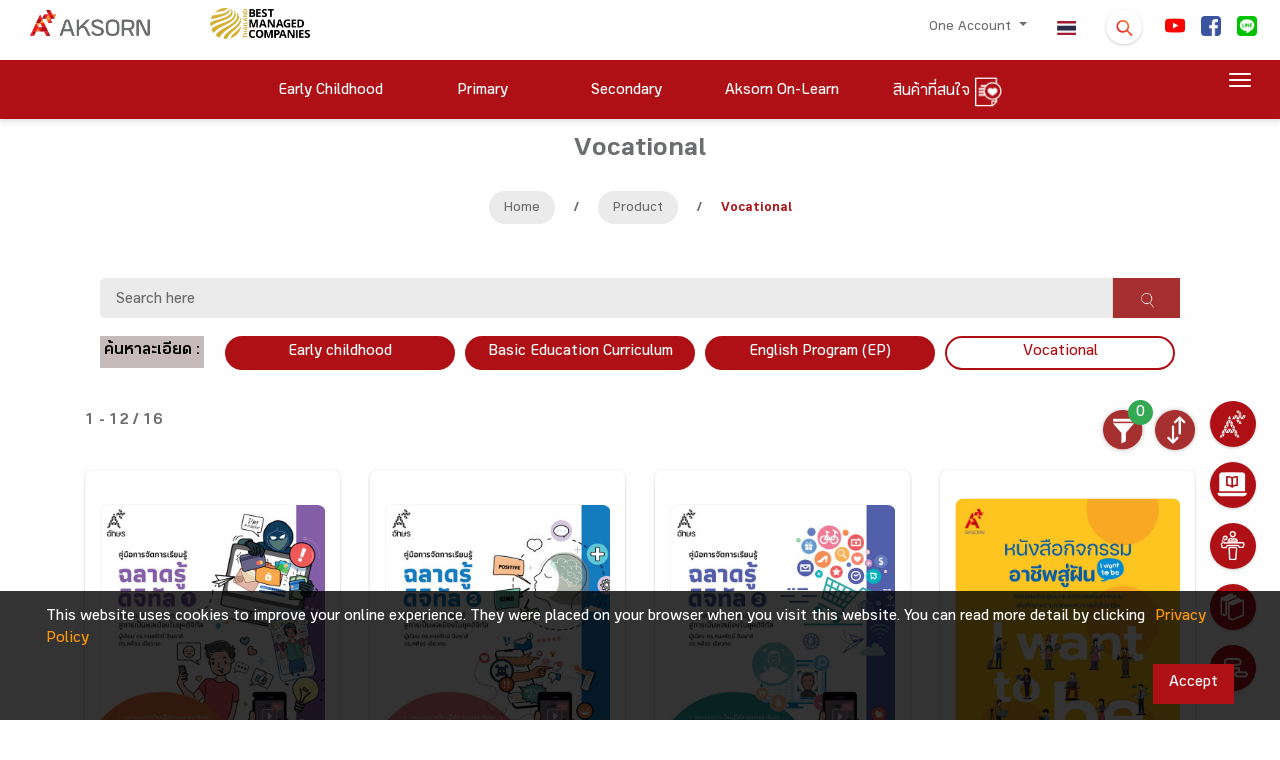

--- FILE ---
content_type: text/html; charset=UTF-8
request_url: https://www.aksorn.com/en/store/vocational?orderby=price.desc&orderby=product.newest
body_size: 71477
content:
<!DOCTYPE html>
<html lang="en">
<head>
        <!-- THIS IS Google Analytics Tag -->
<!-- Global site tag (gtag.js) - Google Analytics -->
<script async src="https://www.googletagmanager.com/gtag/js?id=UA-160261614-1" type="830a43d897691bd74cd60b80-text/javascript"></script>
<script type="830a43d897691bd74cd60b80-text/javascript">
  window.dataLayer = window.dataLayer || [];
  function gtag(){dataLayer.push(arguments);}
  gtag('js', new Date());
  gtag('config', 'UA-160261614-1');
</script>


<!-- THIS IS Google Analytics Tag NEW -->
<!-- Global site tag (gtag.js) - Google Analytics NEW -->
<script async src="https://www.googletagmanager.com/gtag/js?id=G-75M8WBZC49" type="830a43d897691bd74cd60b80-text/javascript"></script>
<script type="830a43d897691bd74cd60b80-text/javascript">
  window.dataLayer = window.dataLayer || [];
  function gtag(){dataLayer.push(arguments);}
  gtag('js', new Date());
  gtag('config', 'G-75M8WBZC49');
</script>


<!-- Google tag (gtag.js) -->
<script async src="https://www.googletagmanager.com/gtag/js?id=AW-16770186546" type="830a43d897691bd74cd60b80-text/javascript"></script>
<script type="830a43d897691bd74cd60b80-text/javascript">
  window.dataLayer = window.dataLayer || [];
  function gtag(){dataLayer.push(arguments);}
  gtag('js', new Date());

  gtag('config', 'AW-16770186546');
</script>

<!-- Google Tag Manager -->
<script type="830a43d897691bd74cd60b80-text/javascript">(function(w,d,s,l,i){w[l]=w[l]||[];w[l].push({'gtm.start':
new Date().getTime(),event:'gtm.js'});var f=d.getElementsByTagName(s)[0],
j=d.createElement(s),dl=l!='dataLayer'?'&l='+l:'';j.async=true;j.src=
'https://www.googletagmanager.com/gtm.js?id='+i+dl;f.parentNode.insertBefore(j,f);
})(window,document,'script','dataLayer','GTM-TQXV96PL');</script>
<!-- End Google Tag Manager -->        <!-- Facebook Pixel Code -->
<script type="830a43d897691bd74cd60b80-text/javascript">
!function(f,b,e,v,n,t,s)
{if(f.fbq)return;n=f.fbq=function(){n.callMethod?
n.callMethod.apply(n,arguments):n.queue.push(arguments)};
if(!f._fbq)f._fbq=n;n.push=n;n.loaded=!0;n.version='2.0';
n.queue=[];t=b.createElement(e);t.async=!0;
t.src=v;s=b.getElementsByTagName(e)[0];
s.parentNode.insertBefore(t,s)}(window, document,'script',
'https://connect.facebook.net/en_US/fbevents.js');
fbq('init', '273547960649776');
fbq('track', 'PageView');
</script>
<noscript><img height="1" width="1" style="display:none"
src="https://www.facebook.com/tr?id=273547960649776&ev=PageView&noscript=1"
/></noscript>
<!-- End Facebook Pixel Code -->        <!-- tiktok -->
<script type="830a43d897691bd74cd60b80-text/javascript">
		!function (w, d, t) {
		  w.TiktokAnalyticsObject=t;var ttq=w[t]=w[t]||[];ttq.methods=["page","track","identify","instances","debug","on","off","once","ready","alias","group","enableCookie","disableCookie"],ttq.setAndDefer=function(t,e){t[e]=function(){t.push([e].concat(Array.prototype.slice.call(arguments,0)))}};for(var i=0;i<ttq.methods.length;i++)ttq.setAndDefer(ttq,ttq.methods[i]);ttq.instance=function(t){for(var e=ttq._i[t]||[],n=0;n<ttq.methods.length;n++)ttq.setAndDefer(e,ttq.methods[n]);return e},ttq.load=function(e,n){var i="https://analytics.tiktok.com/i18n/pixel/events.js";ttq._i=ttq._i||{},ttq._i[e]=[],ttq._i[e]._u=i,ttq._t=ttq._t||{},ttq._t[e]=+new Date,ttq._o=ttq._o||{},ttq._o[e]=n||{};n=document.createElement("script");n.type="text/javascript",n.async=!0,n.src=i+"?sdkid="+e+"&lib="+t;e=document.getElementsByTagName("script")[0];e.parentNode.insertBefore(n,e)};
		  ttq.load('CETSV7JC77UAS1JKHSBG');
		  ttq.page();
		}(window, document, 'ttq');
</script>
<!-- End tiktok -->
        
         
    <meta charset="UTF-8">
    <meta name="viewport" content="width=device-width, initial-scale=1.0">
    <link rel="apple-touch-icon" sizes="76x76" href="https://www.aksorn.com/assets/img/apple-icon.png">
    <link rel="icon" type="image/png" href="https://www.aksorn.com/assets/img/favicon.png">
    <meta name="referrer" content="origin">
    <meta http-equiv="X-UA-Compatible" content="IE=edge,chrome=1" />
    <meta http-equiv="Cache-control" content="max-age=2592000, public">
    <!--<meta http-equiv="cache-control" content="private">-->
    
    <meta name="robots" content="index, follow">
    <meta name="google-site-verification" content="traNpUt51PHgdZif-YDNXxhcbZhS4kIFCt8R3_vUiBo" />
<meta name="description" content="en_page_desc" />
<meta name="keywords" content="www.aksorn.com, aksorn.com, aksorn, อักษร">
<meta property="og:locale" content="th_TH" />

<!-- Facebook Share -->
<meta property="og:url" content="https://www.aksorn.com/en/store/vocational?orderby=product.newest" />
<meta property="og:type" content="news" />
<meta property="og:title" content="VOCATIONAL"/>
<meta property="og:description" content="en_page_desc"/>
<meta property="og:image" content="https://www.aksorn.com/assets/img/logo/logo_main_desktop.png" />

<!-- Twitter Share -->
<meta name="twitter:card" content="summary_large_image" />
<meta name="twitter:url" content="https://www.aksorn.com/en/store/vocational?orderby=product.newest" />
<meta name="twitter:title" content="VOCATIONAL" />
<meta name="twitter:description" content="en_page_desc" >
<meta name="twitter:image" content="https://www.aksorn.com/assets/img/logo/logo_main_desktop.png" />
    <title>
        VOCATIONAL
 
    </title>

    <!-- CSS font-face -->
    <link rel="stylesheet" type="text/css" href="https://www.aksorn.com/assets/css/font-face/stylesheet.css?version=1 " />
    
    <!-- Fonts and icons -->
    <link rel="stylesheet" type="text/css" href="https://www.aksorn.com/assets/css/font-awesome/font-awesome.min.css?version=1 ">
    <!-- Fonts and icons -->
    <link rel="stylesheet" href="https://www.aksorn.com/assets/css/font-awesome/font-awesome.min.css?version=1 ">
    <link rel="stylesheet" href="https://www.aksorn.com/assets/css/font-awesome/font-material.css?version=1 ">
    <!-- CSS Files -->
    <link href="https://www.aksorn.com/assets/css/style.css?v=8" rel="stylesheet" />
    <!-- CSS Just for demo purpose, don't include it in your project -->
    <link href="https://www.aksorn.com/assets/demo/demo.css?version=1 " rel="stylesheet" />
    <!-- CSS Quick style -->
    <link href="https://www.aksorn.com/assets/css/quick-style.css?version=1 " rel="stylesheet" />
    <!-- CSS font-face -->
    <link href="https://www.aksorn.com/assets/css/font-face/stylesheet.css?version=1 " rel="stylesheet" />
    <!-- Owl Carousel  -->
    <link rel="stylesheet" href="https://www.aksorn.com/assets/css/owl-carousel/owl.carousel.min.css?version=1">
    <link rel="stylesheet" href="https://www.aksorn.com/assets/css/owl-carousel/owl.theme.default.min.css?version=1">
    <!-- Animate  -->
    <link rel="stylesheet" href="https://www.aksorn.com/assets/css/animation/animate.css?version=1 ">
    <link rel="stylesheet" href="https://www.aksorn.com/assets/js/jquery/jquery-ui.css?version=1 ">
    <!-- css fancy box -->
    <link rel="stylesheet" type="text/css" href="https://www.aksorn.com/assets/css/fancy-box/jquery.fancybox.css?version=1 ">
    <!-- flip css -->
    <link rel="stylesheet" href="https://www.aksorn.com/assets/css/flipster/jquery.flipster.css?version=1 ">
    <link rel="stylesheet" href="https://www.aksorn.com/assets/css/flipster/jquery.flipster.min.css?version=1 ">
    <!-- select search -->
    <link href="https://www.aksorn.com/assets/css/select2/select2.css?version=1 " rel="stylesheet" />
    <link href="https://www.aksorn.com/assets/css/search-typeahead-master/jquery.typeahead.css?version=1 " rel="stylesheet" />
    <link rel="stylesheet" type="text/css" href="https://www.aksorn.com/assets/css/flag-icon/css/flag-icon.min.css?version=1 ">

    <!-- auto search css -->
    <link type="text/css" rel="stylesheet" href="https://www.aksorn.com/assets/css/search-auto/jquery.autocomplete.css?version=1 " />

        <link rel="stylesheet" type="text/css" href="https://www.aksorn.com/assets/css/flag-icon/css/flag-icon.min.css?version=1 ">
        
        <!-- Jquery-->
        <script type="830a43d897691bd74cd60b80-text/javascript" src="https://www.aksorn.com/assets/js/jquery-3.3.1.mins.js?v=1"></script>
        <script type="830a43d897691bd74cd60b80-text/javascript" src="https://www.aksorn.com/assets/js/jquery/external/jquery/jquery.js?v=1"></script>
        <script type="830a43d897691bd74cd60b80-text/javascript" src="https://www.aksorn.com/assets/js/jquery/jquery-ui.js?v=1"></script>        

        <style>
    .dropdown-item.active, .dropdown-item:active{
        background-color: #af1015 !important;
        color: #fff !important;
    }

    .dropdown-item.active:hover, .dropdown-item:active:hover{
        background-color: #af1015 !important;
        color: #fff !important;
    }
    .typeahead__field input,
    .typeahead__field textarea,
    .typeahead__field [contenteditable],
    .typeahead__field .typeahead__hint {
        border-top-left-radius: 5px;
        border-bottom-left-radius: 5px;
        border-top-right-radius: 5px;
        border-bottom-right-radius: 5px;
    }
    .typeahead__container button,
    .typeahead__container html [type="button"],
    .typeahead__container [type="reset"],
    .typeahead__container [type="submit"] {
        -webkit-appearance: button;
        background: #a62f2f;
    }


a.store-link{
    background: #af1015;
    color: #fff;
    display: block;
    padding: 3px 0;
    -webkit-border-radius: 50px;
    -moz-border-radius: 50px;
    border-radius: 50px;
    border: 2px solid #af1015;
    margin: 0 5px 10px 5px;
}
a.store-link.active{
    background: #fff;
    color: #af1015;
    border: 2px solid #af1015;
}
a.store-link:hover {
    background: #fff;
    color: #af1015;
    border: 2px solid #af1015;
}

.search-nav .dropdown-toggle::after {
    position: absolute;
    right: 1em;
    top: 1em;
}
.search-nav.navbar {
    padding: 0;
    -webkit-box-shadow: none;
    -moz-box-shadow: none;
    -o-box-shadow: none;
    box-shadow: none;
}
.search-nav .btn-danger {
    background-color: #a62f2f !important;
    border-color: #a62f2f;
    color: #fff;
    text-align: left;
    font-size: 1rem;
    display: inline-block;
    position: relative;
    padding: 0.46875rem 2rem 0.46875rem 1rem;
}
.search-nav .dropdown-menu a {
    padding: 0.625rem 1.25rem;
    margin: 0 0.3125rem;
}
</style>

<style type="text/css">
    #filter-popup  .btn-danger{
        background-color: #a62f2f;
        border-color: #a62f2f;
    }
    #filter-popup-edu-th  .btn-danger{
        background-color: #a62f2f;
        border-color: #a62f2f;
    }
    #filter-popup-edu-en  .btn-danger{
        background-color: #a62f2f;
        border-color: #a62f2f;
    }
    #filter-popup-vacation .btn-danger{
        background-color: #a62f2f;
        border-color: #a62f2f;
    }
    #filter-popup .btn-reset{
        color: black;
    }
    #filter-popup-edu-th  .btn-reset{
        color: black;
    }
    #filter-popup-edu-en .btn-reset{
        color: black;
    }
    #filter-popup-vacation .btn-reset{
        color: black;
    }
    #filter-popup .btn-submit{
        color: white;
    }
    #filter-popup-edu-th .btn-submit{
        color: white;
    }
    #filter-popup-edu-en .btn-submit,{
        color: white;
    }
    #filter-popup-vacation .btn-submit{
        color: white;
    }
    .countfilter{
        color:red;
    }
    /* style of collapse */
    #filter-popup{
        overflow-x:hidden;
        overflow-y:auto;
    }
    #filter-popup-edu-th{
        overflow-x:hidden;
        overflow-y:auto;
    }
    #filter-popup-edu-en{
        overflow-x:hidden;
        overflow-y:auto;
    }
    #filter-popup-vacation{
        overflow-x:hidden;
        overflow-y:auto;
    }
    #filter-popup .col-12{
        margin-bottom: -26px;
    }
    #filter-popup-edu-th .col-12{
        margin-bottom: -26px;
    }
    #filter-popup-edu-en .col-12{
        margin-bottom: -26px;
    }
    #filter-popup-vacation .col-12{
        margin-bottom: -26px;
    }
    .card .card-header:not([class*="header-"]) {
        box-shadow: none;
    }
    .card .card-header {
        border-radius: 3px;
        padding: 5px; 
        margin-left: -2px;
        margin-right: -2px;
        margin-top: -30px; 
        border: 0;
        /* background: linear-gradient(60deg, #eee, #bdbdbd); */
        background:#ebebeb;
    }
    .image_wrapper {
        display: block;
        height: 333px;
        overflow: hidden;
        position: relative;
    }
    .block-product .image_wrapper> a img{
        margin: 0;
        position: absolute;
        top: 50%;
        left: 50%;
        transform: translate(-50%, -50%);
    }
    .ribbon2{
        z-index: 1;
    }
    .search_detail{
        background:#C7BABA;
        color:black;
        padding-top: 4px;
        padding-bottom: 4px;
        padding-right: 4px;
        padding-left: 4px;
        display: block;
    }
    /* style filter */
    .form-check {
    position: relative;
    display: block;
}
.form-check .button-filter {
    position: absolute;
    left: 50%;
    top: 0;
    z-index: 1;
}
.form-check label {
    /* background: #A62F2F url(../../assets/img/close.png) no-repeat right 1em center;
    background-size: auto 40%; */
    /* background: #D7D7D7 url(../../assets/img/plus.png) no-repeat right 1em center; */
    background: #aa9a9a url(../../assets/img/plus.png) no-repeat right 1em center;
    background-size: auto 15px;
    position: relative;
    z-index: 2;
    display: block;
    padding: 0.75em 2em 0.75em 1em;
    -webkit-border-radius: 50px;
    -moz-border-radius: 50px;
    border-radius: 50px;
    color: #fff;
    -webkit-box-shadow: 0px 3px 3px 0px rgba(0,
    0,
    0,
    0.25);
    box-shadow: 0px 3px 3px 0px rgba(0,
    0,
    0,
    0.25);
    font-size: 1rem;
    cursor: pointer;
    margin-right: 0;
}
.form-check .button-filter:checked+label {
    /* background: #D7D7D7 url(../../assets/img/plus.png) no-repeat right 1em center;
    background-size: auto 40%; */
    background: #A62F2F url(../../assets/img/close.png) no-repeat right 1em center;
    background-size: auto 40%;
}

    @media(min-width: 576px){
        
    }
    /* Mobile */
    @media(max-width: 575px) and (min-width: 0px){
        div.body-content-txt{
            position: relative!important;
            bottom: 0px!important;
            margin-bottom: 15px!important;
        }
        .search_detail{
        background:#C7BABA;
        color:black;
        padding-top: 8px;
        padding-bottom: 4px;
        padding-right: 4px;
        padding-left: 4px;
        display: block;
        margin: 0 0 0.5em 0;
    }
        .image_wrapper {
        display: block;
        height: 500px;
        overflow: hidden;
        position: relative;
    }
    }

    @media(max-width: 736px) and (min-width: 0px){
        div.body-content-txt{
            position: relative!important;
            bottom: 0px!important;
            margin-bottom: 15px!important;
        }
        .search_detail{
        background:#C7BABA;
        color:black;
        padding-top: 12px;
        padding-bottom: 4px;
        padding-right: 4px;
        padding-left: 4px;
        display: block;
    }
        .image_wrapper {
        display: block;
        height: 500px;
        overflow: hidden;
        position: relative;
    }
    }

    @media (max-width: 1079px) and (min-width: 0px) {
        .owl-carousel-responsive-top-3 .owl-nav {
            top: -15% !important;
        }

        .image_wrapper {
        display: block;
        /* height: 465px; */
        overflow: hidden;
        position: relative;
    }
    } 
    h4.card-title.card-title-product {
        margin-top: 0px;
        margin-bottom: 30px;
        height: 3em;
        display: block;
    }

    div#filter-popup {
        overflow-y: auto;
        overflow-x: hidden;
    }

    #cookit {
        position: fixed;
        width: 100%;
        bottom: 0;
        padding: .6rem 2rem;
        display: flex;
        z-index: 999;        
        }

        #cookit #cookit-container {
        margin: auto;
        width: 1200px;
        display: flex;
        align-items: center;
        flex-wrap: wrap;        
        }

        #cookit #cookit-container > * { margin: .4rem; }
        #cookit #cookit-container p { line-height: 1.4rem; }

        #cookit #cookit-container a { text-decoration: none; }
        #cookit #cookit-container a:hover { opacity: .9; }

        #cookit #cookit-container #cookit-button {
        padding: .5rem 1rem;
        margin-left: auto;
        }

        .link_new_product a {
            background-color: #af1015 !important;
            color: white !important;
            font-size: 1.5rem !important;
        }

        .link_new_product a,
        .link_new_product a:link,
        .link_new_product a:visited,
        .link_new_product a:hover,
        .link_new_product a:active {
            margin-top:10px;
            padding: 15px 15px 5px 15px;  
            background-color: #af1015;
            color: white;
            font-size: 1.5rem;
            display:inline-block; 
        }
</style>
</head>

<body data-spy="scroll" data-target="#myScrollspy" data-offset="80" class="index-page sidebar-collapse" style="background-color: #fefefe;">
    <!-- Google Tag Manager (noscript) -->
    <noscript><iframe src="https://www.googletagmanager.com/ns.html?id=GTM-TLJNGLP" height="0" width="0" style="display:none;visibility:hidden"></iframe></noscript>
    <!-- End Google Tag Manager (noscript) -->
    <div class="block">
        <!-- overay search -->
        <aside id="search">
            <div class="outer-close toggle-overlay">
                <a class="close"><span></span></a>
            </div>
            <div class="overlay-content">
                <form id="form_search_template" enctype="multipart/form-data" action="https://www.aksorn.com/search" method="GET">
                    <div class="po-re">
                        <input type="search" autocomplete="off" value="" name="q" placeholder="Search here"> 
                        
                        <span id="submit_search_template" class="btn-white btn-raised btn-round icon-search btn button-hover-gradient">
                            <div class="change-image">
                                <img src="https://www.aksorn.com/assets/img/icon/icon-search.png" alt="" width="30">
                                <img src="https://www.aksorn.com/assets/img/icon/icon-search-white.png" class="img-top3" width="30">
                            </div>
                        </span>
                        
                    </div>
                </form>
            </div>
        </aside>

        
        <!-- float menu -->
        <div id="contact-buttons-bar">
            <div class="my-nav my-nav--list">
                <div id="wrapper-templates">

                    <div class="my-nav__item">
                        <a href="https://www.aksorn.com/en/about-us" class="my-nav__link">
                            <span class="icon-menu-float">
                                <img src="https://www.aksorn.com/assets/img/float_menu/5-white.png" alt="" style="padding-bottom:6px;">
                                <span onclick="if (!window.__cfRLUnblockHandlers) return false; window.location.href='https://www.aksorn.com/en/about-us'" data-cf-modified-830a43d897691bd74cd60b80-="">About Us </span>
                            </span>
                        </a>
                    </div>

                    <div style="clear: both;"></div>

                    <div class="my-nav__item my-nav__item-download">
                        <a href="https://www.aksorn.com/en/download" class="my-nav__link">
                            <span class="icon-menu-float">
                                <img src="https://www.aksorn.com/assets/img/float_menu/aol-white.png" alt="" style="padding-bottom:6px;">
                                <span onclick="if (!window.__cfRLUnblockHandlers) return false; window.location.href='https://www.aksorn.com/en/download'" data-cf-modified-830a43d897691bd74cd60b80-="">Aksorn On-Learn
                                </span>
                            </span>
                        </a>
                    </div>

                    <div style="clear: both;"></div>

                    <div class="my-nav__item">
                        <a href="https://www.aksorn.com/en/training" class="my-nav__link">
                            <span class="icon-menu-float">
                                <img src="https://www.aksorn.com/assets/img/float_menu/4-white.png" alt="" style="padding-bottom:6px;">
                                <span onclick="if (!window.__cfRLUnblockHandlers) return false; window.location.href='https://www.aksorn.com/en/training'" data-cf-modified-830a43d897691bd74cd60b80-="">Training </span>
                            </span>
                        </a>
                    </div>

                    <div style="clear: both;"></div>

                    <div class="my-nav__item">
                        <a href="https://www.aksorn.com/en/store" class="my-nav__link">
                            <span class="icon-menu-float">
                                <img src="https://www.aksorn.com/assets/img/float_menu/2-white.png" alt="" style="padding-bottom:6px;">
                                <span onclick="if (!window.__cfRLUnblockHandlers) return false; window.location.href='https://www.aksorn.com/en/store'" data-cf-modified-830a43d897691bd74cd60b80-="">Product List
                                </span>
                            </span>
                        </a>
                    </div>

                    <div style="clear: both;"></div>

                    <div class="my-nav__item">
                        <a href="https://www.aksorn.com/en/services" class="my-nav__link">
                            <span class="icon-menu-float">
                                <img src="https://www.aksorn.com/assets/img/float_menu/1-white.png" alt="" style="padding-bottom:6px;">
                                <span onclick="if (!window.__cfRLUnblockHandlers) return false; window.location.href='https://www.aksorn.com/en/services'" data-cf-modified-830a43d897691bd74cd60b80-="">Serveice
                                </span>
                            </span>
                        </a>
                    </div>
                </div>
            </div>
        </div>

        <div style="clear: both;"></div>

        <nav class="navbar navbar-color-on-scroll fixed-top navbar-expand-lg">
    <div class="bar-1">
        <div class="container-fluid flex_row-between middle-item p-b-6">
            <!-- nav desktop -->
            <div class="navbar-translate">
                <a class="navbar-brand" id="home" href="https://www.aksorn.com/en" style="width:150px">
                    <img src="https://www.aksorn.com/assets/img/logo/logo_main_desktop.png" alt="main logo" width="120">                    
                </a>                
                <img src="https://www.aksorn.com/assets/img/logo/best-company-2025.png" alt="best managed logo" width="150">                                
                <a class="navbar-nav ml-auto menu1-responsive" href="https://www.aksorn.com/en/store/wishlist">
			<span>
                        	<img src="https://www.aksorn.com/assets/img/icon/icon-wishlist-orange.png" alt="" width="24" class="cart" id="cart">
                        	<span class="purchase_cart_count">
                        	</span>
                        </span>
		</a>
                <a class="navbar-nav ml-1 menu1-responsive" href="https://www.aksorn.com/store/vocational"><span class="flag-icon flag-icon-th"></span></a>
                <button class="navbar-toggler" type="button" id="button-navbar" data-toggle="collapse"
                    aria-expanded="false" aria-label="Toggle navigation">
                    <span class="sr-only">Toggle navigation</span>
                    <span class="navbar-toggler-icon"></span>
                    <span class="navbar-toggler-icon"></span>
                    <span class="navbar-toggler-icon"></span>
                </button>
            </div>

            <div>
                <div class="collapse navbar-collapse">
                    <ul class="navbar-nav ml-auto menu1-noresponsive">
                        <li class="dropdown nav-item">
                            <a href="#" class="nav-link dropdown-toggle" id="account" data-toggle="dropdown">
                                                                One Account
                                
                                <b class="caret"></b>
                            </a>
                            <div class="dropdown-menu dropdown-menu-right pad-txt-top">
                                                                    <a href="https://www.aksorn.com/api/oauth/login-oneaccount" id="login"
                                    class="dropdown-item">
                                    <span>
                                        Log In</span>
                                </a>                             </div>
                        </li>

            
                            

                        <li class="nav-item">
                            <a class="nav-link active" href="https://www.aksorn.com/store/vocational"><span class="flag-icon flag-icon-th"></span></a>
                        </li>

                        <li class="nav-item">
                            <div class="toggle-overlay">
                                <span
                                    class="btn btn-white btn-raised btn-round search-dropdown button-hover-gradient">
                                    <div class="change-image">
                                        <img src="https://www.aksorn.com/assets/img/icon/icon-search.png" width="20" style="margin-top: 5px;">
                                        <img src="https://www.aksorn.com/assets/img/icon/icon-search-white.png"
                                            class="img-top3" width="20">
                                    </div>
                                </span>
                            </div>
                        </li>
                                                                        <li class="nav-item">
                            <a class="nav-link nav-social" id="facebook"
                                href="https://www.youtube.com/user/AksornACT/" target="_blank">
                                <span>
                                    <img src="https://www.aksorn.com/storage/upload/social_icon/youtube.png"
                                        width="20" style="border-radius: 4px !important;">
                                </span>
                            </a>
                        </li>                        
                                                <li class="nav-item">
                            <a class="nav-link nav-social" id="facebook"
                                href="https://www.facebook.com/AksornACT/" target="_blank">
                                <span>
                                    <img src="https://www.aksorn.com/storage/upload/social_icon/facebook.png"
                                        width="20" style="border-radius: 4px !important;">
                                </span>
                            </a>
                        </li>                        
                                                <li class="nav-item">
                            <a class="nav-link nav-social" id="facebook"
                                href="/lineofficial" target="_blank">
                                <span>
                                    <img src="https://www.aksorn.com/storage/upload/social_icon/line.png"
                                        width="20" style="border-radius: 4px !important;">
                                </span>
                            </a>
                        </li>                        
                                                

                        

                        
                    </ul>

                    <ul class="navbar-nav ml-auto menu1-responsive">
                        <li class="nav-item m-t-10">
                            <div class="flex_row-center m-b-15">
                                <div>
                                    <a class="navbar-brand" id="home-2" href="https://www.aksorn.com/en">
                                        <img src="https://www.aksorn.com/assets/img/logo/logo_main_desktop.png"
                                            alt="main logo" width="120">
                                    </a>
                                </div>
                            </div>


                            

                            <div style="padding: 0 15px;" class="form-group">
                                <form id="form_search_template_mobile" enctype="multipart/form-data" action="https://www.aksorn.com/search" method="GET">
                                    <div class="po-re">
                                        <input type="search" class="input-search-content" autocomplete="off" value="" name="q" placeholder="Search here"> 
                                        
                                        <span id="submit_search_template_mobile" class="btn-white btn-raised btn-round icon-search btn button-hover-gradient" style="margin-top:6px;">
                                            <div class="change-image">
                                                <img src="https://www.aksorn.com/assets/img/icon/icon-search.png" alt="" width="25">
                                            </div>
                                        </span>
                                        
                                    </div>
                                </form>
                            </div>


                        </li>

                        <li class="dropdown nav-item">
                            <a href="#" class="dropdown-toggle nav-link" data-toggle="dropdown" id="dropdown">

                                                                    One Account
                                
                                <b class="caret"></b>
                            </a>

                            <div class="dropdown-menu dropdown-menu-right pad-txt-top">
                                 
                                    <a href="https://www.aksorn.com/api/oauth/login-oneaccount" class="dropdown-item" id="login-dropdown">
                                    <span>Log In</span></a>
                                                            </div>
                        </li>

                        <li class="nav-item pad-txt-top">
                            <a href="https://www.aksorn.com/en/early-childhood-teacher" id="early-childhood-teacher"
                                class="nav-link"> <span>Early Childhood </span>

                            </a>
                        </li>

                        <li class="nav-item pad-txt-top">
                            <a href="https://www.aksorn.com/en/primary-teacher" id="primary-teacher" class="nav-link">
                                <span>Primary</span>

                            </a>
                        </li>

                        <li class="nav-item pad-txt-top">
                            <a href="https://www.aksorn.com/en/secondary-teacher" id="secondary-teacher"
                                class="nav-link"> <span>Secondary</span>
                            </a>
                        </li>


                        

                        <li class="nav-item pad-txt-top">
                            <a href="https://aksornon-learn.aksorn.com/" id="aksorn-on-learn" class="nav-link"><span>Aksorn On-Learn</span></a>
                        </li>
			<!--
                        <li class="nav-item pad-txt-top">
                            <a href="https://www.aksorn.com/teacheracademy" id="teacher-academy" class="nav-link"><span>Teacher Academy</span></a>
                        </li>
			-->
                        <!-- <li class="nav-item pad-txt-top">
                            <a href="https://www.aksorn.com/en/download" id="download-short" class="nav-link"><span>Download</span></a>
                        </li> -->

                        <li class="dropdown nav-item pad-txt-top ">
                            <a href="#" class="dropdown-toggle nav-link" data-toggle="dropdown" id="dropdown">

                                About Us

                                <b class="caret"></b>
                            </a>
                            <div class="dropdown-menu dropdown-menu-right pad-txt-top">
                                <a href="https://www.aksorn.com/en/about-us"  class="nav-link"> <span>About Us</span></a>
                                <a href="https://www.aksorn.com/en/learningdesign"  class="nav-link"> <span>Aksorn Learning Design</span></a>
                                <a href="https://www.aksorn.com/en/newmedia"  class="nav-link"> <span>New Age Education</span></a>
                                <a href="https://www.aksorn.com/en/about-us/career"  class="nav-link"> <span>Careers</span></a>
                                <a href="https://www.aksorn.com/en/contact-us"  class="nav-link"> <span>Contact us</span></a>
                                <a href="https://www.aksorn.com/en/privacy-center"  class="nav-link"> <span>Privacy Policy</span></a>
                            </div>
                            
                        </li>

                        <li class="dropdown nav-item pad-txt-top ">
                            <a href="#" class="dropdown-toggle nav-link" data-toggle="dropdown" id="dropdown">

                                Product List

                                <b class="caret"></b>
                            </a>
                            <div class="dropdown-menu dropdown-menu-right pad-txt-top">
                                <a href="https://www.aksorn.com/en/store"  class="nav-link"> <span>Product List</span></a>
                                <a href="https://www.aksorn.com/en/store/early-childhood"  class="nav-link"> <span>Early Childhood Curriculum</span></a>
                                <a href="https://www.aksorn.com/en/store/basic-education-th"  class="nav-link"> <span>Basic Education Curriculum</span></a>
                                <a href="https://www.aksorn.com/en/store/basic-education-en"  class="nav-link"> <span>English Program (EP)</span></a>
                                
                                <a href="https://www.aksorn.com/en/store/vocational"  class="nav-link"> <span>Vocational Education Curriculum</span></a>
                            </div>
                            
                        </li>

			<!--
			<li class="nav-item pad-txt-top ">
                            <a href="https://www.aksorn.com/en/store/wishlist" id="storecart" class="nav-link"> <span>
                                    สินค้าที่สนใจ</span><span class="purchase_cart_count ml-1 badge rounded-pill bg-danger"></span>
                            </a>
                        </li>
			-->

                        <!-- <li class="nav-item pad-txt-top ">
                            <a href="https://www.aksorn.com/en/download" id="download" class="nav-link"> <span>Teacher&#039;s Resource Download</span>
                            </a>
                        </li> -->
                        
                        <li class="nav-item pad-txt-top ">
                            <a href="https://www.aksorn.com/en/catalog" class="nav-link"> <span>Product Catalogue Download</span>
                            </a>
                        </li>

			<!--
                        <li class="dropdown nav-item pad-txt-top ">
                            <a href="#" class="dropdown-toggle nav-link" data-toggle="dropdown" id="dropdown">

                                Training

                                <b class="caret"></b>
                            </a>
                            <div class="dropdown-menu dropdown-menu-right pad-txt-top">
                                <a href="https://www.aksorn.com/en/training"  class="nav-link"> <span>Training Course</span></a>
                                <a href="https://www.aksorn.com/en/training/training-register"  class="nav-link"> <span>Training Register</span></a>
                                <a href="https://www.aksorn.com/en/training/name-check"  class="nav-link"> <span>Verify Registered Name</span></a>
                                <a href="https://www.aksorn.com/en/training/certificate"  class="nav-link"> <span>Training Certificate Download</span></a>
                            </div>
                        </li>
			-->

                        <li class="nav-item pad-txt-top ">
                            <a href="https://www.aksorn.com/en/services" id="service" class="nav-link"> <span>Serveice</span>
                            </a>
                        </li>

                        
                        <li class="dropdown nav-item pad-txt-top ">
                            <a href="#" class="dropdown-toggle nav-link" data-toggle="dropdown" id="dropdown">

                                บทความ

                                <b class="caret"></b>
                            </a>
                            <div class="dropdown-menu dropdown-menu-right pad-txt-top">
                                <a href="https://www.aksorn.com/en/article-all"  class="nav-link"> <span>All Articles</span></a>
                                <a href="https://www.aksorn.com/en/article"  class="nav-link"> <span>Education Articles</span></a>
                            </div>
                            
                        </li>

                        <li class="nav-item flex_row-center middle-item m-t-15">
                            <div class="m-r-18">
                                <a href="https://www.facebook.com/AksornACT/" id="facebook-2"
                                    class="nav-link nav-social-mobile">
                                    <span>
                                        <img src="https://www.aksorn.com/assets/img/icon_footer/2.png" alt="Facebook icon"
                                            width="20" style="border-radius: 4px !important;">
                                    </span>
                                </a>
                            </div>

                            

                            <div class="m-r-18">
                                <a href="https://www.youtube.com/user/AksornACT/" id="youtube-2"
                                    class="nav-link nav-social-mobile">
                                    <span>
                                        <img src="https://www.aksorn.com/assets/img/icon_footer/3.png" alt="youtube icon"
                                            width="20" style="border-radius: 4px !important;">
                                    </span>
                                </a>
                            </div>
                        </li>
                    </ul>
                </div>
            </div>
        </div>
    </div>

    <div class="bar-2 ">
        <!-- Menu -->
        <div class="wrap_menu flex_row-center">
            <!-- menu desktop -->
            <div class="menu-2 m-t-8 m-b-8">
                <ul class="navbar-nav nav-menu-2" style="float: left;">

                    <li class="nav-item nav-link-menu2 pad-txt-top">
                        <a href="https://www.aksorn.com/en/early-childhood-teacher" id="early-childhood-teacher-2"
                            class="nav-link ">
                            <span>Early Childhood</span>
                        </a>
                    </li>

                    <li class="nav-item nav-link-menu2 pad-txt-top">
                        <a href="https://www.aksorn.com/en/primary-teacher" id="primary-teacher-2"
                            class="nav-link ">
                            <span>Primary</span>
                        </a>
                    </li>

                    <li class="nav-item nav-link-menu2 pad-txt-top">
                        <a href="https://www.aksorn.com/en/secondary-teacher" id="secondary-teacher-2"
                            class="nav-link ">
                            <span>Secondary</span>
                        </a>
                    </li>

                    

                    <li class="nav-item nav-link-menu2 pad-txt-top">
                        <a href="https://aksornon-learn.aksorn.com/" id="aksorn-on-learn-2"
                            class="nav-link">
                            <span>Aksorn On-Learn</span>
                        </a>
                    </li>

		    <!--
                    <li class="nav-item nav-link-menu2 pad-txt-top">
                        <a href="https://www.aksorn.com/teacheracademy" id="teacher-academy-2"
                            class="nav-link">
                            <span>Teacher Academy</span>
                        </a>
                    </li>
		    -->

                    <!-- <li class="nav-item nav-link-menu2 pad-txt-top">
                        <a href="https://www.aksorn.com/en/download" id="download-short-2"
                            class="nav-link">
                            <span>Download</span>
                        </a>
                    </li> -->

		    <li class="nav-item nav-link-menu2 pad-txt-top cart-purchase" id="purchase_cart">
                <a href="https://www.aksorn.com/en/store/wishlist" title="สินค้าที่สนใจ" class="nav-link">
                    <span>สินค้าที่สนใจ</span>
                    <span>
                        <img src="https://www.aksorn.com/assets/img/icon/icon-wishlist-white.png" alt="" width="28" class="cart" id="cart">
                    </span>
                    <span class="purchase_cart_count"> </span>
                </a>
            </li>

                </ul>
                    <button class="navbar-toggler navbar-toggler-desktop" type="button" data-target="#mega_menu" aria-expanded="false" aria-label="Toggle navigation" onclick="if (!window.__cfRLUnblockHandlers) return false; showMegaMenu();" style="position: absolute;right: 16px;" data-cf-modified-830a43d897691bd74cd60b80-="">
                        <span class="sr-only">Toggle navigation</span>
                        <span class="navbar-toggler-icon navbar-toggler-icon-desktop"></span>
                        <span class="navbar-toggler-icon navbar-toggler-icon-desktop"></span>
                        <span class="navbar-toggler-icon navbar-toggler-icon-desktop"></span>
                    </button>
            </div>
        </div>
    </div>

    <div class="footer-bar01-desktop  menu-footer" id="mega_menu" >
        <div class="container-fluid">
            <!-- row -->
            <div class="flex_row-between wrap">

                <!-- footer menu1 -->
                <div class="m-b-20 respon-footer">
                    <div class="footer">
                        <h4 class="title txt-01">
                            <a href="https://www.aksorn.com/en/about-us"
                                id="about-us-footer">About Us</a>
                        </h4>
                        <ul class="list-links list-links-desktop">
                                <li><a href="https://www.aksorn.com/en/learningdesign" id="aksorn_learning_design-footer">Aksorn Learning Design</a></li>
                                <li><a href="https://www.aksorn.com/en/newmedia" id="media_form_modern_word-footer">New Age Education</a></li>
                                <li><a href="https://www.aksorn.com/en/about-us/career" id="career-footer">Careers</a></li>  
                                <li><a href="https://www.aksorn.com/en/contact-us" id="contact-us-about-us-footer">Contact us</a></li>  
                                <li><a href="https://www.aksorn.com/en/privacy-center" id="privacy-center-footer">Privacy Policy</a></li>  

                        </ul>
                    </div>
                </div>

                <div class="m-b-20 respon-footer">
                        <div class="footer">
                            <h4 class="title txt-01">
                                <a href="https://www.aksorn.com/en/store"
                                    id="store-footer">Product With Subject Group</a>
                            </h4>
                            <ul class="list-links list-links-desktop">
                                <li><a href="https://www.aksorn.com/en/store/early-childhood" id="early-childhood-footer">Early Childhood Curriculum</a></li>
                                <li><a href="https://www.aksorn.com/en/store/basic-education-th" id="basic-education-th-footer">Basic Education Curriculum</a></li>
                                <li><a href="https://www.aksorn.com/en/store/basic-education-en" id="basic-education-en-footer">English Program (EP)</a></li>
                                
                                <li><a href="https://www.aksorn.com/en/store/vocational"
                                        id="vocational-footer">Vocational Education Curriculum</a></li>

                            </ul>
                        </div>
                    </div>

                <!-- footer menu3 -->
                <div class="m-b-20 respon-footer">
                    <div class="footer">
                        <h4 class="title txt-01">
                            <a href="#" id="download-footer">Download Service</a>
                        </h4>
                        <ul class="list-links list-links-desktop">                            <li><a href="https://www.aksorn.com/en/download" id="download-footer-2">Teacher&#039;s Resource</a></li>
                                                        <li><a href="https://www.aksorn.com/en/catalog">Product Catalogue Download</a></li>
                        </ul>
                        <br />
                        
                        
                                               <ul class="list-links list-links-desktop">
                            
                            
                                                      <li onclick="if (!window.__cfRLUnblockHandlers) return false; goToByScroll('detail0')" data-cf-modified-830a43d897691bd74cd60b80-="">
                            
                            </li>
                                                      <li onclick="if (!window.__cfRLUnblockHandlers) return false; goToByScroll('detail1')" data-cf-modified-830a43d897691bd74cd60b80-="">
                            
                            </li>
                                                      <li onclick="if (!window.__cfRLUnblockHandlers) return false; goToByScroll('detail2')" data-cf-modified-830a43d897691bd74cd60b80-="">
                            
                            </li>
                                                      <li onclick="if (!window.__cfRLUnblockHandlers) return false; goToByScroll('detail3')" data-cf-modified-830a43d897691bd74cd60b80-="">
                            
                            </li>
                                                      <li onclick="if (!window.__cfRLUnblockHandlers) return false; goToByScroll('detail4')" data-cf-modified-830a43d897691bd74cd60b80-="">
                            
                            </li>
                                                      <li onclick="if (!window.__cfRLUnblockHandlers) return false; goToByScroll('detail5')" data-cf-modified-830a43d897691bd74cd60b80-="">
                            
                            </li>
                                                      <li onclick="if (!window.__cfRLUnblockHandlers) return false; goToByScroll('detail6')" data-cf-modified-830a43d897691bd74cd60b80-="">
                            
                            </li>
                                                      <li onclick="if (!window.__cfRLUnblockHandlers) return false; goToByScroll('detail7')" data-cf-modified-830a43d897691bd74cd60b80-="">
                            
                            </li>
                            
                                                  </ul>
                    </div>
                </div>

                <!-- footer menu4 -->
		<!--
                <div class="m-b-20 respon-footer">
                    <div class="footer">
                        <h4 class="title txt-01">
                            <a href="https://www.aksorn.com/en/training"
                                id="training-footer">Training</a>
                        </h4>
                        <ul class="list-links list-links-desktop">
                            <li><a href="https://www.aksorn.com/en/training" id="training-footer-2">Training Course</a></li>
                            <li><a href="https://www.aksorn.com/en/training/training-register"
                                    id="training-register-footer">Training Register</a></li>
                            <li><a href="https://www.aksorn.com/en/training/name-check" id="name-check-footer">Verify Registered Name</a></li>
                            <li><a href="https://www.aksorn.com/en/training/certificate" id="certificate-footer">Training Certificate Download</a></li>
                        </ul>
                    </div>
                </div>
		-->

                <!-- footer menu5 -->
                <div class="m-b-20 respon-footer">
                    <div class="footer">
                        <h4 class="title txt-01">
                            <a href="https://www.aksorn.com/en/services"
                                id="services-footer">Services</a>
                        </h4>
                                                <ul class="list-links list-links-desktop">
                             
                             
                                                                                                                <li onclick="if (!window.__cfRLUnblockHandlers) return false; goToByScroll('detail0')" data-cf-modified-830a43d897691bd74cd60b80-=""><a href="https://aksornon-learn.aksorn.com/"
                                    id="Aksorn On-Learn">Aksorn On-Learn
                                </a></li>
                                                                                                                                            <li onclick="if (!window.__cfRLUnblockHandlers) return false; goToByScroll('detail1')" data-cf-modified-830a43d897691bd74cd60b80-=""><a href="https://www.aksorn.com/aksorninspire"
                                    id="Aksorn Inspire">Aksorn Inspire
                                </a></li>
                                                                                     
                        </ul>
                    </div>
                </div>

                <!-- footer menu6 -->
                <div class="m-b-20 respon-footer">
                    <div class="footer">
                        <h4 class="title txt-01">
                            <a href="https://www.aksorn.com/en/article-all" id="training-footer-2">All Articles</a>
                        </h4>
                        <ul class="list-links list-links-desktop">
                            <li><a href="https://www.aksorn.com/en/article"
                                id="contact-us-footer">Education Articles </a></li>
                        </ul>
                    </div>
                </div>
            </div>
        </div>
    </div>


    
</nav>

<style>
    .owl-item.active video{
        visibility: visible !important;
    }

    .nav-link-menu2 {
        min-width:120px;
        width: auto;
    }

    .navbar .navbar-nav .nav-item .nav-link {
        text-transform: capitalize;
    }

    .nav-menu-2 li a:hover {
        background-color: #ff !important;
        color: #af1015 !important;
    }
    .nav-menu-2 li.cart-purchase a:hover {
        background-color: transparent !important;
        color: white !important;
  	border-radius:0px !important;
	-webkit-border-radius:0px !important;
	-moz-border-radius:0px !important;
	box-shadow:none!important;
	-webkit-box-shadow:none !important;
	-moz-box-shadow:none !important;
	-o-box-shadow:none !important;
    }
</style>
        <!-- content page -->
<br/>
<div class="main margin-top-main-page">
    <div class="section-basic m-t-70">
        <div class="container">
            <!-- title -->
            <div class="title">
                <h1>Vocational</h1>
                <div class="breadcrumb">
                    <ul class="breadcrumb m-t-20">
                        <li class="no-active"><a href="https://www.aksorn.com/en">Home</a></li>
                        <li class="breadcrumb-before"> / </li>
                        <li class="no-active"><a
                                href="https://www.aksorn.com/en/store">Product</a></li>
                        <li class="breadcrumb-before"> / </li>
                        <li class="active"> Vocational </li>
                    </ul>
                </div>
            </div>
                        <!-- text discrip title page -->
            <div class="txt-discrip-title-page">
                <div class="container-fluid">
                    <!-- start new search -->
                    <br>
                    <div class="row search-info m-t-10">
                        <div class="ml-auto mr-auto col-md-12">
                            <form enctype="multipart/form-data" action="https://www.aksorn.com/en/store/vocational" method="GET"
                                class="navbar-form navbar-left">
                                <input type="hidden" name="from" value="vocational">
                                <div class="typeahead__container">
                                    <div class="typeahead__field">
                                        <div class="typeahead__query">
                                            <input class="js-typeahead" name="q" type="search"
                                                placeholder="Search here" value="" autocomplete="off">
                                        </div>
                                        <div class="typeahead__button">
                                            <button class="btn-search-content" type="submit">
                                                <img src="https://www.aksorn.com/assets/img/icon/seachnew.png" alt="" width="30">
                                            </button>
                                        </div>
                                    </div>
                                </div>
                            </form>
                        </div>
                    </div>
                    <!-- end search -->
                    <div class="row no-gutters d-none d-md-flex">
                        <div class="col-0 pr-md-3">
                            <span class="search_detail"><b>ค้นหาละเอียด : </b></span>
                        </div>
                        <div class="col">
                            <div class="text-center row no-gutters">
                                <div class="col-12 col-sm-6 col-lg-3">
                                    <a class="store-link hover" href="" data-toggle="modal" data-target="#filter-popup"><span>Early childhood</span></a>
                                </div>
                                <div class="col-12 col-sm-6 col-lg-3">
                                    <a class="store-link hover" href="" data-toggle="modal" data-target="#filter-popup-edu-th">Basic Education Curriculum</a>
                                </div>
                                <div class="col-12 col-sm-6 col-lg-3">
                                    <a class="store-link hover" href="" data-toggle="modal" data-target="#filter-popup-edu-en">English Program (EP)</a>
                                </div>
                                <div class="col-12 col-sm-6 col-lg-3">
                                    <a class="store-link active" href="" data-toggle="modal" data-target="#filter-popup-vacation">Vocational</a>
                                </div>
                            </div>
                        </div>
                    </div>
                    <div class="row d-flex d-md-none">
                        <div class="col-12">
                            <nav class="search-nav">
                                <div class="">
                                    <ul class="navbar-nav">
                                        <li class="nav-item dropdown">
                                            <a class="nav-link dropdown-toggle btn btn-danger" href="#" id="navbarDropdown" role="button" data-toggle="dropdown" aria-haspopup="true" aria-expanded="false">ค้นหาละเอียด :</a>
                                            <div class="dropdown-menu" aria-labelledby="navbarDropdown">
                                                <a class="d-block hover" href="" data-toggle="modal" data-target="#filter-popup"><span>Early childhood</span></a>
                                                <a class="d-block hover" href="" data-toggle="modal" data-target="#filter-popup-edu-th">Basic Education Curriculum</a>
                                                <a class="d-block hover" href="" data-toggle="modal" data-target="#filter-popup-edu-en">English Program (EP)</a>
                                                <a class="mb-0 d-block hover" href="" data-toggle="modal" data-target="#filter-popup-vacation">Vocational</a>
                                            </div>
                                        </li>
                                    </ul>
                                </div>
                            </nav>
                        </div>
                    </div>
                </div>
            </div>
        </div>
    </div>
</div>

<section class="item-download-list m-b-60 m-t-30">
    <div class="container">
         
        <div class="row search-filter m-b-20">
            <div class="text-left col-6">
                                <b>1 - 12
                    /  16</b>
                            </div>
            <div class="text-right col-6">
                <div class="filter">
                    <img src="https://www.aksorn.com/assets/img/filter.png" alt="" class="img-fluid" data-toggle="modal" data-target="#filter-popup-vacation">
                    <span id="count_checked"></span>
                </div>
                <!-- sort product-->
                <!-- sort product -->
<div class="sort">
    <img src="https://www.aksorn.com/assets/img/sort_active.png" alt="" class="img-fluid dropdown-toggle" data-toggle="dropdown" data-flip="false">
   
    <div class="dropdown-menu dropdown-menu-right pad-txt-top">
        
        <a href="https://www.aksorn.com/en/store/vocational?orderby=product.newest&amp;orderby=price.asc"
            class="dropdown-item              "><span>Price:
                Low to high</span>
        </a>

        
        <a href="https://www.aksorn.com/en/store/vocational?orderby=product.newest&amp;orderby=price.desc"
            class="dropdown-item              "><span>Price:
                High to low</span>
        </a>

        
        <a href="https://www.aksorn.com/en/store/vocational?orderby=product.newest&amp;orderby=product.newest"
            class="dropdown-item    active             "><span>Date:
                Recently</span>
        </a>
        
        
        <a href="https://www.aksorn.com/en/store/vocational?orderby=product.newest&amp;orderby=product.oldest"
            class="dropdown-item              "><span>Date:
                Oldest</span>
        </a>

        
        <a href="https://www.aksorn.com/en/store/vocational?orderby=product.newest&amp;orderby=level_class.asc"
            class="dropdown-item              "><span>Grade:
                Low to high</span>
        </a>

        
        <a href="https://www.aksorn.com/en/store/vocational?orderby=product.newest&amp;orderby=level_class.desc"
            class="dropdown-item              "><span>Grade:
                High to low</span>
        </a>

        
        <a href="https://www.aksorn.com/en/store/vocational?orderby=product.newest&amp;orderby=copy.asc"
            class="dropdown-item              "><span>Copy:
                Order by
                อญ.
                ประกัน
                จัดพิมพ์เอง
                อื่น ๆ 
            </span>
        </a>

        
        <a href="https://www.aksorn.com/en/store/vocational?orderby=product.newest&amp;orderby=copy.desc"
            class="dropdown-item              "><span>Copy:
                Order by
                อื่น ๆ 
                อญ.
                ประกัน
                จัดพิมพ์เอง
                </span>
        </a>

        
        <a href="https://www.aksorn.com/en/store/vocational?orderby=product.newest&amp;orderby=product_type.asc"
            class="dropdown-item              "><span>Education Resources:
                Low to high
            </span>
        </a>

        
        <a href="https://www.aksorn.com/en/store/vocational?orderby=product.newest&amp;orderby=product_type.desc"
            class="dropdown-item              ">
                <span>Education Resources: High to low</span>
        </a>
    </div>                
</div>
            </div>
        </div>
        <!-- list product -->
        <div class="product-list m-b-30">
            <div class="row product-list">
                                <div class="col-12 col-sm-12 col-md-12 col-lg-12 col-xl-12">
                    <div class="row product-list end-item">
                                                    <div class="col-12 col-sm-12 col-md-6 col-lg-3 col-xl-3 m-b-30">
                                <div class="block-product ribbon">
                                                                        <div class="image_wrapper">
                                        <a href="https://www.aksorn.com/en/store/product-details-3502-4">
                                                                                        <img class="card-img-top" src="https://c01.aksorn.com/storage/products/TB/4148011TB-1694522860.jpg?v=1"
                                            alt="หนังสือคู่มือการจัดการเรียนรู้ฉลาดรู้ดิจิทัล 1">
                                                                                </a>
                                    </div>
                                    <div class="body-content-txt m-t-20">
                                        <div class="price-detail-product none-border">
                                                                                            <span class="txt-price-big-block">
                                                    Price 395
                                                    Baht
                                                </span>
                                                <br>
                                                <span class="txt-price-small2"><br>
                                                </span>
                                                                                        </div>
                                        <h4 class="card-title card-title-product"  data-toggle="tooltip" data-placement="bottom" title="" data-original-title="หนังสือคู่มือการจัดการเรียนรู้ฉลาดรู้ดิจิทัล 1" >
                                            หนังสือคู่มือการจัดการเรียนรู้ฉลาดรู้ดิจิทัล...
                                        </h4>
                                        <div class="btn-on-hover-show btn-main-trans min-w-responsive">
                                            <a href="https://www.aksorn.com/en/store/product-details-3502-4"
                                                class="btn-sm animated-button thar-three">Detail</a>
                                        </div>
                                    </div>
                                </div>
                            </div>
                                                    <div class="col-12 col-sm-12 col-md-6 col-lg-3 col-xl-3 m-b-30">
                                <div class="block-product ribbon">
                                                                        <div class="image_wrapper">
                                        <a href="https://www.aksorn.com/en/store/product-details-3503-4">
                                                                                        <img class="card-img-top" src="https://c01.aksorn.com/storage/products/TB/4148012TB-1694522898.jpg?v=1"
                                            alt="หนังสือคู่มือการจัดการเรียนรู้ฉลาดรู้ดิจิทัล 2">
                                                                                </a>
                                    </div>
                                    <div class="body-content-txt m-t-20">
                                        <div class="price-detail-product none-border">
                                                                                            <span class="txt-price-big-block">
                                                    Price 395
                                                    Baht
                                                </span>
                                                <br>
                                                <span class="txt-price-small2"><br>
                                                </span>
                                                                                        </div>
                                        <h4 class="card-title card-title-product"  data-toggle="tooltip" data-placement="bottom" title="" data-original-title="หนังสือคู่มือการจัดการเรียนรู้ฉลาดรู้ดิจิทัล 2" >
                                            หนังสือคู่มือการจัดการเรียนรู้ฉลาดรู้ดิจิทัล...
                                        </h4>
                                        <div class="btn-on-hover-show btn-main-trans min-w-responsive">
                                            <a href="https://www.aksorn.com/en/store/product-details-3503-4"
                                                class="btn-sm animated-button thar-three">Detail</a>
                                        </div>
                                    </div>
                                </div>
                            </div>
                                                    <div class="col-12 col-sm-12 col-md-6 col-lg-3 col-xl-3 m-b-30">
                                <div class="block-product ribbon">
                                                                        <div class="image_wrapper">
                                        <a href="https://www.aksorn.com/en/store/product-details-3504-4">
                                                                                        <img class="card-img-top" src="https://c01.aksorn.com/storage/products/TB/4148013TB-1694522931.jpg?v=1"
                                            alt="หนังสือคู่มือการจัดการเรียนรู้ฉลาดรู้ดิจิทัล 3">
                                                                                </a>
                                    </div>
                                    <div class="body-content-txt m-t-20">
                                        <div class="price-detail-product none-border">
                                                                                            <span class="txt-price-big-block">
                                                    Price 395
                                                    Baht
                                                </span>
                                                <br>
                                                <span class="txt-price-small2"><br>
                                                </span>
                                                                                        </div>
                                        <h4 class="card-title card-title-product"  data-toggle="tooltip" data-placement="bottom" title="" data-original-title="หนังสือคู่มือการจัดการเรียนรู้ฉลาดรู้ดิจิทัล 3" >
                                            หนังสือคู่มือการจัดการเรียนรู้ฉลาดรู้ดิจิทัล...
                                        </h4>
                                        <div class="btn-on-hover-show btn-main-trans min-w-responsive">
                                            <a href="https://www.aksorn.com/en/store/product-details-3504-4"
                                                class="btn-sm animated-button thar-three">Detail</a>
                                        </div>
                                    </div>
                                </div>
                            </div>
                                                    <div class="col-12 col-sm-12 col-md-6 col-lg-3 col-xl-3 m-b-30">
                                <div class="block-product ribbon">
                                                                        <div class="image_wrapper">
                                        <a href="https://www.aksorn.com/en/store/product-details-3495-4">
                                                                                        <img class="card-img-top" src="https://c01.aksorn.com/storage/products/TB/4117001TB-1661135178.jpg?v=1"
                                            alt="หนังสือกิจกรรมอาชีพสู่ฝัน I want to be">
                                                                                </a>
                                    </div>
                                    <div class="body-content-txt m-t-20">
                                        <div class="price-detail-product none-border">
                                                                                            <span class="txt-price-big-block">
                                                    Price 225
                                                    Baht
                                                </span>
                                                <br>
                                                <span class="txt-price-small2"><br>
                                                </span>
                                                                                        </div>
                                        <h4 class="card-title card-title-product"  data-toggle="tooltip" data-placement="bottom" title="" data-original-title="หนังสือกิจกรรมอาชีพสู่ฝัน I want to be" >
                                            หนังสือกิจกรรมอาชีพสู่ฝัน I want to be
                                        </h4>
                                        <div class="btn-on-hover-show btn-main-trans min-w-responsive">
                                            <a href="https://www.aksorn.com/en/store/product-details-3495-4"
                                                class="btn-sm animated-button thar-three">Detail</a>
                                        </div>
                                    </div>
                                </div>
                            </div>
                                                    <div class="col-12 col-sm-12 col-md-6 col-lg-3 col-xl-3 m-b-30">
                                <div class="block-product ribbon">
                                                                        <div class="image_wrapper">
                                        <a href="https://www.aksorn.com/en/store/product-details-3496-4">
                                                                                        <img class="card-img-top" src="https://c01.aksorn.com/storage/products/TB/4137001TB-1661135234.jpg?v=1"
                                            alt="สมุดบันทึกเส้นทางอาชีพสู่ฝัน I want to be">
                                                                                </a>
                                    </div>
                                    <div class="body-content-txt m-t-20">
                                        <div class="price-detail-product none-border">
                                                                                            <span class="txt-price-big-block">
                                                    Price 120
                                                    Baht
                                                </span>
                                                <br>
                                                <span class="txt-price-small2"><br>
                                                </span>
                                                                                        </div>
                                        <h4 class="card-title card-title-product"  data-toggle="tooltip" data-placement="bottom" title="" data-original-title="สมุดบันทึกเส้นทางอาชีพสู่ฝัน I want to be" >
                                            สมุดบันทึกเส้นทางอาชีพสู่ฝัน I want to be
                                        </h4>
                                        <div class="btn-on-hover-show btn-main-trans min-w-responsive">
                                            <a href="https://www.aksorn.com/en/store/product-details-3496-4"
                                                class="btn-sm animated-button thar-three">Detail</a>
                                        </div>
                                    </div>
                                </div>
                            </div>
                                                    <div class="col-12 col-sm-12 col-md-6 col-lg-3 col-xl-3 m-b-30">
                                <div class="block-product ribbon">
                                                                        <div class="image_wrapper">
                                        <a href="https://www.aksorn.com/en/store/product-details-3497-4">
                                                                                        <img class="card-img-top" src="https://c01.aksorn.com/storage/products/TB/4147001TB-1661134928.jpg?v=1"
                                            alt="คู่มือแนวทางการแนะแนวอาชีพสู่ฝัน I want to be">
                                                                                </a>
                                    </div>
                                    <div class="body-content-txt m-t-20">
                                        <div class="price-detail-product none-border">
                                                                                            <span class="txt-price-big-block">
                                                    Price 325
                                                    Baht
                                                </span>
                                                <br>
                                                <span class="txt-price-small2"><br>
                                                </span>
                                                                                        </div>
                                        <h4 class="card-title card-title-product"  data-toggle="tooltip" data-placement="bottom" title="" data-original-title="คู่มือแนวทางการแนะแนวอาชีพสู่ฝัน I want to be" >
                                            คู่มือแนวทางการแนะแนวอาชีพสู่ฝัน I want to be
                                        </h4>
                                        <div class="btn-on-hover-show btn-main-trans min-w-responsive">
                                            <a href="https://www.aksorn.com/en/store/product-details-3497-4"
                                                class="btn-sm animated-button thar-three">Detail</a>
                                        </div>
                                    </div>
                                </div>
                            </div>
                                                    <div class="col-12 col-sm-12 col-md-6 col-lg-3 col-xl-3 m-b-30">
                                <div class="block-product ribbon">
                                                                        <div class="image_wrapper">
                                        <a href="https://www.aksorn.com/en/store/product-details-3499-4">
                                                                                        <img class="card-img-top" src="https://c01.aksorn.com/storage/products/TB/4118011TB-1661134241.jpg?v=1"
                                            alt="หนังสือกิจกรรมฉลาดรู้ดิจิทัล 1">
                                                                                </a>
                                    </div>
                                    <div class="body-content-txt m-t-20">
                                        <div class="price-detail-product none-border">
                                                                                            <span class="txt-price-big-block">
                                                    Price 195
                                                    Baht
                                                </span>
                                                <br>
                                                <span class="txt-price-small2"><br>
                                                </span>
                                                                                        </div>
                                        <h4 class="card-title card-title-product"  data-toggle="tooltip" data-placement="bottom" title="" data-original-title="หนังสือกิจกรรมฉลาดรู้ดิจิทัล 1" >
                                            หนังสือกิจกรรมฉลาดรู้ดิจิทัล 1
                                        </h4>
                                        <div class="btn-on-hover-show btn-main-trans min-w-responsive">
                                            <a href="https://www.aksorn.com/en/store/product-details-3499-4"
                                                class="btn-sm animated-button thar-three">Detail</a>
                                        </div>
                                    </div>
                                </div>
                            </div>
                                                    <div class="col-12 col-sm-12 col-md-6 col-lg-3 col-xl-3 m-b-30">
                                <div class="block-product ribbon">
                                                                        <div class="image_wrapper">
                                        <a href="https://www.aksorn.com/en/store/product-details-3500-4">
                                                                                        <img class="card-img-top" src="https://c01.aksorn.com/storage/products/TB/4118012TB-1661134333.jpg?v=1"
                                            alt="หนังสือกิจกรรมฉลาดรู้ดิจิทัล 2">
                                                                                </a>
                                    </div>
                                    <div class="body-content-txt m-t-20">
                                        <div class="price-detail-product none-border">
                                                                                            <span class="txt-price-big-block">
                                                    Price 195
                                                    Baht
                                                </span>
                                                <br>
                                                <span class="txt-price-small2"><br>
                                                </span>
                                                                                        </div>
                                        <h4 class="card-title card-title-product"  data-toggle="tooltip" data-placement="bottom" title="" data-original-title="หนังสือกิจกรรมฉลาดรู้ดิจิทัล 2" >
                                            หนังสือกิจกรรมฉลาดรู้ดิจิทัล 2
                                        </h4>
                                        <div class="btn-on-hover-show btn-main-trans min-w-responsive">
                                            <a href="https://www.aksorn.com/en/store/product-details-3500-4"
                                                class="btn-sm animated-button thar-three">Detail</a>
                                        </div>
                                    </div>
                                </div>
                            </div>
                                                    <div class="col-12 col-sm-12 col-md-6 col-lg-3 col-xl-3 m-b-30">
                                <div class="block-product ribbon">
                                                                        <div class="image_wrapper">
                                        <a href="https://www.aksorn.com/en/store/product-details-3501-4">
                                                                                        <img class="card-img-top" src="https://c01.aksorn.com/storage/products/TB/4118013TB-1661134375.jpg?v=1"
                                            alt="หนังสือกิจกรรมฉลาดรู้ดิจิทัล 3">
                                                                                </a>
                                    </div>
                                    <div class="body-content-txt m-t-20">
                                        <div class="price-detail-product none-border">
                                                                                            <span class="txt-price-big-block">
                                                    Price 195
                                                    Baht
                                                </span>
                                                <br>
                                                <span class="txt-price-small2"><br>
                                                </span>
                                                                                        </div>
                                        <h4 class="card-title card-title-product"  data-toggle="tooltip" data-placement="bottom" title="" data-original-title="หนังสือกิจกรรมฉลาดรู้ดิจิทัล 3" >
                                            หนังสือกิจกรรมฉลาดรู้ดิจิทัล 3
                                        </h4>
                                        <div class="btn-on-hover-show btn-main-trans min-w-responsive">
                                            <a href="https://www.aksorn.com/en/store/product-details-3501-4"
                                                class="btn-sm animated-button thar-three">Detail</a>
                                        </div>
                                    </div>
                                </div>
                            </div>
                                                    <div class="col-12 col-sm-12 col-md-6 col-lg-3 col-xl-3 m-b-30">
                                <div class="block-product ribbon">
                                                                        <div class="image_wrapper">
                                        <a href="https://www.aksorn.com/en/store/product-details-3490-4">
                                                                                        <img class="card-img-top" src="https://c01.aksorn.com/storage/products/TB/4038002TB-1713946260.png?v=1"
                                            alt="IDEAKIT: Creative Coding ชุด Traffic Light">
                                                                                </a>
                                    </div>
                                    <div class="body-content-txt m-t-20">
                                        <div class="price-detail-product none-border">
                                                                                            <span class="txt-price-big-block">
                                                    Price 1,950
                                                    Baht
                                                </span>
                                                <br>
                                                <span class="txt-price-small2"><br>
                                                </span>
                                                                                        </div>
                                        <h4 class="card-title card-title-product"  data-toggle="tooltip" data-placement="bottom" title="" data-original-title="IDEAKIT: Creative Coding ชุด Traffic Light" >
                                            IDEAKIT: Creative Coding ชุด Traffic Light
                                        </h4>
                                        <div class="btn-on-hover-show btn-main-trans min-w-responsive">
                                            <a href="https://www.aksorn.com/en/store/product-details-3490-4"
                                                class="btn-sm animated-button thar-three">Detail</a>
                                        </div>
                                    </div>
                                </div>
                            </div>
                                                    <div class="col-12 col-sm-12 col-md-6 col-lg-3 col-xl-3 m-b-30">
                                <div class="block-product ribbon">
                                                                        <div class="image_wrapper">
                                        <a href="https://www.aksorn.com/en/store/product-details-3492-4">
                                                                                        <img class="card-img-top" src="https://c01.aksorn.com/storage/products/TB/4038004TB-1713946900.png?v=1"
                                            alt="IDEAKIT: Creative Coding ชุด Music">
                                                                                </a>
                                    </div>
                                    <div class="body-content-txt m-t-20">
                                        <div class="price-detail-product none-border">
                                                                                            <span class="txt-price-big-block">
                                                    Price 2,200
                                                    Baht
                                                </span>
                                                <br>
                                                <span class="txt-price-small2"><br>
                                                </span>
                                                                                        </div>
                                        <h4 class="card-title card-title-product"  data-toggle="tooltip" data-placement="bottom" title="" data-original-title="IDEAKIT: Creative Coding ชุด Music" >
                                            IDEAKIT: Creative Coding ชุด Music
                                        </h4>
                                        <div class="btn-on-hover-show btn-main-trans min-w-responsive">
                                            <a href="https://www.aksorn.com/en/store/product-details-3492-4"
                                                class="btn-sm animated-button thar-three">Detail</a>
                                        </div>
                                    </div>
                                </div>
                            </div>
                                                    <div class="col-12 col-sm-12 col-md-6 col-lg-3 col-xl-3 m-b-30">
                                <div class="block-product ribbon">
                                                                        <div class="image_wrapper">
                                        <a href="https://www.aksorn.com/en/store/product-details-3493-4">
                                                                                        <img class="card-img-top" src="https://c01.aksorn.com/storage/products/TB/4038005TB-1713947457.png?v=1"
                                            alt="IDEAKIT: Creative Coding ชุด Maker +">
                                                                                </a>
                                    </div>
                                    <div class="body-content-txt m-t-20">
                                        <div class="price-detail-product none-border">
                                                                                            <span class="txt-price-big-block">
                                                    Price 6,200
                                                    Baht
                                                </span>
                                                <br>
                                                <span class="txt-price-small2"><br>
                                                </span>
                                                                                        </div>
                                        <h4 class="card-title card-title-product"  data-toggle="tooltip" data-placement="bottom" title="" data-original-title="IDEAKIT: Creative Coding ชุด Maker +" >
                                            IDEAKIT: Creative Coding ชุด Maker +
                                        </h4>
                                        <div class="btn-on-hover-show btn-main-trans min-w-responsive">
                                            <a href="https://www.aksorn.com/en/store/product-details-3493-4"
                                                class="btn-sm animated-button thar-three">Detail</a>
                                        </div>
                                    </div>
                                </div>
                            </div>
                                            </div>
                </div>
            </div>
        </div>
        <!-- pagination -->
        <div class="row m-b-30">
            <div class="col-md-12">
                <ul class="pagination pagination-primary flex_row-center wrap m-t-30">
                                        <ul class="pagination" role="navigation">
        
                    <li class="page-item disabled" aria-disabled="true" aria-label="&laquo; Previous">
                <span class="page-link" aria-hidden="true">&lsaquo;</span>
            </li>
        
        
                    
            
            
                                                                        <li class="page-item active" aria-current="page"><span class="page-link">1</span></li>
                                                                                <li class="page-item"><a class="page-link" href="https://www.aksorn.com/en/store/vocational?orderby=product.newest&amp;page=2">2</a></li>
                                                        
        
                    <li class="page-item">
                <a class="page-link" href="https://www.aksorn.com/en/store/vocational?orderby=product.newest&amp;page=2" rel="next" aria-label="Next &raquo;">&rsaquo;</a>
            </li>
            </ul>

                </ul>
            </div>
        </div>

        <div class="btn-main-trans m-b-80 m-t-15 flex_row-center">
            <a href="https://www.aksorn.com/en/store" class="btn-sm animated-button thar-three">Back</a>
        </div>
    </div> 
</section>
<!-- Modal Filter Popup -->
<!-- Modal Filter Popup -->
<!-- Modal early -->
<div id="accordion">
    <div class="modal fade" id="filter-popup" tabindex="-1" role="dialog" aria-hidden="true" data-backdrop="static">
        <div class="modal-dialog modal-dialog-centered modal-lg">
            <div class="modal-content">  
                <div class="modal-header">
                    <button type="button" class="close" data-dismiss="modal" aria-label="Close" onclick="if (!window.__cfRLUnblockHandlers) return false; CookiePopup()" data-cf-modified-830a43d897691bd74cd60b80-="">
                        <i class="material-icons">clear</i>
                    </button>
                </div>
                <div class="modal-body">
                <form  id="inputGroupForm" action="https://www.aksorn.com/en/store/early-childhood" method="GET">
                    <div class="container p-lg-5">
                        <!-- start new search -->
                        <div class="row search-info m-t-10">
                            <div class="ml-auto mr-auto col-9">
                                
                                    
                                    <!-- <input type="hidden" name="from" value="early_childhood"> -->
                                    <div class="typeahead__container">
                                        <div class="typeahead__field">
                                            <div class="typeahead__query">
                                                                                        <input class="js-typeahead" name="q" type="search"
                                                    placeholder="Search here" autocomplete="off">
                                                                                        </div>
                                            <div class="typeahead__button">
                                                <button class="btn-search-content" type="submit">
                                                    <img src="https://www.aksorn.com/assets/img/icon/seachnew.png" alt="" width="30">
                                                </button>
                                            </div>
                                        </div>
                                    </div>
                                
                            </div>
                            <div class="col-3"></div>
                        </div>
                        <!-- end search -->
                        <input  name="span_of_age[]" value="1" type="hidden">
                        <input  name="span_of_age[]" value="2" type="hidden">
                        <br/>
                        
                        <div class="dropdown">
                            <button type="button" class="btn btn-danger dropdown-toggle" data-toggle="dropdown">
                            Early childhood
                            </button>
                            <div class="dropdown-menu">
                                <a class="dropdown-item" href="" data-toggle="modal" data-target="#filter-popup-edu-th">Basic Education Curriculum</a>
                                <a class="dropdown-item" href="" data-toggle="modal" data-target="#filter-popup-edu-en">English Program</a>
                                
                                <a class="dropdown-item" href="" data-toggle="modal" data-target="#filter-popup-vacation">Vocational</a>

                            </div>
                        </div>
                        <br>
                                                <div class="row item-level-early-wrap">
                            <div class="col-12">
                                <div class="card">
                                    <div class="card-header">
                                        <a class="collapsed card-link" data-toggle="collapse" href="#collapseLevelclass_early">
                                            <div class="container">
                                                <div class="row no-gutters">
                                                    <div class="text-left col-11">
                                                        <h4>Grade <span class="countfilter" id="count_level_class_early"></span></h4>                                                  
                                                    </div>
                                                    <div class="text-right col-1">
                                                        <h5><i class="fa fa-plus"></i></h5>
                                                    </div>
                                                </div>
                                            </div>
                                        </a>
                                    </div>
                                    <div id="collapseLevelclass_early" class="collapse" data-parent="#accordion">
                                        <div class="card-body">
                                            <div class="row">
                                                                                        <div class="col-8 offset-2 col-sm-6 offset-sm-0 col-lg-4 offset-lg-0">
                                                <div class="form-check">
                                                    <input class="button-filter" type="checkbox" name="level_class[]" value="1" id="item-level-early-1"  />
                                                    <label class="button-filter-label" for="item-level-early-1">Preschool </label>
                                                </div>
                                            </div>
                                                                                        <div class="col-8 offset-2 col-sm-6 offset-sm-0 col-lg-4 offset-lg-0">
                                                <div class="form-check">
                                                    <input class="button-filter" type="checkbox" name="level_class[]" value="2" id="item-level-early-2"  />
                                                    <label class="button-filter-label" for="item-level-early-2">Kindergarten 1 </label>
                                                </div>
                                            </div>
                                                                                        <div class="col-8 offset-2 col-sm-6 offset-sm-0 col-lg-4 offset-lg-0">
                                                <div class="form-check">
                                                    <input class="button-filter" type="checkbox" name="level_class[]" value="3" id="item-level-early-3"  />
                                                    <label class="button-filter-label" for="item-level-early-3">Kindergarten 2 </label>
                                                </div>
                                            </div>
                                                                                        <div class="col-8 offset-2 col-sm-6 offset-sm-0 col-lg-4 offset-lg-0">
                                                <div class="form-check">
                                                    <input class="button-filter" type="checkbox" name="level_class[]" value="4" id="item-level-early-4"  />
                                                    <label class="button-filter-label" for="item-level-early-4">Kindergarten 3 </label>
                                                </div>
                                            </div>
                                                                                        </div>
                                        </div>
                                    </div>  
                                </div>      
                            </div>    
                        </div>
                                                    <div class="row item-1-wrap">
                                <div class="col-12">
                                    <div class="card">    
                                        <div class="card-header">
                                            <a class="card-link" data-toggle="collapse" href="#collapseOne">
                                                <div class="container">
                                                    <div class="row no-gutters">
                                                        <div class="text-left col-11">
                                                            
                                                            <h4>Preschool (Experience) <span class="countfilter" id="count_media_group"></span></h4>
                                                        </div>
                                                        <div class="text-right col-1">
                                                            <h5><i class="fa fa-plus"></i></h5>
                                                        </div>
                                                    </div>
                                                </div>
                                            </a>
                                        </div>
                                        <div id="collapseOne" class="collapse" data-parent="#accordion">
                                            <div class="card-body">
                                            <div class="row">     
                                                                                            <div class="col-md-10 offset-md-1 col-lg-6 offset-lg-0">
                                                    <div class="form-check">
                                                        <input class="button-filter" type="checkbox" name="media_group[]" value="1" id="item-1-1"  >
                                                        <label class="button-filter-label" for="item-1-1">Experience subject </label>
                                                    </div>
                                                </div>
                                                                                            <div class="col-md-10 offset-md-1 col-lg-6 offset-lg-0">
                                                    <div class="form-check">
                                                        <input class="button-filter" type="checkbox" name="media_group[]" value="2" id="item-1-2"  >
                                                        <label class="button-filter-label" for="item-1-2">Learning Kits </label>
                                                    </div>
                                                </div>
                                                                                            <div class="col-md-10 offset-md-1 col-lg-6 offset-lg-0">
                                                    <div class="form-check">
                                                        <input class="button-filter" type="checkbox" name="media_group[]" value="9" id="item-1-3"  >
                                                        <label class="button-filter-label" for="item-1-3">Reading and Writing Kits </label>
                                                    </div>
                                                </div>
                                                                                            <div class="col-md-10 offset-md-1 col-lg-6 offset-lg-0">
                                                    <div class="form-check">
                                                        <input class="button-filter" type="checkbox" name="media_group[]" value="20" id="item-1-4"  >
                                                        <label class="button-filter-label" for="item-1-4">Experience-enhancing books </label>
                                                    </div>
                                                </div>
                                                                                        </div>
                                            </div> 
                                        </div>
                                    </div>        
                                </div>
                            </div>
                                                                                                                        
                                                                        
                                                                                            
                                                                <input type="number" id="countmedias-6" value="6" hidden/>
                                    <div class="row item-6-wrap">
                                        <div class="col-12">
                                            <div class="card">
                                                <div class="card-header">
                                                    <a class="collapsed card-link" data-toggle="collapse" href="#collapse6">
                                                        <div class="container">
                                                            <div class="row no-gutters">
                                                                <div class="text-left col-11">
                                                                    <h4>Preschool (Experience and Enhance learning skills) <span class="countfilter" id="count_media_group6"></span></h4>                                                            
                                                                </div>
                                                                <div class="text-right col-1">
                                                                    <h5><i class="fa fa-plus"></i></h5>
                                                                </div>
                                                            </div>
                                                        </div>
                                                    </a>
                                                </div>
                                                <div id="collapse6" class="collapse" data-parent="#accordion">
                                                    <div class="card-body">
                                                        <div class="row">
                                                                                                                <div class="col-6 col-lg-4">
                                                            <div class="form-check">
                                                                <input class="button-filter" type="checkbox" name="media_group[]" value="3" id="item-6-1"  >
                                                                <label class="button-filter-label" for="item-6-1">Student&#039;s Book </label>
                                                            </div>
                                                        </div>
                                                                                                                <div class="col-6 col-lg-4">
                                                            <div class="form-check">
                                                                <input class="button-filter" type="checkbox" name="media_group[]" value="4" id="item-6-2"  >
                                                                <label class="button-filter-label" for="item-6-2">Workbook </label>
                                                            </div>
                                                        </div>
                                                                                                                <div class="col-6 col-lg-4">
                                                            <div class="form-check">
                                                                <input class="button-filter" type="checkbox" name="media_group[]" value="5" id="item-6-3"  >
                                                                <label class="button-filter-label" for="item-6-3">Storybook </label>
                                                            </div>
                                                        </div>
                                                                                                                <div class="col-6 col-lg-4">
                                                            <div class="form-check">
                                                                <input class="button-filter" type="checkbox" name="media_group[]" value="6" id="item-6-4"  >
                                                                <label class="button-filter-label" for="item-6-4">Activity Kits </label>
                                                            </div>
                                                        </div>
                                                                                                                <div class="col-6 col-lg-4">
                                                            <div class="form-check">
                                                                <input class="button-filter" type="checkbox" name="media_group[]" value="7" id="item-6-5"  >
                                                                <label class="button-filter-label" for="item-6-5">Book Report </label>
                                                            </div>
                                                        </div>
                                                                                                                <div class="col-6 col-lg-4">
                                                            <div class="form-check">
                                                                <input class="button-filter" type="checkbox" name="media_group[]" value="8" id="item-6-6"  >
                                                                <label class="button-filter-label" for="item-6-6">Digital Media </label>
                                                            </div>
                                                        </div>
                                                                                                                </div>
                                                    </div>
                                                </div>            
                                            </div>
                                        </div>
                                    </div>
                                                                        
                                                                                            
                                                                        
                                                                                            
                                                                        
                                                        <div class="row item-2-wrap">
                                <div class="col-12">
                                    <div class="card">
                                        <div class="card-header">
                                            <a class="collapsed card-link" data-toggle="collapse" href="#collapseThree">
                                                <div class="container">
                                                    <div class="row no-gutters">
                                                        <div class="text-left col-11">
                                                            <h4>Kindergarten <span class="countfilter" id="count_media_group3"></span></h4>                                                    
                                                        </div>
                                                        <div class="text-right col-1">
                                                            <h5><i class="fa fa-plus"></i></h5>
                                                        </div>
                                                    </div>
                                                </div>
                                            </a>
                                        </div>
                                        <div id="collapseThree" class="collapse" data-parent="#accordion">
                                            <div class="card-body">
                                                <div class="row">
                                                                                                <div class="col-md-10 offset-md-1 col-lg-6 offset-lg-0">
                                                    <div class="form-check">
                                                        <input class="button-filter" type="checkbox" name="media_group[]" value="10" id="item-2-1" >
                                                        <label class="button-filter-label" for="item-2-1">Experience Subject </label>
                                                    </div>
                                                </div>
                                                                                                                                                    <div class="col-md-10 offset-md-1 col-lg-6 offset-lg-0">
                                                    <div class="form-check">
                                                        <input class="button-filter" type="checkbox" name="media_group[]" value="11" id="item-2-2" >
                                                        <label class="button-filter-label" for="item-2-2">Experience and Enhance learning skills </label>
                                                    </div>
                                                </div>
                                                                                                                                                    <div class="col-md-10 offset-md-1 col-lg-6 offset-lg-0">
                                                    <div class="form-check">
                                                        <input class="button-filter" type="checkbox" name="media_group[]" value="18" id="item-2-3" >
                                                        <label class="button-filter-label" for="item-2-3">Experience language </label>
                                                    </div>
                                                </div>
                                                                                                                                                    <div class="col-md-10 offset-md-1 col-lg-6 offset-lg-0">
                                                    <div class="form-check">
                                                        <input class="button-filter" type="checkbox" name="media_group[]" value="21" id="item-2-4" >
                                                        <label class="button-filter-label" for="item-2-4">Experience-enhancing books </label>
                                                    </div>
                                                </div>
                                                                                                                                                    <div class="col-md-10 offset-md-1 col-lg-6 offset-lg-0">
                                                    <div class="form-check">
                                                        <input class="button-filter" type="checkbox" name="media_group[]" value="22" id="item-2-5" >
                                                        <label class="button-filter-label" for="item-2-5"> </label>
                                                    </div>
                                                </div>
                                                                                                                                                    </div>
                                            </div>    
                                        </div>    
                                    </div>
                                </div>
                            </div>
                                                                                        
                                                                                            
                                                                <input type="number" id="countmedias-20" value="6" hidden/>
                                    <div class="row item-20-wrap">
                                        <div class="col-12">
                                            <div class="card">
                                                <div class="card-header">
                                                    <a class="collapsed card-link" data-toggle="collapse" href="#collapse20">
                                                        <div class="container">
                                                            <div class="row no-gutters">
                                                                <div class="text-left col-11">
                                                                    <h4>Kindergarten (Experience and Enhance learning skills) <span class="countfilter" id="count_media_group4"></span></h4>                                                  
                                                                </div>
                                                                <div class="text-right col-1">
                                                                    <h5><i class="fa fa-plus"></i></h5>
                                                                </div>
                                                            </div>
                                                        </div>
                                                    </a>
                                                </div>
                                                <div id="collapse20" class="collapse" data-parent="#accordion">
                                                    <div class="card-body">
                                                        <div class="row">
                                                                                                                <div class="col-6 col-lg-4">
                                                            <div class="form-check">
                                                                <input class="button-filter" type="checkbox" name="media_group[]" value="12" id="item-20-1"  >
                                                                <label class="button-filter-label" for="item-20-1">Experience book </label>
                                                            </div>
                                                        </div>
                                                                                                                <div class="col-6 col-lg-4">
                                                            <div class="form-check">
                                                                <input class="button-filter" type="checkbox" name="media_group[]" value="13" id="item-20-2"  >
                                                                <label class="button-filter-label" for="item-20-2">Experience excercise </label>
                                                            </div>
                                                        </div>
                                                                                                                <div class="col-6 col-lg-4">
                                                            <div class="form-check">
                                                                <input class="button-filter" type="checkbox" name="media_group[]" value="14" id="item-20-3"  >
                                                                <label class="button-filter-label" for="item-20-3">Experience tale </label>
                                                            </div>
                                                        </div>
                                                                                                                <div class="col-6 col-lg-4">
                                                            <div class="form-check">
                                                                <input class="button-filter" type="checkbox" name="media_group[]" value="15" id="item-20-4"  >
                                                                <label class="button-filter-label" for="item-20-4">Experience activity </label>
                                                            </div>
                                                        </div>
                                                                                                                <div class="col-6 col-lg-4">
                                                            <div class="form-check">
                                                                <input class="button-filter" type="checkbox" name="media_group[]" value="16" id="item-20-5"  >
                                                                <label class="button-filter-label" for="item-20-5">Experience note </label>
                                                            </div>
                                                        </div>
                                                                                                                <div class="col-6 col-lg-4">
                                                            <div class="form-check">
                                                                <input class="button-filter" type="checkbox" name="media_group[]" value="17" id="item-20-6"  >
                                                                <label class="button-filter-label" for="item-20-6">Experience digital </label>
                                                            </div>
                                                        </div>
                                                                                                                </div>
                                                    </div>
                                                </div>        
                                            </div>    
                                        </div>
                                    </div>
                                                                                                                                
                                                                                            
                                                                                            
                                                                                        <div class="pb-3 row item-3-wrap">
                                <div class="col-12">
                                    <div class="card">
                                        <div class="card-header">
                                            <a class="collapsed card-link" data-toggle="collapse" href="#collapseFour">
                                                <div class="container">
                                                    <div class="row no-gutters">
                                                        <div class="text-left col-11">
                                                            <h4>Copy <span class="countfilter" id="count_copy_early"></span></h4>                                                  
                                                        </div>
                                                        <div class="text-right col-1">
                                                            <h5><i class="fa fa-plus"></i></h5>
                                                        </div>
                                                    </div>
                                                </div>
                                            </a>
                                        </div>
                                                                                <div id="collapseFour" class="collapse" data-parent="#accordion">
                                            <div class="card-body">
                                                <div class="row">
                                                                                                <div class="col-6 col-lg-4">
                                                <div class="form-check">
                                                    <input class="button-filter" type="checkbox" name="copy_type[]" value="1" id="item-3-1" >
                                                    <label class="button-filter-label" for="item-3-1">Publishing, Distribute, Self-Published </label>
                                                </div>
                                                </div>
                                                                                                <div class="col-6 col-lg-4">
                                                <div class="form-check">
                                                    <input class="button-filter" type="checkbox" name="copy_type[]" value="2" id="item-3-2" >
                                                    <label class="button-filter-label" for="item-3-2">MOE Approved Textbook </label>
                                                </div>
                                                </div>
                                                                                                <div class="col-6 col-lg-4">
                                                <div class="form-check">
                                                    <input class="button-filter" type="checkbox" name="copy_type[]" value="3" id="item-3-3" >
                                                    <label class="button-filter-label" for="item-3-3">Quality Assurance Textbook </label>
                                                </div>
                                                </div>
                                                                                                <div class="col-6 col-lg-4">
                                                <div class="form-check">
                                                    <input class="button-filter" type="checkbox" name="copy_type[]" value="4" id="item-3-4" >
                                                    <label class="button-filter-label" for="item-3-4">etc. </label>
                                                </div>
                                                </div>
                                                                                                </div>
                                            </div>
                                        </div>        
                                    </div>
                                </div>
                            </div>
                            <div class="row">
                                <div class="col-12 col-lg-6 offset-lg-3">
                                    <button class="btn-submit" type="submit" onclick="if (!window.__cfRLUnblockHandlers) return false; CookiePopup()" data-cf-modified-830a43d897691bd74cd60b80-="">ค้นหา</button>
                                    <button class="btn-reset" type="reset">ล้าง</button>
                                </div>
                            </div>    
                    </div>
                    </form>
                </div>
            </div>
        </div>
    </div>

    <!-- Modal basic education thai -->
    <div class="modal fade" id="filter-popup-edu-th" tabindex="-1" role="dialog" aria-hidden="true" data-backdrop="static">
        <div class="modal-dialog modal-dialog-centered modal-lg">
            <div class="modal-content">  
                <div class="modal-header">
                    <button type="button" class="close" data-dismiss="modal" aria-label="Close" onclick="if (!window.__cfRLUnblockHandlers) return false; CookiePopup()" data-cf-modified-830a43d897691bd74cd60b80-="">
                        <i class="material-icons">clear</i>
                    </button>
                </div>
                <div class="modal-body">
                    <form id="inputGroupFormEDUTH" action="https://www.aksorn.com/en/store/basic-education-th"  method="GET">
                        <div class="container p-lg-5">
                            <!-- start new search -->
                            <div class="row search-info m-t-10">
                                <div class="ml-auto mr-auto col-9">
                                    <div class="typeahead__container">
                                        <div class="typeahead__field">
                                            <div class="typeahead__query">
                                                <input class="js-typeahead" name="q" type="search"
                                                    placeholder="Search here" value="" autocomplete="off">
                                            </div>
                                            <div class="typeahead__button">
                                                <button class="btn-search-content" type="submit">
                                                    <img src="https://www.aksorn.com/assets/img/icon/seachnew.png" alt="" width="30">
                                                </button>
                                            </div>
                                        </div>
                                    </div>
                                </div>
                                <div class="col-3"></div>
                            </div>
                            <!-- end search -->      
                            <input type="hidden" name="type[]" value="1" />
                            <input type="hidden" name="type[]" value="2" />
                            <input type="hidden" name="type[]" value="3" />
                            <input type="hidden" name="type[]" value="4" />
                                                        <br/>
                            <div class="dropdown">
                                <button type="button" class="btn btn-danger dropdown-toggle" data-toggle="dropdown">
                                Basic Education Curriculum
                                </button>
                                <div class="dropdown-menu">
                                    <a class="dropdown-item" href="" data-toggle="modal" data-target="#filter-popup">Early childhood</a>
                                    <a class="dropdown-item" href="" data-toggle="modal" data-target="#filter-popup-edu-en">English Program</a>
                                    
                                    <a class="dropdown-item" href="" data-toggle="modal" data-target="#filter-popup-vacation">Vocational</a>

                                </div>
                            </div>
                            <br>
                            <input type="number"  id="countlevelclass" value="12" hidden />
                            <div class="row item-30-wrap">
                                <div class="col-12">
                                    <div class="card">
                                        <div class="card-header">
                                            <a class="collapsed card-link" data-toggle="collapse" href="#collapseLevelclass">
                                                <div class="container">
                                                    <div class="row no-gutters">
                                                        <div class="text-left col-11">
                                                            <h4>Grade <span class="countfilter" id="count_level_class"></span></h4>                                                  
                                                        </div>
                                                        <div class="text-right col-1">
                                                            <h5><i class="fa fa-plus"></i></h5>
                                                        </div>
                                                    </div>
                                                </div>
                                            </a>
                                        </div>
                                        <div id="collapseLevelclass" class="collapse" data-parent="#accordion">
                                            <div class="card-body">
                                                <div class="row">
                                                                                                <div class="col-8 offset-2 col-sm-6 offset-sm-0 col-lg-4 offset-lg-0">
                                                    <div class="form-check">
                                                        <input class="button-filter" type="checkbox" name="level_class[]" value="5" id="item-30-1"  />
                                                        <label class="button-filter-label" for="item-30-1">Primary School 1 </label>
                                                    </div>
                                                </div>
                                                                                                <div class="col-8 offset-2 col-sm-6 offset-sm-0 col-lg-4 offset-lg-0">
                                                    <div class="form-check">
                                                        <input class="button-filter" type="checkbox" name="level_class[]" value="6" id="item-30-2"  />
                                                        <label class="button-filter-label" for="item-30-2">Primary School 2 </label>
                                                    </div>
                                                </div>
                                                                                                <div class="col-8 offset-2 col-sm-6 offset-sm-0 col-lg-4 offset-lg-0">
                                                    <div class="form-check">
                                                        <input class="button-filter" type="checkbox" name="level_class[]" value="7" id="item-30-3"  />
                                                        <label class="button-filter-label" for="item-30-3">Primary School 3 </label>
                                                    </div>
                                                </div>
                                                                                                <div class="col-8 offset-2 col-sm-6 offset-sm-0 col-lg-4 offset-lg-0">
                                                    <div class="form-check">
                                                        <input class="button-filter" type="checkbox" name="level_class[]" value="8" id="item-30-4"  />
                                                        <label class="button-filter-label" for="item-30-4">Primary School 4 </label>
                                                    </div>
                                                </div>
                                                                                                <div class="col-8 offset-2 col-sm-6 offset-sm-0 col-lg-4 offset-lg-0">
                                                    <div class="form-check">
                                                        <input class="button-filter" type="checkbox" name="level_class[]" value="9" id="item-30-5"  />
                                                        <label class="button-filter-label" for="item-30-5">Primary School 5 </label>
                                                    </div>
                                                </div>
                                                                                                <div class="col-8 offset-2 col-sm-6 offset-sm-0 col-lg-4 offset-lg-0">
                                                    <div class="form-check">
                                                        <input class="button-filter" type="checkbox" name="level_class[]" value="10" id="item-30-6"  />
                                                        <label class="button-filter-label" for="item-30-6">Primary School 6 </label>
                                                    </div>
                                                </div>
                                                                                                <div class="col-8 offset-2 col-sm-6 offset-sm-0 col-lg-4 offset-lg-0">
                                                    <div class="form-check">
                                                        <input class="button-filter" type="checkbox" name="level_class[]" value="11" id="item-30-7"  />
                                                        <label class="button-filter-label" for="item-30-7">Secondary School 1 </label>
                                                    </div>
                                                </div>
                                                                                                <div class="col-8 offset-2 col-sm-6 offset-sm-0 col-lg-4 offset-lg-0">
                                                    <div class="form-check">
                                                        <input class="button-filter" type="checkbox" name="level_class[]" value="12" id="item-30-8"  />
                                                        <label class="button-filter-label" for="item-30-8">Secondary School 2 </label>
                                                    </div>
                                                </div>
                                                                                                <div class="col-8 offset-2 col-sm-6 offset-sm-0 col-lg-4 offset-lg-0">
                                                    <div class="form-check">
                                                        <input class="button-filter" type="checkbox" name="level_class[]" value="13" id="item-30-9"  />
                                                        <label class="button-filter-label" for="item-30-9">Secondary School 3 </label>
                                                    </div>
                                                </div>
                                                                                                <div class="col-8 offset-2 col-sm-6 offset-sm-0 col-lg-4 offset-lg-0">
                                                    <div class="form-check">
                                                        <input class="button-filter" type="checkbox" name="level_class[]" value="14" id="item-30-10"  />
                                                        <label class="button-filter-label" for="item-30-10">Secondary School 4 </label>
                                                    </div>
                                                </div>
                                                                                                <div class="col-8 offset-2 col-sm-6 offset-sm-0 col-lg-4 offset-lg-0">
                                                    <div class="form-check">
                                                        <input class="button-filter" type="checkbox" name="level_class[]" value="15" id="item-30-11"  />
                                                        <label class="button-filter-label" for="item-30-11">Secondary School 5 </label>
                                                    </div>
                                                </div>
                                                                                                <div class="col-8 offset-2 col-sm-6 offset-sm-0 col-lg-4 offset-lg-0">
                                                    <div class="form-check">
                                                        <input class="button-filter" type="checkbox" name="level_class[]" value="16" id="item-30-12"  />
                                                        <label class="button-filter-label" for="item-30-12">Secondary School 6 </label>
                                                    </div>
                                                </div>
                                                                                                </div>
                                            </div>
                                        </div>  
                                    </div>      
                                </div>    
                            </div>
                                                        <!-- กลุ่มสาระซับย่อยชั้นที่ 2 -->
                                                        <div class="row item-7-wrap">
                                <div class="col-12">
                                    <div class="card">
                                        <div class="card-header">
                                            <a class="collapsed card-link" data-toggle="collapse" href="#collapseSub_subjectgroups">
                                                <div class="container">
                                                    <div class="row no-gutters">
                                                        <div class="text-left col-11">
                                                            <h4>Subject <span class="countfilter" id="count_subjectgroup"></span></h4>                                                  
                                                        </div>
                                                        <div class="text-right col-1">
                                                            <h5><i class="fa fa-plus"></i></h5>
                                                        </div>
                                                    </div>
                                                </div>
                                            </a>
                                        </div>
                                        <div id="collapseSub_subjectgroups" class="collapse" data-parent="#accordion">
                                            <div class="card-body">
                                                                                                                                                              
                                                        <!-- <div class="col-12"> -->
                                                            <h4>Thai Language </h4>
                                                            <div class="row">
                                                                                                                                <div class="col-md-10 offset-md-1 col-lg-6 offset-lg-0">
                                                                    <div class="form-check">
                                                                        <input class="button-filter" type="checkbox" name="subject_group[]" value="24" id="item-7-1"  >
                                                                        <label class="button-filter-label" for="item-7-1">Literary and Literature </label>
                                                                    </div>
                                                                </div>
                                                                                                                                <div class="col-md-10 offset-md-1 col-lg-6 offset-lg-0">
                                                                    <div class="form-check">
                                                                        <input class="button-filter" type="checkbox" name="subject_group[]" value="25" id="item-7-2"  >
                                                                        <label class="button-filter-label" for="item-7-2">Principles and use of Thai language </label>
                                                                    </div>
                                                                </div>
                                                                                                                            </div>
                                                        <!-- </div> -->
                                                                                                                                                                                                                                                                      
                                                        <!-- <div class="col-12"> -->
                                                            <h4>Mathematics </h4>
                                                            <div class="row">
                                                                                                                                <div class="col-md-10 offset-md-1 col-lg-6 offset-lg-0">
                                                                    <div class="form-check">
                                                                        <input class="button-filter" type="checkbox" name="subject_group[]" value="21" id="item-8-1"  >
                                                                        <label class="button-filter-label" for="item-8-1">Mathematics </label>
                                                                    </div>
                                                                </div>
                                                                                                                            </div>
                                                        <!-- </div> -->
                                                                                                                                                                                                                                                                      
                                                        <!-- <div class="col-12"> -->
                                                            <h4>Science and Technology </h4>
                                                            <div class="row">
                                                                                                                                <div class="col-md-10 offset-md-1 col-lg-6 offset-lg-0">
                                                                    <div class="form-check">
                                                                        <input class="button-filter" type="checkbox" name="subject_group[]" value="27" id="item-9-1"  >
                                                                        <label class="button-filter-label" for="item-9-1">Science </label>
                                                                    </div>
                                                                </div>
                                                                                                                                <div class="col-md-10 offset-md-1 col-lg-6 offset-lg-0">
                                                                    <div class="form-check">
                                                                        <input class="button-filter" type="checkbox" name="subject_group[]" value="28" id="item-9-2"  >
                                                                        <label class="button-filter-label" for="item-9-2">Bioscience </label>
                                                                    </div>
                                                                </div>
                                                                                                                                <div class="col-md-10 offset-md-1 col-lg-6 offset-lg-0">
                                                                    <div class="form-check">
                                                                        <input class="button-filter" type="checkbox" name="subject_group[]" value="29" id="item-9-3"  >
                                                                        <label class="button-filter-label" for="item-9-3">Chemistry </label>
                                                                    </div>
                                                                </div>
                                                                                                                                <div class="col-md-10 offset-md-1 col-lg-6 offset-lg-0">
                                                                    <div class="form-check">
                                                                        <input class="button-filter" type="checkbox" name="subject_group[]" value="30" id="item-9-4"  >
                                                                        <label class="button-filter-label" for="item-9-4">Physics </label>
                                                                    </div>
                                                                </div>
                                                                                                                                <div class="col-md-10 offset-md-1 col-lg-6 offset-lg-0">
                                                                    <div class="form-check">
                                                                        <input class="button-filter" type="checkbox" name="subject_group[]" value="31" id="item-9-5"  >
                                                                        <label class="button-filter-label" for="item-9-5">Earth Sciences and Space </label>
                                                                    </div>
                                                                </div>
                                                                                                                                <div class="col-md-10 offset-md-1 col-lg-6 offset-lg-0">
                                                                    <div class="form-check">
                                                                        <input class="button-filter" type="checkbox" name="subject_group[]" value="32" id="item-9-6"  >
                                                                        <label class="button-filter-label" for="item-9-6">Computing Science </label>
                                                                    </div>
                                                                </div>
                                                                                                                                <div class="col-md-10 offset-md-1 col-lg-6 offset-lg-0">
                                                                    <div class="form-check">
                                                                        <input class="button-filter" type="checkbox" name="subject_group[]" value="33" id="item-9-7"  >
                                                                        <label class="button-filter-label" for="item-9-7">Design and technology </label>
                                                                    </div>
                                                                </div>
                                                                                                                                <div class="col-md-10 offset-md-1 col-lg-6 offset-lg-0">
                                                                    <div class="form-check">
                                                                        <input class="button-filter" type="checkbox" name="subject_group[]" value="45" id="item-9-8"  >
                                                                        <label class="button-filter-label" for="item-9-8">Biology </label>
                                                                    </div>
                                                                </div>
                                                                                                                            </div>
                                                        <!-- </div> -->
                                                                                                                                                                                                                                                                      
                                                        <!-- <div class="col-12"> -->
                                                            <h4>Social Studies, Religion and Culture </h4>
                                                            <div class="row">
                                                                                                                                <div class="col-md-10 offset-md-1 col-lg-6 offset-lg-0">
                                                                    <div class="form-check">
                                                                        <input class="button-filter" type="checkbox" name="subject_group[]" value="37" id="item-10-1"  >
                                                                        <label class="button-filter-label" for="item-10-1">Social Studies </label>
                                                                    </div>
                                                                </div>
                                                                                                                                <div class="col-md-10 offset-md-1 col-lg-6 offset-lg-0">
                                                                    <div class="form-check">
                                                                        <input class="button-filter" type="checkbox" name="subject_group[]" value="38" id="item-10-2"  >
                                                                        <label class="button-filter-label" for="item-10-2">Economics </label>
                                                                    </div>
                                                                </div>
                                                                                                                                <div class="col-md-10 offset-md-1 col-lg-6 offset-lg-0">
                                                                    <div class="form-check">
                                                                        <input class="button-filter" type="checkbox" name="subject_group[]" value="39" id="item-10-3"  >
                                                                        <label class="button-filter-label" for="item-10-3">History </label>
                                                                    </div>
                                                                </div>
                                                                                                                                <div class="col-md-10 offset-md-1 col-lg-6 offset-lg-0">
                                                                    <div class="form-check">
                                                                        <input class="button-filter" type="checkbox" name="subject_group[]" value="40" id="item-10-4"  >
                                                                        <label class="button-filter-label" for="item-10-4">Geography </label>
                                                                    </div>
                                                                </div>
                                                                                                                                <div class="col-md-10 offset-md-1 col-lg-6 offset-lg-0">
                                                                    <div class="form-check">
                                                                        <input class="button-filter" type="checkbox" name="subject_group[]" value="41" id="item-10-5"  >
                                                                        <label class="button-filter-label" for="item-10-5">Religion </label>
                                                                    </div>
                                                                </div>
                                                                                                                                <div class="col-md-10 offset-md-1 col-lg-6 offset-lg-0">
                                                                    <div class="form-check">
                                                                        <input class="button-filter" type="checkbox" name="subject_group[]" value="42" id="item-10-6"  >
                                                                        <label class="button-filter-label" for="item-10-6">Citizenship </label>
                                                                    </div>
                                                                </div>
                                                                                                                                <div class="col-md-10 offset-md-1 col-lg-6 offset-lg-0">
                                                                    <div class="form-check">
                                                                        <input class="button-filter" type="checkbox" name="subject_group[]" value="47" id="item-10-7"  >
                                                                        <label class="button-filter-label" for="item-10-7">ASEAN Studies </label>
                                                                    </div>
                                                                </div>
                                                                                                                            </div>
                                                        <!-- </div> -->
                                                                                                                                                                                                                                                                      
                                                        <!-- <div class="col-12"> -->
                                                            <h4>Health and Physical Education </h4>
                                                            <div class="row">
                                                                                                                                <div class="col-md-10 offset-md-1 col-lg-6 offset-lg-0">
                                                                    <div class="form-check">
                                                                        <input class="button-filter" type="checkbox" name="subject_group[]" value="43" id="item-11-1"  >
                                                                        <label class="button-filter-label" for="item-11-1">Health and hygeine </label>
                                                                    </div>
                                                                </div>
                                                                                                                                <div class="col-md-10 offset-md-1 col-lg-6 offset-lg-0">
                                                                    <div class="form-check">
                                                                        <input class="button-filter" type="checkbox" name="subject_group[]" value="44" id="item-11-2"  >
                                                                        <label class="button-filter-label" for="item-11-2">Physical education </label>
                                                                    </div>
                                                                </div>
                                                                                                                            </div>
                                                        <!-- </div> -->
                                                                                                                                                                                                                                                                      
                                                        <!-- <div class="col-12"> -->
                                                            <h4>Arts </h4>
                                                            <div class="row">
                                                                                                                                <div class="col-md-10 offset-md-1 col-lg-6 offset-lg-0">
                                                                    <div class="form-check">
                                                                        <input class="button-filter" type="checkbox" name="subject_group[]" value="34" id="item-12-1"  >
                                                                        <label class="button-filter-label" for="item-12-1">Music </label>
                                                                    </div>
                                                                </div>
                                                                                                                                <div class="col-md-10 offset-md-1 col-lg-6 offset-lg-0">
                                                                    <div class="form-check">
                                                                        <input class="button-filter" type="checkbox" name="subject_group[]" value="35" id="item-12-2"  >
                                                                        <label class="button-filter-label" for="item-12-2">Visual arts </label>
                                                                    </div>
                                                                </div>
                                                                                                                                <div class="col-md-10 offset-md-1 col-lg-6 offset-lg-0">
                                                                    <div class="form-check">
                                                                        <input class="button-filter" type="checkbox" name="subject_group[]" value="36" id="item-12-3"  >
                                                                        <label class="button-filter-label" for="item-12-3">Dramatic Arts </label>
                                                                    </div>
                                                                </div>
                                                                                                                            </div>
                                                        <!-- </div> -->
                                                                                                                                                                                                                                                                      
                                                        <!-- <div class="col-12"> -->
                                                            <h4>Occupations </h4>
                                                            <div class="row">
                                                                                                                                <div class="col-md-10 offset-md-1 col-lg-6 offset-lg-0">
                                                                    <div class="form-check">
                                                                        <input class="button-filter" type="checkbox" name="subject_group[]" value="20" id="item-13-1"  >
                                                                        <label class="button-filter-label" for="item-13-1">Home ecconomics </label>
                                                                    </div>
                                                                </div>
                                                                                                                            </div>
                                                        <!-- </div> -->
                                                                                                                                                                                                                                                                      
                                                        <!-- <div class="col-12"> -->
                                                            <h4>Foreign Languages </h4>
                                                            <div class="row">
                                                                                                                                <div class="col-md-10 offset-md-1 col-lg-6 offset-lg-0">
                                                                    <div class="form-check">
                                                                        <input class="button-filter" type="checkbox" name="subject_group[]" value="26" id="item-14-1"  >
                                                                        <label class="button-filter-label" for="item-14-1">English </label>
                                                                    </div>
                                                                </div>
                                                                                                                                <div class="col-md-10 offset-md-1 col-lg-6 offset-lg-0">
                                                                    <div class="form-check">
                                                                        <input class="button-filter" type="checkbox" name="subject_group[]" value="48" id="item-14-2"  >
                                                                        <label class="button-filter-label" for="item-14-2">Chinese </label>
                                                                    </div>
                                                                </div>
                                                                                                                            </div>
                                                        <!-- </div> -->
                                                                                                                                                                                                                                                                      
                                                        <!-- <div class="col-12"> -->
                                                            <h4>Learner Development Activities </h4>
                                                            <div class="row">
                                                                                                                                <div class="col-md-10 offset-md-1 col-lg-6 offset-lg-0">
                                                                    <div class="form-check">
                                                                        <input class="button-filter" type="checkbox" name="subject_group[]" value="22" id="item-15-1"  >
                                                                        <label class="button-filter-label" for="item-15-1">Guidance activities </label>
                                                                    </div>
                                                                </div>
                                                                                                                                <div class="col-md-10 offset-md-1 col-lg-6 offset-lg-0">
                                                                    <div class="form-check">
                                                                        <input class="button-filter" type="checkbox" name="subject_group[]" value="23" id="item-15-2"  >
                                                                        <label class="button-filter-label" for="item-15-2">Boy scout/girl guide </label>
                                                                    </div>
                                                                </div>
                                                                                                                            </div>
                                                        <!-- </div> -->
                                                                                                                                                                                                    </div>    
                                        </div>    
                                    </div>
                                </div>    
                            </div>
                            
                            <!-- end -->
                                                        <input type="number"  id="countproducttypes" value="16" hidden>
                            <div class="row item-31-wrap">
                                <div class="col-12">
                                    <div class="card">
                                        <div class="card-header">
                                            <a class="collapsed card-link" data-toggle="collapse" href="#collapseProducttypes">
                                                <div class="container">
                                                    <div class="row no-gutters">
                                                        <div class="text-left col-11">
                                                            <h4>Education Resources <span class="countfilter" id="count_Producttypes"></span></h4>                                                  
                                                        </div>
                                                        <div class="text-right col-1">
                                                            <h5><i class="fa fa-plus"></i></h5>
                                                        </div>
                                                    </div>
                                                </div>
                                            </a>
                                        </div>
                                        <div id="collapseProducttypes" class="collapse" data-parent="#accordion">
                                            <div class="card-body">
                                                <div class="row">
                                                                                                <div class="col-md-10 offset-md-1 col-lg-6 offset-lg-0">
                                                <div class="form-check">
                                                    <input class="button-filter" type="checkbox" name="product_type[]" value="1" id="item-31-1" >
                                                    <label class="button-filter-label" for="item-31-1">Book </label>
                                                </div>
                                                </div>
                                                                                                <div class="col-md-10 offset-md-1 col-lg-6 offset-lg-0">
                                                <div class="form-check">
                                                    <input class="button-filter" type="checkbox" name="product_type[]" value="2" id="item-31-2" >
                                                    <label class="button-filter-label" for="item-31-2">Exercise </label>
                                                </div>
                                                </div>
                                                                                                <div class="col-md-10 offset-md-1 col-lg-6 offset-lg-0">
                                                <div class="form-check">
                                                    <input class="button-filter" type="checkbox" name="product_type[]" value="3" id="item-31-3" >
                                                    <label class="button-filter-label" for="item-31-3">Exercise Book </label>
                                                </div>
                                                </div>
                                                                                                <div class="col-md-10 offset-md-1 col-lg-6 offset-lg-0">
                                                <div class="form-check">
                                                    <input class="button-filter" type="checkbox" name="product_type[]" value="4" id="item-31-4" >
                                                    <label class="button-filter-label" for="item-31-4">Activities Book </label>
                                                </div>
                                                </div>
                                                                                                <div class="col-md-10 offset-md-1 col-lg-6 offset-lg-0">
                                                <div class="form-check">
                                                    <input class="button-filter" type="checkbox" name="product_type[]" value="5" id="item-31-5" >
                                                    <label class="button-filter-label" for="item-31-5">Result Book </label>
                                                </div>
                                                </div>
                                                                                                <div class="col-md-10 offset-md-1 col-lg-6 offset-lg-0">
                                                <div class="form-check">
                                                    <input class="button-filter" type="checkbox" name="product_type[]" value="6" id="item-31-6" >
                                                    <label class="button-filter-label" for="item-31-6">Referent Program Book </label>
                                                </div>
                                                </div>
                                                                                                <div class="col-md-10 offset-md-1 col-lg-6 offset-lg-0">
                                                <div class="form-check">
                                                    <input class="button-filter" type="checkbox" name="product_type[]" value="7" id="item-31-7" >
                                                    <label class="button-filter-label" for="item-31-7">Atlat </label>
                                                </div>
                                                </div>
                                                                                                <div class="col-md-10 offset-md-1 col-lg-6 offset-lg-0">
                                                <div class="form-check">
                                                    <input class="button-filter" type="checkbox" name="product_type[]" value="8" id="item-31-8" >
                                                    <label class="button-filter-label" for="item-31-8">Dictionary </label>
                                                </div>
                                                </div>
                                                                                                <div class="col-md-10 offset-md-1 col-lg-6 offset-lg-0">
                                                <div class="form-check">
                                                    <input class="button-filter" type="checkbox" name="product_type[]" value="9" id="item-31-9" >
                                                    <label class="button-filter-label" for="item-31-9">Thai dictionary </label>
                                                </div>
                                                </div>
                                                                                                <div class="col-md-10 offset-md-1 col-lg-6 offset-lg-0">
                                                <div class="form-check">
                                                    <input class="button-filter" type="checkbox" name="product_type[]" value="10" id="item-31-10" >
                                                    <label class="button-filter-label" for="item-31-10">Library </label>
                                                </div>
                                                </div>
                                                                                                <div class="col-md-10 offset-md-1 col-lg-6 offset-lg-0">
                                                <div class="form-check">
                                                    <input class="button-filter" type="checkbox" name="product_type[]" value="11" id="item-31-11" >
                                                    <label class="button-filter-label" for="item-31-11">Manual Test </label>
                                                </div>
                                                </div>
                                                                                                <div class="col-md-10 offset-md-1 col-lg-6 offset-lg-0">
                                                <div class="form-check">
                                                    <input class="button-filter" type="checkbox" name="product_type[]" value="12" id="item-31-12" >
                                                    <label class="button-filter-label" for="item-31-12">Manual Test Teacher </label>
                                                </div>
                                                </div>
                                                                                                <div class="col-md-10 offset-md-1 col-lg-6 offset-lg-0">
                                                <div class="form-check">
                                                    <input class="button-filter" type="checkbox" name="product_type[]" value="13" id="item-31-13" >
                                                    <label class="button-filter-label" for="item-31-13">Activity </label>
                                                </div>
                                                </div>
                                                                                                <div class="col-md-10 offset-md-1 col-lg-6 offset-lg-0">
                                                <div class="form-check">
                                                    <input class="button-filter" type="checkbox" name="product_type[]" value="14" id="item-31-14" >
                                                    <label class="button-filter-label" for="item-31-14">Digital </label>
                                                </div>
                                                </div>
                                                                                                <div class="col-md-10 offset-md-1 col-lg-6 offset-lg-0">
                                                <div class="form-check">
                                                    <input class="button-filter" type="checkbox" name="product_type[]" value="15" id="item-31-15" >
                                                    <label class="button-filter-label" for="item-31-15">Game </label>
                                                </div>
                                                </div>
                                                                                                <div class="col-md-10 offset-md-1 col-lg-6 offset-lg-0">
                                                <div class="form-check">
                                                    <input class="button-filter" type="checkbox" name="product_type[]" value="16" id="item-31-16" >
                                                    <label class="button-filter-label" for="item-31-16">Media </label>
                                                </div>
                                                </div>
                                                                                                </div>
                                            </div>    
                                        </div>        
                                    </div>
                                </div>
                            </div>
                            <div class="pb-3 row item-32-wrap">
                                <div class="col-12">
                                    <div class="card">
                                        <div class="card-header">
                                            <a class="collapsed card-link" data-toggle="collapse" href="#collapseCopy">
                                                <div class="container">
                                                    <div class="row no-gutters">
                                                        <div class="text-left col-11">
                                                            <h4>Copy <span class="countfilter" id="count_copy_basic"></span></h4>                                                  
                                                        </div>
                                                        <div class="text-right col-1">
                                                            <h5><i class="fa fa-plus"></i></h5>
                                                        </div>
                                                    </div>
                                                </div>
                                            </a>
                                        </div>
                                                                                <div id="collapseCopy" class="collapse" data-parent="#accordion">
                                            <div class="card-body">
                                                <div class="row"> 
                                                                                                <div class="col-6 col-lg-4">
                                                <div class="form-check">
                                                    <input class="button-filter" type="checkbox" name="copy_type[]" value="1" id="item-32-1" >
                                                    <label class="button-filter-label" for="item-32-1">Publishing, Distribute, Self-Published </label>
                                                </div>
                                                </div>
                                                                                                <div class="col-6 col-lg-4">
                                                <div class="form-check">
                                                    <input class="button-filter" type="checkbox" name="copy_type[]" value="2" id="item-32-2" >
                                                    <label class="button-filter-label" for="item-32-2">MOE Approved Textbook </label>
                                                </div>
                                                </div>
                                                                                                <div class="col-6 col-lg-4">
                                                <div class="form-check">
                                                    <input class="button-filter" type="checkbox" name="copy_type[]" value="3" id="item-32-3" >
                                                    <label class="button-filter-label" for="item-32-3">Quality Assurance Textbook </label>
                                                </div>
                                                </div>
                                                                                                <div class="col-6 col-lg-4">
                                                <div class="form-check">
                                                    <input class="button-filter" type="checkbox" name="copy_type[]" value="4" id="item-32-4" >
                                                    <label class="button-filter-label" for="item-32-4">etc. </label>
                                                </div>
                                                </div>
                                                                                                </div>
                                            </div>    
                                        </div>        
                                    </div>    
                                </div>
                            </div>
                            <div class="row">
                                <div class="col-12 col-lg-6 offset-lg-3">
                                    <button class="btn-submit" type="submit" onclick="if (!window.__cfRLUnblockHandlers) return false; CookiePopup()" data-cf-modified-830a43d897691bd74cd60b80-="">ค้นหา</button>
                                    <button class="btn-reset" type="reset">ล้าง</button>
                                </div>
                            </div>
                        </div>
                    </form>
                </div>
            </div>
        </div>
    </div>
    <!-- Modal basic education EP -->
    <div class="modal fade" id="filter-popup-edu-en" tabindex="-1" role="dialog" aria-hidden="true" data-backdrop="static">
        <div class="modal-dialog modal-dialog-centered modal-lg">
            <div class="modal-content">  
                <div class="modal-header">
                    <button type="button" class="close" data-dismiss="modal" aria-label="Close" onclick="if (!window.__cfRLUnblockHandlers) return false; CookiePopup()" data-cf-modified-830a43d897691bd74cd60b80-="">
                        <i class="material-icons">clear</i>
                    </button>
                </div>
                <div class="modal-body">
                    <form  id="inputGroupFormEDUEN" action="https://www.aksorn.com/en/store/basic-education-en" method="GET">
                        <div class="container p-lg-5">
                            <!-- start new search -->
                            <div class="row search-info m-t-10">
                                <div class="ml-auto mr-auto col-9">
                                    <div class="typeahead__container">
                                        <div class="typeahead__field">
                                            <div class="typeahead__query">
                                                <input class="js-typeahead" name="q" type="search"
                                                    placeholder="Search here" value="" autocomplete="off">
                                            </div>
                                            <div class="typeahead__button">
                                                <button class="btn-search-content" type="submit">
                                                    <img src="https://www.aksorn.com/assets/img/icon/seachnew.png" alt="" width="30">
                                                </button>
                                            </div>
                                        </div>
                                    </div>
                                </div>
                                <div class="col-3"></div>
                            </div>
                            <!-- end search -->      
                            <input type="hidden" name="type[]" value="1" >
                            <input type="hidden" name="type[]" value="2" >
                            <input type="hidden" name="type[]" value="3" >
                            <input type="hidden" name="type[]" value="4" > 
                            <br/>
                            <div class="dropdown">
                                <button type="button" class="btn btn-danger dropdown-toggle" data-toggle="dropdown">
                                English Program
                                </button>
                                <div class="dropdown-menu">
                                    <a class="dropdown-item" href="" data-toggle="modal" data-target="#filter-popup">Early childhood</a>
                                    <a class="dropdown-item" href="" data-toggle="modal" data-target="#filter-popup-edu-th">Basic Education Curriculum</a>
                                    
                                    <a class="dropdown-item" href="" data-toggle="modal" data-target="#filter-popup-vacation">Vocational</a>

                                </div>
                            </div>
                            <br> 
                                                        <input type="number"  id="countlevelclass-ep" value="9" hidden> 
                            <div class="row item-ep-30-wrap">
                                <div class="col-12">
                                    <div class="card">          
                                        <div class="card-header">
                                            <a class="collapsed card-link" data-toggle="collapse" href="#collapseLevelclassEp">
                                                <div class="container">
                                                    <div class="row no-gutters">
                                                        <div class="text-left col-11">
                                                            <h4>Grade <span class="countfilter" id="count_level_class_ep"></span></h4>                                                  
                                                        </div>
                                                        <div class="text-right col-1">
                                                            <h5><i class="fa fa-plus"></i></h5>
                                                        </div>
                                                    </div>
                                                </div>
                                            </a>
                                        </div>
                                        <div id="collapseLevelclassEp" class="collapse" data-parent="#accordion">
                                            <div class="card-body">
                                                <div class="row">
                                                                                                <div class="col-md-10 offset-md-1 col-lg-6 offset-lg-0">
                                                    <div class="form-check">
                                                        <input class="button-filter" type="checkbox" name="level_class[]" value="5" id="item-ep-30-1" >
                                                        <label class="button-filter-label" for="item-ep-30-1">Primary School 1 </label>
                                                    </div>
                                                </div>
                                                                                                <div class="col-md-10 offset-md-1 col-lg-6 offset-lg-0">
                                                    <div class="form-check">
                                                        <input class="button-filter" type="checkbox" name="level_class[]" value="6" id="item-ep-30-2" >
                                                        <label class="button-filter-label" for="item-ep-30-2">Primary School 2 </label>
                                                    </div>
                                                </div>
                                                                                                <div class="col-md-10 offset-md-1 col-lg-6 offset-lg-0">
                                                    <div class="form-check">
                                                        <input class="button-filter" type="checkbox" name="level_class[]" value="7" id="item-ep-30-3" >
                                                        <label class="button-filter-label" for="item-ep-30-3">Primary School 3 </label>
                                                    </div>
                                                </div>
                                                                                                <div class="col-md-10 offset-md-1 col-lg-6 offset-lg-0">
                                                    <div class="form-check">
                                                        <input class="button-filter" type="checkbox" name="level_class[]" value="8" id="item-ep-30-4" >
                                                        <label class="button-filter-label" for="item-ep-30-4">Primary School 4 </label>
                                                    </div>
                                                </div>
                                                                                                <div class="col-md-10 offset-md-1 col-lg-6 offset-lg-0">
                                                    <div class="form-check">
                                                        <input class="button-filter" type="checkbox" name="level_class[]" value="9" id="item-ep-30-5" >
                                                        <label class="button-filter-label" for="item-ep-30-5">Primary School 5 </label>
                                                    </div>
                                                </div>
                                                                                                <div class="col-md-10 offset-md-1 col-lg-6 offset-lg-0">
                                                    <div class="form-check">
                                                        <input class="button-filter" type="checkbox" name="level_class[]" value="10" id="item-ep-30-6" >
                                                        <label class="button-filter-label" for="item-ep-30-6">Primary School 6 </label>
                                                    </div>
                                                </div>
                                                                                                <div class="col-md-10 offset-md-1 col-lg-6 offset-lg-0">
                                                    <div class="form-check">
                                                        <input class="button-filter" type="checkbox" name="level_class[]" value="11" id="item-ep-30-7" >
                                                        <label class="button-filter-label" for="item-ep-30-7">Secondary School 1 </label>
                                                    </div>
                                                </div>
                                                                                                <div class="col-md-10 offset-md-1 col-lg-6 offset-lg-0">
                                                    <div class="form-check">
                                                        <input class="button-filter" type="checkbox" name="level_class[]" value="12" id="item-ep-30-8" >
                                                        <label class="button-filter-label" for="item-ep-30-8">Secondary School 2 </label>
                                                    </div>
                                                </div>
                                                                                                <div class="col-md-10 offset-md-1 col-lg-6 offset-lg-0">
                                                    <div class="form-check">
                                                        <input class="button-filter" type="checkbox" name="level_class[]" value="13" id="item-ep-30-9" >
                                                        <label class="button-filter-label" for="item-ep-30-9">Secondary School 3 </label>
                                                    </div>
                                                </div>
                                                                                                </div>
                                            </div>    
                                        </div>        
                                    </div>    
                                </div>
                            </div>
                                                        <!-- กลุ่มสาระซับย่อยชั้นที่ 2 -->
                                                        <div class="row item-ep-7-wrap">
                                <div class="col-12">
                                    <div class="card">
                                        <div class="card-header">
                                            <a class="collapsed card-link" data-toggle="collapse" href="#collapseSubjectgroupsEp">
                                                <div class="container">
                                                    <div class="row no-gutters">
                                                        <div class="text-left col-11">
                                                            <h4>Subject <span class="countfilter" id="count_subjectgroup_ep"></span></h4>                                                  
                                                        </div>
                                                        <div class="text-right col-1">
                                                            <h5><i class="fa fa-plus"></i></h5>
                                                        </div>
                                                    </div>
                                                </div>
                                            </a>
                                        </div>
                                        <div id="collapseSubjectgroupsEp" class="collapse" data-parent="#accordion">
                                            <div class="card-body">
                                                                                                                                                                                                                <h4>Mathematics </h4>
                                                        <div class="row">
                                                                                                                <div class="col-md-10 offset-md-1 col-lg-6 offset-lg-0">
                                                            <div class="form-check">
                                                                <input class="button-filter" type="checkbox" name="subject_group[]" value="21" id="item-ep-7-1"  >
                                                                <label class="button-filter-label" for="item-ep-7-1">Mathematics </label>
                                                            </div>
                                                        </div>
                                                                                                                </div>
                                                                                                                                                                                                                                                                                                                        <h4>Science and Technology </h4>
                                                        <div class="row">
                                                                                                                <div class="col-md-10 offset-md-1 col-lg-6 offset-lg-0">
                                                            <div class="form-check">
                                                                <input class="button-filter" type="checkbox" name="subject_group[]" value="27" id="item-ep-8-1"  >
                                                                <label class="button-filter-label" for="item-ep-8-1">Science </label>
                                                            </div>
                                                        </div>
                                                                                                                <div class="col-md-10 offset-md-1 col-lg-6 offset-lg-0">
                                                            <div class="form-check">
                                                                <input class="button-filter" type="checkbox" name="subject_group[]" value="32" id="item-ep-8-2"  >
                                                                <label class="button-filter-label" for="item-ep-8-2">Computing Science </label>
                                                            </div>
                                                        </div>
                                                                                                                </div>
                                                                                                                                                                                                                                                                                                                        <h4>Social Studies, Religion and Culture </h4>
                                                        <div class="row">
                                                                                                                <div class="col-md-10 offset-md-1 col-lg-6 offset-lg-0">
                                                            <div class="form-check">
                                                                <input class="button-filter" type="checkbox" name="subject_group[]" value="37" id="item-ep-9-1"  >
                                                                <label class="button-filter-label" for="item-ep-9-1">Social Studies </label>
                                                            </div>
                                                        </div>
                                                                                                                <div class="col-md-10 offset-md-1 col-lg-6 offset-lg-0">
                                                            <div class="form-check">
                                                                <input class="button-filter" type="checkbox" name="subject_group[]" value="38" id="item-ep-9-2"  >
                                                                <label class="button-filter-label" for="item-ep-9-2">Economics </label>
                                                            </div>
                                                        </div>
                                                                                                                <div class="col-md-10 offset-md-1 col-lg-6 offset-lg-0">
                                                            <div class="form-check">
                                                                <input class="button-filter" type="checkbox" name="subject_group[]" value="40" id="item-ep-9-3"  >
                                                                <label class="button-filter-label" for="item-ep-9-3">Geography </label>
                                                            </div>
                                                        </div>
                                                                                                                <div class="col-md-10 offset-md-1 col-lg-6 offset-lg-0">
                                                            <div class="form-check">
                                                                <input class="button-filter" type="checkbox" name="subject_group[]" value="42" id="item-ep-9-4"  >
                                                                <label class="button-filter-label" for="item-ep-9-4">Citizenship </label>
                                                            </div>
                                                        </div>
                                                                                                                </div>
                                                                                                                                                                                                                                                                                                                        <h4>Health and Physical Education </h4>
                                                        <div class="row">
                                                                                                                <div class="col-md-10 offset-md-1 col-lg-6 offset-lg-0">
                                                            <div class="form-check">
                                                                <input class="button-filter" type="checkbox" name="subject_group[]" value="43" id="item-ep-10-1"  >
                                                                <label class="button-filter-label" for="item-ep-10-1">Health and hygeine </label>
                                                            </div>
                                                        </div>
                                                                                                                </div>
                                                                                                                                                                                                                                                                                                                        <h4>Foreign Languages </h4>
                                                        <div class="row">
                                                                                                                <div class="col-md-10 offset-md-1 col-lg-6 offset-lg-0">
                                                            <div class="form-check">
                                                                <input class="button-filter" type="checkbox" name="subject_group[]" value="26" id="item-ep-11-1"  >
                                                                <label class="button-filter-label" for="item-ep-11-1">English </label>
                                                            </div>
                                                        </div>
                                                                                                                </div>
                                                                                                                                                                                                    </div>    
                                        </div>        
                                    </div>
                                </div>    
                            </div>
                            
                            <!-- end -->
                                                        <input type="number"  id="countproducttypes-en" value="3" hidden>
                            <div class="row item-ep-31-wrap">
                                <div class="col-12">
                                    <div class="card">        
                                        <div class="card-header">
                                            <a class="collapsed card-link" data-toggle="collapse" href="#collapseproducttypesEp">
                                                <div class="container">
                                                    <div class="row no-gutters">
                                                        <div class="text-left col-11">
                                                            <h4>Education Resources <span class="countfilter" id="count_Producttypes_ep"></span></h4>                                                  
                                                        </div>
                                                        <div class="text-right col-1">
                                                            <h5><i class="fa fa-plus"></i></h5>
                                                        </div>
                                                    </div>
                                                </div>
                                            </a>
                                        </div>
                                        <div id="collapseproducttypesEp" class="collapse" data-parent="#accordion">
                                            <div class="card-body">  
                                            <div class="row">  
                                                                                                <div class="col-md-10 offset-md-1 col-lg-6 offset-lg-0">
                                                <div class="form-check">
                                                    <input class="button-filter" type="checkbox" name="product_type[]" value="1" id="item-ep-31-1" >
                                                    <label class="button-filter-label" for="item-ep-31-1">Book </label>
                                                </div>
                                                </div>
                                                                                                <div class="col-md-10 offset-md-1 col-lg-6 offset-lg-0">
                                                <div class="form-check">
                                                    <input class="button-filter" type="checkbox" name="product_type[]" value="2" id="item-ep-31-2" >
                                                    <label class="button-filter-label" for="item-ep-31-2">Exercise </label>
                                                </div>
                                                </div>
                                                                                                <div class="col-md-10 offset-md-1 col-lg-6 offset-lg-0">
                                                <div class="form-check">
                                                    <input class="button-filter" type="checkbox" name="product_type[]" value="3" id="item-ep-31-3" >
                                                    <label class="button-filter-label" for="item-ep-31-3">Exercise Book </label>
                                                </div>
                                                </div>
                                                                                            </div>
                                            </div>    
                                        </div>        
                                    </div>
                                </div>
                            </div>
                            <div class="pb-3 row item-copies-ep-wrap">
                                <div class="col-12">
                                    <div class="card">  
                                        <div class="card-header">
                                            <a class="collapsed card-link" data-toggle="collapse" href="#collapsevocationEp">
                                                <div class="container">
                                                    <div class="row no-gutters">
                                                        <div class="text-left col-11">
                                                            <h4>Copy <span class="countfilter" id="count_copy_ep"></span></h4>                                                  
                                                        </div>
                                                        <div class="text-right col-1">
                                                            <h5><i class="fa fa-plus"></i></h5>
                                                        </div>
                                                    </div>
                                                </div>
                                            </a>
                                        </div>
                                                                                <div id="collapsevocationEp" class="collapse" data-parent="#accordion">
                                            <div class="card-body"> 
                                                <div class="row">
                                                                                                <div class="col-6 col-lg-4">
                                                <div class="form-check">
                                                    <input class="button-filter" type="checkbox" name="copy_type[]" value="1" id="item-copies-ep-1" >
                                                    <label class="button-filter-label" for="item-copies-ep-1">Publishing, Distribute, Self-Published </label>
                                                </div>
                                                </div>
                                                                                                <div class="col-6 col-lg-4">
                                                <div class="form-check">
                                                    <input class="button-filter" type="checkbox" name="copy_type[]" value="2" id="item-copies-ep-2" >
                                                    <label class="button-filter-label" for="item-copies-ep-2">MOE Approved Textbook </label>
                                                </div>
                                                </div>
                                                                                                <div class="col-6 col-lg-4">
                                                <div class="form-check">
                                                    <input class="button-filter" type="checkbox" name="copy_type[]" value="3" id="item-copies-ep-3" >
                                                    <label class="button-filter-label" for="item-copies-ep-3">Quality Assurance Textbook </label>
                                                </div>
                                                </div>
                                                                                                <div class="col-6 col-lg-4">
                                                <div class="form-check">
                                                    <input class="button-filter" type="checkbox" name="copy_type[]" value="4" id="item-copies-ep-4" >
                                                    <label class="button-filter-label" for="item-copies-ep-4">etc. </label>
                                                </div>
                                                </div>
                                                                                                </div>
                                            </div>
                                        </div>        
                                    </div>    
                                </div>
                            </div>
                            <div class="row">
                                <div class="col-12 col-lg-6 offset-lg-3">
                                    <button class="btn-submit" style="color: white;" type="submit" onclick="if (!window.__cfRLUnblockHandlers) return false; CookiePopup()" data-cf-modified-830a43d897691bd74cd60b80-="">ค้นหา</button>
                                    <button class="btn-reset" style="color: black;" type="reset">ล้าง</button>
                                </div>
                            </div>                    
                        </div>
                    </form>
                </div>
            </div>
        </div>
    </div>

    
    <!-- Modal vocation -->
    <div class="modal fade" id="filter-popup-vacation" tabindex="-1" role="dialog" aria-hidden="true" data-backdrop="static">
        <div class="modal-dialog modal-dialog-centered modal-lg">
            <div class="modal-content">  
                <div class="modal-header">
                    <button type="button" class="close" data-dismiss="modal" aria-label="Close" onclick="if (!window.__cfRLUnblockHandlers) return false; CookiePopup()" data-cf-modified-830a43d897691bd74cd60b80-="">
                        <i class="material-icons">clear</i>
                    </button>
                </div>
                <div class="modal-body">
                    <form  id="inputGroupFormVocational" action="https://www.aksorn.com/en/store/vocational" method="GET">
                        <div class="container p-lg-5">
                            <!-- start new search -->
                            <div class="row search-info m-t-10">
                                <div class="ml-auto mr-auto col-9">
                                        <div class="typeahead__container">
                                            <div class="typeahead__field">
                                                <div class="typeahead__query">
                                                    <input class="js-typeahead" name="q" type="search"
                                                        placeholder="Search here" value="" autocomplete="off">
                                                </div>
                                                <div class="typeahead__button">
                                                    <button class="btn-search-content" type="submit">
                                                        <img src="https://www.aksorn.com/assets/img/icon/seachnew.png" alt="" width="30">
                                                    </button>
                                                </div>
                                            </div>
                                        </div>
                                </div>
                                <div class="col-3"></div>
                            </div>
                            <!-- end search -->
                            <br>
                            <div class="dropdown">
                                <button type="button" class="btn btn-danger dropdown-toggle" data-toggle="dropdown">
                                Vocational
                                </button>
                                <div class="dropdown-menu">
                                    <a class="dropdown-item" href="" data-toggle="modal" data-target="#filter-popup">Early childhood</a>
                                    <a class="dropdown-item" href="" data-toggle="modal" data-target="#filter-popup-edu-th">Basic Education Curriculum</a>
                                    <a class="dropdown-item" href="" data-toggle="modal" data-target="#filter-popup-edu-en">English Program</a>
                                </div>
                            </div>
                            <br>
                                                            <div class="row item-level-vocation-wrap">
                                    <div class="col-12">
                                        <div class="card">
                                            <div class="card-header">
                                                <a class="collapsed card-link" data-toggle="collapse" href="#collapseLevelclass_vocation">
                                                    <div class="container">
                                                        <div class="row no-gutters">
                                                            <div class="text-left col-11">
                                                                <h4>Grade <span class="countfilter" id="count_level_class_vocation"></span></h4>                                                  
                                                            </div>
                                                            <div class="text-right col-1">
                                                                <h5><i class="fa fa-plus"></i></h5>
                                                            </div>
                                                        </div>
                                                    </div>
                                                </a>
                                            </div>
                                            <div id="collapseLevelclass_vocation" class="collapse" data-parent="#accordion">
                                                <div class="card-body">
                                                    <div class="row">
                                                                                                        <div class="col-8 offset-2 col-sm-6 offset-sm-0 col-lg-4 offset-lg-0">
                                                        <div class="form-check">
                                                            <input class="button-filter" type="checkbox" name="level_class[]" value="17" id="item-level-vocation-1"  />
                                                            <label class="button-filter-label" for="item-level-vocation-1">Vocational Certificate 1 </label>
                                                        </div>
                                                    </div>
                                                                                                        <div class="col-8 offset-2 col-sm-6 offset-sm-0 col-lg-4 offset-lg-0">
                                                        <div class="form-check">
                                                            <input class="button-filter" type="checkbox" name="level_class[]" value="18" id="item-level-vocation-2"  />
                                                            <label class="button-filter-label" for="item-level-vocation-2">Vocational Certificate 2 </label>
                                                        </div>
                                                    </div>
                                                                                                        <div class="col-8 offset-2 col-sm-6 offset-sm-0 col-lg-4 offset-lg-0">
                                                        <div class="form-check">
                                                            <input class="button-filter" type="checkbox" name="level_class[]" value="19" id="item-level-vocation-3"  />
                                                            <label class="button-filter-label" for="item-level-vocation-3">Vocational Certificate 3 </label>
                                                        </div>
                                                    </div>
                                                                                                        <div class="col-8 offset-2 col-sm-6 offset-sm-0 col-lg-4 offset-lg-0">
                                                        <div class="form-check">
                                                            <input class="button-filter" type="checkbox" name="level_class[]" value="20" id="item-level-vocation-4"  />
                                                            <label class="button-filter-label" for="item-level-vocation-4">High Vocational Certificate 1 </label>
                                                        </div>
                                                    </div>
                                                                                                        <div class="col-8 offset-2 col-sm-6 offset-sm-0 col-lg-4 offset-lg-0">
                                                        <div class="form-check">
                                                            <input class="button-filter" type="checkbox" name="level_class[]" value="21" id="item-level-vocation-5"  />
                                                            <label class="button-filter-label" for="item-level-vocation-5">High Vocational Certificate 2 </label>
                                                        </div>
                                                    </div>
                                                                                                        </div>
                                                </div>
                                            </div>  
                                        </div>      
                                    </div>    
                                </div>
                                <div class="row item-vacation-wrap">
                                    <div class="col-12">
                                        <div class="card">  
                                            <div class="card-header">
                                                <a class="collapsed card-link" data-toggle="collapse" href="#collapseVocationalGroups">
                                                    <div class="container">
                                                        <div class="row no-gutters">
                                                            <div class="text-left col-11">
                                                                <h4>Vocational <span class="countfilter" id="count_vocational_group"></span></h4>                                                  
                                                            </div>
                                                            <div class="text-right col-1">
                                                                <h5><i class="fa fa-plus"></i></h5>
                                                            </div>
                                                        </div>
                                                    </div>
                                                </a>
                                            </div>
                                                                                        <div id="collapseVocationalGroups" class="collapse" data-parent="#accordion">
                                                <div class="card-body"> 
                                                    <div class="row">
                                                                                                        <div class="col-md-10 offset-md-1 col-lg-6 offset-lg-0">
                                                    <div class="form-check">                                          
                                                        <input class="button-filter" type="checkbox" name="vocational_group[]" value="1" id="item-vacation-1" >
                                                        <label class="button-filter-label" for="item-vacation-1">Vocational Life </label>
                                                    </div>
                                                    </div>
                                                                                                        <div class="col-md-10 offset-md-1 col-lg-6 offset-lg-0">
                                                    <div class="form-check">                                          
                                                        <input class="button-filter" type="checkbox" name="vocational_group[]" value="2" id="item-vacation-2" >
                                                        <label class="button-filter-label" for="item-vacation-2">Vocational Job </label>
                                                    </div>
                                                    </div>
                                                                                                        </div>
                                                </div>
                                            </div>
                                        </div>    
                                    </div>
                                </div>
                                <div class="pb-3 row item-vacation-3-wrap">
                                    <div class="col-12">
                                        <div class="card">
                                            <div class="card-header">
                                                <a class="collapsed card-link" data-toggle="collapse" href="#collapseCopiesVocational">
                                                    <div class="container">
                                                        <div class="row no-gutters">
                                                            <div class="text-left col-11">
                                                                <h4>Copy <span class="countfilter" id="count_copy_vocation"></span></h4>                                                  
                                                            </div>
                                                            <div class="text-right col-1">
                                                                <h5><i class="fa fa-plus"></i></h5>
                                                            </div>
                                                        </div>
                                                    </div>
                                                </a>
                                            </div>
                                                                                        <div id="collapseCopiesVocational" class="collapse" data-parent="#accordion">
                                                <div class="card-body">
                                                    <div class="row">
                                                                                                        <div class="col-6 col-lg-4">
                                                    <div class="form-check">
                                                        <input class="button-filter" type="checkbox" name="copy_type[]" value="1" id="item-vacation-3-1" >
                                                        <label class="button-filter-label" for="item-vacation-3-1">Publishing, Distribute, Self-Published </label>
                                                    </div>
                                                    </div>
                                                                                                        <div class="col-6 col-lg-4">
                                                    <div class="form-check">
                                                        <input class="button-filter" type="checkbox" name="copy_type[]" value="2" id="item-vacation-3-2" >
                                                        <label class="button-filter-label" for="item-vacation-3-2">MOE Approved Textbook </label>
                                                    </div>
                                                    </div>
                                                                                                        <div class="col-6 col-lg-4">
                                                    <div class="form-check">
                                                        <input class="button-filter" type="checkbox" name="copy_type[]" value="3" id="item-vacation-3-3" >
                                                        <label class="button-filter-label" for="item-vacation-3-3">Quality Assurance Textbook </label>
                                                    </div>
                                                    </div>
                                                                                                        <div class="col-6 col-lg-4">
                                                    <div class="form-check">
                                                        <input class="button-filter" type="checkbox" name="copy_type[]" value="4" id="item-vacation-3-4" >
                                                        <label class="button-filter-label" for="item-vacation-3-4">etc. </label>
                                                    </div>
                                                    </div>
                                                                                                        </div>
                                                </div>
                                            </div>
                                        </div>            
                                    </div>
                                </div>
                                <div class="row">
                                    <div class="col-12 col-lg-6 offset-lg-3">
                                        <button class="btn-submit" type="submit" onclick="if (!window.__cfRLUnblockHandlers) return false; CookiePopup()" data-cf-modified-830a43d897691bd74cd60b80-="">ค้นหา</button>
                                        <button class="btn-reset" type="reset">ล้าง</button>
                                    </div>
                                </div> 
                        </div>
                    </form>
                </div>
            </div>
        </div>
    </div>

</div>
<script type="830a43d897691bd74cd60b80-text/javascript">
function CookiePopup(){
    if($('#cookie_popup').is(':checked')){
        var cookie_popup = 1;
    }else{
        var cookie_popup = 0;
    }
    $.ajax({
        url: "https://www.aksorn.com/en/cookie_popup",
        method: "POST",
        data: {
            _token: "yWM1iGWVcrhWBdt7i6AGJ8ehAYbh328ToSAfyb3t",
            cookie_popup: cookie_popup,
            _method: "POST",
        },
        success: function (data) {
            if (data == 1) {
                // alert(cookie_popup);
            } else {
                // alert('error');        
            }

        }
    });
}
</script>
<script type="830a43d897691bd74cd60b80-text/javascript">
    $(document).ready(function(){
        // Add minus icon for collapse element which is open by default
        $(".collapse.show").each(function(){
        	$(this).prev(".card-header").find(".fa").addClass("fa-minus").removeClass("fa-plus");;
        });
        
        // Toggle plus minus icon on show hide of collapse element
        $(".collapse").on('show.bs.collapse', function(){
        	$(this).prev(".card-header").find(".fa").removeClass("fa-plus").addClass("fa-minus");
        }).on('hide.bs.collapse', function(){
        	$(this).prev(".card-header").find(".fa").removeClass("fa-minus").addClass("fa-plus");
        });
    }); 
</script>
<script type="830a43d897691bd74cd60b80-text/javascript">
$(document).ready(function(){
  $("#filter-popup").on('show.bs.modal', function(){
    $("#filter-popup-edu-th").modal("hide");
    $("#filter-popup-edu-en").modal("hide");
    $("#filter-popup-vacation").modal("hide");
  });
  $("#filter-popup-edu-th").on('show.bs.modal', function(){
    $("#filter-popup").modal("hide");
    $("#filter-popup-edu-en").modal("hide");
    $("#filter-popup-vacation").modal("hide");
  });
  $("#filter-popup-edu-en").on('show.bs.modal', function(){
    $("#filter-popup").modal("hide");
    $("#filter-popup-edu-th").modal("hide");
    $("#filter-popup-vacation").modal("hide");
  });
  $("#filter-popup-vacation").on('show.bs.modal', function(){
    $("#filter-popup-edu-th").modal("hide");
    $("#filter-popup-edu-en").modal("hide");
    $("#filter-popup").modal("hide");
  });
});
</script>
<script type="830a43d897691bd74cd60b80-text/javascript">
    $(document).ready(function(){
        //ระดับชั้นของปฐมวัย
        var checkbox_check_level_class_early = $("#collapseLevelclass_early input[name='level_class[]']:checked").length;
        $("#count_level_class_early").text('('+checkbox_check_level_class_early+')');
        $("#collapseLevelclass_early input:checkbox").on("change", function() {
            checkbox_check_level_class_early = $("#collapseLevelclass_early input[name='level_class[]']:checked").length;
            $("#count_level_class_early").text('('+checkbox_check_level_class_early+')');
        });
        //ช่วงอายุ 2-3 ปี (เตรียมอนุบาล) 
        var checkbox_check_media_group = $("#collapseOne input[name='media_group[]']:checked").length;
        $("#count_media_group").text('('+checkbox_check_media_group+')');
        //console.log(checkbox_check_media_group);
        $("#collapseOne input:checkbox").on("change", function() {
            checkbox_check_media_group = $("#collapseOne input[name='media_group[]']:checked").length;
            $("#count_media_group").text('('+checkbox_check_media_group+')');
        });

        //ช่วงอายุ 2-3 ปี (เตรียมอนุบาล) ชุดเสริมทักษะการเรียนรู้  
        var checkbox_check_media_group2 = $("#collapse6 input[name='media_group[]']:checked").length;
        $("#count_media_group6").text('('+checkbox_check_media_group2+')');
        $("#collapse6 input:checkbox").on("change", function() {
            checkbox_check_media_group2 = $("#collapse6 input[name='media_group[]']:checked").length;
            $("#count_media_group6").text('('+checkbox_check_media_group2+')');
        });

        //ช่วงอายุ 3-6 ปี (อนุบาล) 
        var checkbox_check_media_group3 = $("#collapseThree input[name='media_group[]']:checked").length;
        $("#count_media_group3").text('('+checkbox_check_media_group3+')');
        $("#collapseThree input:checkbox").on("change", function() {
            checkbox_check_media_group3 = $("#collapseThree input[name='media_group[]']:checked").length;
            $("#count_media_group3").text('('+checkbox_check_media_group3+')');
        });

        //ช่วงอายุ 3-6 ปี (อนุบาล) ชุดเสริมประสบการณ์  
        var checkbox_check_media_group4 = $("#collapse20 input[name='media_group[]']:checked").length;
        $("#count_media_group4").text('('+checkbox_check_media_group4+')');
        $("#collapse20 input:checkbox").on("change", function() {
            checkbox_check_media_group4 = $("#collapse20 input[name='media_group[]']:checked").length;
            $("#count_media_group4").text('('+checkbox_check_media_group4+')');
        });

        //ฉบับปฐมวัย
        var checkbox_check_copy_early = $("#collapseFour input[name='copy_type[]']:checked").length;
        $("#count_copy_early").text('('+checkbox_check_copy_early+')');
        $("#collapseFour input:checkbox").on("change", function() {
            checkbox_check_copy_early = $("#collapseFour input[name='copy_type[]']:checked").length;
            $("#count_copy_early").text('('+checkbox_check_copy_early+')');
        });
        
        // ระดับชัน basic
        var checkbox_check_basic_th = $("#collapseLevelclass input[name='level_class[]']:checked").length;
        $("#count_level_class").text('('+checkbox_check_basic_th+')');
        $("#collapseLevelclass input:checkbox").on("change", function() {
            checkbox_check_basic_th = $("#collapseLevelclass input[name='level_class[]']:checked").length;
            $("#count_level_class").text('('+checkbox_check_basic_th+')');
        });

        // กลุ่มสาระ basic
        var checkbox_check_subjectgroup_basic_th = $("#collapseSub_subjectgroups input[name='subject_group[]']:checked").length;
        $("#count_subjectgroup").text('('+checkbox_check_subjectgroup_basic_th+')');
        $("#collapseSub_subjectgroups input:checkbox").on("change", function() {
            checkbox_check_subjectgroup_basic_th = $("#collapseSub_subjectgroups input[name='subject_group[]']:checked").length;
            $("#count_subjectgroup").text('('+checkbox_check_subjectgroup_basic_th+')');
        });

        // ประเภทการใช้สื่อ basic
        var checkbox_check_Producttypes_basic_th = $("#collapseProducttypes input[name='product_type[]']:checked").length;
        $("#count_Producttypes").text('('+checkbox_check_Producttypes_basic_th+')');
        $("#collapseProducttypes input:checkbox").on("change", function() {
            checkbox_check_Producttypes_basic_th = $("#collapseProducttypes input[name='product_type[]']:checked").length;
            $("#count_Producttypes").text('('+checkbox_check_Producttypes_basic_th+')');
        });

         //ฉบับ basic
         var checkbox_check_copy_basic = $("#collapseCopy input[name='copy_type[]']:checked").length;
        $("#count_copy_basic").text('('+checkbox_check_copy_basic+')');
        $("#collapseCopy input:checkbox").on("change", function() {
            checkbox_check_copy_basic = $("#collapseCopy input[name='copy_type[]']:checked").length;
            $("#count_copy_basic").text('('+checkbox_check_copy_basic+')');
        });

        // ระดับชัน ep
        var checkbox_check_basic_ep = $("#collapseLevelclassEp input[name='level_class[]']:checked").length;
        $("#count_level_class_ep").text('('+checkbox_check_basic_ep+')');
        $("#collapseLevelclassEp input:checkbox").on("change", function() {
            checkbox_check_basic_ep = $("#collapseLevelclassEp input[name='level_class[]']:checked").length;
            $("#count_level_class_ep").text('('+checkbox_check_basic_ep+')');
        });

        // กลุ่มสาระ ep
        var checkbox_check_subjectgroup_basic_ep = $("#collapseSubjectgroupsEp input[name='subject_group[]']:checked").length;
        $("#count_subjectgroup_ep").text('('+checkbox_check_subjectgroup_basic_ep+')');
        $("#collapseSubjectgroupsEp input:checkbox").on("change", function() {
            checkbox_check_subjectgroup_basic_ep = $("#collapseSubjectgroupsEp input[name='subject_group[]']:checked").length;
            $("#count_subjectgroup_ep").text('('+checkbox_check_subjectgroup_basic_ep+')');
        });

        // ประเภทการใช้สื่อ ep
        var checkbox_check_Producttypes_basic_ep = $("#collapseproducttypesEp input[name='product_type[]']:checked").length;
        $("#count_Producttypes_ep").text('('+checkbox_check_Producttypes_basic_ep+')');
        $("#collapseproducttypesEp input:checkbox").on("change", function() {
            checkbox_check_Producttypes_basic_ep = $("#collapseproducttypesEp input[name='product_type[]']:checked").length;
            $("#count_Producttypes_ep").text('('+checkbox_check_Producttypes_basic_ep+')');
        });

         //ฉบับ ep
         var checkbox_check_copy_ep = $("#collapsevocationEp input[name='copy_type[]']:checked").length;
        $("#count_copy_ep").text('('+checkbox_check_copy_ep+')');
        $("#collapsevocationEp input:checkbox").on("change", function() {
            checkbox_check_copy_ep = $("#collapsevocationEp input[name='copy_type[]']:checked").length;
            $("#count_copy_ep").text('('+checkbox_check_copy_ep+')');
        });

         // ระดับชั้น อาชีว
        var checkbox_check_level_class_vocation = $("#collapseLevelclass_vocation input[name='level_class[]']:checked").length;
        $("#count_level_class_vocation").text('('+checkbox_check_level_class_vocation+')');
        $("#collapseLevelclass_vocation input:checkbox").on("change", function() {
            checkbox_check_level_class_vocation = $("#collapseLevelclass_vocation input[name='level_class[]']:checked").length;
            $("#count_level_class_vocation").text('('+checkbox_check_level_class_vocation+')');
        });
        
        // อาชีว 
        var checkbox_check_vocation = $("#collapseVocationalGroups input[name='vocational_group[]']:checked").length;
        $("#count_vocational_group").text('('+checkbox_check_vocation+')');
        $("#collapseVocationalGroups input:checkbox").on("change", function() {
            checkbox_check_vocation = $("#collapseVocationalGroups input[name='vocational_group[]']:checked").length;
            $("#count_vocational_group").text('('+checkbox_check_vocation+')');
        });

         //ฉบับ อาชีว
         var checkbox_check_copy_vocation = $("#collapseCopiesVocational input[name='copy_type[]']:checked").length;
        $("#count_copy_vocation").text('('+checkbox_check_copy_vocation+')');
        $("#collapseCopiesVocational input:checkbox").on("change", function() {
            checkbox_check_copy_vocation = $("#collapseCopiesVocational input[name='copy_type[]']:checked").length;
            $("#count_copy_vocation").text('('+checkbox_check_copy_vocation+')');
        });

        $('.btn-reset').click(function() {
            $("#count_level_class_early").text('('+0+')');
            $("#count_media_group").text('('+0+')');
            $("#count_media_group6").text('('+0+')');
            $("#count_media_group3").text('('+0+')');
            $("#count_media_group4").text('('+0+')');
            $("#count_copy_early").text('('+0+')');
            $("#count_level_class").text('('+0+')');
            $("#count_subjectgroup").text('('+0+')');
            $("#count_Producttypes").text('('+0+')');
            $("#count_copy_basic").text('('+0+')');
            $("#count_level_class_ep").text('('+0+')');
            $("#count_subjectgroup_ep").text('('+0+')');
            $("#count_Producttypes_ep").text('('+0+')');
            $("#count_copy_ep").text('('+0+')');
            $("#count_level_class_vocation").text('('+0+')');
            $("#count_vocational_group").text('('+0+')');
            $("#count_copy_vocation").text('('+0+')');
        });
    });
</script><script type="830a43d897691bd74cd60b80-text/javascript">
    $( document ).ready(function() {
        
        var count_checked = $('#inputGroupFormVocational input:checkbox:checked').length;
        document.getElementById("count_checked").innerHTML = count_checked;
        
        $('.btn-reset').click(function() {
            $('#item-vacation-1,#item-vacation-2,#item-vacation-3').prop('checked',false).removeAttr('checked');
            $('#item-level-vocation-1,#item-level-vocation-2,#item-level-vocation-3,#item-level-vocation-4,#item-level-vocation-5,#item-level-vocation-6,#item-level-vocation-7,#item-level-vocation-8,#item-level-vocation-9,#item-level-vocation-10').prop('checked',false).removeAttr('checked');
            $('#item-vacation-3-1,#item-vacation-3-2,#item-vacation-3-3,#item-vacation-3-4').prop('checked',false).removeAttr('checked');
        });
    });
</script>
            </div>

    <footer class="footer">
<div class="footer-bar01 menu-footer">
    <div class="container-fluid">
        <!-- row -->
	        <div class="m-b-20 menu-footer txt-center">
            <span class="title-header-ecomm">
                <a href="tel://02-6222-999" style="color:#fff">Distributed by Aksorn Inspire Company Limited Tel. 02-6222-9999</a>
            </span>

            <hr>
        </div>
	
        <!-- row -->

        <div class="m-b-20 menu-footer">
            

                <div class="row flex_row-between wrap">
                        <!-- footer menu1 -->
                        <div class="col-md-2 col-sm-6 col-xs-6 m-b-20 respon-footer">
                            <div class="footer">
                                <h4 class="title txt-01" style="margin:0;">
                                    <a href="https://www.aksorn.com/en/store/early-childhood">
                                        Early Childhood
                                    </a>
                                </h4>
                                <ul class="list-links">
                                    <li><a href="https://www.aksorn.com/en/store/early-childhood?span_of_age%5B%5D=1">Pre-kindergarten (2-3 Years Old)</a></li>
                                    <li><a href="https://www.aksorn.com/en/store/early-childhood?span_of_age%5B%5D=2">Kindergarten</a></li>
                                </ul>
                            </div>
                        </div>

                <!-- footer menu2 -->
                

                    <div class="col-md-4 col-sm-6 col-xs-6 m-b-20 respon-footer">
                        <div class="footer">
                            <h4 class="title txt-01" style="margin:0;">
                                <a href="https://www.aksorn.com/en/store/basic-education-th">
                                    Basic Education
                                </a>
                            </h4>
                            <ul class="list-links">
                                <li><a href="https://www.aksorn.com/en/store/basic-education-th?type%5B%5D=1&amp;subject_group%5B%5D=7">Home Economics</a></li>
                                <li><a href="https://www.aksorn.com/en/store/basic-education-th?type%5B%5D=1&amp;subject_group%5B%5D=2">Mathematics</a></li>
                                <li><a href="https://www.aksorn.com/en/store/basic-education-th?type%5B%5D=1&amp;subject_group%5B%5D=9">Learner Development Activities</a></li>
                                <li><a href="https://www.aksorn.com/en/store/basic-education-th?type%5B%5D=1&amp;subject_group%5B%5D=1">Thai Language</a></li>
                                <li><a href="https://www.aksorn.com/en/store/basic-education-th?type%5B%5D=1&amp;subject_group%5B%5D=8">Foreign Languages</a></li>
                                <li><a href="https://www.aksorn.com/en/store/basic-education-th?type%5B%5D=1&amp;subject_group%5B%5D=3">Science and Technology</a></li>
                                <li><a href="https://www.aksorn.com/en/store/basic-education-th?type%5B%5D=1&amp;subject_group%5B%5D=6">Arts</a></li>
                                <li><a href="https://www.aksorn.com/en/store/basic-education-th?type%5B%5D=1&amp;subject_group%5B%5D=4">Social Studies</a></li>
                                <li><a href="https://www.aksorn.com/en/store/basic-education-th?type%5B%5D=1&amp;subject_group%5B%5D=5">Health and Physical Education</a></li>
                            </ul>
                        </div>
                    </div>


                <!-- footer menu3 -->
                

                    <div class="col-md-4 col-sm-6 col-xs-6 m-b-20 respon-footer">
                        <div class="footer">
                            <h4 class="title txt-01" style="margin:0;">
                                <a href="https://www.aksorn.com/en/store/basic-education-en">
                                    English Program (EP)
                                </a>
                            </h4>
                            <ul class="list-links">
                                    <li><a href="https://www.aksorn.com/en/store/basic-education-en?type%5B%5D=1">Mathematics</a></li>
                                    <li><a href="https://www.aksorn.com/en/store/basic-education-en?type%5B%5D=1">Science and Technology</a></li>
                                    <li><a href="https://www.aksorn.com/en/store/basic-education-en?type%5B%5D=1">Social Studies</a></li>
                                    <li><a href="https://www.aksorn.com/en/store/basic-education-en?type%5B%5D=1">Health and Physical Education</a></li>
                                    <li><a href="https://www.aksorn.com/en/store/basic-education-en?type%5B%5D=1">Foreign Languages</a></li>
                            </ul>
                        </div>
                    </div>

                <!-- footer menu4 -->
                

                    <div class="col-md-2 col-sm-6 col-xs-6 m-b-20 respon-footer">
                        
                        <div class="footer">
                            <h4 class="title txt-01" style="margin:0;">
                                <a href="https://www.aksorn.com/en/store/vocational">
                                    Vocational Education Curriculum
                                </a>
                            </h4>
                            <ul class="list-links">
                                <li><a href="https://www.aksorn.com/en/store/vocational?vocational_group%5B%5D=1">Life Skill</a></li>
                                <li><a href="https://www.aksorn.com/en/store/vocational?vocational_group%5B%5D=2">Career Education</a></li>
                            </ul>
                        </div>
                        <br />

                                                <div class="footer">
                                <h4 class="title txt-01" style="margin:0;">
                                    <a href="https://www.aksorn.com/en/catalog">
                                        Product Catalogue Download
                                    </a>
                                </h4>
                                
                            </div>
                    </div>

                <!-- footer menu5 -->
                
            </div>
        </div>
    </div>
</div>

        <div class="footer-bar02">
            <div class="container-fluid">
                <div class="flex_row-between wrap-footer">
                    <div class="flex_row-start middle-item wrap-footer wrap m-b-15">
                        <div class="m-r-30">
                            <!-- footer logo -->
                            <div class="footer-logo">
                                <a class="logo" href="#">
                                    <img src="https://www.aksorn.com/assets/img/logo/logo_footer.png" alt="" width="125">
                                </a>
                            </div>
                            <!-- footer logo -->
                            <ul class="footer-logo-partner flex_row-between">
                                <li class="m-r-20">
                                    <div>
                                        <img src="https://www.aksorn.com/assets/img/logo/logo_footer-01.png" alt="" class="logo-aksorn-footer"
                                            style="width: 90px;">
                                    </div>
                                </li>
                                <li class="m-r-20">
                                    <div>
                                        <img src="https://www.aksorn.com/assets/img/logo/logo_footer-02.png" alt="" class="logo-aksorn-footer"
                                            style="width: 75px;">
                                    </div>
                                </li>
                                <li>
                                    <div>
                                        <img src="https://www.aksorn.com/assets/img/logo/logo_footer-03.png" alt="" class="logo-aksorn-footer"
                                            style="width: 75px;">
                                    </div>
                                </li>
                            </ul>
                            <div class="clearfix visible-sm visible-xs"></div>
                        </div>

                        <!-- footer about -->
                        <div class="footer txt-center-res-footer">
                            <p>
                                142 Soi Phrang Sappasart, <span style="white-space: nowrap;">Tanao Road,</span>
                                <span style="white-space: nowrap;">San Chaopho Suea, Phra Nakhon District,</span> Bangkok, 10200
                                <br>
                                 Working time: Mon-Fri 8.30 am. – 5.30 pm.
                            </p>

                            <p>
                                Aksorn Education All Rights Reserved
                            </p>
                        </div>
                    </div>

                    <div class="col-xl-3 col-md-6">
                        <!-- footer social -->
                        <ul class="footer-social flex_row-center m-b-10 ">

                            <li class="nav-item">
                                <a href="https://www.facebook.com/AksornACT/" id="facebook-footer"
                                    target="_blank">
                                    <img src="https://www.aksorn.com/assets/img/icon_footer/2.png" alt="" width="35"
                                        class="btn-social-footer" style="border-radius: 8px !important;"></i>
                                </a>
                            </li>

                            

                            <li class="nav-item">
                                <a href="https://www.youtube.com/user/AksornACT/" target="_blank"
                                    id="youtube-footer">
                                    <img src="https://www.aksorn.com/assets/img/icon_footer/3.png" alt="" width="40"
                                        class="btn-social-footer" style="border-radius: 8px !important;">
                                </a>
                            </li>

                            <li class="nav-item">
                                <a href="https://www.google.com/maps/place/Aksorn+Charoen+Tat+ACT.Co.,Ltd/@13.753169,100.498192,18z/data=!4m5!3m4!1s0x0:0x19c14424712020d7!8m2!3d13.7531686!4d100.4981916?hl=en-US"
                                    target="_blank" id="map-footer">
                                    <img src="https://www.aksorn.com/assets/img/icon_footer/4.png" alt="" width="35"
                                        class="btn-social-footer" style="border-radius: 8px !important;">
                                </a>
                            </li>
                        </ul>
                        <div class="clearfix visible-sm visible-xs"></div>

                        <!-- footer btn account -->
                        <a href="https://www.aksorn.com/api/oauth/login-oneaccount">
                            <button class="btn-login-footer pad-txt-top" id="login-footer">
                                <span><img class="p-b-5" src="https://www.aksorn.com/assets/img/icon/account-icon.png" alt=""
                                        width="25"></span>
                                <span class="m-l-8"> Log in Aksorn One Account</span>
                            </button>
                        </a>
                    </div>
                </div>
            </div>
        </div>
      
    </footer>
    

    
        
        <script type="830a43d897691bd74cd60b80-text/javascript" src="https://www.aksorn.com/assets/js/jquery-3.3.1.mins.js"></script>
        <script type="830a43d897691bd74cd60b80-text/javascript" src="https://www.aksorn.com/assets/js/jquery/external/jquery/jquery.js"></script>
        <script type="830a43d897691bd74cd60b80-text/javascript" src="https://www.aksorn.com/assets/js/jquery/jquery-ui.js"></script>
    
    <!--   Core JS Files   -->
    <script type="830a43d897691bd74cd60b80-text/javascript" src="https://www.aksorn.com/assets/js/core/popper.min.js"></script>
    <!-- scroll -->
    <script type="830a43d897691bd74cd60b80-text/javascript" src="https://www.aksorn.com/assets/js/core/bootstrap-material-design.min.js"></script>

    <script type="830a43d897691bd74cd60b80-text/javascript" src="https://www.aksorn.com/assets/js/plugins/moment.min.js"></script>

    <script type="830a43d897691bd74cd60b80-text/javascript" src="https://www.aksorn.com/assets/js/fancy-box/jquery.fancybox.js"></script>
    <!-- auto search js-->
    <script type="830a43d897691bd74cd60b80-text/javascript" src="https://www.aksorn.com/assets/js/search-auto/jquery.autocomplete.js"></script>
    <!--select search-->
    <script type="830a43d897691bd74cd60b80-text/javascript" src="https://www.aksorn.com/assets/js/select2/select2.min.js"></script>
    <!-- flip script-->
    <script type="830a43d897691bd74cd60b80-text/javascript" src="https://www.aksorn.com/assets/js/flipster/jquery.flipster.min.js"></script>
    <!-- script share -->
    <script type="830a43d897691bd74cd60b80-text/javascript" src="https://www.aksorn.com/assets/js/social-share/social-share.js"></script>
    <!-- Control Center for Material Kit: parallax effects, scripts for the example pages etc -->
    <script type="830a43d897691bd74cd60b80-text/javascript" src="https://www.aksorn.com/assets/js/material-kit.js?v=2.0.5"></script>
    <!-- Carousel -->
    <script type="830a43d897691bd74cd60b80-text/javascript" src="https://www.aksorn.com/assets/js/owl-carousel/owl.carousel.min.js"></script>
    <script type="830a43d897691bd74cd60b80-text/javascript" src="https://www.aksorn.com/assets/js/owl-carousel/owl.carousel.js"></script>
    <!-- Animate -->
    <script type="830a43d897691bd74cd60b80-text/javascript" src="https://www.aksorn.com/assets/js/animation/wow.js"></script>
    <!--displayList -->
    <script type="830a43d897691bd74cd60b80-text/javascript" src="https://www.aksorn.com/assets/js/animation/displayList.js"></script>
    <!-- animate number -->
    <script type="830a43d897691bd74cd60b80-text/javascript" src="https://www.aksorn.com/assets/js/animate-number/jquery.color.min.js"></script>
    <script type="830a43d897691bd74cd60b80-text/javascript" src="https://www.aksorn.com/assets/js/animate-number/jquery.animateNumber.min.js"></script>
    <!-- script search header -->
    <script type="830a43d897691bd74cd60b80-text/javascript" src="https://www.aksorn.com/assets/js/search-typeahead-master/search_overlay.js"></script>

    <!-- script main banner slide -->
    <script type="830a43d897691bd74cd60b80-text/javascript" src="https://www.aksorn.com/assets/js/other/banner_slide.js"></script>

    <!-- script upload file -->
    <script type="830a43d897691bd74cd60b80-text/javascript" src="https://www.aksorn.com/assets/js/other/uploadfile.js"></script>
    <!-- script search filter -->
    <script type="830a43d897691bd74cd60b80-text/javascript" src="https://www.aksorn.com/assets/js/other/search_filter.js"></script>
    
    <script type="830a43d897691bd74cd60b80-text/javascript" src="https://www.aksorn.com/assets/js/search-typeahead-master/jquery.typeahead.min.js"></script>
    <!-- script load more content -->
    <script type="830a43d897691bd74cd60b80-text/javascript" src="https://www.aksorn.com/assets/js/other/loadmore_content.js"></script>

    <!-- datepicker -->
    <script type="830a43d897691bd74cd60b80-text/javascript" src="https://www.aksorn.com/assets/js/plugins/bootstrap-datetimepicker.js"></script>
    <script type="830a43d897691bd74cd60b80-text/javascript" src="https://www.aksorn.com/assets/js/vide/jquery.vide.js"></script>
    <!-- script sidebar fixed -->
<script type="830a43d897691bd74cd60b80-text/javascript">
    $(function () {
        var header = $(".search-info-fix");
        $(window).scroll(function () {
            var scroll = $(window).scrollTop();

            if (scroll >= 3000) {
                header.removeClass('search-info-fix').addClass("search-info");
            } else {
                header.removeClass("search-info").addClass('search-info-fix');
            }
        });
    });
</script>
<script type="830a43d897691bd74cd60b80-text/javascript">
    $('#owl-banner-product').owlCarousel({
        loop: true,
        items: 1,
        nav: false,
        autoplay: true,
        autoplayTimeout: 5000,
        autoplayHoverPause: true,
        responsive: {
            0: {
                items: 1
            },
            600: {
                items: 1
            },
            1000: {
                items: 1
            }
        }
    })
</script>
<script type="830a43d897691bd74cd60b80-text/javascript">
    $(document).ready(function () {
        // $(".inputGroup").click(function (event) {
        //     $key = ($(this).attr('id'));
        //     $id = ("#option" + $key);
        //     if ($($id).prop("checked") == false) {
        //         $($id).prop('checked', true).attr('checked', 'checked');
        //     } else if ($($id).prop("checked") == true) {
        //         $($id).prop('checked', false).removeAttr('checked');
        //         $(this).next(".child").children().children().children().prop('checked', false)
        //             .removeAttr('checked');
        //         $(this).next(".child").children().children().next(".child").children().children()
        //             .children().prop('checked', false).removeAttr('checked');
        //     }
        //     $('#inputGroupForm').submit();
        // });
    });
</script>

    <script type="830a43d897691bd74cd60b80-text/javascript">
        $('#mega_menu').css("display","none");
        function showMegaMenu(){
            var display = document.getElementById("mega_menu");
            if (display.style.display === "none") {
                display.style.display = "block";
            } else {
                display.style.display = "none";
            }
        }
        
    </script>

    <script src="https://www.aksorn.com/assets/js/other/cart.js?1768921031" type="830a43d897691bd74cd60b80-text/javascript"></script>
    <script type="830a43d897691bd74cd60b80-text/javascript" src="https://www.aksorn.com/assets/js/cookit.js?v=1"></script>
  
    <script type="830a43d897691bd74cd60b80-text/javascript">
        $(document).ready(function () {
            // document.addEventListener('contextmenu', function(event) {
            //         event.preventDefault();
            // });
            
            ;
            ;
                var data = {"index_pin" : ["Targeting Science Work-Textbook Primary 4","Targeting Science Work-Textbook Primary 1","Mastering Mathematics Work-Textbook Secondary 1B","Mastering Mathematics Work-Textbook Secondary 1A","Targeting Mathematics Work-Textbook Primary 5 Book B","Targeting Mathematics Work-Textbook Primary 5A","Targeting Mathematics Work-Textbook Primary 2 Book B","Targeting Mathematics Work-Textbook Primary 2A","ชีวิตดีด้วยวิถีธรรมชาติ","ชีวิตออร์แกนิก","ออกกำลังกายสลายโรคภัย","สืบดู รู้ลึก เรื่องอุบัติภัย","สืบดู รู้ลึก เรื่องภัยธรรมชาติ","รู้ทัน ป้องกันภาวะโลกร้อน","รู้ทัน ป้องกันวาตภัย","สืบดู รู้ลึก เรื่องอาหารการกิน","รู้ทัน ป้องกันแผ่นดินไหว","หนังสือเรียน รายวิชาเพิ่มเติม ทักษะชีวิตและสังคม ม.4-6","หนังสือเรียน รายวิชาเพิ่มเติม กฏหมายแรงงาน ม.4-6","แบบฝึกสมรรถนะและการคิด หน้าที่พลเมือง ม.3","แบบฝึกสมรรถนะและการคิด ประวัติศาสตร์ ม.3","แบบฝึกสมรรถนะและการคิด พระพุทธศาสนา ม.3","แบบฝึกสมรรถนะและการคิด เศรษฐศาสตร์ ม.3","แบบวัดและบันทึกผลการเรียนรู้ ภูมิศาสตร์ ม.2","แบบวัดและบันทึกผลการเรียนรู้ เศรษฐศาสตร์ ม.2","สื่อฯ สัมฤทธิ์มาตรฐาน ภูมิศาสตร์ ม.2","แบบฝึกสมรรถนะและการคิด ภูมิศาสตร์ ม.2","แบบฝึกสมรรถนะและการคิด พระพุทธศาสนา ม.2","แบบฝึกสมรรถนะและการคิด หน้าที่พลเมือง ม.2","แบบฝึกสมรรถนะและการคิด ประวัติศาสตร์ ม.2","แบบฝึกสมรรถนะและการคิด เศรษฐศาสตร์ ม.2","สื่อเสริมกระบวนการเรียนรู้ ชุด ชีวิตดีงามตามคำพ่อสอน ระดับมัธยมศึกษา (สื่อประจำห้องเรียน)","มหาพายุไต้ฝุ่น","พายุหมุนทอร์นาโด","แบบวัดและบันทึกผลการเรียนรู้ ภูมิศาสตร์ ม.1","สื่อฯ สัมฤทธิ์มาตรฐาน ภูมิศาสตร์ ม.1","แบบฝึกปฏิบัติทักษะรวบยอด ประวัติศาสตร์ ป.6","แบบฝึกปฏิบัติทักษะรวบยอด พระพุทธศาสนา ป.6","แบบวัดและบันทึกผลการเรียนรู้ สังคมศึกษาฯ ป.5","แบบฝึกปฏิบัติทักษะรวบยอด ประวัติศาสตร์ ป.5","สื่อฯ แม่บทมาตรฐาน ภูมิศาสตร์ ป.5","สื่อฯ แม่บทมาตรฐาน สังคมศึกษา ป.5","แบบฝึกปฏิบัติทักษะรวบยอด ภูมิศาสตร์ ป.5","แบบฝึกปฏิบัติทักษะรวบยอด สังคมศึกษาฯ ป.5","SOS วิกฤตเชื้อโรคร้าย","SOS วิกฤตสิ้นพลังงาน","SOS วิกฤตภัยธรรมชาติ","SOS วิกฤตอาหารโลก","SOS วิกฤตวันทิ้งโลก","SOS วิกฤตอากาศวิปริต","แบบวัดและบันทึกผลการเรียนรู้ สังคมศึกษาฯ ป.4","สื่อฯ แม่บทมาตรฐาน สังคมศึกษา ป.4","สื่อฯ แม่บทมาตรฐาน ภูมิศาสตร์ ป.4","แบบฝึกฯ ทักษะรวบยอด พระพุทธศาสนา ป.3","แบบวัดและบันทึกผลการเรียนรู้ สังคมศึกษาฯ ป.2","แบบฝึกปฏิบัติทักษะรวบยอด ประวัติศาสตร์ ป.2","สื่อฯ แม่บทมาตรฐาน ภูมิศาสตร์ ป.2","สื่อฯ แม่บทมาตรฐาน สังคมศึกษา ป.2","แบบฝึกปฏิบัติทักษะรวบยอด ภูมิศาสตร์ ป.2","แบบฝึกปฏิบัติทักษะรวบยอด พระพุทธศาสนา ป.2","แบบฝึกปฏิบัติทักษะรวบยอด สังคมศึกษาฯ ป.2","หนังสือเรียน รายวิชาพื้นฐาน ภูมิศาสตร์ ป.2","สื่อส่งเสริมกระบวนการเรียนรู้ ชุด ชีวิตดีงามตามคำพ่อสอน ระดับประถมศึกษา (สื่อประจำห้องเรียน)","บัตรภาพ ตามรอยเรื่องราวของพ่อ","รักชาติ รักศาสน์ กษัตริย์","30 วันออมได้จ่ายเป็น","แบบวัดและบันทึกผลการเรียนรู้ สังคมศึกษาฯ ป.1","สื่อฯ แม่บทมาตรฐาน สังคมศึกษา ป.1","สื่อฯ แม่บทมาตรฐาน ภูมิศาสตร์ ป.1","แบบฝึกเสริมสร้างคุณธรรม จริยธรรม เรื่อง ไม่ละโมบ ไม่ละเมิด (สื่อประจำตัวนักเรียน)","แบบฝึกเสริมสร้างคุณธรรม จริยธรรม เรื่อง มั่นใจ ไม่ลำเอียง (สื่อประจำตัวนักเรียน)","แบบฝึกเสริมสร้างคุณธรรม จริยธรรม เรื่อง มีปัญญาและมานะ (สื่อประจำตัวนักเรียน)","แบบฝึกเสริมสร้างคุณธรรม จริยธรรม เรื่อง เมตตาและมีน้ำใจ (สื่อประจำตัวนักเรียน)","แบบฝึกเสริมสร้างคุณธรรม จริยธรรม เรื่อง มารยาทงาม วัฒนธรรมดี (สื่อประจำตัวนักเรียน)","แบบฝึกเสริมสร้างคุณธรรม จริยธรรม เรื่อง รู้ทันหมั่นแก้ไข (สื่อประจำตัวนักเรียน)","แบบฝึกเสริมสร้างคุณธรรม จริยธรรม เรื่อง ขยันและรอบคอบ (สื่อประจำตัวนักเรียน)","แบบฝึกเสริมสร้างคุณธรรม จริยธรรม เรื่อง ซื่อสัตย์ จริงใจ (สื่อประจำตัวนักเรียน)","แบบฝึกเสริมสร้างคุณธรรม จริยธรรม เรื่อง จิตแจ่มใส ไกลยาเสพติด (สื่อประจำตัวนักเรียน)","แบบปฏิบัติกิจกรรม ทัศนศิลป์ ป.6","แบบปฏิบัติกิจกรรม ดนตรี-นาฏศิลป์ ป.6","แบบปฏิบัติกิจกรรม ดนตรี-นาฏศิลป์ ป.5","แบบปฏิบัติกิจกรรม ทัศนศิลป์ ป.5","แบบปฏิบัติกิจกรรม ดนตรี-นาฏศิลป์ ป.3","แบบปฏิบัติกิจกรรม ทัศนศิลป์ ป.3","แบบปฏิบัติกิจกรรม ดนตรี-นาฏศิลป์ ป.2","แบบปฏิบัติกิจกรรม ทัศนศิลป์ ป.2","แบบฝึกหัด รายวิชาเพิ่มเติม เคมี ม.5 เล่ม 2","แบบฝึกหัด รายวิชาเพิ่มเติม โลก ดาราศาสตร์ และอวกาศ ม.5 เล่ม 2","แบบฝึกหัด รายวิชาเพิ่มเติม ฟิสิกส์ ม.5 เล่ม 2","แบบฝึกหัด รายวิชาเพิ่มเติม ชีววิทยา ม.5 เล่ม 2","แบบฝึกหัด รายวิชาเพิ่มเติม โลก ดาราศาสตร์ และอวกาศ ม.5 เล่ม 1","แบบฝึกหัด รายวิชาเพิ่มเติม ชีววิทยา ม.5 เล่ม 1","แบบฝึกหัด รายวิชาเพิ่มเติม เคมี ม.5 เล่ม 1","แบบฝึกหัด รายวิชาพื้นฐาน วิทยาศาสตร์กายภาพ 2 (ฟิสิกส์) ม.5","แบบฝึกหัด รายวิชาเพิ่มเติม ฟิสิกส์ ม.5 เล่ม 1","แบบฝึกหัด รายวิชาพื้นฐาน วิทยาศาสตร์กายภาพ 1 (เคมี) ม.5","หนังสือเรียน รายวิชาพื้นฐาน วิทยาศาสตร์กายภาพ 1 (เคมี) ม.5","หนังสือเรียน รายวิชาพื้นฐานวิทยาศาสตร์และเทคโนโลยี : เทคโนโลยี (วิทยาการคำนวณ) ม.5","หนังสือเรียน รายวิชาพื้นฐาน การออกแบบและเทคโนโลยี ม.5","แบบฝึกหัด รายวิชาเพิ่มเติม เคมี ม.4 เล่ม 2","แบบฝึกหัด รายวิชาเพิ่มเติม เคมี ม.4 เล่ม 1","แบบฝึกหัด รายวิชาเพิ่มเติม โลก ดาราศาสตร์และอวกาศ ม.4 เล่ม 2","แบบฝึกหัด รายวิชาเพิ่มเติม โลก ดาราศาสตร์และอวกาศ ม.4 เล่ม 1","แบบฝึกหัด รายวิชาเพิ่มเติม ฟิสิกส์ ม.4 เล่ม 1","แบบฝึกหัด รายวิชาเพิ่มเติม ฟิสิกส์ ม.4 เล่ม 2","แบบฝึกหัด รายวิชาเพิ่มเติม ชีววิทยา ม.4 เล่ม 2","แบบฝึกหัด รายวิชาเพิ่มเติม ชีววิทยา ม.4 เล่ม 1","แบบวัดและบันทึกผลการเรียนรู้ วิทยาศาสตร์ ม.2","สื่อฯ สัมฤทธิ์มาตรฐาน วิทยาศาสตร์ ม.2 เล่ม 2","สื่อฯ สัมฤทธิ์มาตรฐาน วิทยาศาสตร์ ม.2 เล่ม 1","แบบฝึกหัด รายวิชาพื้นฐาน วิทยาศาสตร์ และเทคโนโลยี ม.2 เล่ม 1","แบบฝึกหัด รายวิชาพื้นฐาน วิทยาศาสตร์ และเทคโนโลยี ม.2 เล่ม 2","แบบฝึกหัด รายวิชาพื้นฐาน วิทยาการคำนวณ ม.2","แบบฝึกหัด รายวิชาพื้นฐาน การออกแบบและเทคโนโลยี ม.2","ธรรมชาติของวิทยาศาสตร์ในวิทยาศาสตร์ศึกษา","การใช้แหล่งเรียนรู้และภูมิปัญญาท้องถิ่นในการจัดการเรียนรู้วิทยาศาสตร์","ข้อสอบชวนคิดวิทยาศาสตร์ ระดับมัธยมศึกษาตอนต้น","นวัตกรรมและเทคโนโลยีในการเรียนการสอนวิทยาศาสตร์","คู่มือเตรียมสอบ AKSORN พิชิต O-NET วิทยาศาสตร์ ม.3","เครื่องกลผ่อนแรง","ขุมพลังจากวัสดุ","กลไกประดิษฐ์","การออกแบบการใช้ซ้ำ","แบบวัดและบันทึกผลการเรียนรู้ วิทยาศาสตร์ ม.1","EXPLORE ! การผจญภัยพลิกโลก","EUREKA ! การค้นพบทางวิทยาศาสตร์พลิกโลก","GENIUS ! นักประดิษฐ์ผู้พลิกโลก","สื่อฯ สัมฤทธิ์มาตรฐาน วิทยาศาสตร์ ม.1 เล่ม 2","สื่อฯ สัมฤทธิ์มาตรฐาน วิทยาศาสตร์ ม.1 เล่ม 1","กิจกรรม STEM สร้างนักคิด ป.6","แบบวัดและบันทึกผลการเรียนรู้ วิทยาศาสตร์ ป.5","สื่อฯ แม่บทมาตรฐาน เทคโนโลยี วิทยาการคำนวณ ป.5","สื่อฯ แม่บทมาตรฐาน วิทยาศาสตร์ ป.5","แบบฝึกหัด รายวิชาพื้นฐาน วิทยาศาสตร์ ป.5 เล่ม 2","แบบฝึกหัด รายวิชาพื้นฐาน วิทยาการคำนวณ ป.5","แบบฝึกหัด รายวิชาพื้นฐาน วิทยาศาสตร์ ป.5 เล่ม 1","กิจกรรม STEM สร้างนักคิด ป.5","หนังสือเรียน รายวิชาพื้นฐาน วิทยาศาสตร์ ป.5 เล่ม 2","คู่มือเตรียมสอบ AKSORN พิชิต O-NET วิทยาศาสตร์ ป.6","แบบวัดและบันทึกผลการเรียนรู้ วิทยาศาสตร์ ป.4","สื่อฯ แม่บทมาตรฐาน เทคโนโลยี วิทยาการคำนวณ ป.4","กิจกรรม STEM สร้างนักคิด ป.4","กิจกรรม STEM สร้างนักคิด ป.3","แบบวัดและบันทึกผลการเรียนรู้ วิทยาศาสตร์ ป.2","สื่อฯ แม่บทมาตรฐาน วิทยาศาสตร์ ป.2","สื่อฯ แม่บทมาตรฐาน เทคโนโลยี วิทยาการคำนวณ ป.2","แบบฝึกหัด รายวิชาพื้นฐาน วิทยาศาสตร์ ป.2 เล่ม 1","แบบฝึกหัด รายวิชาพื้นฐาน วิทยาการคำนวณ ป.2","กิจกรรม STEM สร้างนักคิด ป.2","แบบฝึกหัด รายวิชาพื้นฐาน วิทยาศาสตร์ ป.2 เล่ม 2","หนังสือเรียน รายวิชาพื้นฐาน วิทยาศาสตร์ ป.2 เล่ม 2","หนังสือเรียน รายวิชาพื้นฐานวิทยาศาสตร์และเทคโนโลยี : เทคโนโลยี (วิทยาการคำนวณ) ป.2","หนังสือเรียน รายวิชาพื้นฐาน วิทยาศาสตร์ ป.2 เล่ม 1","หินแร่ มหัศจรรย์ใต้พื้นดิน","หินแกร่งกำเนิดสรรพสิ่ง","สำรวจโลกกว้าง","รู้จักสัตว์โลก","ใบไม้กำเนิดความสมดุล","สายน้ำกำเนิดชีวิต","ผจญภัยในธรรมชาติ","อยู่รอดปลอดภัยในป่า","น้ำและอากาศ คุณค่าแห่งชีวิต","แสงอาทิตย์ พลังแห่งอนาคต","ดิน พื้นที่มีชีวิต","หิน แร่มหัศจรรย์ใต้พื้นดิน","แบบวัดและบันทึกผลการเรียนรู้ วิทยาศาสตร์ ป.1","ตามรอยไดโนเสาร์ไทย","สื่อฯ แม่บทมาตรฐาน เทคโนโลยี วิทยาการคำนวณ ป.1","กิจกรรม STEM สร้างนักคิด ป.1","ชุด กิจกรรมพัฒนาทักษะการคิดแบบ STEM ป.1-ป.3 เล่ม 1 (สื่อประจำตัวนักเรียน)","แบบฝึกหัด รายวิชาพื้นฐาน ภาษาอังกฤษ Upload ม.6","หนังสือเรียน รายวิชาพื้นฐาน ภาษาอังกฤษ Upload ม.6","แบบฝึกหัด รายวิชาพื้นฐาน ภาษาอังกฤษ Upload ม.5","หนังสือเรียน รายวิชาพื้นฐาน ภาษาอังกฤษ Upload ม.5","แบบฝึกหัด รายวิชาพื้นฐาน ภาษาอังกฤษ Upload ม.4","หนังสือเรียน รายวิชาพื้นฐาน ภาษาอังกฤษ Upload ม.4","แบบฝึกหัด รายวิชาพื้นฐาน ภาษาอังกฤษ SPARK ม.3","หนังสือเรียน รายวิชาพื้นฐาน ภาษาอังกฤษ SPARK ม.3","แบบฝึกหัด รายวิชาพื้นฐาน ภาษาอังกฤษ SPARK ม.2","คู่มือเตรียมสอบ AKSORN พิชิต O-NET ภาษาอังกฤษ ม.3","English for Today Grammar and Usage 2","English for Today Grammar and Usage 1","English for Today Grammar and Usage 3","แบบฝึกหัด รายวิชาพื้นฐาน ภาษาอังกฤษ SPARK ม.1","หนังสือเรียน รายวิชาพื้นฐาน ภาษาอังกฤษ SPARK ม.1","แบบฝึกหัด รายวิชาพื้นฐาน ภาษาอังกฤษ EXTRA & Friends ป.6","หนังสือเรียน รายวิชาพื้นฐาน ภาษาอังกฤษ EXTRA and Friends ป.6","แบบฝึกหัด รายวิชาพื้นฐาน ภาษาอังกฤษ EXTRA & Friends ป.5","คู่มือเตรียมสอบ AKSORN พิชิต O-NET ภาษาอังกฤษ ป.6","แบบฝึกไวยากรณ์ English Champion ป.4","แบบฝึกหัด รายวิชาพื้นฐาน ภาษาอังกฤษ EXTRA & Friends ป.4","แบบฝึกไวยากรณ์ English Champion ป.5","แบบฝึกไวยากรณ์ English Champion ป.6","หนังสือเรียน รายวิชาพื้นฐาน ภาษาอังกฤษ EXTRA and Friends ป.4","แบบฝึกหัด รายวิชาพื้นฐาน ภาษาอังกฤษ EXTRA & Friends ป.3","หนังสือเรียน รายวิชาพื้นฐาน ภาษาอังกฤษ EXTRA and Friends ป.3","แบบฝึกหัด รายวิชาพื้นฐาน ภาษาอังกฤษ EXTRA & Friends ป.2","หนังสือเรียน รายวิชาพื้นฐาน ภาษาอังกฤษ EXTRA and Friends ป.2","แบบฝึกหัด รายวิชาพื้นฐาน ภาษาอังกฤษ EXTRA & Friends ป.1","หนังสือเรียน รายวิชาพื้นฐาน ภาษาอังกฤษ EXTRA and Friends ป.1","หนังสือเรียน รายวิชาเพิ่มเติม การเขียนในงานอาชีพ ม.4-6","หนังสือเรียน รายวิชาเพิ่มเติม ภาษาไทยเชิงสร้างสรรค์ ม.4-6","หนังสือเรียน รายวิชาเพิ่มเติม ภาษาไทยเพื่ออาชีพ ม.4-6","แบบฝึกสมรรถนะและการคิด ภาษาไทย ม.3","แบบฝึกสมรรถนะและการคิด ภาษาไทย ม.2","ใช้ศัพท์เป็น เห็นความหมาย","ชุดแบบฝึกกิจกรรม อ่าน เขียน เรียนสนุก ป.6 (4 เล่ม)","แบบฝึกพัฒนาสมรรถนะ อ่าน-คิด-เขียน ป.6","แบบฝึกพัฒนาสมรรถนะ อ่าน-คิด-เขียน ป.5","ชุดแบบฝึกกิจกรรม อ่าน เขียน เรียนสนุก ป.5 (4 เล่ม)","ชุด สนุกคิด ภาษา สร้างสรรค์ ระดับเขียน-คิดสร้างสรรค์ (สื่อประจำห้องเรียน)","ชุดแบบฝึกกิจกรรม อ่าน เขียน เรียนสนุก ป.4 (4 เล่ม)","แบบฝึกพัฒนาสมรรถนะ อ่าน-คิด-เขียน ป.4","แบบฝึก ชุด สนุกคิด ภาษา สร้างสรรค์ ระดับเขียน-คิดสร้างสรรค์ (สื่อประจำตัวนักเรียน)","ชุดแบบฝึกกิจกรรม อ่าน เขียน เรียนสนุก ป.3 (4 เล่ม)","แบบฝึกพัฒนาสมรรถนะ อ่าน-คิด-เขียน ป.3","ชุดแบบฝึกกิจกรรม อ่าน เขียน เรียนสนุก ป.2 (4 เล่ม)","แบบฝึกพัฒนาสมรรถนะ อ่าน-คิด-เขียน ป.2","ชุด สนุกคิด ภาษา สร้างสรรค์ ระดับคิดวิเคราะห์ (สื่อประจำห้องเรียน)","หมาป่ากับลูกหมูสามตัว","หมาป่ากับลูกแกะ","คำที่มักเขียนผิด ฝ่าด่านภาษาไทยในสวนสนุกมรณะ","หมาป่ากับหนูน้อยหมวกแดง","ชุดแบบฝึกกิจกรรม อ่าน เขียน เรียนสนุก ป.1 (5 เล่ม)","แบบฝึก ชุด สนุกคิด ภาษา สร้างสรรค์ ระดับคิดวิเคราะห์ (สื่อประจำตัวนักเรียน)","แบบฝึกพัฒนาสมรรถนะ อ่าน-คิด-เขียน ป.1","หนังสือเรียน กิจกรรมแนะแนว ม.3","หนังสือเรียน กิจกรรมแนะแนว ม.2","หนังสือเรียน กิจกรรมแนะแนว ม.1","แบบฝึกหัด รายวิชาเพิ่มเติม คณิตศาสตร์ ม.5 เล่ม 1","แบบฝึกหัด รายวิชาเพิ่มเติม คณิตศาสตร์ ม.5 เล่ม 2","แบบฝึกหัด รายวิชาพื้นฐาน คณิตศาสตร์ ม.5","หนังสือเรียน รายวิชาพื้นฐาน คณิตศาสตร์ ม.5","แบบฝึกหัด รายวิชาเพิ่มเติม คณิตศาสตร์ ม.4 เล่ม 1","แบบฝึกหัด รายวิชาเพิ่มเติม คณิตศาสตร์ ม.4 เล่ม 2","ทักษะการคิด คณิตศาสตร์ ม.3","แบบวัดและบันทึกผลการเรียนรู้ คณิตศาสตร์ ม.2","สื่อฯ สัมฤทธิ์มาตรฐาน คณิตศาสตร์ ม.2 เล่ม 2","สื่อฯ สัมฤทธิ์มาตรฐาน คณิตศาสตร์ ม.2 เล่ม 1","ทักษะการคิด คณิตศาสตร์ ม.2","แบบฝึกหัด รายวิชาพื้นฐาน คณิตศาสตร์ ม.2 เล่ม 2","แบบฝึกหัด รายวิชาพื้นฐาน คณิตศาสตร์ ม.2 เล่ม 1","หนังสือเรียน รายวิชาพื้นฐาน คณิตศาสตร์ ม.2 เล่ม 2","จำนวนและการดำเนินการ","ข้อสอบชวนคิดคณิตศาสตร์ ระดับมัธยมศึกษาตอนต้น","กระบวนการคิด","คู่มือเตรียมสอบ AKSORN พิชิต O-NET คณิตศาสตร์ ม.3","แบบวัดและบันทึกผลฯ คณิตศาสตร์ ม.1","สื่อฯ สัมฤทธิ์มาตรฐาน คณิตศาสตร์ ม.1 เล่ม 2","สื่อฯ สัมฤทธิ์มาตรฐาน คณิตศาสตร์ ม.1 เล่ม 1","ชุด HOTS Maths แบบฝึกเพื่อพัฒนาทักษะการคิด (3 เล่ม)","ทักษะการคิด คณิตศาสตร์ ม.1","คู่มือการจัดกิจกรรมสื่อ FULL STEAM ป.6 เล่ม 6","คู่มือการจัดกิจกรรมสื่อ FULL STEAM ป.6 เล่ม 5","คู่มือการจัดกิจกรรมสื่อ FULL STEAM ป.6 เล่ม 1","คู่มือการจัดกิจกรรมสื่อ FULL STEAM ป.6 เล่ม 3","คู่มือการจัดกิจกรรมสื่อ FULL STEAM ป.6 เล่ม 2","คู่มือการจัดกิจกรรมสื่อ FULL STEAM ป.6 เล่ม 4","แบบฝึกสื่อ FULL STEAM ป.6 เล่ม 6 ฟอสซิลที่สาบสูญ","แบบฝึกสื่อ FULL STEAM ป.6 เล่ม 1 แบบจำลองการย่อย","แบบฝึกสื่อ FULL STEAM ป.6 เล่ม 3 ไม้กายสิทธิ์","แบบฝึกสื่อ FULL STEAM ป.6 เล่ม 4 กังหันพลังแรง","แบบฝึกสื่อ FULL STEAM ป.6 เล่ม 5 ส่งจรวดขึ้นฟ้า","แบบฝึกสื่อ FULL STEAM ป.6 เล่ม 2 เราแยกกันดีกว่านะ","ชุดบัตรกิจกรรม BRIGHT ACTIVITY CARDS สำหรับอายุ 9-11 ปี","ชุดสื่อ BRIGHT ฉลาดเรียนรู้ 10-12 ปี","ชุดบัตรกิจกรรม BRIGHT ACTIVITY CARDS สำหรับอายุ 10-12 ปี","ชุดสื่อ BRIGHT ฉลาดเรียนรู้ 9-11 ปี","คู่มือการจัดกิจกรรมสื่อ FULL STEAM ป.5 เล่ม 3","คู่มือการจัดกิจกรรมสื่อ FULL STEAM ป.5 เล่ม 5","คู่มือการจัดกิจกรรมสื่อ FULL STEAM ป.5 เล่ม 6","คู่มือการจัดกิจกรรมสื่อ FULL STEAM ป.5 เล่ม 2","คู่มือการจัดกิจกรรมสื่อ FULL STEAM ป.5 เล่ม 4","คู่มือการจัดกิจกรรมสื่อ FULL STEAM ป.5 เล่ม 1","สื่อฯ แม่บทมาตรฐาน คณิตศาสตร์ ป.5 เล่ม 2","สื่อฯ แม่บทมาตรฐาน คณิตศาสตร์ ป.5 เล่ม 1","แบบฝึกหัด รายวิชาพื้นฐาน คณิตศาสตร์ ป.5 เล่ม 1","แบบฝึกสื่อ FULL STEAM ป.5 เล่ม 1 สร้างสรรค์ สายกิน","แบบฝึก BRIGHT ฉลาดเรียนรู้ สำหรับอายุ 10-12 ปี","แบบฝึกหัด รายวิชาพื้นฐาน คณิตศาสตร์ ป.5 เล่ม 2","แบบฝึกฯ คณิตศาสตร์ ระดับชั้นประถมศึกษาปีที่ 5 เล่ม 1","แบบฝึกสื่อ FULL STEAM ป.5 เล่ม 5 แบบจำลองกลุ่มดาว","แบบฝึกสื่อ FULL STEAM ป.5 เล่ม 3 เสียงพาเพลิน","แบบฝึก BRIGHT ฉลาดเรียนรู้ สำหรับอายุ 9-11 ปี","แบบฝึกฯ คณิตศาสตร์ ระดับชั้นประถมศึกษาปีที่ 5 เล่ม 2","แบบฝึกสื่อ FULL STEAM ป.5 เล่ม 4 ชิงช้าน้ำ","แบบฝึกสื่อ FULL STEAM ป.5 เล่ม 6 ครอบครัวตัวประหลาด","แบบฝึกสื่อ FULL STEAM ป.5 เล่ม 2 รถซิ่ง ฝุ่นตลบ","หนังสือเรียน รายวิชาพื้นฐาน คณิตศาสตร์ ป.5 เล่ม 2","ชุดสื่อ BRIGHT ฉลาดเรียนรู้ 8-10 ปี","ชุดบัตรกิจกรรม BRIGHT ACTIVITY CARDS สำหรับอายุ 8-10 ปี","คู่มือการจัดกิจกรรมสื่อ FULL STEAM ป.4 เล่ม 3","คู่มือการจัดกิจกรรมสื่อ FULL STEAM ป.4 เล่ม 2","คู่มือการจัดกิจกรรมสื่อ FULL STEAM ป.4 เล่ม 4","คู่มือการจัดกิจกรรมสื่อ FULL STEAM ป.4 เล่ม 5","คู่มือการจัดกิจกรรมสื่อ FULL STEAM ป.4 เล่ม 1","คู่มือการจัดกิจกรรมสื่อ FULL STEAM ป.4 เล่ม 6","คู่มือเตรียมสอบ AKSORN พิชิต O-NET คณิตศาสตร์ ป.6","หลักคณิตพิชิตโจทย์ ชั่ง ตวง วัด","หลักคณิตพิชิตโจทย์ บวก ลบ คูณ หาร","หลักคณิตพิชิตโจทย์ สมการ","แบบวัดและบันทึกผลฯ คณิตศาสตร์ ป.5","แบบฝึก Full STEAM ป.4 เล่ม 4 เรื่อง มาสร้างดวงจันทร์กันเถอะ","แบบฝึกฯ คณิตศาสตร์ ระดับชั้นประถมศึกษาปีที่ 4 เล่ม 3","แบบฝึก BRIGHT ฉลาดเรียนรู้ สำหรับอายุ 8-10 ปี","แบบฝึก Full STEAM ป.4 เล่ม 3 เรื่อง กล่องบรรจุไข่ ไม่มีวันแตก","แบบฝึก Full STEAM ป.4 เล่ม 6 เรื่อง ชั้นวางของทรงพลัง","แบบฝึก Full STEAM ป.4 เล่ม 5 เรื่อง ระบบสุริยะ จำลอง","แบบฝึก Full STEAM ป.4 เล่ม 1 เรื่อง ต้นไม้ในจินตนาการของฉัน","แบบฝึกฯ คณิตศาสตร์ ระดับชั้นประถมศึกษาปีที่ 4 เล่ม 1","แบบฝึก Full STEAM ป.4 เล่ม 2 เรื่อง ผู้จัดการสวนสัตว์","ชุดสื่อ BRIGHT ฉลาดเรียนรู้ 7-9 ปี","ชุดบัตรกิจกรรม BRIGHT ACTIVITY CARDS สำหรับอายุ 7-9 ปี","คู่มือการจัดกิจกรรม FULL STEAM ป.3 เล่ม 2","คู่มือการจัดกิจกรรม FULL STEAM ป.3 เล่ม 4","คู่มือการจัดกิจกรรม FULL STEAM ป.3 เล่ม 5","คู่มือการจัดกิจกรรม FULL STEAM ป.3 เล่ม 1","คู่มือการจัดกิจกรรม FULL STEAM ป.3 เล่ม 3","คู่หู คู่คิด คณิตศาสตร์ เล่ม 3","แบบวัดและบันทึกผลฯ คณิตศาสตร์ ป.4","แบบฝึก FULL STEAM ป.3 เล่ม 3 พลังงานไฟฟ้าจากผลไม้","ชุดแบบฝึกคณิตศาสตร์ HOT MATH 3 (2 เล่ม)","แบบฝึกฯ คณิตศาสตร์ ระดับชั้นประถมศึกษาปีที่ 3 เล่ม 1","แบบฝึก BRIGHT ฉลาดเรียนรู้ สำหรับอายุ 7-9 ปี","แบบฝึก FULL STEAM ป.3 เล่ม 5 แม่เหล็ก","แบบฝึกฯ คณิตศาสตร์ ระดับชั้นประถมศึกษาปีที่ 3 เล่ม 2","แบบฝึก FULL STEAM ป.3 เล่ม 4 อากาศรอบตัวเรา","แบบฝึกฯ คณิตศาสตร์ ระดับชั้นประถมศึกษาปีที่ 3 เล่ม 3","แบบฝึก FULL STEAM ป.3 เล่ม 1 ปัจจัยจำเป็นของชีวิต","แบบฝึก FULL STEAM ป.3 เล่ม 2 วัฎจักรชีวิตของสัตว์","ชุดสื่อ BRIGHT ฉลาดเรียนรู้ 6-8 ปี","ชุดบัตรกิจกรรม BRIGHT ACTIVITY CARDS สำหรับอายุ 6-8 ปี","คู่มือการจัดกิจกรรม FULL STEAM ป.2 เล่ม 3","คู่มือการจัดกิจกรรม FULL STEAM ป.2 เล่ม 2","คู่มือการจัดกิจกรรม FULL STEAM ป.2 เล่ม 1","คู่มือการจัดกิจกรรม FULL STEAM ป.2 เล่ม 4","คู่มือการจัดกิจกรรม FULL STEAM ป.2 เล่ม 5","คู่หู คู่คิด คณิตศาสตร์ เล่ม 2","แบบวัดและบันทึกผลฯ คณิตศาสตร์ ป.2","สื่อฯ แม่บทมาตรฐาน คณิตศาสตร์ ป.2 เล่ม 1","สื่อฯ แม่บทมาตรฐาน คณิตศาสตร์ ป.2 เล่ม 2","แบบฝึกฯ คณิตศาสตร์ ระดับชั้นประถมศึกษาปีที่ 2 เล่ม 2","ชุดแบบฝึกคณิตศาสตร์ HOT MATH 2 (2 เล่ม)","แบบฝึก FULL STEAM ป.2 เล่ม 4 การเดินทางของแสงกับการมองเห็น","แบบฝึกหัด รายวิชาพื้นฐาน คณิตศาสตร์ ป.2 เล่ม 1","แบบฝึก FULL STEAM ป.2 เล่ม 3 ของเล่นของใช้จากเศษวัสดุ","แบบฝึก FULL STEAM ป.2 เล่ม 1 วัฎจักรชีวิตของพืข","แบบฝึกหัด รายวิชาพื้นฐาน คณิตศาสตร์ ป.2 เล่ม 2","แบบฝึก FULL STEAM ป.2 เล่ม 5 แผ่นดินของเรา","แบบฝึกฯ คณิตศาสตร์ ระดับชั้นประถมศึกษาปีที่ 2 เล่ม 1","แบบฝึก BRIGHT ฉลาดเรียนรู้ สำหรับอายุ 6-8 ปี","แบบฝึก FULL STEAM ป.2 เล่ม 2 มีชีวิตไม่มีชีวิต","แบบฝึกฯ คณิตศาสตร์ ระดับชั้นประถมศึกษาปีที่ 2 เล่ม 3","หนังสือเรียน รายวิชาพื้นฐาน คณิตศาสตร์ ป.2 เล่ม 2","หนังสือเรียน รายวิชาพื้นฐาน คณิตศาสตร์ ป.2 เล่ม 1","ชุดบัตรกิจกรรม BRIGHT ACTIVITY CARDS สำหรับอายุ 5-7 ปี","ชุดสื่อ BRIGHT ฉลาดเรียนรู้ 5-7 ปี","คู่มือการจัดกิจกรรม FULL STEAM ป.1 เล่ม 5","คู่มือการจัดกิจกรรม FULL STEAM ป.1 เล่ม 4","คู่มือการจัดกิจกรรม FULL STEAM ป.1 เล่ม 2","คู่มือการจัดกิจกรรม FULL STEAM ป.1 เล่ม 3","คู่มือการจัดกิจกรรม FULL STEAM ป.1 เล่ม 1","คู่มือการจัดกิจกรรม FULL STEAM ป.1 เล่ม 6","คู่หู คู่คิด คณิตศาสตร์ เล่ม 1","มิลลิเมตร เติมเต็มวัดละเอียด","เซต รหัสลับมหาวีรบุรุษ","วงกลม กลิ้งชนะรูปเหลี่ยม","แบบวัดและบันทึกผลฯ คณิตศาสตร์ ป.1","แบบฝึก BRIGHT ฉลาดเรียนรู้ สำหรับอายุ 5-7 ปี","แบบฝึก Full STEAM ป.1 เล่ม 6 เรื่อง รู้จักวัตถุรอบตัวเรา","แบบฝึก Full STEAM ป.1 เล่ม 5 เรื่อง ดวงอาทิตย์ โลก ดวงจันทร์","แบบฝึก Full STEAM ป.1 เล่ม 2 เรื่อง รู้จักร่างกายของเรา","แบบฝึก Full STEAM ป.1 เล่ม 4 เรื่อง รู้จักโครงสร้างของพืช","แบบฝึกฯ คณิตศาสตร์ ระดับชั้นประถมศึกษาปีที่ 1 เล่ม 3","แบบฝึกฯ คณิตศาสตร์ ระดับชั้นประถมศึกษาปีที่ 1 เล่ม 2","แบบฝึก Full STEAM ป.1 เล่ม 3 เรื่อง บ้านของสิ่งมีชีวิต","แบบฝึกฯ คณิตศาสตร์ ระดับชั้นประถมศึกษาปีที่ 1 เล่ม 1","แบบฝึก Full STEAM ป.1 เล่ม 1 เรื่อง เรขาคณิตกับสิ่งมีชีวิต","หนังสือเรียน รายวิชาพื้นฐาน การงานอาชีพ ม.5","หนังสือเรียน รายวิชาเพิ่มเติม ความปลอดภัยในงานอาชีพ ม.4-6","หนังสือเรียน รายวิชาเพิ่มเติม การขายเบื้องต้น ม.4-6","หนังสือเรียน รายวิชาเพิ่มเติม การเป็นผู้ประกอบการ ม.4-6","หนังสือเรียน รายวิชาเพิ่มเติม ความรู้เกี่ยวกับงานอาชีพ ม.4-6","แบบวัดและบันทึกผลการเรียนรู้ การงานอาชีพ ม.2","หนังสือเรียน รายวิชาพื้นฐาน การงานอาชีพ ม.2","แบบวัดและบันทึกผลการเรียนรู้ การงานอาชีพ ม.1","แบบวัดและบันทึกผลการเรียนรู้ การงานอาชีพ ป.5","สื่อฯ แม่บทมาตรฐาน การงานอาชีพ ป.5","แบบวัดและบันทึกผลการเรียนรู้ การงานอาชีพ ป.4","สื่อฯ แม่บทมาตรฐาน การงานอาชีพ ป.4","แบบวัดและบันทึกผลการเรียนรู้ การงานอาชีพ ป.2","สื่อฯ แม่บทมาตรฐาน การงานอาชีพ ป.2","หนังสือเรียน รายวิชาพื้นฐาน การงานอาชีพ ป.2","แบบวัดและบันทึกผลการเรียนรู้ การงานอาชีพ ป.1","สื่อฯ แม่บทมาตรฐาน การงานอาชีพ ป.1","หนังสือเรียน รายวิชาพื้นฐาน วิทยาศาสตร์กายภาพ 2 (ฟิสิกส์) ม.5","หนังสือเรียน รายวิชาพื้นฐาน ภาษาอังกฤษ SPARK ม.2","หนังสือเรียน รายวิชาพื้นฐาน ภูมิศาสตร์ ม.2","หนังสือเรียน รายวิชาพื้นฐาน เทคโนโลยี (การออกแบบและเทคโนโลยี) ม.2","หนังสือเรียน รายวิชาพื้นฐานวิทยาศาสตร์และเทคโนโลยี : เทคโนโลยี (วิทยาการคำนวณ) ม.2","หนังสือเรียน รายวิชาพื้นฐาน วิทยาศาสตร์ และเทคโนโลยี ม.2 เล่ม 1","หนังสือเรียน รายวิชาพื้นฐาน คณิตศาสตร์ ม.2 เล่ม 1","หนังสือเรียน รายวิชาพื้นฐาน ภาษาอังกฤษ EXTRA and Friends ป.5","หนังสือเรียน รายวิชาพื้นฐาน การงานอาชีพ ป.5","หนังสือเรียน รายวิชาพื้นฐานวิทยาศาสตร์และเทคโนโลยี : เทคโนโลยี (วิทยาการคำนวณ) ป.5","หนังสือเรียน รายวิชาพื้นฐาน วิทยาศาสตร์ ป.5 เล่ม 1","หนังสือเรียน รายวิชาพื้นฐาน คณิตศาสตร์ ป.5 เล่ม 1","กิจกรรม STEM สำหรับเด็กปฐมวัย เล่ม 2 (สื่อประจำตัวนักเรียน)","กิจกรรม STEM สำหรับเด็กปฐมวัย เล่ม 1 (สื่อประจำตัวนักเรียน)","หนังสือฝึกทักษะเตรียมความพร้อมก่อนเรียน Kid's kit เล่ม 1","หนังสือฝึกทักษะเตรียมความพร้อมก่อนเรียน Kid's kit เล่ม 2","ชุด กิจกรรมส่งเสริมกระบวนการเรียนรู้ STEM ฝึกความคิดสร้างสรรค์ (สื่อประจำห้องเรียน)","Cubetto (คิวเบตโต) ชุดสื่อพื้นฐานวิทยาการคำนวณ","ชุด สนุกคิด ภาษา สร้างสรรค์ ระดับปฐมวัย (สื่อประจำห้องเรียน)","หนังสือฝึกทักษะเตรียมความพร้อมก่อนเรียน Kid's kit เล่ม 3","ชุด กิจกรรมส่งเสริมกระบวนการเรียนรู้ STEM เพื่อการคิดเป็นกระบวนการ (สื่อประจำห้องเรียน)","ชุด ส่งเสริมกระบวนการเรียนรู้ STEM ปฐมวัย (สื่อประจำห้องเรียน)","แบบฝึก BRIGHT ฉลาดเรียนรู้ สำหรับอายุ 4-6 ปี","หนังสือกิจกรรม BrainUp ฉลาดคิด พิชิตปัญหา อายุ 4-6 ปี","แบบฝึก ชุด สนุกคิด ภาษา สร้างสรรค์ (สื่อประจำตัวนักเรียน)","ชุดบัตรกิจกรรม BRIGHT ACTIVITY CARDS สำหรับอายุ 3-5 ปี","ชุด สื่อ BRIGHT ฉลาดเรียนรู้ สำหรับอายุ 3-5 ปี","แบบฝึก BRIGHT ฉลาดเรียนรู้ สำหรับอายุ 3-5 ปี","ชุดบัตรกิจกรรม BRIGHT ACTIVITY CARDS สำหรับอายุ 4-6 ปี","หนังสือกิจกรรม BrainUp ฉลาดคิด พิชิตปัญหา อายุ 3-5 ปี","ชุดสื่อ BRIGHT ฉลาดเรียนรู้ 4-6 ปี","หนังสือเสริมทักษะ คณิต-วิทย์-เทคโนโลยีปฐมวัย ปูพื้นฐาน STEM อ.1","เรียนรู้สิ่งต่างๆ รอบตัวเด็ก อนุบาล 1","เรียนรู้ตัวเด็ก อนุบาล 1","เรียนรู้ธรรมชาติรอบตัวเด็ก อนุบาล 1","เรียนรู้บุคคลและสถานที่แวดล้อมตัวเด็ก อนุบาล 1","สมุดการบ้านและแฟ้มสะสมผลงาน (อปท.)","ฝึกอ่าน-คัด-เขียน ภาษาไทย สำหรับเด็กอายุ 2-3 ปี (ศพด.)","ฝึกทักษะการคิดคณิตศาสตร์ สำหรับเด็กอายุ 2-3 ปี (ศพด.)","ฝึกกล้ามเนื้อมือ ขีดเขียนให้มั่นคง สำหรับเด็กอายุ 2 - 3 ปี (ศพด.)","ฝึกอ่าน-คัด-เขียน ภาษาอังกฤษ สำหรับเด็กอายุ 2-3 ปี (ศพด.)","แบบฝึกเตรียมความพร้อมปฐมวัย ชุด มือ-ตาสัมพันธ์ เล่ม 2 (สื่อประจำตัวเด็ก)","แบบฝึกเตรียมความพร้อมปฐมวัย ชุด เมืองแสนสนุก เล่ม 2 (สื่อประจำตัวเด็ก)","แบบฝึกเตรียมความพร้อมปฐมวัย ชุด ตารางหรรษา เล่ม 2 (สื่อประจำตัวเด็ก)","แบบฝึกเตรียมความพร้อมปฐมวัย ชุด จัดกลุ่มสัมพันธ์ เล่ม 1 (สื่อประจำตัวเด็ก)","แบบฝึกเตรียมความพร้อมปฐมวัย ชุด ตารางหรรษา เล่ม 1 (สื่อประจำตัวเด็ก)","แบบฝึกเตรียมความพร้อมปฐมวัย ชุด มือ-ตาสัมพันธ์ เล่ม 1 (สื่อประจำตัวเด็ก)","แบบฝึกเตรียมความพร้อมปฐมวัย ชุด เมืองแสนสนุก เล่ม 1 (สื่อประจำตัวเด็ก)","IDEA KIT 580 pcs+ ชุดโครงสร้างพื้นฐานบูรณาการความคิดสร้างสรรค์","แบบฝึกเตรียมความพร้อมปฐมวัย ชุด จัดกลุ่มสัมพันธ์ เล่ม 2 (สื่อประจำตัวเด็ก)","ชุด นิทานผสานอักษร (1 ชุด=18 เล่ม)","กิจกรรมส่งเสริมทักษะชีวิตเด็กปฐมวัย : อยู่ร่วมกับผู้อื่น","กิจกรรมส่งเสริมทักษะชีวิตเด็กปฐมวัย : เห็นคุณค่าของสิ่งรอบตัว","กิจกรรมส่งเสริมทักษะชีวิตเด็กปฐมวัย : เข้าใจตัวเอง","เรียนรู้สิ่งต่างๆ รอบตัวเด็ก อนุบาล 3","เรียนรู้บุคคลและสถานที่แวดล้อมตัวเด็ก อนุบาล 3","เรียนรู้ธรรมชาติรอบตัวเด็ก อนุบาล 3","หนังสือเสริมทักษะ คณิต-วิทย์-เทคโนโลยีปฐมวัย ปูพื้นฐาน STEM อ.3","เรียนรู้ตัวเด็ก อนุบาล 3","หนังสือเสริมทักษะ คณิต-วิทย์-เทคโนโลยีปฐมวัย ปูพื้นฐาน STEM อ.2","เรียนรู้สิ่งต่างๆ รอบตัวเด็ก อนุบาล 2","เรียนรู้ธรรมชาติรอบตัวเด็ก อนุบาล 2","เรียนรู้บุคคลและสถานที่แวดล้อมตัวเด็ก อนุบาล 2","เรียนรู้ตัวเด็ก อนุบาล 2","คู่มือเตรียมสอบ Aksorn พิชิต O-NET คณิตศาสตร์ ป.6","คู่มือเตรียมสอบ Aksorn พิชิต O-NET คณิตศาสตร์ ม.3","คู่มือเตรียมสอบ Aksorn พิชิต O-NET ภาษาไทย ป.6","คู่มือเตรียมสอบ Aksorn พิชิต O-NET ภาษาไทย ม.3","คู่มือเตรียมสอบ Aksorn พิชิต O-NET วิทยาศาสตร์ ป.6","คู่มือเตรียมสอบ Aksorn พิชิต O-NET วิทยาศาสตร์ ม.3","แผนที่เล่ม AKSORN'S ASEAN ATLAS","แผนที่เล่ม AKSORN'S THAILAND ATLAS ป.1-ป.6","แผนที่เล่ม Aksorn's World Geography Atlas ป.1-ม.6","แบบปฏิบัติกิจกรรม การงานอาชีพ ม.2","แบบวัดและบันทึกผลการเรียนรู้ การงานอาชีพ ป.3","แบบวัดและบันทึกผลการเรียนรู้ การงานอาชีพ ป.6","แบบวัดและบันทึกผลการเรียนรู้ การงานอาชีพ ม.3","สื่อฯ แม่บทมาตรฐาน การงานอาชีพ ป.3","สื่อฯ แม่บทมาตรฐาน การงานอาชีพ ป.6","หนังสือเรียน รายวิชาเพิ่มเติม งานเกษตร (พืช) ม.1-3","หนังสือเรียน รายวิชาเพิ่มเติม งานเกษตร (พืช) ม.4-6","หนังสือเรียน รายวิชาเพิ่มเติม งานเกษตร (สัตว์) ม.1-3","หนังสือเรียน รายวิชาเพิ่มเติม งานช่าง ม.1-3","หนังสือเรียน รายวิชาเพิ่มเติม ชุดเพิ่มศักยภาพ งานธุรกิจ ม.1-3","หนังสือเรียน รายวิชาเพิ่มเติม ชุดเพิ่มศักยภาพ งานธุรกิจ ม.4-6","หนังสือเรียน รายวิชาเพิ่มเติม ชุดเพิ่มศักยภาพ งานบ้าน ม.1-3","หนังสือเรียน รายวิชาเพิ่มเติม ชุดเพิ่มศักยภาพ งานบ้าน ม.4-6","หนังสือเรียน รายวิชาเพิ่มเติม ชุดเพิ่มศักยภาพ งานประดิษฐ์ ม.1-3","หนังสือเรียน รายวิชาพื้นฐาน การงานอาชีพ ป.3","หนังสือเรียน รายวิชาพื้นฐาน การงานอาชีพ ป.6","หนังสือเรียน รายวิชาพื้นฐาน การงานอาชีพ ม.3","หนังสือเรียน รายวิชาพื้นฐาน การงานอาชีพ ม.6","หนังสือเรียน กิจกรรมแนะแนว ม.4","หนังสือเรียน กิจกรรมแนะแนว ม.5","หนังสือเรียน กิจกรรมแนะแนว ม.6","หนังสือกิจกรรม พัฒนาผู้เรียน ลูกเสือ - เนตรนารี ป.4","หนังสือกิจกรรม พัฒนาผู้เรียน ลูกเสือ - เนตรนารี ป.5","หนังสือกิจกรรม พัฒนาผู้เรียน ลูกเสือ - เนตรนารี ป.6","แบบฝึกหัด รายวิชาเพิ่มเติม คณิตศาสตร์ ม.6 เล่ม 1","แบบฝึกหัด รายวิชาเพิ่มเติม คณิตศาสตร์ ม.6 เล่ม 2","แบบฝึกหัด รายวิชาพื้นฐาน คณิตศาสตร์ ป.3 เล่ม 1","แบบฝึกหัด รายวิชาพื้นฐาน คณิตศาสตร์ ป.3 เล่ม 2","แบบฝึกหัด รายวิชาพื้นฐาน คณิตศาสตร์ ป.6 เล่ม 1","แบบฝึกหัด รายวิชาพื้นฐาน คณิตศาสตร์ ป.6 เล่ม 2","แบบฝึกหัด รายวิชาพื้นฐาน คณิตศาสตร์ ม.3 เล่ม 1","แบบฝึกหัด รายวิชาพื้นฐาน คณิตศาสตร์ ม.3 เล่ม 2","แบบฝึกหัด รายวิชาพื้นฐาน คณิตศาสตร์ ม.6","แบบวัดและบันทึกผลฯ คณิตศาสตร์ ป.3","แบบวัดและบันทึกผลฯ คณิตศาสตร์ ป.6","แบบวัดและบันทึกผลฯ คณิตศาสตร์ ม.3","สื่อฯ แม่บทมาตรฐาน คณิตศาสตร์ ป.3 เล่ม 1","สื่อฯ แม่บทมาตรฐาน คณิตศาสตร์ ป.3 เล่ม 2","สื่อฯ แม่บทมาตรฐาน คณิตศาสตร์ ป.6 เล่ม 1","สื่อฯ แม่บทมาตรฐาน คณิตศาสตร์ ป.6 เล่ม 2","หนังสือเรียน รายวิชาพื้นฐาน คณิตศาสตร์ ป.3 เล่ม 1","หนังสือเรียน รายวิชาพื้นฐาน คณิตศาสตร์ ป.3 เล่ม 2","หนังสือเรียน รายวิชาพื้นฐาน คณิตศาสตร์ ป.6 เล่ม 1","หนังสือเรียน รายวิชาพื้นฐาน คณิตศาสตร์ ป.6 เล่ม 2","หนังสือเรียน รายวิชาพื้นฐาน คณิตศาสตร์ ม.3 เล่ม 1","หนังสือเรียน รายวิชาพื้นฐาน คณิตศาสตร์ ม.3 เล่ม 2","หนังสือเรียน รายวิชาพื้นฐาน คณิตศาสตร์ ม.6","หนังสือเสริมประสบการณ์ เด็กเก่งวิทยาศาสตร์ อ.1 เล่ม 1","หนังสือเสริมประสบการณ์ เด็กเก่งวิทยาศาสตร์ อ.1 เล่ม 2","หนังสือเสริมประสบการณ์ เด็กเก่งวิทยาศาสตร์ อ.2 เล่ม 1","หนังสือเสริมประสบการณ์ เด็กเก่งวิทยาศาสตร์ อ.2 เล่ม 2","หนังสือเสริมประสบการณ์ เด็กเก่งวิทยาศาสตร์ อ.3 เล่ม 1","หนังสือเสริมประสบการณ์ เด็กเก่งวิทยาศาสตร์ อ.3 เล่ม 2","คณิตศาสตร์พัฒนา อ.1","คณิตศาสตร์พัฒนา อ.2","คณิตศาสตร์พัฒนา อ.3","คณิตศาสตร์พื้นฐาน อ.1","คณิตศาสตร์พื้นฐาน อ.2","คณิตศาสตร์พื้นฐาน อ.3","ภาษาไทยพัฒนา อ.1","ภาษาไทยพัฒนา อ.2","ภาษาไทยพัฒนา อ.3","ภาษาไทยพื้นฐาน อ.1","ภาษาไทยพื้นฐาน อ.2","ภาษาไทยพื้นฐาน อ.3","ภาษาอังกฤษพัฒนา อ.1","ภาษาอังกฤษพัฒนา อ.2","ภาษาอังกฤษพัฒนา อ.3","ภาษาอังกฤษพื้นฐาน อ.1","ภาษาอังกฤษพื้นฐาน อ.2","ภาษาอังกฤษพื้นฐาน อ.3","หนังสือเสริมประสบการณ์ ศิลปะสร้างสรรค์ อ.1 เล่ม 1","หนังสือเสริมประสบการณ์ ศิลปะสร้างสรรค์ อ.1 เล่ม 2","หนังสือเสริมประสบการณ์ ศิลปะสร้างสรรค์ อ.2 เล่ม 1","หนังสือเสริมประสบการณ์ ศิลปะสร้างสรรค์ อ.2 เล่ม 2","หนังสือเสริมประสบการณ์ ศิลปะสร้างสรรค์ อ.3 เล่ม 1","หนังสือเสริมประสบการณ์ ศิลปะสร้างสรรค์ อ.3 เล่ม 2","แบบฝึกทักษะ ชุด ฝึกเขียน เรียนอ่าน คัดไทย อ.1","แบบฝึกทักษะ ชุด ฝึกเขียน เรียนอ่าน คัดไทย อ.2","แบบฝึกทักษะ ชุด ฝึกเขียน เรียนอ่าน คัดไทย อ.3","แบบฝึกทักษะ ชุด ฝึกเขียน เรียนอ่าน คัดอังกฤษ อ.1","แบบฝึกทักษะ ชุด ฝึกเขียน เรียนอ่าน คัดอังกฤษ อ.2","แบบฝึกทักษะ ชุด ฝึกเขียน เรียนอ่าน คัดอังกฤษ อ.3","แบบฝึกทักษะ ชุด อ่านได้ คิดเป็น ภาษาไทย อ.1","แบบฝึกทักษะ ชุด อ่านได้ คิดเป็น ภาษาไทย อ.2","แบบฝึกทักษะ ชุด อ่านได้ คิดเป็น ภาษาไทย อ.3","แบบฝึกทักษะ ชุด อ่านได้ คิดเป็น ภาษาอังกฤษ อ.1","แบบฝึกทักษะ ชุด อ่านได้ คิดเป็น ภาษาอังกฤษ อ.2","แบบฝึกทักษะ ชุด อ่านได้ คิดเป็น ภาษาอังกฤษ อ.3","สนุกกับตัวเลข 1-10 สำหรับเด็กอายุ 2-3 ปี (ศพด.)","ฝึกลีลามือ สำหรับเด็กอายุ 2-3 ปี","อ่าน-คัด ก-ฮ สำหรับเด็กอายุ 2-3 ปี (ศพด.)","อ่าน-คัด A-Z สำหรับเด็กอายุ 2-3 ปี (ศพด.)","ชุด เสริมประสบการณ์ ระดับปฐมวัย (7 เล่ม) อ.1","ชุด เสริมประสบการณ์ ระดับปฐมวัย (7 เล่ม) อ.2","ชุด เสริมประสบการณ์ ระดับปฐมวัย (7 เล่ม) อ.3","นิทานเสริมประสบการณ์ เสียงอะไร สำหรับเด็กอายุ 3-5 ปี","นิทานเสริมประสบการณ์ กิ๊บก๊าบรู้รหัสลับ สำหรับเด็กอายุ 3-5 ปี","นิทานเสริมประสบการณ์ ทองแดงผจญภัย","นิทานเสริมประสบการณ์ อะไรในตะกร้า สำหรับเด็กอายุ 3-5 ปี","นิทานเสริมประสบการณ์ แสงมหัศจรรย์ของจิ๋ว สำหรับเด็กอายุ 3-5 ปี","นิทานเสริมประสบการณ์ จันทร์จ๋า คืนเดือนหงาย สำหรับเด็กอายุ 3-5 ปี","หนังสือสอนอ่าน ABC หนูอ่านเก่ง อ.1-อ.3","หนังสือสอนอ่าน ก.ไก่ หนูอ่านเก่ง อ.1-อ.3","พจนานุกรม คำศัพท์พระพุทธศาสนา","AKSORN'S CORRECT WORDS WITH EXACT MEANINGS DICTIONARY","GOLDEN MINUTE DICTIONARY","QUICK LOOK DICTIONARY","THAI LEARNER DICTIONARY","THE RIGHT PREPOSITIONS DICTIONARY","พจนานุกรม เขียน-อ่าน คำยาก ป.1-ป.6","พจนานุกรม ประจำตัวนักเรียน ป.1-ป.6","พจนานุกรม ลักษณนาม ป.1-ป.6","แบบฝึกทักษะ ชุดเขียนสวย คัดคล่อง คัดไทย ป.1","แบบฝึกทักษะ ชุดเขียนสวย คัดคล่อง คัดไทย ป.2","แบบฝึกทักษะ ชุดเขียนสวย คัดคล่อง คัดไทย ป.3","แบบฝึกทักษะ ชุดเขียนสวย คัดคล่อง คัดไทย ป.4","แบบฝึกทักษะ ชุดเขียนสวย คัดคล่อง คัดไทย ป.5","แบบฝึกทักษะ ชุดเขียนสวย คัดคล่อง คัดไทย ป.6","แบบฝึกสมรรถนะและการคิด ภาษาไทย วรรณคดีและวรรณกรรม ม.5","แบบฝึกสมรรถนะและการคิด ภาษาไทย วรรณคดีและวรรณกรรม ม.6","แบบฝึกสมรรถนะและการคิด ภาษาไทย หลักภาษาและการใช้ภาษา ม.5","แบบฝึกสมรรถนะและการคิด ภาษาไทย หลักภาษาและการใช้ภาษา ม.6","แบบฝึกหัด รายวิชาเพิ่มเติม แบบฝึกพัฒนาทักษะ ภาษาไทย ป.1","แบบฝึกหัด รายวิชาเพิ่มเติม แบบฝึกพัฒนาทักษะ ภาษาไทย ป.2","แบบฝึกหัด รายวิชาเพิ่มเติม แบบฝึกพัฒนาทักษะ ภาษาไทย ป.3","แบบฝึกหัด รายวิชาเพิ่มเติม แบบฝึกพัฒนาทักษะ ภาษาไทย ป.4","แบบฝึกหัด รายวิชาเพิ่มเติม แบบฝึกพัฒนาทักษะ ภาษาไทย ป.5","แบบฝึกหัด รายวิชาเพิ่มเติม แบบฝึกพัฒนาทักษะ ภาษาไทย ป.6","แบบฝึกหัด รายวิชาพื้นฐาน ภาษาไทย ป.2","แบบฝึกหัด รายวิชาพื้นฐาน ภาษาไทย ป.3","แบบฝึกหัด รายวิชาพื้นฐาน ภาษาไทย ป.5","แบบฝึกหัด รายวิชาพื้นฐาน ภาษาไทย ป.6","แบบวัดและบันทึกผลการเรียนรู้ ภาษาไทย ม.1","แบบวัดและบันทึกผลการเรียนรู้ ภาษาไทย ม.2","แบบวัดและบันทึกผลการเรียนรู้ ภาษาไทย ม.3","แบบวัดและบันทึกผลการเรียนรู้ ภาษาไทย ม.4","แบบวัดและบันทึกผลการเรียนรู้ ภาษาไทย ม.5","แบบวัดและบันทึกผลการเรียนรู้ ภาษาไทย ม.6","สื่อฯ แม่บทมาตรฐาน ภาษาไทย ป.1","สื่อฯ แม่บทมาตรฐาน ภาษาไทย ป.2","สื่อฯ แม่บทมาตรฐาน ภาษาไทย ป.3","สื่อฯ แม่บทมาตรฐาน ภาษาไทย ป.4","สื่อฯ แม่บทมาตรฐาน ภาษาไทย ป.5","สื่อฯ แม่บทมาตรฐาน ภาษาไทย ป.6","แบบฝึกการเรียนรู้ (PBL) ผ่านโครงงาน ภาษาไทย ป.4","แบบฝึกการเรียนรู้ (PBL) ผ่านโครงงาน ภาษาไทย ป.5","แบบฝึกการเรียนรู้ (PBL) ผ่านโครงงาน ภาษาไทย ป.6","แบบฝึกการเรียนรู้ (PBL) ผ่านโครงงาน ภาษาไทย ม.1","แบบฝึกการเรียนรู้ (PBL) ผ่านโครงงาน ภาษาไทย ม.2","แบบฝึกการเรียนรู้ (PBL) ผ่านโครงงาน ภาษาไทย ม.3","สื่อฯ สัมฤทธิ์มาตรฐาน วิทยาศาสตร์ ม.3 เล่ม 1","สื่อฯ สัมฤทธิ์มาตรฐาน วิทยาศาสตร์ ม.3 เล่ม 2","หนังสือเรียน รายวิชาเพิ่มเติม การเขียนในชีวิตประจำวัน ม.4-6","แบบฝึกเสริมทักษะ บทอาขยาน ภาษาไทย ป.1","แบบฝึกเสริมทักษะ บทอาขยาน ภาษาไทย ป.2","แบบฝึกเสริมทักษะ บทอาขยาน ภาษาไทย ป.3","แบบฝึกเสริมทักษะ บทอาขยาน ภาษาไทย ป.4","แบบฝึกเสริมทักษะ บทอาขยาน ภาษาไทย ป.5","แบบฝึกเสริมทักษะ บทอาขยาน ภาษาไทย ป.6","หนังสือเรียน รายวิชาเพิ่มเติม การแต่งคำประพันธ์ ม.4-6","หนังสือเรียน รายวิชาเพิ่มเติ่ม การศึกษาค้นคว้าด้วยตนเอง 1 (IS 1) ม.4-6","หนังสือเรียน รายวิชาเพิ่มเติ่ม การศึกษาค้นคว้าด้วยตนเอง 2 (IS 2) ม.4-6","หนังสือเรียน รายวิชาเพิ่มเติม ประวัติวรรณคดี ม.4-6 เล่ม 1","หนังสือเรียน รายวิชาเพิ่มเติม ประวัติวรรณคดี ม.4-6 เล่ม 2","หนังสือเรียน รายวิชาเพิ่มเติม พูดอย่างมืออาชีพ ม.4-6","หนังสือเรียน รายวิชาเพิ่มเติม วรรณกรรมท้องถิ่น ม.4-6","หนังสือเรียน รายวิชาเพิ่มเติม หลักภาษาไทยเพื่อการสื่อสาร ป.1","หนังสือเรียน รายวิชาเพิ่มเติม หลักภาษาไทยเพื่อการสื่อสาร ป.2","หนังสือเรียน รายวิชาเพิ่มเติม หลักภาษาไทยเพื่อการสื่อสาร ป.3","หนังสือเรียน รายวิชาเพิ่มเติม หลักภาษาไทยเพื่อการสื่อสาร ป.4","หนังสือเรียน รายวิชาเพิ่มเติม หลักภาษาไทยเพื่อการสื่อสาร ป.5","หนังสือเรียน รายวิชาเพิ่มเติม หลักภาษาไทยเพื่อการสื่อสาร ป.6","หนังสือเรียน รายวิชาพื้นฐาน ภาษาไทย วรรณคดีและวรรณกรรม ป.2","หนังสือเรียน รายวิชาพื้นฐาน ภาษาไทย วรรณคดีและวรรณกรรม ป.3","หนังสือเรียน รายวิชาพื้นฐาน ภาษาไทย วรรณคดีและวรรณกรรม ป.5","หนังสือเรียน รายวิชาพื้นฐาน ภาษาไทย วรรณคดีและวรรณกรรม ป.6","หนังสือเรียน รายวิชาพื้นฐาน ภาษาไทย วรรณคดีและวรรณกรรม ม.2","หนังสือเรียน รายวิชาพื้นฐาน ภาษาไทย วรรณคดีและวรรณกรรม ม.3","หนังสือเรียน รายวิชาพื้นฐาน ภาษาไทย หลักภาษาและการใช้ภาษา ป.2","หนังสือเรียน รายวิชาพื้นฐาน ภาษาไทย หลักภาษาและการใช้ภาษา ป.3","หนังสือเรียน รายวิชาพื้นฐาน ภาษาไทย หลักภาษาและการใช้ภาษา ป.5","หนังสือเรียน รายวิชาพื้นฐาน ภาษาไทย หลักภาษาและการใช้ภาษา ป.6","หนังสือเรียน รายวิชาพื้นฐาน ภาษาไทย หลักภาษาและการใช้ภาษา ม.2","หนังสือเรียน รายวิชาพื้นฐาน ภาษาไทย หลักภาษาและการใช้ภาษา ม.3","หนังสือเรียน รายวิชาพื้นฐาน ภาษาไทย หลักภาษาและการใช้ภาษา ม.5","หนังสือเรียน รายวิชาพื้นฐาน ภาษาไทย หลักภาษาและการใช้ภาษา ม.6","Cambridge Primary English Grammar and Writing Skills Learner's Book 1","Cambridge Primary English Grammar and Writing Skills Learner's Book 2","Cambridge Primary English Grammar and Writing Skills Learner's Book 3","Cambridge Primary English Grammar and Writing Skills Learner's Book 4","Cambridge Primary English Grammar and Writing Skills Learner's Book 5","Cambridge Primary English Grammar and Writing Skills Learner's Book 6","Mastering Mathematics Work-Textbook Secondary 2A","Mastering Mathematics Work-Textbook Secondary 2B","Mastering Mathematics Work-Textbook Secondary 3A","Mastering Mathematics Work-Textbook Secondary 3B","Mastering Science Work-Textbook Secondary 2A","Mastering Science Work-Textbook Secondary 2B","Mastering Science Work-Textbook Secondary 3A","Mastering Science Work-Textbook Secondary 3B","Smart Health and Physical Education Work-Textbook Secondary 1","Smart Health and Physical Education Work-Textbook Secondary 2","Smart Health and Physical Education Work-Textbook Secondary 3","Social Studies Book of Civics, Culture and Living Secondary 1","Social Studies Book of Civics, Culture and Living Secondary 2","Social Studies Book of Civics, Culture and Living Secondary 3","Social Studies Book of Economics Secondary 1","Social Studies Book of Economics Secondary 2","Social Studies Book of Economics Secondary 3","Social Studies Book of Geography Secondary 1","Social Studies Book of Geography Secondary 2","Social Studies Book of Geography Secondary 3","Super Health and Physical Education Work-Textbook Primary 1","Super Health and Physical Education Work-Textbook Primary 2","Super Health and Physical Education Work-Textbook Primary 3","Super Health and Physical Education Work-Textbook Primary 4","Super Health and Physical Education Work-Textbook Primary 5","Super Health and Physical Education Work-Textbook Primary 6","Super Social Studies Work-Textbook Primary 1","Super Social Studies Work-Textbook Primary 2","Super Social Studies Work-Textbook Primary 3","Super Social Studies Work-Textbook Primary 4","Super Social Studies Work-Textbook Primary 5","Super Social Studies Work-Textbook Primary 6","Targeting CS (Computing Science) Work-Textbook Primary 1","Targeting CS (Computing Science) Work-Textbook Primary 2","Targeting CS (Computing Science) Work-Textbook Primary 3","Targeting CS (Computing Science) Work-Textbook Primary 4","Targeting CS (Computing Science) Work-Textbook Primary 5","Targeting CS (Computing Science) Work-Textbook Primary 6","Targeting Mathematics Work-Textbook Primary 3A","Targeting Mathematics Work-Textbook Primary 3B","Targeting Mathematics Work-Textbook Primary 6A","Targeting Mathematics Work-Textbook Primary 6B","Targeting Science Work-Textbook Primary 2","Targeting Science Work-Textbook Primary 3","Targeting Science Work-Textbook Primary 5","Targeting Science Work-Textbook Primary 6","แบบฝึกหัดไวยากรณ์ รายวิชาพื้นฐาน ภาษาอังกฤษ Extra ACCESS ม.1","แบบฝึกหัดไวยากรณ์ รายวิชาพื้นฐาน ภาษาอังกฤษ Extra ACCESS ม.2","แบบฝึกหัดไวยากรณ์ รายวิชาพื้นฐาน ภาษาอังกฤษ Extra ACCESS ม.3","แบบฝึกหัด รายวิชาพื้นฐาน ภาษาอังกฤษ TEAM UP IN ENGLISH ม.2","แบบฝึกหัด รายวิชาพื้นฐาน ภาษาอังกฤษ TEAM UP IN ENGLISH ม.3","แบบฝึกหัด รายวิชาพื้นฐาน ภาษาอังกฤษ Smile ป.2","แบบฝึกหัด รายวิชาพื้นฐาน ภาษาอังกฤษ Smile ป.3","แบบฝึกหัด รายวิชาพื้นฐาน ภาษาอังกฤษ Smile ป.5","แบบฝึกหัด รายวิชาพื้นฐาน ภาษาอังกฤษ Smile ป.6","สื่อฯ แม่บทมาตรฐาน New Aha! English ป.4","สื่อฯ แม่บทมาตรฐาน New Aha! English ป.1","สื่อฯ แม่บทมาตรฐาน New Aha! English ป.2","สื่อฯ แม่บทมาตรฐาน New Aha! English ป.3","สื่อฯ แม่บทมาตรฐาน New Aha! English ป.5","คัดอังกฤษ Smart Handwriting ป.1","คัดอังกฤษ Smart Handwriting ป.2","คัดอังกฤษ Smart Handwriting ป.3","คัดอังกฤษ Smart Handwriting ป.4","คัดอังกฤษ Smart Handwriting ป.5","คัดอังกฤษ Smart Handwriting ป.6","คู่มือเตรียมสอบ Aksorn พิชิต O-NET ภาษาอังกฤษ ป.6","คู่มือเตรียมสอบ Aksorn พิชิต O-NET ภาษาอังกฤษ ม.3","หนังสือเรียน รายวิชาเพิ่มเติม Focus on Reading ม.1-3 เล่ม 2","หนังสือเรียน รายวิชาเพิ่มเติม Focus on Reading ม.1-3 เล่ม 3","หนังสือเรียน รายวิชาเพิ่มเติม New Active English ป.1","หนังสือเรียน รายวิชาเพิ่มเติม New Active English ป.2","หนังสือเรียน รายวิชาเพิ่มเติม New Active English ป.3","หนังสือเรียน รายวิชาเพิ่มเติม New Active English ป.4","หนังสือเรียน รายวิชาเพิ่มเติม New Active English ป.5","หนังสือเรียน รายวิชาเพิ่มเติม New Active English ป.6","สื่อการเรียนรู้ รายวิชาเพิ่มเติม New Current English ม.1","สื่อการเรียนรู้ รายวิชาเพิ่มเติม New Current English ม.2","สื่อการเรียนรู้ รายวิชาเพิ่มเติม New Current English ม.3","สื่อการเรียนรู้ รายวิชาเพิ่มเติม New Read and Write ม.1","สื่อการเรียนรู้ รายวิชาเพิ่มเติม New Read and Write ม.2","สื่อการเรียนรู้ รายวิชาเพิ่มเติม New Read and Write ม.3","หนังสือเรียน รายวิชาพื้นฐาน ภาษาอังกฤษ TEAM UP IN ENGLISH ม.2","หนังสือเรียน รายวิชาพื้นฐาน ภาษาอังกฤษ TEAM UP IN ENGLISH ม.3","หนังสือเรียน รายวิชาเพิ่มเติม Focus on Reading ม.1-3 เล่ม 1","หนังสือเรียน รายวิชาเพิ่มเติม MASTERY in Reading ม.4-6 เล่ม 1","หนังสือเรียน รายวิชาเพิ่มเติม MASTERY in Reading ม.4-6 เล่ม 2","หนังสือเรียน รายวิชาเพิ่มเติม MASTERY in Reading ม.4-6 เล่ม 3","หนังสือเรียน รายวิชาพื้นฐาน ภาษาอังกฤษ Smile ป.2","หนังสือเรียน รายวิชาพื้นฐาน ภาษาอังกฤษ Smile ป.3","หนังสือเรียน รายวิชาพื้นฐาน ภาษาอังกฤษ Smile ป.5","หนังสือเรียน รายวิชาพื้นฐาน ภาษาอังกฤษ Smile ป.6","แบบฝึกหัด เคมี (รายวิชาเพิ่มเติม) ม.6 เล่ม 1","แบบฝึกหัด เคมี (รายวิชาเพิ่มเติม) ม.6 เล่ม 2","แบบฝึกหัด ฟิสิกส์ (รายวิชาเพิ่มเติม) ม.6 เล่ม 1","แบบฝึกหัด ฟิสิกส์ (รายวิชาเพิ่มเติม) ม.6 เล่ม 2","แบบฝึกหัด โลก ดาราศาสตร์ และอวกาศ (รายวิชาเพิ่มเติม) ม.6 เล่ม 1","แบบฝึกหัด โลก ดาราศาสตร์ และอวกาศ (รายวิชาเพิ่มเติม) ม.6 เล่ม 2","แบบฝึกหัด ชีววิทยา (รายวิชาเพิ่มเติม) ม.6 เล่ม 1","แบบฝึกหัด ชีววิทยา (รายวิชาเพิ่มเติม) ม.6 เล่ม 2","แบบฝึกหัด รายวิชาพื้นฐาน การออกแบบและเทคโนโลยี ม.3","แบบฝึกหัด รายวิชาพื้นฐาน วิทยาการคำนวณ ม.3","แบบฝึกหัด รายวิชาพื้นฐาน วิทยาศาสตร์ และเทคโนโลยี ม.3 เล่ม 1","แบบฝึกหัด รายวิชาพื้นฐาน วิทยาศาสตร์ และเทคโนโลยี ม.3 เล่ม 2","แบบฝึกหัด รายวิชาพื้นฐาน วิทยาการคำนวณ ป.3","แบบฝึกหัด รายวิชาพื้นฐาน วิทยาการคำนวณ ป.6","แบบฝึกหัด รายวิชาพื้นฐาน วิทยาศาสตร์ ป.3 เล่ม 1","แบบฝึกหัด รายวิชาพื้นฐาน วิทยาศาสตร์ ป.3 เล่ม 2","แบบฝึกหัด รายวิชาพื้นฐาน วิทยาศาสตร์ ป.6 เล่ม 1","แบบฝึกหัด รายวิชาพื้นฐาน วิทยาศาสตร์ ป.6 เล่ม 2","แบบฝึกหัด วิทยาศาสตร์โลกและอวกาศ (รายวิชาพื้นฐาน) ม.6","แบบวัดและบันทึกผลการเรียนรู้ วิทยาศาสตร์ ป.3","แบบวัดและบันทึกผลการเรียนรู้ วิทยาศาสตร์ ป.6","แบบวัดและบันทึกผลการเรียนรู้ วิทยาศาสตร์ ม.3","สื่อฯ แม่บทมาตรฐาน เทคโนโลยี วิทยาการคำนวณ ป.3","สื่อฯ แม่บทมาตรฐาน เทคโนโลยี วิทยาการคำนวณ ป.6","สื่อฯ แม่บทมาตรฐาน วิทยาศาสตร์ ป.3","สื่อฯ แม่บทมาตรฐาน วิทยาศาสตร์ ป.6","แบบฝึกการเรียนรู้ (PBL) ผ่านโครงงาน วิทยาศาสตร์ ป.4","แบบฝึกการเรียนรู้ (PBL) ผ่านโครงงาน วิทยาศาสตร์ ป.5","แบบฝึกการเรียนรู้ (PBL) ผ่านโครงงาน วิทยาศาสตร์ ป.6","แบบฝึกการเรียนรู้ (PBL) ผ่านโครงงาน วิทยาศาสตร์ ม.1","แบบฝึกการเรียนรู้ (PBL) ผ่านโครงงาน วิทยาศาสตร์ ม.2","แบบฝึกการเรียนรู้ (PBL) ผ่านโครงงาน วิทยาศาสตร์ ม.3","หนังสือเรียน รายวิชาพื้นฐาน วิทยาศาสตร์ ป.3 เล่ม 1","หนังสือเรียน รายวิชาพื้นฐาน วิทยาศาสตร์ ป.3 เล่ม 2","สื่อฯ สัมฤทธิ์มาตรฐาน คณิตศาสตร์ ม.3 เล่ม 1","สื่อฯ สัมฤทธิ์มาตรฐาน คณิตศาสตร์ ม.3 เล่ม 2","สื่อพัฒนาทักษะการเรียนรู้ผ่านกิจกรรม STEM ม.1","สื่อพัฒนาทักษะการเรียนรู้ผ่านกิจกรรม STEM ม.2","สื่อพัฒนาทักษะการเรียนรู้ผ่านกิจกรรม STEM ม.3","หนังสือเรียน รายวิชาพื้นฐาน เทคโนโลยี (การออกแบบและเทคโนโลยี) ม.3","หนังสือเรียน รายวิชาพื้นฐานวิทยาศาสตร์และเทคโนโลยี : เทคโนโลยี (วิทยาการคำนวณ) ป.3","หนังสือเรียน รายวิชาพื้นฐานวิทยาศาสตร์และเทคโนโลยี : เทคโนโลยี (วิทยาการคำนวณ) ป.6","หนังสือเรียน รายวิชาพื้นฐานวิทยาศาสตร์และเทคโนโลยี : เทคโนโลยี (วิทยาการคำนวณ) ม.3","หนังสือเรียน รายวิชาพื้นฐานวิทยาศาสตร์และเทคโนโลยี : เทคโนโลยี (วิทยาการคำนวณ) ม.6","หนังสือเรียน รายวิชาพื้นฐาน วิทยาศาสตร์ ป.6 เล่ม 1","หนังสือเรียน รายวิชาพื้นฐาน วิทยาศาสตร์ ป.6 เล่ม 2","หนังสือเรียน รายวิชาพื้นฐาน วิทยาศาสตร์ และเทคโนโลยี ม.2 เล่ม 2","หนังสือเรียน รายวิชาพื้นฐาน วิทยาศาสตร์ และเทคโนโลยี ม.3 เล่ม 1","หนังสือเรียน รายวิชาพื้นฐาน วิทยาศาสตร์ และเทคโนโลยี ม.3 เล่ม 2","หนังสือเรียน รายวิชาพื้นฐานวิทยาศาสตร์และเทคโนโลยี วิทยาศาสตร์โลกและอวกาศ ม.6","แผนที่เล่ม AKSORN's WORLD ATLAS NEW VERSION ป.1-ม.6","แบบปฏิบัติกิจกรรม ดนตรี-นาฏศิลป์ ม.2","แบบปฏิบัติกิจกรรม ดนตรี-นาฏศิลป์ ม.3","แบบปฏิบัติกิจกรรม ทัศนศิลป์ ม.2","แบบปฏิบัติกิจกรรม ทัศนศิลป์ ม.3","แบบปฏิบัติกิจกรรม อาเซียนศึกษา ป.1","แบบปฏิบัติกิจกรรม อาเซียนศึกษา ป.2","แบบปฏิบัติกิจกรรม อาเซียนศึกษา ป.3","แบบปฏิบัติกิจกรรม อาเซียนศึกษา ป.4","แบบปฏิบัติกิจกรรม อาเซียนศึกษา ป.5","แบบปฏิบัติกิจกรรม อาเซียนศึกษา ป.6","แบบปฏิบัติกิจกรรม อาเซียนศึกษา ม.1","แบบปฏิบัติกิจกรรม อาเซียนศึกษา ม.2","แบบปฏิบัติกิจกรรม อาเซียนศึกษา ม.3","แบบฝึกปฎิบัติทักษะรวบยอด สังคมศึกษา ป.6","แบบฝึกปฏิบัติทักษะรวบยอด ภูมิศาสตร์ ป.3","แบบฝึกปฏิบัติทักษะรวบยอด ภูมิศาสตร์ ป.6","แบบฝึกปฏิบัติทักษะรวบยอด สังคมศึกษา ป.3","แบบฝึกฯ ทักษะรวบยอด สุขศึกษาฯ ป.3","แบบฝึกสมรรถนะและการคิด สุขศึกษา ม.2","แบบฝึกสมรรถนะและการคิด สุขศึกษา ม.3","แบบวัดและบันทึกผลการเรียนรู้ เศรษฐศาสตร์ ม.1","แบบวัดและบันทึกผลการเรียนรู้ เศรษฐศาสตร์ ม.3","แบบวัดและบันทึกผลการเรียนรู้ เศรษฐศาสตร์ ม.4-6","แบบวัดและบันทึกผลการเรียนรู้ ดนตรี - นาฏศิลป์ ป.1","แบบวัดและบันทึกผลการเรียนรู้ ดนตรี - นาฏศิลป์ ป.2","แบบวัดและบันทึกผลการเรียนรู้ ดนตรี - นาฏศิลป์ ป.3","แบบวัดและบันทึกผลการเรียนรู้ ดนตรี - นาฏศิลป์ ป.4","แบบวัดและบันทึกผลการเรียนรู้ ดนตรี - นาฏศิลป์ ป.5","แบบวัดและบันทึกผลการเรียนรู้ ดนตรี - นาฏศิลป์ ป.6","แบบวัดและบันทึกผลการเรียนรู้ ดนตรี - นาฏศิลป์ ม.1","แบบวัดและบันทึกผลการเรียนรู้ ดนตรี - นาฏศิลป์ ม.2","แบบวัดและบันทึกผลการเรียนรู้ ดนตรี - นาฏศิลป์ ม.3","แบบวัดและบันทึกผลการเรียนรู้ ทัศนศิลป์ ป.1","แบบวัดและบันทึกผลการเรียนรู้ ทัศนศิลป์ ป.2","แบบวัดและบันทึกผลการเรียนรู้ ทัศนศิลป์ ป.3","แบบวัดและบันทึกผลการเรียนรู้ ทัศนศิลป์ ป.4","แบบวัดและบันทึกผลการเรียนรู้ ทัศนศิลป์ ป.5","แบบวัดและบันทึกผลการเรียนรู้ ทัศนศิลป์ ป.6","แบบวัดและบันทึกผลการเรียนรู้ ทัศนศิลป์ ม.1","แบบวัดและบันทึกผลการเรียนรู้ ทัศนศิลป์ ม.2","แบบวัดและบันทึกผลการเรียนรู้ ทัศนศิลป์ ม.3","แบบวัดและบันทึกผลการเรียนรู้ ประวัติศาสตร์ ป.1","แบบวัดและบันทึกผลการเรียนรู้ ประวัติศาสตร์ ป.2","แบบวัดและบันทึกผลการเรียนรู้ ประวัติศาสตร์ ป.4","แบบวัดและบันทึกผลการเรียนรู้ ประวัติศาสตร์ ป.5","แบบวัดและบันทึกผลการเรียนรู้ ประวัติศาสตร์ ป.6","แบบวัดและบันทึกผลการเรียนรู้ ประวัติศาสตร์ ม.1","แบบวัดและบันทึกผลการเรียนรู้ ประวัติศาสตร์ ม.2","แบบวัดและบันทึกผลการเรียนรู้ ประวัติศาสตร์ ม.3","แบบวัดและบันทึกผลการเรียนรู้ ประวัติศาสตร์ไทย ม.4-6","แบบวัดและบันทึกผลการเรียนรู้ พระพุทธศาสนา ป.1","แบบวัดและบันทึกผลการเรียนรู้ พระพุทธศาสนา ป.2","แบบวัดและบันทึกผลการเรียนรู้ พระพุทธศาสนา ป.3","แบบวัดและบันทึกผลการเรียนรู้ พระพุทธศาสนา ป.4","แบบวัดและบันทึกผลการเรียนรู้ พระพุทธศาสนา ป.5","แบบวัดและบันทึกผลการเรียนรู้ พระพุทธศาสนา ป.6","แบบวัดและบันทึกผลการเรียนรู้ พระพุทธศาสนา ม.1","แบบวัดและบันทึกผลการเรียนรู้ พระพุทธศาสนา ม.2","แบบวัดและบันทึกผลการเรียนรู้ พระพุทธศาสนา ม.3","แบบวัดและบันทึกผลการเรียนรู้ พระพุทธศาสนา ม.4","แบบวัดและบันทึกผลการเรียนรู้ พระพุทธศาสนา ม.5","แบบวัดและบันทึกผลการเรียนรู้ พระพุทธศาสนา ม.6","แบบวัดและบันทึกผลการเรียนรู้ สังคมศึกษาฯ ป.3","แบบวัดและบันทึกผลการเรียนรู้ สังคมศึกษาฯ ป.6","แบบวัดฯ สุขศึกษาและพลศึกษา ป.1","แบบวัดฯ สุขศึกษาและพลศึกษา ป.2","แบบวัดฯ สุขศึกษาและพลศึกษา ป.3","แบบวัดฯ สุขศึกษาและพลศึกษา ป.4","แบบวัดฯ สุขศึกษาและพลศึกษา ป.5","แบบวัดฯ สุขศึกษาและพลศึกษา ป.6","แบบวัดและบันทึกผลฯ สุขศึกษา ม.1","แบบวัดและบันทึกผลฯ สุขศึกษา ม.2","แบบวัดและบันทึกผลฯ สุขศึกษา ม.3","แบบวัดและบันทึกผลการเรียนรู้ หน้าที่พลเมืองฯ ม.1","แบบวัดและบันทึกผลการเรียนรู้ หน้าที่พลเมืองฯ ม.2","แบบวัดและบันทึกผลการเรียนรู้ หน้าที่พลเมืองฯ ม.3","แบบวัดและบันทึกผลการเรียนรู้ หน้าที่พลเมืองฯ ม.4-6","สื่อฯ แม่บทมาตรฐาน รายวิชาพื้นฐาน ดนตรี - นาฏศิลป์ ป.2","สื่อฯ แม่บทมาตรฐาน รายวิชาพื้นฐาน ดนตรี - นาฏศิลป์ ป.3","สื่อฯ แม่บทมาตรฐาน รายวิชาพื้นฐาน ดนตรี - นาฏศิลป์ ป.4","สื่อฯ แม่บทมาตรฐาน รายวิชาพื้นฐาน ดนตรี - นาฏศิลป์ ป.5","สื่อฯ แม่บทมาตรฐาน รายวิชาพื้นฐาน ดนตรี - นาฏศิลป์ ป.6","สื่อฯ แม่บทมาตรฐาน รายวิชาพื้นฐาน ดนตรี - นาฏศิลป์ ป.1","สื่อฯ แม่บทมาตรฐาน รายวิชาพื้นฐาน ทัศนศิลป์ ป.1","สื่อฯ แม่บทมาตรฐาน รายวิชาพื้นฐาน ทัศนศิลป์ ป.2","สื่อฯ แม่บทมาตรฐาน รายวิชาพื้นฐาน ทัศนศิลป์ ป.3","สื่อฯ แม่บทมาตรฐาน รายวิชาพื้นฐาน ทัศนศิลป์ ป.4","สื่อฯ แม่บทมาตรฐาน รายวิชาพื้นฐาน ทัศนศิลป์ ป.5","สื่อฯ แม่บทมาตรฐาน รายวิชาพื้นฐาน ทัศนศิลป์ ป.6","สื่อฯ แม่บทมาตรฐาน ประวัติศาสตร์ ป.1","สื่อฯ แม่บทมาตรฐาน ประวัติศาสตร์ ป.2","สื่อฯ แม่บทมาตรฐาน ประวัติศาสตร์ ป.4","สื่อฯ แม่บทมาตรฐาน ประวัติศาสตร์ ป.6","สื่อฯ แม่บทมาตรฐาน พระพุทธศาสนา ป.1","สื่อฯ แม่บทมาตรฐาน พระพุทธศาสนา ป.2","สื่อฯ แม่บทมาตรฐาน พระพุทธศาสนา ป.3","สื่อฯ แม่บทมาตรฐาน พระพุทธศาสนา ป.4","สื่อฯ แม่บทมาตรฐาน พระพุทธศาสนา ป.5","สื่อฯ แม่บทมาตรฐาน พระพุทธศาสนา ป.6","สื่อฯ แม่บทมาตรฐาน ภูมิศาสตร์ ป.3","สื่อฯ แม่บทมาตรฐาน สังคมศึกษา ป.3","สื่อฯ แม่บทมาตรฐาน ภูมิศาสตร์ ป.6","สื่อฯ แม่บทมาตรฐาน สังคมศึกษา ป.6","สื่อฯ แม่บทมาตรฐาน สุขศึกษาและพลศึกษา ป.1","สื่อฯ แม่บทมาตรฐาน สุขศึกษาและพลศึกษา ป.2","สื่อฯ แม่บทมาตรฐาน สุขศึกษาและพลศึกษา ป.3","สื่อฯ แม่บทมาตรฐาน สุขศึกษาและพลศึกษา ป.4","สื่อฯ แม่บทมาตรฐาน สุขศึกษาและพลศึกษา ป.5","สื่อฯ แม่บทมาตรฐาน สุขศึกษาและพลศึกษา ป.6","สื่อฯ สัมฤทธิ์มาตรฐาน ภูมิศาสตร์ ม.3","สื่อฯ สัมฤทธิ์มาตรฐาน สุขศึกษา ม.1","สื่อฯ สัมฤทธิ์มาตรฐาน สุขศึกษา ม.2","สื่อฯ สัมฤทธิ์มาตรฐาน สุขศึกษา ม.3","หนังสือเรียน รายวิชาเพิ่มเติม กฎหมายที่ประชาชนควรรู้ ม.4-6","หนังสือเรียน รายวิชาเพิ่มเติม การปกครองท้องถิ่นของไทย ม.4-6","หนังสือเรียน รายวิชาเพิ่มเติ่ม การศึกษาค้นคว้าด้วยตนเอง 1 (IS 1) ม.1-3","หนังสือเรียน รายวิชาเพิ่มเติ่ม การศึกษาค้นคว้าด้วยตนเอง 2 (IS 2) ม.1-3","หนังสือเรียน รายวิชาเพิ่มเติม ประชากรกับสิ่งแวดล้อม ม.4-6","หนังสือเรียน รายวิชาเพิ่มเติม ศาสนาสากล ม.4-6","หนังสือเรียน รายวิชาเพิ่มเติม หน้าที่พลเมือง 1-2 ม.1","หนังสือเรียน รายวิชาเพิ่มเติม หน้าที่พลเมือง 1-2 ม.4-6","หนังสือเรียน รายวิชาเพิ่มเติม หน้าที่พลเมือง ป.2","หนังสือเรียน รายวิชาเพิ่มเติม หน้าที่พลเมือง ป.3","หนังสือเรียน รายวิชาเพิ่มเติม หน้าที่พลเมือง 3-4 ม.2","หนังสือเรียน รายวิชาเพิ่มเติม หน้าที่พลเมือง 3-4 ม.4-6","หนังสือเรียน รายวิชาเพิ่มเติม หน้าที่พลเมือง ป.4","หนังสือเรียน รายวิชาเพิ่มเติม หน้าที่พลเมือง 5-6 ม.3","หนังสือเรียน รายวิชาเพิ่มเติม อาเซียนศึกษา ม.1-3","หนังสือเรียน รายวิชาเพิ่มเติม อาเซียนศึกษา ม.4-6","หนังสือเรียน รายวิชาพื้นฐาน เศรษฐศาสตร์ ม.2","หนังสือเรียน รายวิชาพื้นฐาน เศรษฐศาสตร์ ม.3","หนังสือเรียน รายวิชาพื้นฐาน ดนตรี ม.5","หนังสือเรียน รายวิชาพื้นฐาน ดนตรี ม.6","หนังสือเรียน รายวิชาพื้นฐาน ดนตรี-นาฎศิลป์ ป.2","หนังสือเรียน รายวิชาพื้นฐาน ดนตรี-นาฎศิลป์ ป.3","หนังสือเรียน รายวิชาพื้นฐาน ดนตรี - นาฏศิลป์ ป.5","หนังสือเรียน รายวิชาพื้นฐาน  ดนตรี-นาฎศิลป์ ป.6","หนังสือเรียน รายวิชาพื้นฐาน ทัศนศิลป์ ป.2","หนังสือเรียน รายวิชาพื้นฐาน ทัศนศิลป์ ป.3","หนังสือเรียน รายวิชาพื้นฐาน ทัศนศิลป์ ป.5","หนังสือเรียน รายวิชาพื้นฐาน ทัศนศิลป์ ป.6","หนังสือเรียน รายวิชาพื้นฐาน ทัศนศิลป์ ม.2","หนังสือเรียน รายวิชาพื้นฐาน ทัศนศิลป์ ม.3","หนังสือเรียน รายวิชาพื้นฐาน ทัศนศิลป์ ม.5","หนังสือเรียน รายวิชาพื้นฐาน ทัศนศิลป์ ม.6","หนังสือเรียน รายวิชาพื้นฐาน นาฎศิลป์ ม.5","หนังสือเรียน รายวิชาพื้นฐาน นาฎศิลป์ ม.6","หนังสือเรียน รายวิชาพื้นฐาน ประวัติศาสตร์ ป.2","หนังสือเรียน รายวิชาพื้นฐาน ประวัติศาสตร์ ป.3","หนังสือเรียน รายวิชาพื้นฐาน ประวัติศาสตร์ ป.5","หนังสือเรียน รายวิชาพื้นฐาน ประวัติศาสตร์ ป.6","หนังสือเรียน รายวิชาพื้นฐาน ประวัติศาสตร์ ม.2","หนังสือเรียน รายวิชาพื้นฐาน ประวัติศาสตร์ ม.3","หนังสือเรียน รายวิชาพื้นฐาน พระพุทธศาสนา ป.2","หนังสือเรียน รายวิชาพื้นฐาน พระพุทธศาสนา ป.3","หนังสือเรียน รายวิชาพื้นฐาน พระพุทธศาสนา ป.5","หนังสือเรียน รายวิชาพื้นฐาน พระพุทธศาสนา ป.6","หนังสือเรียน รายวิชาพื้นฐาน พระพุทธศาสนา ม.2","หนังสือเรียน รายวิชาพื้นฐาน พระพุทธศาสนา ม.3","หนังสือเรียน รายวิชาพื้นฐาน พระพุทธศาสนา ม.5","หนังสือเรียน รายวิชาพื้นฐาน พระพุทธศาสนา ม.6","หนังสือเรียน รายวิชาพื้นฐาน พลศึกษา ม.2","หนังสือเรียน รายวิชาพื้นฐาน พลศึกษา ม.3","หนังสือเรียน รายวิชาพื้นฐาน พลศึกษา ม.5","หนังสือเรียน รายวิชาพื้นฐาน พลศึกษา ม.6","หนังสือเรียน รายวิชาพื้นฐาน ภูมิศาสตร์ ป.3","หนังสือเรียน รายวิชาพื้นฐาน ภูมิศาสตร์ ป.5","หนังสือเรียน ภูมิศาสตร์ ป.6","หนังสือเรียน รายวิชาเพิ่มเติม ภูมิศาสตร์การท่องเที่ยว ม.4-6","หนังสือเรียน รายวิชาพื้นฐาน สังคมศึกษา ศาสนาและวัฒนธรรม ป.2","สังคมศึกษา ศาสนา และวัฒนธรรม ป.3","หนังสือเรียน รายวิชาพื้นฐาน สังคมศึกษา ศาสนาและวัฒนธรรม ป.5","หนังสือเรียน รายวิชาพื้นฐาน สังคมศึกษา ศาสนาและวัฒนธรรม ป.6","สังคมศึกษา ศาสนาและวัฒนธรรม ม.2","หนังสือเรียน รายวิชาพื้นฐาน สุขศึกษา ม.2","หนังสือเรียน รายวิชาพื้นฐาน สุขศึกษา ม.3","หนังสือเรียน รายวิชาพื้นฐาน สุขศึกษา ม.5","หนังสือเรียน รายวิชาพื้นฐาน สุขศึกษา ม.6","หนังสือเรียน รายวิชาพื้นฐาน สุขศึกษาและพลศึกษา ป.2","หนังสือเรียน รายวิชาพื้นฐาน สุขศึกษาและพลศึกษา ป.3","หนังสือเรียน รายวิชาพื้นฐาน สุขศึกษาและพลศึกษา ป.5","หนังสือเรียน รายวิชาพื้นฐาน สุขศึกษาและพลศึกษา ป.6","หนังสือเรียน รายวิชาพื้นฐาน หน้าที่พลเมืองฯ ม.2","หนังสือเรียน รายวิชาพื้นฐาน หน้าที่พลเมืองฯ ม.3","หนังสือเรียน รายวิชาเพิ่มเติม อาเซียนศึกษา ป.1","หนังสือเรียน รายวิชาเพิ่มเติม อาเซียนศึกษา ป.2","หนังสือเรียน รายวิชาเพิ่มเติม อาเซียนศึกษา ป.3","หนังสือเรียน รายวิชาเพิ่มเติม อาเซียนศึกษา ป.4","หนังสือเรียน รายวิชาเพิ่มเติม อาเซียนศึกษา ป.5","หนังสือเรียน รายวิชาเพิ่มเติม อาเซียนศึกษา ป.6","หนังสือเรียน รายวิชาเพิ่มเติม อาเซียนศึกษา ม.1","หนังสือเรียน รายวิชาเพิ่มเติม อาเซียนศึกษา ม.2","หนังสือเรียน รายวิชาเพิ่มเติม อาเซียนศึกษา ม.3","หนังสือกิจกรรม รายวิชาเพิ่มเติม หน้าที่พลเมือง 1-2 ม.1","หนังสือกิจกรรม รายวิชาเพิ่มเติม หน้าที่พลเมือง 1-2 ม.4-6","หนังสือกิจกรรม รายวิชาเพิ่มเติม หน้าที่พลเมือง 3-4 ม.2","หนังสือกิจกรรม รายวิชาเพิ่มเติม หน้าที่พลเมือง 3-4 ม.4-6","หนังสือกิจกรรม รายวิชาเพิ่มเติม หน้าที่พลเมือง 5-6 ม.3","หนังสือกิจกรรม รายวิชาเพิ่มเติม หน้าที่พลเมือง ป.1","หนังสือกิจกรรม รายวิชาพื้นฐาน ประวัติศาสตร์ ป.1","หนังสือกิจกรรม รายวิชาพื้นฐาน ประวัติศาสตร์ ป.2","หนังสือกิจกรรม รายวิชาพื้นฐาน ประวัติศาสตร์ ป.4","หนังสือกิจกรรม รายวิชาพื้นฐาน ประวัติศาสตร์ ป.5","หนังสือกิจกรรม รายวิชาพื้นฐาน ประวัติศาสตร์ ป.6","หนังสือกิจกรรม รายวิชาพื้นฐาน ประวัติศาสตร์ ม.1","หนังสือกิจกรรม รายวิชาพื้นฐาน ประวัติศาสตร์ ม.2","หนังสือกิจกรรม รายวิชาพื้นฐาน ประวัติศาสตร์ ม.3","หนังสือกิจกรรม รายวิชาพื้นฐาน ประวัติศาสตร์ไทย ม.4-6","กิจกรรมฯ เสริมประสบการณ์ บูรณาการ 4 สาระ รู้จักบุคคล สถานที่ (อายุ 2-3 ปี)","กิจกรรมฯ เสริมประสบการณ์ บูรณาการ 4 สาระ รู้จักสิ่งรอบตัว (อายุ 2-3 ปี)","แบบฝึกปฏิบัติทักษะรวบยอด สุขศึกษาและพลศึกษา ป.2","แบบฝึกปฏิบัติทักษะรวบยอด สุขศึกษาและพลศึกษา ป.5","แบบฝึกปฏิบัติทักษะรวบยอด สุขศึกษาและพลศึกษา ป.6","หนังสือเรียน รายวิชาพื้นฐาน ดนตรี-นาฏศิลป์ ม.2","หนังสือเรียน รายวิชาพื้นฐาน ดนตรี-นาฏศิลป์ ม.3","หนังสือเรียน รายวิชาพื้นฐาน ภาษาไทย วรรณคดีและวรรณกรรม ม.5","หนังสือเรียน รายวิชาพื้นฐาน ภาษาไทย วรรณคดีและวรรณกรรม ม.6","สื่อฯ แม่บทมาตรฐาน New Aha! English ป.6","แบบฝึกสมรรถนะและการคิด ภูมิศาสตร์ ม.3","แบบวัดและบันทึกผลการเรียนรู้ ภูมิศาสตร์ ม.3","หนังสือเรียน รายวิชาพื้นฐาน ภูมิศาสตร์ ม.3","สังคมศึกษา ศาสนาและวัฒนธรรม ม.3","นิราศเดือน","บทละครเรื่อง อิเหนา เล่ม 2","ดอกไม้ในวรรณคดีไทย","ปลาในวรรณคดีไทย","สมบัติอมรินทร์คำกลอน","นิราศลอนดอน","Around the World in Eighty Days","The Call of the wild","The Merry Adventures Robin Hood","The Swiss Family Robinson","บทเรียนเศรษฐี","เปิดโลกอารยธรรมกรีก","เปิดโลกอารยธรรมอินเดีย","เปิดโลกอารยธรรมอียิปต์โบราณ","แครอตยักษ์ของบิลลี่","ยุโรปยุคกลาง อัศวินนักรบชิงแผ่นดิน","ครูเสด มหาตำนานสงครามศาสนา 200 ปี","ปฎิวัติอุตสาหกรรม เทคโนโลยีเปลี่ยนโลก","สงครามโลก ครั้งที่ 1 ยุทธการสะท้านโลกของจักรวรรดินิยม","สงครามเย็นรูปแบบสงครามเฉือนโลก","สโนไวท์ฉลาดใช้เงิน","สามทหารเสือตะลุยตลาด","ยอดนักสืบโฮลม์ไขปริศนาธนาคาร","พินอคคิโอ นักผจญเพลิง","คลาร่ากับไฮดี้ คู่กัดพิทักษ์โลก","หนูน้อยหมวกแดงเปิดตำนานเงินตรา","อาละดิน นักโฆษณา","กัลลิเวอร์ ผจญการค้าต่างแดน","คู่หูหมานักสืบ แผนช่วยชีวิตวิกฤต","คู่หูหมานักสืบ แผนช่วงชิงของสำคัญ","โบโบ้ กับ ไวโอลินคู่ใจ","โบโบ้ กับ เพื่อนนักดนตรี","หมีน้อยเบลล์ หลานรักของปู่","กระต่ายหูสั้น","สัตว์เลี้ยงตัวใหม่ ไดโนเสาร์จอมป่วน","นางฟ้าน้อยผู้เห็นใจผู้อื่น","นางฟ้าน้อยผู้เห็นคุณค่าผู้อื่น","สวยใสวัยแรกสาว","รูปทรงมหัศจรรย์","ทดลองวิทย์ @ Home 3","รถยนต์อัจฉริยะ","ดวงอาทิตย์ ขุมพลังแห่งการสร้างสรรค์","แรงแม่เหล็กแกนโลก","แรงโน้มถ่วงของโลก","แรงยืดหยุ่นหนุนวัตถุ","แรงดันยกวัตถุ","แรงเสียดทานต้านวัตถุ","แรงลอยตัวพยุงวัตถุ","เครื่องทุ่นแรงแฝงพลัง","ความเฉื่อยคงสภาพวัตถุ","จุดศูนย์ถ่วงกำเนิดสมดุล","ไฟฟ้าก่อเกิดพลัง","อัตราเร็วเร่งวัตถุ","พลังคลื่นเสียง","แสงกำเนิดสีสัน","ไทรันโนซอรัส เร็กซ์ กับพี่น้องและผองเพื่อน (Special Edition)","สเตลล่า ดาวดวงเด่นแห่งท้องทะเล","มาร์ธา ปั่นบรรลุฝัน","มาร์ธา สู่ฝันบนฟากฟ้า","มาร์ธา บรรลุฝันสู่วันจริง","เบอร์ตี้ อี๊! ตด","อี๊...หนู","นิทานความดีของแฟนนี่ (ปกใหม่)","เพื่อนรักต่างดาว","ปลาทองท่องทะเล ผจญภัยตามหาฝูง","ปลาทองท่องทะเล ผจญสัตว์ประหลาดในถ้ำ","โจรสลัดยีราฟ","ขี้โคลนมหัศจรรย์ของหมูพิกกี้","หมีน้อยเบลล์ขวัญใจของย่า","เงินตรา เหรียญ ธนบัตร เงินอิเล็กทรอนิกส์","เงินค่าขนม รู้จักหา รู้จักเก็บ รู้จักใช้","จับจ่าย ซื้อหาอย่างพอเพียง","ธนาคาร เก็บออมให้ร่ำรวย","รวยจน การมีหรือไม่มี","ทองคำ สิ่งมีค่าแทนเงินตรา","พลเมืองเด็กปลอดภัย","ขนมไล่นกพิราบ","เหาเร่ร่อน","วันหยุดของบิลลี่","เพื่อนใหม่ของบิลลี่","การผจญภัยของบิลลี่","โปรตีนสร้างกล้ามเนื้อ","คาร์โบไฮเดรตสร้างพลังงาน","ไขมันสร้างความอบอุ่น","เกลือแร่สร้างความสมดุล","วิตามินสร้างภูมิคุ้มกัน","กลนับแกะมหัศจรรย์","หนูน้อยยอดนักลบ","ชายชรากับบ้านรังนก","เด็กหญิงไม้บรรทัด","หมู่บ้านเจ้าหญิง","ใครนะจะได้กินลูกท้อ","ผู้วิเศษท่องเมืองตุ๊กตา","ยกก้นหน่อยสิจ๊ะ","มะหมาปาร์ตี้","ยอดนักเก็บเงิน","แปลงผักสุขสันต์","ผจญภัย 24 ชั่วโมง","คำสาปปริศนา","ลายแทงพิศวง","ตะลุยปราสาทแม่มด","หนูน้อยเจ้าระเบียบ","หนูน้อยผู้รอบรู้","หนูจะเป็นเด็กดี","เมี้ยว เมี้ยว เหมียวของยาย","ไล่ล่าเลขจอมซน","โอ๊ะ โอ๊ะ ไข่ไก่ไปไหนจ๊ะ","งง งง งงจัง","บ้านลูกโป่งผจญภัย","มง มง หมีรุ่งริ่ง","ไดโนเสาร์นับเลข","ฝันของหนูอยากเป็นนักประดิษฐ์หุ่นยนต์","ฝันของหนูอยากเป็นนักบินอวกาศ","ฝันของหนูอยากเป็นช่างซ่อมเครื่องยนต์","ฝันของหนูอยากเป็นพนักงานธนาคาร","ฝันของหนูอยากเป็นนักธุรกิจ","ฝันของหนูอยากเป็นนักวิทยาศาสตร์","ดาวพุธ ดาวเคราะห์ที่ท้องฟ้ามืดตลอดกาล","ดาวศุกร์ ดาวเคราะห์ที่ร้อนที่สุด","ดาวอังคาร ดาวเคราะห์สีแดงเลือด","ดาวพฤหัสบดี ดาวเคราะห์ที่ใหญ่ที่สุด","ดาวเสาร์ ดาวเคราะห์มีวงแหวนใหญ่ที่สุด","ดาวยูเรนัส ดาวเคราะห์ที่มีแกนตะแคงข้าง","ดาวเนปจูน ดาวเคราะห์ที่มีกระแสลมแรงจัด","ดาวพลูโต ดาวเคราะห์แคระที่คาดว่าหนาวเย็นที่สุด","ฉันอยากรู้เรื่องน้ำ","ฉันอยากรู้เรื่อง ภูเขาไฟ","ฉันอยากรู้เรื่องร่างกาย","ฉันอยากรู้เรื่องลมฟ้าอากาศ","ฉันอยากรู้เรื่องพืช","ฉันอยากรู้เรื่องยานพาหนะ","ฉันอยากรู้เรื่องอวกาศ","น้ำ","อากาศ","ความร้อน","คุณหมีไม่มีบ้าน","โจรสลัดกับบ่อน้ำศักดิ์สิทธิ์","แก๊งสัตว์กำจัดขยะ","คนแคระกับยักษ์พิทักษ์หมู่บ้าน","ผู้พิทักษ์น้อยแห่งป่าแอมะซอน","อัศวินกับปีศาจพลังงาน","ผู้พิทักษ์รักษ์ท้องทุ่ง","หนูน้อยรีไซเคิล","พระราชากลับใจ","หล่นตุ้บ ตกพื้น","รอก...แรงดึงพิศวง","สกรู...แรงบิดปริศนา","พื้นเอียง...แรงผลักอัจฉริยะ","ล้อ&เพลา...แรงขับเคลื่อนทรงพลัง","ลิ่ม...แรงตัดมหัศจรรย์","เรือน้อยท่องทะเล","ความลับของท้องฟ้า","กอริลลากับเพื่อนแท้ตัวจิ๋ว","ล้อกลมล้มกลิ้ง","เพื่อนแท้ของแม่เหล็ก","ดวงดาวซ่อนหา","น้ำพ่นควัน","พ่อครัวตัวเขียว","ลิ้นวิเศษ","ลูกไฟยักษ์แห่งจักรวาล","ลูกหมีผจญภัยในสวนสนุก","สายลมเกเร","สมอง กลไกสารพัดนึก","โลก ดาวเคราะห์สีฟ้าแห่งสรรพชีวิต","ตุปัดตุเป๋ ปูน้อยขาเก","ฟุดฟิด อึล่องหน","ตื๊ดตื้อ มืดมิดจัง","กระดาษหรรษา","ม้าน้อยจู้จี้","ทุ่งนาสามัคคี","อ๊บ อ๊บ กบเปลี่ยนร่าง","อาณาจักรผักผลไม้","แปรงขยัน ฟันสะอาด","ปลาน้อยลอยตุ๊บป่อง","คุณหนูรักษาอนามัย","เพื่อนรักใต้ทะเล","รถยนต์ทรงพลัง","เงาคู่แฝด","นางฟ้าสายรุ้ง","เปลวไฟยักษ์แห่งจักรวาล","โลกอัศจรรย์","ดวงจันทร์สัญจร","แสงอาทิตย์ พลังแสงแห่งอนาคต","พลังงาน พลังแห่งจักรวาล","จ๊ะเอ๋...ไดโนเสาร์","ป่าไม้สุขสันต์","คู่หูโทรลจอมป่วน ตอน หนอนคลุกขนมถล่มโรงหนัง","คู่หูโทรลจอมป่วน ตอน อาหารประหลาดพิฆาตงานเลี้ยง","กะปิ","ปลาตีนกับปูเปี้ยว","ปลวกดินกับปลวกน้ำ","มดลี่กับมดแดง","เสด็จประพาสต้นในรัชกาลที่ 5","กาพย์ห่อโคลงประพาสธารทองแดง","อ่านเป็น เห็นคุณค่า","เรียงถ้อย ร้อยกรอง","ออกเสียงถูก สื่อสารชัด","คำยืม เพิ่มพูนคำศัพท์","จีซอง เก่งกล้ายอดนักเตะ 1","จีซอง เก่งกล้ายอดนักเตะ 2","จีซอง เก่งกล้ายอดนักเตะ 3","WHY? รู้รอบความลับของโลก","WHAT? รู้รอบเรื่องน่าทึ่งของโลก","WHERE? รู้รอบสถานที่มหัศจรรย์ของโลก","WHEN? รู้รอบเหตุการณ์สำคัญของโลก","WHO? รู้รอบบุคคลสำคัญของโลก","ไกลบ้าน เล่ม 1","ไกลบ้าน เล่ม 2","ไกลบ้าน เล่ม 3","เปิดโลกประวัติศาสตร์ รัตนโกสินทร์","ของขวัญให้ครูที่หนูรัก","น้องเหมียวขี้อาย","ลุงหมีฮีโร่แห่งท้องทุ่ง","ของขวัญหายไปไหน","หมู หมูกับหมาป่าสามัคคี","อ๊บ อ๊บ กบหาเพื่อน","เพนกวินอารมณ์ดี","กระรอกน้อยเจ้าป่า","บ้านสัตว์แสนสุข","คุณหมอสุขใจไขปัญหา","ดอกไม้ไม่มีเพื่อน","หมึกยักษ์นักเต็นระบำ","โรมัน","กรีก","จีน","อียิปต์","ไวกิง","อัซเต็ก","เลโอนาร์โด ดา วินชี","แม่ชีเทเรซา","มารี กูรี","มาร์ติน ลูเทอร์ คิง จูเนียร์","นีล อาร์มสตรอง","ลุดวิก ฟาน เบโทเฟน","ปาโบล ปีกัสโซ","ฮันส์ คริสเตียน แอนเดอร์เซน","กาเบรียล ชาแนล","เฮเลน เคลเลอร์","อับราฮัม ลิงคอล์น","สตีเวน สปีลเบิร์ก","ฟลอเรนซ์ ไนติงเกล","มหาตมาคานธี","วอร์เรน บัฟเฟตต์","บิลล์ เกตส์","เปเล่","วิลเลียม เชกสเปียร์","เดอะบีเทิลส์","อัลเบิร์ต ชไวท์เซอร์","ชอง อองรี เฟเบรอ","อัลเบิร์ต ไอน์สไตน์","พี่น้องตระกูลไรท์","ฉลาดดู รู้แผนที่ประเทศ","วัดประจำรัชกาลแห่งราชวงศ์จักรี","นิทาน พ่อสอนไว้ใจดีงาม","ชีวิตดีตามรอยพ่อ...เรื่องเล่าจากนักเรียนทุน","ของขวัญจากพ่อ...ชีวิตพอเพียง","สวยหล่อสมวัย","อารมณ์ดีรู้สึกดี","หมอฟันมันสมองอัจฉริยะ ตอน ฟันไขลานล้างผลาญกองโจร","หมอฟันมันสมองอัจฉริยะ ตอน ทะลวงฟันผุทะลุขุมทรัพย์","หมอฟันมันสมองอัจฉริยะ ตอน ซ่อมฟันหลอมนุษย์ต่างดาว","หมอฟันมันสมองอัจฉริยะ ตอน ผจญอสุรกายฟันหมื่นซี่","พลังงานแห่งอนาคต","ภารกิจพิชิตอวกาศ","เปิดโลก มหัศจรรย์สิ่งก่อสร้างลี้ลับยุคโบราณ","เซมิคอนดักเตอร์","โทรคมนาคมย่อโลก","นาโนเทคโนโลยี","ภารกิจพิชิตโรค","ยุคยูบิควิตัส","โลกยุคไอที","กุญแจไขสู่โลกฟิสิกส์","กุญแจไขสู่โลกเคมี","กุญแจไขสู่โลกชีววิทยา","พลังงาน...พลังชีวิต","สสาร...เคมีแห่งชีวิต","หุ่นยนต์อัจฉริยะ","แสง เสียง คลื่นพิศวง","คมนาคมเชื่อมโลก","มหัศจรรย์นิวเคลียร์","ภูมิทัศน์มหัศจรรย์","เจาะรอยกำเนิดโลก","ปฎิบัติการพิทักษ์โลก","อัศจรรย์ลมฟ้าอากาศ","ไขปริศนาใต้สมุทร","เปิดฟ้าล่าดาว","ไขรหัสลับซากดึกดำบรรพ์","ข้ามมิติพิชิตจักรวาล","เกลือสมุทร","เทคโนโลยีและสิ่งประดิษฐ์","หอยหลอด","กลเม็ดจับสัตว์น้ำ","น้ำตาลมะพร้าว","ปลาทู","ป่าชายคลอง","ป่าชายเลน","ผึ้งพื้นเมือง","หิ่งห้อย","เห็ดโคน","กาลิเลโอ กาลิเลอี บิดาแห่งดาราศาสตร์","โจเซฟ ลิสเตอร์ ผู้ปราดเปรื่องเรื่องศัลยกรรม","อาร์คีมิดิส ผู้คิดค้นกฎการแทนที่","แอลเบิร์ด ไอน์สไตน์ เจ้าของทฤษฎีสัมพันธภาพ","อเล็กซานเดอร์ เฟรมมิง ผู้ค้นพบยาปฎิชีวนะ","วิลเลียม ฮาร์วีย์ ผู้ค้นพบการไหลเวียนของโลหิต","ไมเคิล ฟาราเดย์ บิดาแห่งไฟฟ้า","กูเยลโม มาร์โคนี ผู้คิดประดิษฐ์วิทยุ","ชาลส์ ดาร์วิน ผู้ตั้งทฤษฎีวิวัฒนาการของสิ่งมีชีวิต","อัลเฟรด โนเบล ผู้ค้นพบไดนาไมต์","หลุยส์ ปาสเตอร์ ผู้สร้างความเจริญแก่วงการแพทย์","ศึกชิง 8 คัมภีร์มายากล 1 ตอน ความลับพิศวงแห่งแสง","ศึกชิง 8 คัมภีร์มายากล 2 ตอน ทลายพลังวายุหมาปีศาจ","ศึกชิง 8 คัมภีร์มายากล 3 ตอน ตะลุยวิหคเพลิงสมรภูมิเกาะน้ำแข็ง","ศึกชิง 8 คัมภีร์มายากล 4 ตอน ล้างอาถรรพ์มรณะต้นไม้ปีศาจ","ศึกชิง 8 คัมภีร์มายากล 5 ตอน สยบหมาป่าสายฟ้าพิฆาต","ศึกชิง 8 คัมภีร์มายากล 6 ตอน โค่นกับดักกลมหาภัยคณะละครสัตว์","ศึกชิง 8 คัมภีร์มายากล 7 ตอน พิชิตอสุรกายศิลาแห่งเกาะมรณะ","ศึกชิง 8 คัมภีร์มายากล 8 ตอน ศึกอวสานร่างอสูรพ่อมดดำ","แปลกแต่จริง! ยิ่งรู้ ยิ่งรักษ์ พิทักษ์โลก","ระบบหายใจ...พลังจิ๋วขับเคลื่อนชีวิต","สารละลาย...ผสมผสานเป็นหนึ่งเดียว","แรงแม่เหล็ก...พลังดูดติดหนึบ","ระบบขับถ่าย...ฉี่","มลพิษ...ปีศาจร้ายทลายโลก","สถานะก๊าซ...สสารล่องหน","สารผสม...ไม่กลมกลืน","ก๊าซ...ขุมทรัพย์จากอากาศ","เคมี...เปลี่ยนแปลงสาร","เสียง...กลไกการได้ยิน","กรดเบส...สารเคมีในชีวิตประจำวัน","กระจก...สะท้อนภาพมหัศจรรย์","ดวงจันทร์...รูปทรงไม่คงที่","นก...บินอพยพย้ายถิ่น","น้ำ...มหัศจรรย์แห่งชีวิต","ระบบทางเดินอาหาร...เส้นทางยาวไกล","ระบบภูมิคุ้มกัน...ปกป้องอันตราย","สายพันธุ์ใกล้สูญพันธุ์...วิกฤตธรรมชาติ","หัวใจ...ไหลเวียนโลหิต","น้ำหนัก...วัดสรรพสิ่ง","มหัศจรรย์สัตว์โลก...เลี้ยงลูกด้วยนม","โลกร้อน...วิกฤตสะเทือนโลก","กำเนิดทารก...มหัศจรรย์แห่งชีวิต","ดอกไม้...กลายเป็นผล","ระบบนิเวศ...สายสัมพันธ์แห่งชีวิต","สายลมกับทุ่งหญ้า","โรงเรียนนอกกะลา","พระราชาบนดาวสีเขียว","ชุด PHONICS FOCUS: VOWEL AEIOU","ชุด PHONICS FOCUS: ALPHABET A to Z","หนังสือ รูปภาพส่งเสริมทักษะการสื่อสาร","หนังสือ นิทานสองภาษา เรื่อง มดกับตั๊กแตน","หนังสือ AEIOU Phonics","หนังสือ AEIOU Phonics Reader","หนังสือ A to Z Phonics Alphabet","หนังสือ A to Z Phonics Word","หนังสือ A to Z Phonics Reader","กิจกรรม STEM คิดเป็นกระบวนการ สำหรับเด็กปฐมวัย เล่ม 1 (สื่อประจำตัวผู้เรียน)","กิจกรรม STEM คิดเป็นกระบวนการ สำหรับเด็กปฐมวัย เล่ม 2 (สื่อประจำตัวผู้เรียน)","กิจกรรม STEM คิดสร้างสรรค์ สำหรับเด็กปฐมวัย เล่ม 1","กิจกรรม STEM คิดสร้างสรรค์ สำหรับเด็กปฐมวัย เล่ม 2","หลักภาษาพัฒนาการคิด ป.1","แบบฝึก รู้สึกอย่างไร : ภาพและสัญลักษณ์","แบบฝึก รู้สึกอย่างไร : สถานการณ์","แบบฝึกสนุกคิดคณิตรอบตัว ป.1","หลักภาษาพัฒนาการคิด ป.2","แบบฝึกสนุกคิดคณิตรอบตัว ป.2","หลักภาษาพัฒนาการคิด ป.3","แบบฝึกสนุกคิดคณิตรอบตัว ป.3","แบบฝึกสนุกคิดคณิตรอบตัว ป.4","แบบฝึกสนุกคิดคณิตรอบตัว ป.5","แบบฝึกสนุกคิดคณิตรอบตัว ป.6","หนังสือ นิทานสองภาษา เรื่อง กากับนกยูง","หนังสือ นิทานสองภาษา เรื่อง ไก่ผู้โง่เขลา","หนังสือ นิทานสองภาษา เรื่อง สิงโตกับยุง","หนังสือ นิทานสองภาษา เรื่อง ค้างคาวเจ้าปัญญา","หนังสือ นิทานสองภาษา เรื่อง สุนัขจิ้งจอกกับนกกระจอก","หนังสือ นิทานสองภาษา เรื่อง สุนัขกับไก่โต้ง","หนังสือ นิทานสองภาษา เรื่อง นกกระสากับหมาจิ้งจอก","หนังสือกิจกรรม BrainUp ฉลาดคิด พิชิตปัญหา อายุ 6-8 ปี","หนังสือกิจกรรม BrainUp ฉลาดคิด พิชิตปัญหา อายุ 7-9 ปี","หนังสือกิจกรรม BrainUp ฉลาดคิด พิชิตปัญหา อายุ 9-11 ปี","หนังสือกิจกรรม BrainUp ฉลาดคิด พิชิตปัญหา อายุ 10-12 ปี","หนังสือกิจกรรมวิทยาการคำนวณ Scratch in Action-Animation","Tigtag : Home Account 3 Months","Tigtag : Home Account 6 Months","Tigtag : Home Account 12 Months","Tigtag : Home Account 24 Months","Tigtag : Home Account 36 Months","Twig HOME ACCOUNT 3 months","Twig HOME ACCOUNT 6 months","Twig HOME ACCOUNT 1 year","Twig HOME ACCOUNT 2 years","Twig HOME ACCOUNT 3 years","หนังสือกิจกรรมวิทยาการคำนวณ Scratch in Action-Storytelling","หนังสือกิจกรรมวิทยาการคำนวณ Scratch in Action-Game","หลักภาษาพัฒนาการคิด ป.6","หลักภาษาพัฒนาการคิด ป.5","หลักภาษาพัฒนาการคิด ป.4","ทักษะการคิด สังคมศึกษา ม.3","แบบฝึกไวยากรณ์ English Champion ป.3","ทักษะการคิด สังคมศึกษา ม.2","แบบฝึกไวยากรณ์ English Champion ป.2","บัตรภาพพัฒนาทักษะทางอารมณ์","บัตรภาพ 365 วัน ศาสนาพุทธคู่เด็กไทย","กิจกรรมศิลปะ เล่ม 2 ธรรมชาติรอบตัว-สิ่งต่างๆ รอบตัว","กิจกรรมศิลปะ เล่ม 1 ตัวเรา-บุคคลและสถานที่","ทักษะการคิด สังคมศึกษา ม.1","แบบฝึกไวยากรณ์ English Champion ป.1","แบบฝึกทักษะเตรียมความพร้อมก่อนเรียน เล่ม 12 : การสร้างมโนมิติ","แบบฝึกทักษะเตรียมความพร้อมก่อนเรียน เล่ม 11 : การเขียน","แบบฝึกทักษะเตรียมความพร้อมก่อนเรียน เล่ม 10 : การอ่านและการสะกดคำ","แบบฝึกทักษะเตรียมความพร้อมก่อนเรียน เล่ม 9 : การจำพยัญชนะ สระ","แบบฝึกทักษะเตรียมความพร้อมก่อนเรียน เล่ม 8 : มิติสัมพันธ์","แบบฝึกทักษะเตรียมความพร้อมก่อนเรียน เล่ม 7 : การรับรู้ตำแหน่ง ทิศทาง","แบบฝึกทักษะเตรียมความพร้อมก่อนเรียน เล่ม 6 : การรับรู้รูปแบบ","แบบฝึกทักษะเตรียมความพร้อมก่อนเรียน เล่ม 5 : การแยกภาพกับพื้น","แบบฝึกทักษะเตรียมความพร้อมก่อนเรียน เล่ม 4 : การจำภาพเต็ม","แบบฝึกทักษะเตรียมความพร้อมก่อนเรียน เล่ม 3 : ความสัมพันธ์ของตากับมือ","แบบฝึกทักษะเตรียมความพร้อมก่อนเรียน เล่ม 2 : การจำจากการมองเห็น","แบบฝึกทักษะเตรียมความพร้อมก่อนเรียน เล่ม 1 : การฟัง","อึ๋ย... อึ๋ย น่ากลัว","ฮึ่ม... ฮึ่ม โกรธแล้วนะ","แง...แง เสียใจ","เย้...เย้ ดีใจจัง","หนังสือ ลักษณนาม ฝ่าด่านภาษาไทยในบ้านผีสิงสยอง","ชุด คู่มือครู อ่าน เขียน เรียนสนุก ป.6 (2 เล่ม)","ชุด คู่มือครู อ่าน เขียน เรียนสนุก ป.5 (2 เล่ม)","ชุด คู่มือครู อ่าน เขียน เรียนสนุก ป.4 (2 เล่ม)","ชุด คู่มือครู อ่าน เขียน เรียนสนุก ป.3 (2 เล่ม)","ชุด คู่มือครู อ่าน เขียน เรียนสนุก ป.2 (2 เล่ม)","ชุด คู่มือครู อ่าน เขียน เรียนสนุก ป.1 (2 เล่ม)","ชุด แบบฝึกเพื่อพัฒนาทักษะและแก้โจทย์ปัญหาคณิตศาสตร์ Conquer Maths ระดับชั้น ป.4-ป.6","ชุด แบบฝึกเพื่อพัฒนาทักษะและแก้โจทย์ปัญหาคณิตศาสตร์ Conquer Maths ระดับชั้น ป.1-ป.3","ชุด บวกลบคูณหารผ่านหลักเม็ด (A+) เรื่องที่ 5 การหารและโจทย์ปัญหา (3 เล่ม)","ชุด บวกลบคูณหารผ่านหลักเม็ด (A+) เรื่องที่ 4 การคูณและโจทย์ปัญหา (3 เล่ม)","ชุด บวกลบคูณหารผ่านหลักเม็ด (A+) เรื่องที่ 3 การลบและโจทย์ปัญหา (3 เล่ม)","ชุด บวกลบคูณหารผ่านหลักเม็ด (A+) เรื่องที่ 2 การบวกและโจทย์ปัญหา (3 เล่ม)","ชุด บวกลบคูณหารผ่านหลักเม็ด (A+) เรื่องที่ 1 จำนวนและตัวเลข (5 เล่ม)","ชุด ฝึกคิด ฝึกธรรม ชุดที่ 1","ชุด แบบฝึกกิจกรรม ชุดที่ 5 ยุติธรรมและสามัคคี (6 เล่ม)","ชุด แบบฝึกกิจกรรม ชุดที่ 3 ซื่อสัตย์และพอเพียง (4 เล่ม)","ชุด แบบฝึกกิจกรรม ชุดที่ 2 มารยาทดี มีวินัย (4 เล่ม)","ชุด แบบฝึกกิจกรรม ชุดที่ 1 สุภาพ มีน้ำใจ (4 เล่ม)","ชุด แบบฝึกฐานกรณ์สอนเขียน 1 (3 เล่ม)","ชุด แบบฝึกฐานกรณ์สอนอ่าน 2 (3 เล่ม)","ชุด แบบฝึกฐานกรณ์สอนอ่าน 1 (4 เล่ม)","ชุด แบบฝึกเตรียมความพร้อมการเรียนรู้ (6 เล่ม)","ลูกโป่งท้องแตก","ลูกเป็ดพลัดฝูง","เมล็ดพืชจอมตะกละ","ขยะฟื้นคืนชีพ","อาเคโลซอรัส กับพี่น้องและผองเพื่อน","อัลเบอร์โตซอรัส กับพี่น้องและผองเพื่อน","นีโอเวเนเตอร์ กับพี่น้องและผองเพื่อน","กอร์โกซอรัส กับพี่น้องและผองเพื่อน","โดรมีโอซอรัส กับพี่น้องและผองเพื่อน","แอโครแคนโทซอรัส กับพี่น้องและผองเพื่อน","เมกะโลซอรัส กับพี่น้องและผองเพื่อน","เป่ยเพี่ยวซอรัส กับพี่น้องและผองเพื่อน","เดสเพลโตซอรัส กับพี่น้องและผองเพื่อน","เคนโทรซอรัส กับพี่น้องและผองเพื่อน","อิกัวโนดอน กับพี่น้องและผองเพื่อน","อัลโลซอรัส กับพี่น้องและผองเพื่อน","อะแพตโตซอรัส กับพี่น้องและผองเพื่อน","สไปโนซอรัส กับพี่น้องและผองเพื่อน","นาโนไทรันนัส กับพี่น้องและผองเพื่อน","คาร์คาโรดอนโตซอรัส กับพี่น้องและผองเพื่อน","เพลซิโอซอรัส กับพี่น้องและผองเพื่อน","ไทรันโนซอรัส เร็กซ์ กับพี่น้องและผองเพื่อน","ไดโลโฟซอรัส กับพี่น้องและผองเพื่อน","แคสโมซอรัส กับพี่น้องและผองเพื่อน","Earth System Science Teachers GB G.4-6 (P.4-6)","Earth System Science Teachers GB G.7-9 (M.1-3)","ไทโลซอรัส","เทอราโนดอน","เซเบอร์ทูธไทเกอร์","ไตรเซอราทอปส์","สเตโกซอรัส","พาราซอโรโลฟัส","แองคิโลซอรัส","สไปโนซอรัส","อะแพตโตซอรัส","เวโลซีแรปเตอร์","ชุด หนังสือและแบบฝึก 'ของขวัญจากพ่อ...ชีวิตพอเพียง'","ชุด หนังสือและแบบฝึก 'ชีวิตดีตามรอยพ่อ...เรื่องเล่าจากนักเรียนทุน'","ชุด หนังสือและแบบฝึก 'พ่อสอนไว้ใจดีงาม'","ชุด หนังสือและแบบฝึก 'หนูจะทำตามคำพ่อ'","Earth System Science Students B G. 4-6 (P.4-6)","Earth System Science Students B G. 7-9 (M.1-3)","สื่อฯ แม่บทมาตรฐาน ประวัติศาสตร์ ป.5","ชุด สื่อนักคิดแก้ปัญหา พาเล่า ร้อง เต้น รู้คิด","ชุดสมุดรู้คิด (2 เล่ม)","ชุด บล็อกไม้สร้างสรรค์","หนังสือฝึกทักษะเตรียมความพร้อม บล็อกสร้างสรรค์","ชุด กระดานไม้เสริมทักษะ","หนังสือฝึกทักษะเตรียมความพร้อม ปูพื้นฐาน ไทย-อังกฤษ-คณิตศาสตร์","ชุด ดนตรีหรรษา","SmartBook สื่อบูรณาการการเรียนรู้ ชุด คุณค่าทรัพยาการ เรื่อง หินแร่ มหัศจรรย์ใต้พื้นดิน","SmartBook สื่อบูรณาการการเรียนรู้ ชุด คุณค่าทรัพยาการ เรื่อง ดิน พื้นที่มีชีวิต","SmartBook สื่อบูรณาการการเรียนรู้ ชุด คุณค่าทรัพยาการ เรื่อง น้ำและอากาศ คุณค่าแห่งชีวิต","SmartBook สื่อบูรณาการการเรียนรู้ ชุด คุณค่าทรัพยาการ เรื่อง แสงอาทิตย์ พลังแสงแห่งอนาคต","SmartBook สื่อบูรณาการการเรียนรู้ ชุด คุณค่าทรัพยาการ เรื่อง พลังงาน พลังแห่งจักรวาล","SmartBook สื่อบูรณาการการเรียนรู้ ชุด คุณค่าทรัพยาการ เรื่อง ป่าไม้ สินทรัพย์แผ่นดิน","ชุด สนุกเล่น เก่งคิด ฉบับปรับปรุง (อปท.)","ชุด เสริมประสบการณ์ ระดับปฐมวัย (6 เล่ม) อ.1","ชุด เสริมประสบการณ์ ระดับปฐมวัย (6 เล่ม) อ.2","ชุด เสริมประสบการณ์ ระดับปฐมวัย (6 เล่ม) อ.3","หนังสือกิจกรรม Python in Action","ASEAN FOR FUN หรรษากับอาเซียน","ชุดกิจกรรมเตรียมความพร้อมเพื่อพัฒนาทักษะการอ่านและการเขียน 1-10","ชุดประเมินและพัฒนาทักษะ อ่านเก่ง เขียนดี 1-14","คู่มือการจัดการเรียนรู้วิทยาการคำนวณ CT in Action","หนังสือกิจกรรมโครงงานสร้างสรรค์อุตสาหกรรม 4.0","สื่อแผนที่ สนุกโค้ด สนุกคิด – เรื่องราวเกี่ยวกับตัวเด็ก","สื่อบัตรกิจกรรม สนุกโค้ด สนุกคิด – เรื่องราวเกี่ยวกับตัวเด็ก","สื่อบัตรและตารางวางคำสั่ง สนุกโค้ด สนุกคิด – เรื่องราวเกี่ยวตัวเด็ก","สื่อแผนที่ สนุกโค้ด สนุกคิด – เรื่องราวเกี่ยวกับบุคคลและสถานที่แวดล้อมเด็ก","สื่อบัตรกิจกรรม สนุกโค้ด สนุกคิด – เรื่องราวเกี่ยวกับบุคคลและสถานที่แวดล้อมเด็ก","สื่อบัตรและตารางวางคำสั่ง สนุกโค้ด สนุกคิด เรื่องราวเกี่ยวกับบุคคลและสถานที่แวดล้อมเด็ก","สื่อแผนที่ สนุกโค้ด สนุกคิด – ธรรมชาติรอบตัว","สื่อบัตรกิจกรรม สนุกโค้ด สนุกคิด – ธรรมชาติรอบตัว","สื่อบัตรและตารางวางคำสั่ง สนุกโค้ด สนุกคิด – ธรรมชาติรอบตัว","สื่อแผนที่ สนุกโค้ด สนุกคิด – สิ่งต่าง ๆ รอบตัวเด็ก","สื่อบัตรกิจกรรม สนุกโค้ด สนุกคิด – สิ่งต่าง ๆ รอบตัวเด็ก","สื่อบัตรและตารางวางคำสั่ง สนุกโค้ด สนุกคิด – สิ่งต่าง ๆ รอบตัวเด็ก","Bee-Bot Audio(หุ่นยนต์บีบอต)  ชุดสื่อพื้นฐานวิทยาการคำนวณ","FARMILY ฟาร์มสุขออกแบบได้  ชุดสื่อกิจกรรมพัฒนาทักษะการคิดตามหลักปรัชญาของเศรษฐกิจพอเพียง","หนังสือพัฒนาทักษะภาษาไทยโดยใช้รูปภาพ","พิชิตโจทย์ คณิตศาสตร์ ป.6","พิชิตโจทย์ วิทยาศาสตร์ ป.6","พิชิตโจทย์ ภาษาไทย ป.6","พิชิตโจทย์ สังคมศึกษาฯ ป.6","พิชิตโจทย์ ภาษาอังกฤษ ป.6","พิชิตโจทย์ ภาษาอังกฤษ ม.3","สื่อสอนอ่านเขียนในรูปแบบบัตรภาพ บัตรคำ ชุดบัตรภาพ","สื่อสอนอ่านเขียนในรูปแบบบัตรภาพ บัตรคำ ชุดบัตรภาพฐานกรณ์","แบบวัดและบันทึกผลการเรียนรู้ ประวัติศาสตร์ ป.3","หนังสือกิจกรรม รายวิชาพื้นฐาน ประวัติศาสตร์ ป.3","แบบฝึกปฏิบัติทักษะรวบยอด ประวัติศาสตร์ ป.3","ชุด สมรรถนะปฐมวัย สำหรับเด็กปฐมวัย  อ.1","ชุด สมรรถนะปฐมวัย สำหรับเด็กปฐมวัย  อ.2","ชุด สมรรถนะปฐมวัย สำหรับเด็กปฐมวัย  อ.3","หนังสือเสริมฯ สมรรถนะปฐมวัย พัฒนาการคิดผ่าน ตัวเด็ก  อ.1","หนังสือเสริมฯ สมรรถนะปฐมวัย พัฒนาการคิดผ่าน บุคคลและสถานที่แวดล้อมเด็ก  อ.1","หนังสือเสริมฯ สมรรถนะปฐมวัย พัฒนาการคิดผ่าน ธรรมชาติรอบตัว อ.1","หนังสือเสริมฯ สมรรถนะปฐมวัย พัฒนาการคิดผ่าน สิ่งต่างๆรอบตัวเด็ก  อ.1","หนังสือเสริมฯ สมรรถนะปฐมวัย พัฒนาการคิดผ่าน Coding (Upplugged)  & STEM  อ.1","หนังสือเสริมฯ สมรรถนะปฐมวัย พัฒนาการคิดผ่าน ภาษา  อ.1","หนังสือเสริมฯ สมรรถนะปฐมวัย พัฒนาการคิดผ่าน ตัวเด็ก  อ.2","หนังสือเสริมฯ สมรรถนะปฐมวัย พัฒนาการคิดผ่าน บุคคลและสถานที่แวดล้อมเด็ก  อ.2","หนังสือเสริมฯ สมรรถนะปฐมวัย พัฒนาการคิดผ่าน ธรรมชาติรอบตัว อ.2","หนังสือเสริมฯ สมรรถนะปฐมวัย พัฒนาการคิดผ่าน สิ่งต่างๆรอบตัวเด็ก  อ.2","หนังสือเสริมฯ สมรรถนะปฐมวัย พัฒนาการคิดผ่าน Coding (Upplugged)  & STEM  อ.2","หนังสือเสริมฯ สมรรถนะปฐมวัย พัฒนาการคิดผ่าน ภาษา  อ.2","หนังสือเสริมฯ สมรรถนะปฐมวัย พัฒนาการคิดผ่าน ตัวเด็ก  อ.3","หนังสือเสริมฯ สมรรถนะปฐมวัย พัฒนาการคิดผ่าน บุคคลและสถานที่แวดล้อมเด็ก  อ.3","หนังสือเสริมฯ สมรรถนะปฐมวัย พัฒนาการคิดผ่าน ธรรมชาติรอบตัว อ.3","หนังสือเสริมฯ สมรรถนะปฐมวัย พัฒนาการคิดผ่าน สิ่งต่างๆรอบตัวเด็ก  อ.3","หนังสือเสริมฯ สมรรถนะปฐมวัย พัฒนาการคิดผ่าน Coding (Upplugged)  & STEM  อ.3","หนังสือเสริมฯ สมรรถนะปฐมวัย พัฒนาการคิดผ่าน ภาษา  อ.3","นิทาน 3 ภาษา ส่งเสริมสมรรถนะสำหรับเด็กปฐมวัย ชุดที่ 1","นิทาน 3 ภาษา ส่งเสริมสมรรถนะสำหรับเด็กปฐมวัย ชุดที่ 2","นิทาน 3 ภาษา ส่งเสริมสมรรถนะสำหรับเด็กปฐมวัย ชุดที่ 3","สื่อส่งเสริมสมรรถนะสำหรับเด็กปฐมวัย ชุดที่ 1","สื่อส่งเสริมสมรรถนะสำหรับเด็กปฐมวัย ชุดที่ 2","สื่อส่งเสริมสมรรถนะสำหรับเด็กปฐมวัย ชุดที่ 3","ชุดสื่อปฏิบัติการโครงงานสร้างสรรค์อุตสาหกรรม 4.0","BitGadget Kit (บิต แกดเจ็ต คิต) ชุดสื่อต่อขยายไมโครบิตเพื่อทำโครงงานดิจิทัล","BitCar (บิต คาร์) ชุดสื่อต่อขยายไมโครบิตเพื่อทำโครงงานดิจิทัล","นิทานรู้คิดรู้ธรรม : เล่ม 1 บทเรียนจากกุ้งฝอย","นิทานรู้คิดรู้ธรรม : เล่ม 5 แม่เล่าให้ฟัง","นิทานรู้คิดรู้ธรรม : เล่ม 6 ความฝันของหยก","หนังสือเรียน รายวิชาเพิ่มเติม โลกศึกษา ม.4-6","ชุด พัฒนาภาษาและทักษะการคิดปฐมวัย  (งบเรียนฟรี 200 บาท 5 เล่ม)  อ.1","ชุด พัฒนาภาษาและทักษะการคิดปฐมวัย (งบเรียนฟรี 200 บาท 5 เล่ม)  อ.2","ชุด พัฒนาภาษาและทักษะการคิดปฐมวัย (งบเรียนฟรี 200 บาท 5 เล่ม)  อ.3","ชุดหลักเม็ดนับแสดงจำนวน","พระอาทิตย์จ๋าจะไปไหนจ๊ะ","บอร์ดเกมการศึกษา Code-to-Learn","หนังสือฝึกทักษะเตรียมความพร้อมก่อนการเรียน ลากเส้นหัดคัด ก-ฮ","LD การเรียนที่แตกต่าง","การเรียนรวม INCLUSIVE EDUCATION","Cambridge Global English Starters Learner's Book A","Cambridge Global English Starters Learner's Book B","Cambridge Global English Starters Learner's Book C","Cambridge Global English Starters Activity Book A","Cambridge Global English Starters Activity Book B","Cambridge Global English Starters Activity Book C","Cambridge Global English Starters Fun with Letters and Sounds Book A","Cambridge Global English Starters Fun with Letters and Sounds Book B","Cambridge Global English Starters Fun with Letters and Sounds Book C","Cambridge Global English Starters Teacher's Resource with Cambridge Elevate","Cambridge Global English Starters Elevate Digital Classroom (1 Year) Access Card","Cambridge Global English Learner’s Book with Digital Access Stage 1","Cambridge Global English Learner’s Book with Digital Access Stage 2","Cambridge Global English Learner’s Book with Digital Access Stage 3","Cambridge Global English Learner’s Book with Digital Access Stage 4","Cambridge Global English Learner’s Book with Digital Access Stage 5","Cambridge Global English Learner’s Book with Digital Access Stage 6","Cambridge Global English Workbook with Digital Access Stage 1","Cambridge Global English Workbook with Digital Access Stage 2","Cambridge Global English Workbook with Digital Access Stage 3","Cambridge Global English Workbook with Digital Access Stage 4","Cambridge Global English Workbook with Digital Access Stage 5","Cambridge Global English Workbook with Digital Access Stage 6","Cambridge Global English Teacher’s Resource with Digital Access Stage 1","Cambridge Global English Teacher’s Resource with Digital Access Stage 2","Cambridge Global English Teacher’s Resource with Digital Access Stage 3","Cambridge Global English Teacher’s Resource with Digital Access Stage 4","Cambridge Global English Teacher’s Resource with Digital Access Stage 5","Cambridge Global English Teacher’s Resource with Digital Access Stage 6","Cambridge Global English Digital Classroom Access Card (1 year) Stage 1","Cambridge Global English Digital Classroom Access Card (1 year) Stage 2","Cambridge Global English Digital Classroom Access Card (1 year) Stage 3","Cambridge Global English Digital Classroom Access Card (1 year) Stage 4","Cambridge Global English Digital Classroom Access Card (1 year) Stage 5","Cambridge Global English Digital Classroom Access Card (1 year) Stage 6","Cambridge Grammar and Writing Skills Teacher's Resource with Cambridge Elevate 1–3","Cambridge Grammar and Writing Skills Teacher's Resource with Cambridge Elevate 4-6","Cambridge Primary Mathematics Learner’s Book with Digital Access Stage 1","Cambridge Primary Mathematics Learner’s Book with Digital Access Stage 2","Cambridge Primary Mathematics Learner’s Book with Digital Access Stage 3","Cambridge Primary Mathematics Learner’s Book with Digital Access Stage 4","Cambridge Primary Mathematics Learner’s Book with Digital Access Stage 5","Cambridge Primary Mathematics Learner’s Book with Digital Access Stage 6","Cambridge Primary Mathematics Workbook with Digital Access Stage 1","Cambridge Primary Mathematics Workbook with Digital Access Stage 2","Cambridge Primary Mathematics Workbook with Digital Access Stage 3","Cambridge Primary Mathematics Workbook with Digital Access Stage 4","Cambridge Primary Mathematics Workbook with Digital Access Stage 5","Cambridge Primary Mathematics Workbook with Digital Access Stage 6","Cambridge Primary Mathematics Teacher’s Resource with Digital Access Stage 1","Cambridge Primary Mathematics Teacher’s Resource with Digital Access Stage 2","Cambridge Primary Mathematics Teacher’s Resource with Digital Access Stage 3","Cambridge Primary Mathematics Teacher’s Resource with Digital Access Stage 4","Cambridge Primary Mathematics Teacher’s Resource with Digital Access Stage 5","Cambridge Primary Mathematics Teacher’s Resource with Digital Access Stage 6","Cambridge Primary Mathematics Digital Classroom Access Card (1 year) Stage 1","Cambridge Primary Mathematics Digital Classroom Access Card (1 year) Stage 2","Cambridge Primary Mathematics Digital Classroom Access Card (1 year) Stage 3","Cambridge Primary Mathematics Digital Classroom Access Card (1 year) Stage 4","Cambridge Primary Mathematics Digital Classroom Access Card (1 year) Stage 5","Cambridge Primary Mathematics Digital Classroom Access Card (1 year) Stage 6","Cambridge Primary Science Learner’s Book with Digital Access Stage 1","Cambridge Primary Science Learner’s Book with Digital Access Stage 2","Cambridge Primary Science Learner’s Book with Digital Access Stage 3","Cambridge Primary Science Learner’s Book with Digital Access Stage 4","Cambridge Primary Science Learner’s Book with Digital Access Stage 5","Cambridge Primary Science Learner’s Book with Digital Access Stage 6","Cambridge Primary Science Workbook with Digital Access Stage 1","Cambridge Primary Science Workbook with Digital Access Stage 2","Cambridge Primary Science Workbook with Digital Access Stage 3","Cambridge Primary Science Workbook with Digital Access Stage 4","Cambridge Primary Science Workbook with Digital Access Stage 5","Cambridge Primary Science Workbook with Digital Access Stage 6","Cambridge Primary Science Teacher’s Resource with Digital Access Stage 1","Cambridge Primary Science Teacher’s Resource with Digital Access Stage 2","Cambridge Primary Science Teacher’s Resource with Digital Access Stage 3","Cambridge Primary Science Teacher’s Resource with Digital Access Stage 4","Cambridge Primary Science Teacher’s Resource with Digital Access Stage 5","Cambridge Primary Science Teacher’s Resource with Digital Access Stage 6","Cambridge Primary Science Digital Classroom Access Card (1 year) Stage 1","Cambridge Primary Science Digital Classroom Access Card (1 year) Stage 2","Cambridge Primary Science Digital Classroom Access Card (1 year) Stage 3","Cambridge Primary Science Digital Classroom Access Card (1 year) Stage 4","Cambridge Primary Science Digital Classroom Access Card (1 year) Stage 5","Cambridge Primary Science Digital Classroom Access Card (1 year) Stage 6","หนังสือ นิทานสองภาษา เรื่อง อึ่งอ่างกับวัว","หนังสือ นิทานสองภาษา เรื่อง หมาป่ากับลูกแพะทั้งเจ็ด","หนังสือ นิทานสองภาษา เรื่อง กบเลือกนาย","คำไทย ใช้ให้ถูก","คู่มือการใช้ดนตรีเพื่อพัฒนาสมองและศักยภาพการเรียนรู้ของเด็กปฐมวัย","ชุด สื่อฯ เพื่อพัฒนาทักษะการคิดและสติปัญญา มือ-ตาสัมพันธ์","ชุด สื่อฯ เพื่อพัฒนาทักษะการคิดและสติปัญญา จัดกลุ่มสัมพันธ์","ชุด สื่อฯ เพื่อพัฒนาทักษะการคิดและสติปัญญา เมืองแสนสนุก","ชุด สื่อฯ เพื่อพัฒนาทักษะการคิดและสติปัญญา ตารางหรรษา","ชุด กิจกรรมพัฒนาทักษะการคิดแบบ STEM ป.1-ป.3","ชุด กิจกรรมพัฒนาทักษะการคิดแบบ STEM ป.4-ป.6","ศพด 01-ต สมุดรายงานประจำตัวเด็กปฐมวัย อายุต่ำกว่า 3 ปี (อปท.)","ศพด 01-1 สมุดรายงานประจำตัวเด็กปฐมวัย อายุ 3-4 ปี (อปท.)","ศพด 01-2 สมุดรายงานประจำตัวเด็กปฐมวัย อายุ 4-5 ปี (อปท.)","ศพด 01-3 สมุดรายงานประจำตัวเด็กปฐมวัย อายุ 5-6 ปี (อปท.)","อ 01-1 สมุดรายงานประจำตัวนักเรียน อายุ 3-4 ปี (อปท.)","อ 01-2 สมุดรายงานประจำตัวนักเรียน อายุ 4-5 ปี (อปท.)","อ 01-3 สมุดรายงานประจำตันักเรียน อายุ 5-6 ปี (อปท.)","ศพด 02-ต บัญชีเรียกชื่อและบันทึกพัฒนาการเด็กปฐมวัย อายุต่ำกว่า 3 ปี (อปท.)","ศพด 02-1 บัญชีเรียกชื่อและบันทึกพัฒนาการเด็กปฐมวัย อายุ 3-4 ปี (อปท.)","ศพด 02-2 บัญชีเรียกชื่อและบันทึกพัฒนาการเด็กปฐมวัย อายุ 4-5 ปี (อปท.)","ศพด 02-3 บัญชีเรียกชื่อและบันทึกพัฒนาการเด็กปฐมวัย อายุ 5-6 ปี (อปท.)","อ 02-1 บัญชีเรียกชื่อและบันทึกพัฒนาการนักเรียน อายุ 3-4 ปี (อปท.)","อ 02-2 บัญชีเรียกชื่อและบันทึกพัฒนาการนักเรียน อายุ 4-5 ปี (อปท.)","อ 02-3 บัญชีเรียกชื่อและบันทึกพัฒนาการนักเรียน อายุ 5-6 ปี (อปท.)","หนังสือเรียนรายวิชาพื้นฐาน ACTION 1 ม.1","หนังสือเรียนรายวิชาพื้นฐาน ACTION 2 ม.2","หนังสือเรียนรายวิชาพื้นฐาน ACTION 3 ม.3","แบบฝึกหัดรายวิชาพื้นฐาน ACTION 1 ม.1","แบบฝึกหัดรายวิชาพื้นฐาน ACTION 2 ม.2","แบบฝึกหัดรายวิชาพื้นฐาน ACTION 3 ม.3","หนังสือเรียนรายวิชาเพิ่มเติม UPSKILL ม.1","หนัังสือเรียนรายวิชาเพิ่มเติม UPSKILL ม.2","หนังสือเรียนรายวิชาเพิ่มเติม UPSKILL ม.3","หนังสือเรียนรายวิชาพื้นฐาน UPBEAT 4 ม.4","หนังสือเรียนรายวิชาพื้นฐาน UPBEAT 5 ม.5","หนังสือเรียนรายวิชาพื้นฐาน UPBEAT 6 ม.6","แบบฝึกหัดรายวิชาพื้นฐาน UPBEAT 4 ม.4","แบบฝึกหัดรายวิชาพื้นฐาน UPBEAT 5 ม.5","แบบฝึกหัดรายวิชาพื้นฐาน UPBEAT 6 ม.6","ชุดแบบฝึกอ่านเขียนกับลุงฮูก (A+)","แบบฝึกอ่านเขียนกับลุงฮูก เล่ม 1 : รู้จักพยัญชนะ","แบบฝึกอ่านเขียนกับลุงฮูก เล่ม 2 : รู้จักสระ วรรณยุกต์","แบบฝึกอ่านเขียนกับลุงฮูก เล่ม 3 : การประสมคำ","แบบฝึกอ่านเขียนกับลุงฮูก เล่ม 4 : การอ่าน การเขียนวลี ประโยค","แบบฝึกอ่านเขียนกับลุงฮูก เล่ม 6 : การอ่านจับใจความ และการเขียนอย่างสร้างสรรค์","IDEAKIT: Creative Coding ชุด Robot","IDEAKIT: Creative Coding ชุด Traffic Light","IDEAKIT: Creative Coding ชุด Music","IDEAKIT: Creative Coding ชุด Maker +","ชุดสื่อกิจกรรม I WANT TO BE","หนังสือกิจกรรมอาชีพสู่ฝัน I want to be","สมุดบันทึกเส้นทางอาชีพสู่ฝัน I want to be","คู่มือแนวทางการแนะแนวอาชีพสู่ฝัน I want to be","micro:bit v2 บอร์ดไมโครคอนโทรเลอร์เพื่อการศึกษาด้านวิทยาการคอมพิวเตอร์ เวอร์ชัน 2","หนังสือกิจกรรมฉลาดรู้ดิจิทัล 1","หนังสือกิจกรรมฉลาดรู้ดิจิทัล 2","หนังสือกิจกรรมฉลาดรู้ดิจิทัล 3","หนังสือคู่มือการจัดการเรียนรู้ฉลาดรู้ดิจิทัล 1","หนังสือคู่มือการจัดการเรียนรู้ฉลาดรู้ดิจิทัล 2","หนังสือคู่มือการจัดการเรียนรู้ฉลาดรู้ดิจิทัล 3","แบบปฏิบัติกิจกรรม การงานอาชีพ ม.3","Cambridge Primary Mathematics Starter Activity Book A","Cambridge Primary Mathematics Starter Activity Book B","Cambridge Primary Mathematics Starter Activity Book C","หนังสือเรียน รายวิชาเพิ่มเติม หน้าที่พลเมือง ป.1","หนังสือเรียน รายวิชาเพิ่มเติม หน้าที่พลเมือง ป.5","หนังสือเรียน รายวิชาเพิ่มเติม หน้าที่พลเมือง ป.6","หนังสือกิจกรรม รายวิชาเพิ่มเติม หน้าที่พลเมือง ป.2","หนังสือกิจกรรม รายวิชาเพิ่มเติม หน้าที่พลเมือง ป.3","หนังสือกิจกรรม รายวิชาเพิ่มเติม หน้าที่พลเมือง ป.4","หนังสือกิจกรรม รายวิชาเพิ่มเติม หน้าที่พลเมือง ป.5","หนังสือกิจกรรม รายวิชาเพิ่มเติม หน้าที่พลเมือง ป.6","แบบฝึกปฏิบัติทักษะรวบยอด พระพุทธศาสนา ป.5","สื่อฯ แม่บทมาตรฐาน ประวัติศาสตร์ ป.3","ชุดเสริมสร้างทักษะภาษาไทย เล่ม 1","ชุดเสริมสร้างทักษะภาษาไทย เล่ม 2","ชุดเสริมสร้างทักษะภาษาไทย เล่ม 3","ชุดเสริมสร้างทักษะภาษาไทย เล่ม 4","ชุดเสริมสร้างทักษะภาษาไทย เล่ม 5","ชุดเสริมสร้างทักษะภาษาไทย เล่ม 6","ชุดเสริมสร้างทักษะภาษาไทย เล่ม 7","ชุดเสริมสร้างทักษะภาษาไทย เล่ม 8","ชุดเสริมสร้างทักษะภาษาไทย เล่ม 9","ชุด แบบฝึกเตรียมความพร้อมทางการเรียนรู้ (1 ชุด = 6 เล่ม)","แบบฝึกเตรียมความพร้อมทางการเรียนรู้: เล่ม 1 การจำ การจำแนกภาพทางสายตา","แบบฝึกเตรียมความพร้อมทางการเรียนรู้: เล่ม 2 การจำ การจำแนกทางการฟังและการเรียงลำดับ","แบบฝึกเตรียมความพร้อมทางการเรียนรู้: เล่ม 3 ทิศทางและการจัดกลุ่มสัมพันธ์","แบบฝึกเตรียมความพร้อมทางการเรียนรู้: เล่ม 4 กิจกรรมสหสัมพันธ์ จำนวน ตัวเลขและการเปรียบเทียบ","แบบฝึกเตรียมความพร้อมทางการเรียนรู้: แบบทดสอบทักษะทางการเรียนรู้","แบบฝึกเตรียมความพร้อมทางการเรียนรู้: แบบทดสอบความพร้อมทางการเรียนรู้","ชุดสื่อเกมเตรียมความพร้อม เกมเตรียมความพร้อม 1","ชุดสื่อเกมเตรียมความพร้อม เกมเตรียมความพร้อม 2","ชุดสื่อเกมเตรียมความพร้อม เกมเตรียมความพร้อม 3","ชุดสื่อเกมการอ่านการเขียนระดับประถมศึกษา กิจกรรมสหสัมพันธ์","ชุดสื่อเกมการอ่านการเขียนระดับประถมศึกษา เกมการอ่าน 1","ชุดสื่อเกมการอ่านการเขียนระดับประถมศึกษา เกมการอ่าน 2","ชุดสื่อเกมการอ่านการเขียนระดับประถมศึกษา เกมการอ่าน 3","ชุดสื่อเกมการอ่านการเขียนระดับประถมศึกษา เกมการเขียน 1","ชุดสื่อเกมการอ่านการเขียนระดับประถมศึกษา เกมการเขียน 2","ชุดสื่อเกมการอ่านการเขียนระดับประถมศึกษา อ่านเรียนเขียนคล่อง","คณิตศาสตร์กับหลักเม็ดนับ","หนังสือเรียน รายวิชาเพิ่มเติม MY ENGLISH 1","หนังสือเรียน รายวิชาเพิ่มเติม MY ENGLISH 2","หนังสือเรียน รายวิชาเพิ่มเติม MY ENGLISH 3","หนังสือเรียน รายวิชาเพิ่มเติม MY ENGLISH 4","หนังสือเรียน รายวิชาเพิ่มเติม MY ENGLISH 5","หนังสือเรียน รายวิชาเพิ่มเติม MY ENGLISH 6","หนังสือกิจกรรมวิทยาการคำนวณ micro:bit in Action - Basic","หนังสือกิจกรรมวิทยาการคำนวณ micro:bit in Action - Advanced","ชุด สนุก เล่น เก่ง คิด หนังสือเสริมประสบการณ์ 4 สาระ","ชุด สื่อสัมพันธ์ครอบครัว","แบบฝึกเสริมสมรรถนะคณิตศาสตร์ MATHS POWER+ Mastery ป.4","แบบฝึกเสริมสมรรถนะคณิตศาสตร์ MATHS POWER+ Challenge ป.4","แบบฝึกเสริมสมรรถนะคณิตศาสตร์ MATHS POWER+ Mastery ป.5","แบบฝึกเสริมสมรรถนะคณิตศาสตร์ MATHS POWER+ Challenge ป.5","แบบฝึกเสริมสมรรถนะคณิตศาสตร์ MATHS POWER+ Mastery ป.6","แบบฝึกเสริมสมรรถนะคณิตศาสตร์ MATHS POWER+ Challenge ป.6","แบบฝึกตัวเลขต้องรู้ คณิตศาสตร์ เล่ม 1","แบบฝึกตัวเลขต้องรู้ คณิตศาสตร์ เล่ม 2","แบบฝึกตัวเลขต้องรู้ คณิตศาสตร์ เล่ม 3","แบบฝึกคำศัพท์ต้องรู้ ภาษาอังกฤษ  เล่ม 1","แบบฝึกคำศัพท์ต้องรู้ ภาษาอังกฤษ  เล่ม 2","แบบฝึกคำศัพท์ต้องรู้ ภาษาอังกฤษ  เล่ม 3","แบบฝึกคำศัพท์ต้องรู้ ภาษาอังกฤษ  เล่ม 4","แบบฝึกคำศัพท์ต้องรู้ ภาษาอังกฤษ  เล่ม 5","แบบฝึกคำศัพท์ต้องรู้ ภาษาอังกฤษ  เล่ม 6","แบบฝึกคำศัพท์ต้องรู้ ภาษาไทย คำพื้นฐาน 1 เล่ม 1","แบบฝึกคำศัพท์ต้องรู้ ภาษาไทย คำพื้นฐาน 1 เล่ม 2","แบบฝึกคำศัพท์ต้องรู้ ภาษาไทย คำยาก 1 เล่ม 1","แบบฝึกคำศัพท์ต้องรู้ ภาษาไทย คำยาก 1 เล่ม 2","แบบฝึกคำศัพท์ต้องรู้ ภาษาไทย คำพื้นฐาน 2 เล่ม 1","แบบฝึกคำศัพท์ต้องรู้ ภาษาไทย คำพื้นฐาน 2 เล่ม 2","แบบฝึกคำศัพท์ต้องรู้ ภาษาไทย คำยาก 2 เล่ม 1","แบบฝึกคำศัพท์ต้องรู้ ภาษาไทย คำยาก 2 เล่ม 2","แบบฝึกคำศัพท์ต้องรู้ ภาษาไทย คำพื้นฐาน 3 เล่ม 1","แบบฝึกคำศัพท์ต้องรู้ ภาษาไทย คำพื้นฐาน 3 เล่ม 2","แบบฝึกคำศัพท์ต้องรู้ ภาษาไทย คำยาก 3 เล่ม 1","แบบฝึกคำศัพท์ต้องรู้ ภาษาไทย คำยาก 3 เล่ม 2","แบบฝึกคำศัพท์ต้องรู้ ภาษาไทย คำพื้นฐาน 4 เล่ม 1","แบบฝึกคำศัพท์ต้องรู้ ภาษาไทย คำพื้นฐาน 4 เล่ม 2","แบบฝึกคำศัพท์ต้องรู้ ภาษาไทย คำยาก 4 เล่ม 1","แบบฝึกคำศัพท์ต้องรู้ ภาษาไทย คำยาก 4 เล่ม 2","แบบฝึกคำศัพท์ต้องรู้ ภาษาไทย คำพื้นฐาน 5 เล่ม 1","แบบฝึกคำศัพท์ต้องรู้ ภาษาไทย คำพื้นฐาน 5 เล่ม 2","แบบฝึกคำศัพท์ต้องรู้ ภาษาไทย คำยาก 5 เล่ม 1","แบบฝึกคำศัพท์ต้องรู้ ภาษาไทย คำยาก 5 เล่ม 2","แบบฝึกคำศัพท์ต้องรู้ ภาษาไทย คำพื้นฐาน 6 เล่ม 1","แบบฝึกคำศัพท์ต้องรู้ ภาษาไทย คำพื้นฐาน 6 เล่ม 2","แบบฝึกคำศัพท์ต้องรู้ ภาษาไทย คำยาก 6 เล่ม 1","แบบฝึกคำศัพท์ต้องรู้ ภาษาไทย คำยาก 6 เล่ม 2","นิทานคุณธรรม ชุด เสริมสร้างคนดีและรักการอ่าน","นิทานคุณธรรม ฮิปโปน้อยผู้มีน้ำใจ","นิทานคุณธรรม ผึ้งน้อยแสนขยัน","นิทานคุณธรรม เจ้าลิงจอมจ้อ","นิทานคุณธรรม กระต่ายน้อยยอดประหยัด","นิทานคุณธรรม หมาขนฟูผู้ซื่อสัตย์","นิทานคุณธรรม มดจิ๋วกับเพื่อน","นิทานคุณธรรม หมีขาวผู้น่ารัก","นิทานคุณธรรม แมวเหมียวรักสะอาด","นิทาน ซ่อนหาป่วน ชวนสงสัย","นิทาน ฮัดช่า ฮัดเช่ย","นิทาน ร้อ รอ รอก่อน","นิทาน เกือบไปแล้วนะ","สมุดกิจกรรม KiD Safe คิดไวป้องกันภัยใกล้ตัว","ดินแดนสีรุ้ง","เพื่อนใหม่ตัวใหญ่","เมืองรวมร่าง","ลิงลูกโทนหาเพื่อน","ปลาน้อยอยากบิน","ชุด นิทาน KiD Safe คิดไว ป้องกันภัยใกล้ตัว","หนังสือเรียน รายวิชาพื้นฐาน Rise 1","หนังสือเรียน รายวิชาพื้นฐาน Rise 2","หนังสือเรียน รายวิชาพื้นฐาน Rise 3","หนังสือเรียน รายวิชาพื้นฐาน Rise 4","หนังสือเรียน รายวิชาพื้นฐาน Rise 5","หนังสือเรียน รายวิชาพื้นฐาน Rise 6","แบบฝึกหัด รายวิชาพื้นฐาน Rise 1","แบบฝึกหัด รายวิชาพื้นฐาน Rise 2","แบบฝึกหัด รายวิชาพื้นฐาน Rise 3","แบบฝึกหัด รายวิชาพื้นฐาน Rise 4","แบบฝึกหัด รายวิชาพื้นฐาน Rise 5","แบบฝึกหัด รายวิชาพื้นฐาน Rise 6","หนังสือเรียนรายวิชาพื้นฐาน การงานอาชีพ ป.1","ชุดสื่อบูรณาการเพื่อการสร้างสรรค์นวัตกรรม STEAM School Kit V.2","หนังสือเรียนรายวิชาพื้นฐาน การงานอาชีพ ป.4","หนังสือเรียน หน้าที่พลเมือง วัฒนธรรม และการดำเนินชีวิตในสังคม ม.1","หนังสือเรียน หน้าที่พลเมือง วัฒนธรรม และการดำเนินชีวิตในสังคม ม.4-6","แบบฝึกคำศัพท์ต้องรู้ ภาษาจีน  เล่ม 1","แบบฝึกคำศัพท์ต้องรู้ ภาษาจีน  เล่ม 2","แบบฝึกคำศัพท์ต้องรู้ ภาษาจีน  เล่ม 3","แบบฝึกคำศัพท์ต้องรู้ ภาษาจีน  เล่ม 4","แบบฝึกคำศัพท์ต้องรู้ ภาษาจีน  เล่ม 5","แบบฝึกคำศัพท์ต้องรู้ ภาษาจีน  เล่ม 6","ชุด คณิตศาสตร์กับหลักเม็ดนับ เรื่องที่ 1 จำนวนและตัวเลข (1 ชุด = 6 เล่ม)","ชุด คณิตศาสตร์กับหลักเม็ดนับ เรื่องที่ 2 การบวกและโจทย์ปัญหา (1 ชุด = 4 เล่ม)","ชุด คณิตศาสตร์กับหลักเม็ดนับ เรื่องที่ 3  การลบและโจทย์ปัญหา (1 ชุด = 4 เล่ม)","ชุด คณิตศาสตร์กับหลักเม็ดนับ เรื่องที่ 4  การคูณและโจทย์ปัญหา (1 ชุด = 4 เล่ม)","ชุด คณิตศาสตร์กับหลักเม็ดนับ เรื่องที่ 5  การหารและโจทย์ปัญหา (1 ชุด = 4 เล่ม)","แม่กก - ลูกสุนัขเก็บไข่","แม่กก - วิหคกับควายน้อย","แม่กด - ปีศาจจาน","แม่กด - เศษกระดาษของฤาษี","แม่กน - เณรน้อยกับทหารพายเรือ","แม่กน - ลูกลิงสีน้ำตาล","แม่กบ - สนุกกับวันหยุดสุดสัปดาห์","แม่กบ - ภาพพานของลุงชูชีพ","แม่กก - บัตรสอนอ่านเขียน ตัวสะกดไม่ตรงมาตรา","แม่กด - บัตรสอนอ่านเขียน ตัวสะกดไม่ตรงมาตรา","แม่กน - บัตรสอนอ่านเขียน ตัวสะกดไม่ตรงมาตรา","แม่กบ - บัตรสอนอ่านเขียน ตัวสะกดไม่ตรงมาตรา","ชุด Picture Cues Story ตัวสะกดไม่ตรงมาตรา แม่กก","ชุด Picture Cues Story ตัวสะกดไม่ตรงมาตรา แม่กด","ชุด Picture Cues Story ตัวสะกดไม่ตรงมาตรา แม่กน","ชุด Picture Cues Story ตัวสะกดไม่ตรงมาตรา แม่กบ","ที่จับดินสอแบบสามนิ้ว Pencil grip","Class Pack-ที่จับดินสอแบบสามนิ้ว Pencil grip","Targeting Mathematics Work-Textbook Primary 1A","Targeting Mathematics Work-Textbook Primary 1B","Targeting Mathematics Work-Textbook Primary 4A","Targeting Mathematics Work-Textbook Primary 4B","Mastering Science Work-Textbook Secondary 1A","Mastering Science Work-Textbook Secondary 1B","ชุดสื่อ Turtle Coding เพื่อการเรียนรู้วิทยาการคำนวณ","หนังสือคู่มือการจัดการเรียนรู้ฉลาดรู้ดิจิทัล 1 ระดับประถมศึกษา","หนังสือคู่มือการจัดการเรียนรู้ฉลาดรู้ดิจิทัล 2 ระดับประถมศึกษา","หนังสือคู่มือการจัดการเรียนรู้ฉลาดรู้ดิจิทัล 3 ระดับประถมศึกษา","หนังสือเรียน ภูมิศาสตร์ ป.1","หนังสือเรียน ประวัติศาสตร์ ป.1","หนังสือเรียน สังคมศึกษา ศาสนา และวัฒนธรรม ภูมิศาสตร์ ป.4","หนังสือเรียน ประวัติศาสตร์ ป.4","หนังสือเรียน เทคโนโลยี(การออกแบบและเทคโนโลยี) ม.1","หนังสือเรียน ประวัติศาสตร์ ม.1","หนังสือเรียน ดนตรี-นาฏศิลป์ ม.1","หนังสือเรียน เทคโนโลยี(การออกแบบและเทคโนโลยี) ม.4","หนังสือเรียน ทัศนศิลป์ ม.4","หนังสือเรียน นาฏศิลป์ ม.4","หนังสือเรียนรายวิชาพื้นฐาน Smile 1","แบบฝึกหัดรายวิชาพื้นฐาน Smile 1","หนังสือเรียนรายวิชาเพิ่มเติม คณิตศาสตร์ ม.4 เล่ม 1","หนังสือเรียนรายวิชาเพิ่มเติม คณิตศาสตร์ ม.5 เล่ม 1","หนังสือเรียนรายวิชาเพิ่มเติม คณิตศาสตร์ ม.6 เล่ม 1","หนังสือเรียนรายวิชาเพิ่มเติม ชีววิทยา ม.4 เล่ม 1","หนังสือเรียนรายวิชาเพิ่มเติม เคมี ม.4 เล่ม 1","หนังสือเรียนรายวิชาเพิ่มเติม ฟิสิกส์ ม.4 เล่ม 1","หนังสือเรียนรายวิชาเพิ่มเติม โลก ดาราศาสตร์ และอวกาศ ม.4 เล่ม 1","หนังสือเรียนรายวิชาเพิ่มเติม ชีววิทยา ม.5 เล่ม 1","หนังสือเรียนรายวิชาเพิ่มเติม เคมี ม.5 เล่ม 1","หนังสือเรียนรายวิชาเพิ่มเติม ฟิสิกส์ ม.5 เล่ม 1","หนังสือเรียนรายวิชาเพิ่มเติม โลก ดาราศาสตร์ และอวกาศ ม.5 เล่ม 1","หนังสือเรียนรายวิชาเพิ่มเติม ชีววิทยา ม.6 เล่ม 1","หนังสือเรียนรายวิชาเพิ่มเติม เคมี ม.6 เล่ม 1","หนังสือเรียนรายวิชาเพิ่มเติม ฟิสิกส์ ม.6 เล่ม 1","หนังสือเรียนรายวิชาเพิ่มเติม โลก ดาราศาสตร์ และอวกาศ ม.6 เล่ม 1","หนังสือเรียน รายวิชาพื้นฐาน หลักภาษาและการใช้ภาษา ป.1","หนังสือเรียน รายวิชาพื้นฐาน วรรณคดีและวรรณกรรม ป.1","หนังสือเรียน รายวิชาพื้นฐาน หลักภาษาและการใช้ภาษา ป.4","หนังสือเรียน รายวิชาพื้นฐาน วรรณคดีและวรรณกรรม ป.4","หนังสือเรียน รายวิชาพื้นฐาน หลักภาษาและการใช้ภาษา ม.1","หนังสือเรียน รายวิชาพื้นฐาน วรรณคดีและวรรณกรรม ม.1","หนังสือเรียน รายวิชาพื้นฐาน หลักภาษาและการใช้ภาษา ม.4","หนังสือเรียน รายวิชาพื้นฐาน วรรณคดีและวรรณกรรม ม.4","แบบฝึกหัด รายวิชาพื้นฐาน ภาษาไทย ป.1","แบบฝึกหัด รายวิชาพื้นฐาน ภาษาไทย ป.4","หนังสือเรียน รายวิชาพื้นฐาน คณิตศาสตร์ ป.1 เล่ม 1","หนังสือเรียน รายวิชาพื้นฐาน คณิตศาสตร์ ป.1 เล่ม 2","หนังสือเรียน รายวิชาพื้นฐาน คณิตศาสตร์ ป.4 เล่ม 1","หนังสือเรียน รายวิชาพื้นฐาน คณิตศาสตร์ ป.4 เล่ม 2","หนังสือเรียน รายวิชาพื้นฐาน คณิตศาสตร์ ม.1 เล่ม 1","หนังสือเรียน รายวิชาพื้นฐาน คณิตศาสตร์ ม.1 เล่ม 2","หนังสือเรียน รายวิชาพื้นฐาน คณิตศาสตร์ ม.4","แบบฝึกหัด รายวิชาพื้นฐาน คณิตศาสตร์ ป.1 เล่ม 1","แบบฝึกหัด รายวิชาพื้นฐาน คณิตศาสตร์ ป.1 เล่ม 2","แบบฝึกหัด รายวิชาพื้นฐาน คณิตศาสตร์ ป.4 เล่ม 1","แบบฝึกหัด รายวิชาพื้นฐาน คณิตศาสตร์ ป.4 เล่ม 2","หนังสือเรียน รายวิชาพื้นฐาน วิทยาศาสตร์และเทคโนโลยี ป. 1 เล่ม 1","หนังสือเรียน รายวิชาพื้นฐาน วิทยาศาสตร์และเทคโนโลยี ป. 1 เล่ม 2","หนังสือเรียน รายวิชาพื้นฐาน วิทยาศาสตร์และเทคโนโลยี ป. 4 เล่ม 1","หนังสือเรียน รายวิชาพื้นฐาน วิทยาศาสตร์และเทคโนโลยี ป.4 เล่ม 2","หนังสือเรียน รายวิชาพื้นฐาน วิทยาศาสตร์และเทคโนโลยี ม.1 เล่ม 1","หนังสือเรียน รายวิชาพื้นฐาน เทคโนโลยี(วิทยาการคำนวณ) ป.1","หนังสือเรียน รายวิชาพื้นฐาน ดนตรี-นาฏศิลป์ ป.1","หนังสือเรียน รายวิชาพื้นฐาน ดนตรี-นาฏศิลป์ ป.4","หนังสือเรียน รายวิชาพื้นฐาน ดนตรี ม.4","หนังสือเรียน รายวิชาพื้นฐาน วิทยาศาสตร์และเทคโนโลยี ม.1 เล่ม 2","หนังสือเรียน รายวิชาพื้นฐาน วิทยาศาสตร์ชีวภาพ ม.4","หนังสือเรียน รายวิชาพื้นฐาน เทคโนโลยี(วิทยาการคำนวณ) ป.4","หนังสือเรียน รายวิชาพื้นฐาน เทคโนโลยี(วิทยาการคำนวณ) ม.1","หนังสือเรียน รายวิชาพื้นฐาน เทคโนโลยี(วิทยาการคำนวณ) ม.4","หนังสือเรียน รายวิชาพื้นฐาน สังคมศึกษา ศาสนา และวัฒนธรรม ป.1","หนังสือเรียน รายวิชาพื้นฐาน พระพุทธศาสนา ป.1","หนังสือเรียน รายวิชาพื้นฐาน สังคมศึกษา ศาสนา และวัฒนธรรม ป.4","หนังสือเรียน รายวิชาพื้นฐาน พระพุทธศาสนา ป.4","หนังสือเรียน รายวิชาพื้นฐาน สังคมศึกษา ศาสนา และวัฒนธรรม ม.1","หนังสือเรียน รายวิชาพื้นฐาน พระพุทธศาสนา ม.1","หนังสือเรียน รายวิชาพื้นฐาน เศรษฐศาสตร์ ม.1","หนังสือเรียน รายวิชาพื้นฐาน ภูมิศาสตร์ ม.1","หนังสือเรียน รายวิชาพื้นฐาน พระพุทธศาสนา ม.4","หนังสือเรียน รายวิชาพื้นฐาน พระพุทธศาสนา ม.4-6","หนังสือเรียน รายวิชาพื้นฐาน เศรษฐศาสตร์ ม.4-6","หนังสือเรียน รายวิชาพื้นฐาน สังคมศึกษา ศาสนา และวัฒนธรรม ภูมิศาสตร์ ม.4-6","หนังสือเรียน รายวิชาพื้นฐาน ประวัติศาสตร์สากล ม.4-6","หนังสือเรียน รายวิชาพื้นฐาน ประวัติศาสตร์ไทย ม.4-6","หนังสือเรียน รายวิชาพื้นฐาน สุขศึกษาและพลศึกษา ป.1","หนังสือเรียน รายวิชาพื้นฐาน สุขศึกษาและพลศึกษา ป.4","หนังสือเรียน รายวิชาพื้นฐาน สุขศึกษา ม.1","หนังสือเรียน รายวิชาพื้นฐาน สุขศึกษา ม.4","หนังสือเรียน รายวิชาพื้นฐาน พลศึกษา ม.1","หนังสือเรียน รายวิชาพื้นฐาน พลศึกษา ม.4","หนังสือเรียน รายวิชาพื้นฐาน ทัศนศิลป์ ป.1","หนังสือเรียน รายวิชาพื้นฐาน ทัศนศิลป์ ป.4","หนังสือเรียน รายวิชาพื้นฐาน ทัศนศิลป์ ม.1","หนังสือเรียน รายวิชาพื้นฐาน การงานอาชีพ ม.1","หนังสือเรียน รายวิชาพื้นฐาน การงานอาชีพ ม.4","หนังสือเรียน รายวิชาพื้นฐาน การงานอาชีพ ม.4-6","หนังสือเรียน รายวิชาพื้นฐาน Smile 4","แบบฝึกหัด รายวิชาพื้นฐาน Smile 4","หนังสือเรียน รายวิชาพื้นฐาน Team Up in English 1","แบบฝึกหัด รายวิชาพื้นฐาน Team Up in English 1","หนังสือเรียน สุขศึกษา ป.1","หนังสือเรียน สุขศึกษา ป.4","หนังสือเรียน ศิลปะ ป.1","หนังสือเรียน ศิลปะ ป.4","หนังสือเรียน การจัดการงานบ้าน ม.4-6","หนังสือเรียน ศิลปะของงานประดิษฐ์ ม.4-6","หนังสือเรียน การจัดการธุรกิจเบื้องต้น ม.4-6","แบบฝึกหัดพัฒนาสมรรถนะ พระพุทธศาสนา ป.1","หนังสือเรียนรายวิชาเพิ่มเติม คณิตศาสตร์ ม.4 เล่ม 2","หนังสือเรียนรายวิชาเพิ่มเติม คณิตศาสตร์ ม.5 เล่ม 2","หนังสือเรียนรายวิชาเพิ่มเติม คณิตศาสตร์ ม.6 เล่ม 2","หนังสือเรียนรายวิชาเพิ่มเติม ชีววิทยา ม.4 เล่ม 2","หนังสือเรียนรายวิชาเพิ่มเติม เคมี ม.4 เล่ม 2","แบบประเมินและบันทึกผลการเรียนรู้ภาษาไทย ป.1","แบบประเมินและบันทึกผลการเรียนรู้ภาษาไทย ป.4","แบบประเมินและบันทึกผลการเรียนรู้คณิตศาสตร์ ป.1","แบบประเมินและบันทึกผลการเรียนรู้คณิตศาสตร์ ป.4","แบบประเมินและบันทึกผลการเรียนรู้วิทยาศาสตร์และเทคโนโลยี ป.1","แบบประเมินและบันทึกผลการเรียนรู้วิทยาศาสตร์และเทคโนโลยี ป.4","แบบประเมินและบันทึกผลการเรียนรู้สังคมศึกษาฯ ป.1","แบบประเมินและบันทึกผลการเรียนรู้สังคมศึกษาฯ ป.4","แบบประเมินและบันทึกผลการเรียนรู้ประวัติศาสตร์ ป.1","แบบประเมินและบันทึกผลการเรียนรู้ประวัติศาสตร์ ป.4","แบบฝึกหัดพัฒนาสมรรถนะ เทคโนโลยี (วิทยาการคำนวณ) ป.1","แบบฝึกหัดพัฒนาสมรรถนะ ภูมิศาสตร์ ป.1","แบบฝึกหัดพัฒนาสมรรถนะ ประวัติศาสตร์ ป.1","แบบฝึกหัดพัฒนาสมรรถนะ ภูมิศาสตร์ ป.4","แบบฝึกหัดพัฒนาสมรรถนะ หน้าที่พลเมืองฯ ม.1","หนังสือเรียนรายวิชาเพิ่มเติม ฟิสิกส์ ม.4 เล่ม 2","หนังสือเรียนรายวิชาเพิ่มเติม โลก ดาราศาสตร์ และอวกาศ ม.4 เล่ม 2","หนังสือเรียนรายวิชาเพิ่มเติม ชีววิทยา ม.5 เล่ม 2","หนังสือเรียนรายวิชาเพิ่มเติม เคมี ม.5 เล่ม 2","หนังสือเรียนรายวิชาเพิ่มเติม ฟิสิกส์ ม.5 เล่ม 2","หนังสือเรียนรายวิชาเพิ่มเติม โลก ดาราศาสตร์ และอวกาศ ม.5 เล่ม 2","หนังสือเรียนรายวิชาเพิ่มเติม ชีววิทยา ม.6 เล่ม 2","หนังสือเรียนรายวิชาเพิ่มเติม เคมี ม.6 เล่ม 2","หนังสือเรียนรายวิชาเพิ่มเติม ฟิสิกส์ ม.6 เล่ม 2","หนังสือเรียนรายวิชาเพิ่มเติม โลก ดาราศาสตร์ และอวกาศ ม.6 เล่ม 2","มมฐ. คณิตศาสตร์ ป.1 เล่ม 1","มมฐ. คณิตศาสตร์ ป.1 เล่ม 2","มมฐ. คณิตศาสตร์ ป.4 เล่ม 1","มมฐ. คณิตศาสตร์ ป.4 เล่ม 2","สื่อฯ แม่บทมาตรฐาน วิทยาศาสตร์ ป.1","สื่อฯ แม่บทมาตรฐาน วิทยาศาสตร์ ป.4","ชุด พัฒนาทักษะรอบด้าน อายุ 2-3 ปี (6เล่ม สังกัด อปท.)","ชุด พัฒนาทักษะรอบด้าน อายุ 3-4 ปี (6เล่ม สังกัด อปท.)","ชุด พัฒนาทักษะรอบด้าน อายุ 4-5 ปี (6เล่ม สังกัด อปท.)","ชุด พัฒนาทักษะรอบด้าน อายุ 5-6 ปี (6เล่ม สังกัด อปท.)","ชุด เสริมประสบการณ์ พัฒนาเด็กปฐมวัย อ.1 (7เล่มใหม่)","ชุด เสริมประสบการณ์ พัฒนาเด็กปฐมวัย อ.2 (7เล่มใหม่)","ชุด เสริมประสบการณ์ พัฒนาเด็กปฐมวัย อ.3 (7เล่มใหม่)","ชุด พัฒนาภาษาและทักษะการคิดปฐมวัย อ.1 (5เล่มใหม่)","ชุด พัฒนาภาษาและทักษะการคิดปฐมวัย อ.2 (5เล่มใหม่)","ชุด พัฒนาภาษาและทักษะการคิดปฐมวัย อ.3 (5เล่มใหม่)","แบบฝึกหัด พัฒนาสมรรถนะ รายวิชาพื้นฐาน คณิตศาสตร์ ม.1 เล่ม 1","แบบฝึกหัด พัฒนาสมรรถนะ รายวิชาพื้นฐาน คณิตศาสตร์ ม.1 เล่ม 2","แบบฝึกหัด พัฒนาสมรรถนะ รายวิชาพื้นฐาน คณิตศาสตร์ ม.4","แบบฝึกหัด พัฒนาสมรรถนะ รายวิชาพื้นฐาน วิทยาศาสตร์และเทคโนโลยี ป.1 เล่ม 1","แบบฝึกหัด พัฒนาสมรรถนะ รายวิชาพื้นฐาน วิทยาศาสตร์และเทคโนโลยี ป.1 เล่ม 2","แบบฝึกหัด พัฒนาสมรรถนะ รายวิชาพื้นฐาน สังคมศึกษา ศาสนาและวัฒนธรรม ป.1","แบบฝึกหัด พัฒนาสมรรถนะ รายวิชาพื้นฐาน วิทยาศาสตร์และเทคโนโลยี  ป.4 เล่ม 1","แบบฝึกหัด พัฒนาสมรรถนะ รายวิชาพื้นฐาน วิทยาศาสตร์และเทคโนโลยี ป.4 เล่ม 2","แบบฝึกหัด พัฒนาสมรรถนะ รายวิชาพื้นฐาน เทคโนโลยี (วิทยาการคำนวณ) ป.4","แบบฝึกหัด พัฒนาสมรรถนะ รายวิชาพื้นฐาน สังคมศึกษา ศาสนาและวัฒนธรรม ป.4","แบบฝึกหัด พัฒนาสมรรถนะ รายวิชาพื้นฐาน ประวัติศาสตร์ ป.4","แบบฝึกหัด พัฒนาสมรรถนะ รายวิชาพื้นฐาน พระพุทธศาสนา ป.4","แบบฝึกหัด พัฒนาสมรรถนะ รายวิชาพื้นฐาน ภาษาไทย หลักภาษาและการใช้ภาษา ม.1","แบบฝึกหัด พัฒนาสมรรถนะ รายวิชาพื้นฐาน ภาษาไทย วรรณคดีและวรรณกรรม ม.1","แบบฝึกหัด พัฒนาสมรรถนะ รายวิชาพื้นฐาน วิทยาศาสตร์และเทคโนโลยี  ม.1 เล่ม 1","แบบฝึกหัด พัฒนาสมรรถนะ รายวิชาพื้นฐาน วิทยาศาสตร์และเทคโนโลยี  ม.1 เล่ม 2","แบบฝึกหัด พัฒนาสมรรถนะ รายวิชาพื้นฐาน เทคโนโลยี (วิทยาการคำนวณ)  ม.1","แบบฝึกหัด พัฒนาสมรรถนะ รายวิชาพื้นฐาน เทคโนโลยี (การออกแบบและเทคโนโลยี)  ม.1","แบบฝึกหัด พัฒนาสมรรถนะ รายวิชาพื้นฐาน สังคมศึกษา ศาสนาและวัฒนธรรม  ม.1","แบบฝึกหัด พัฒนาสมรรถนะ รายวิชาพื้นฐาน ประวัติศาสตร์  ม.1","แบบฝึกหัด พัฒนาสมรรถนะ รายวิชาพื้นฐาน พระพุทธศาสนา ม.1","แบบฝึกหัด พัฒนาสมรรถนะ รายวิชาพื้นฐาน เศรษฐศาสตร์ ม.1","แบบฝึกหัด พัฒนาสมรรถนะ รายวิชาพื้นฐาน ภูมิศาสตร์  ม.1","แบบฝึกหัด พัฒนาสมรรถนะ รายวิชาพื้นฐาน ภาษาไทย หลักภาษาและการใช้ภาษา ม.4","แบบฝึกหัด พัฒนาสมรรถนะ รายวิชาพื้นฐาน ภาษาไทย วรรณคดีและวรรณกรรม ม.4","แบบฝึกหัด พัฒนาสมรรถนะ รายวิชาพื้นฐาน วิทยาศาสตร์ชีวภาพ  ม.4","หลากหลายเรียนรู้: ผู้เรียนหลากหลาย Diverse Learning: Diverse Learner","หนังสือแบบฝึกทักษะการอ่านการเขียน แบบทดสอบก่อนเรียน","หนังสือแบบฝึกทักษะการอ่านการเขียน เรียนรู้พยัญชนะ เล่ม 1","หนังสือแบบฝึกทักษะการอ่านการเขียน เรียนรู้พยัญชนะ เล่ม 2","หนังสือแบบฝึกทักษะการอ่านการเขียน เรียนรู้พยัญชนะ เล่ม 3","หนังสือแบบฝึกทักษะการอ่านการเขียน เรียนรู้สระเสียงยาว","หนังสือแบบฝึกทักษะการอ่านการเขียน เรียนรู้สระเสียงสั้น","หนังสือแบบฝึกทักษะการอ่านการเขียน เรียนรู้การผันอักษรสูง","หนังสือแบบฝึกทักษะการอ่านการเขียน เรียนรู้การผันอักษรกลาง","หนังสือแบบฝึกทักษะการอ่านการเขียน เรียนรู้การผันอักษรต่ำ","หนังสือแบบฝึกทักษะการอ่านการเขียน แบบทดสอบหลังเรียน","หนังสือแบบฝึกทักษะการอ่านการเขียน แบบประเมินการอ่าน สำหรับนักเรียน","หนังสือแบบฝึกทักษะการอ่านการเขียน แบบประเมินการอ่าน สำหรับผู้ประเมิน","หนังสือแบบฝึกทักษะการอ่านการเขียน แบบฝึกอ่านเก่ง 1 เรียนรู้พยัญชนะ สระ วรรณยุกต์","หนังสือแบบฝึกทักษะการอ่านการเขียน แบบฝึกอ่านเก่ง 2 การอ่านเป็นคำ","หนังสือแบบฝึกทักษะการอ่านการเขียน แบบฝึกอ่านเก่ง 3 การอ่านสะกดคำ","หนังสือแบบฝึกทักษะการอ่านการเขียน แบบฝึกอ่านเก่ง 4 การอ่านคล่อง","หนังสือแบบฝึกทักษะการอ่านการเขียน แบบฝึกอ่านเก่ง 5 การอ่านจับใจความ","หนังสือแบบฝึกทักษะการอ่านการเขียน แบบประเมินการเขียน สำหรับนักเรียน","หนังสือแบบฝึกทักษะการอ่านการเขียน แบบประเมินการเขียน สำหรับผู้ประเมิน","หนังสือแบบฝึกทักษะการอ่านการเขียน แบบฝึกเขียนดี 1 การเขียนพยัญชนะ สระ วรรณยุกต์","หนังสือแบบฝึกทักษะการอ่านการเขียน แบบฝึกเขียนดี 2 การเขียนเป็นคำ","หนังสือแบบฝึกทักษะการอ่านการเขียน แบบฝึกเขียนดี 3 การเขียนสะกดคำ","หนังสือแบบฝึกทักษะการอ่านการเขียน แบบฝึกเขียนดี 4 การเขียนวลี ประโยค","สร้างเสริมสมรรถนะ ภาษาไทย  อ.1","สร้างเสริมสมรรถนะ ภาษาไทย  อ.2","สร้างเสริมสมรรถนะ ภาษาไทย  อ.3","สร้างเสริมสมรรถนะ ภาษาอังกฤษ  อ.1","สร้างเสริมสมรรถนะ ภาษาอังกฤษ  อ.2","สร้างเสริมสมรรถนะ ภาษาอังกฤษ  อ.3","สร้างเสริมสมรรถนะ คณิตศาสตร์  อ.1","สร้างเสริมสมรรถนะ คณิตศาสตร์  อ.2","สร้างเสริมสมรรถนะ คณิตศาสตร์  อ.3","สร้างเสริมสมรรถนะ วิทยาศาสตร์และเทคโนโลยี  อ.1","สร้างเสริมสมรรถนะ วิทยาศาสตร์และเทคโนโลยี  อ.2","สร้างเสริมสมรรถนะ วิทยาศาสตร์และเทคโนโลยี  อ.3","พัฒนาศักยภาพ ภาษาไทย  อ.1","พัฒนาศักยภาพ ภาษาไทย  อ.2","พัฒนาศักยภาพ ภาษาไทย  อ.3","พัฒนาศักยภาพ ภาษาอังกฤษ  อ.1","พัฒนาศักยภาพ ภาษาอังกฤษ  อ.2","พัฒนาศักยภาพ ภาษาอังกฤษ  อ.3","พัฒนาศักยภาพ คณิตศาสตร์  อ.1","พัฒนาศักยภาพ คณิตศาสตร์  อ.2","พัฒนาศักยภาพ คณิตศาสตร์  อ.3","พัฒนาศักยภาพ วิทยาศาสตร์และเทคโนโลยี  อ.1","พัฒนาศักยภาพ วิทยาศาสตร์และเทคโนโลยี  อ.2","พัฒนาศักยภาพ วิทยาศาสตร์และเทคโนโลยี  อ.3","คณิตศาสตร์ วิทยาศาสตร์ เทคโนโลยี ปูพื้นฐาน STEM (ฉบับปรับปรุง) อนุบาล 1","คณิตศาสตร์ วิทยาศาสตร์ เทคโนโลยี ปูพื้นฐาน STEM (ฉบับปรับปรุง) อนุบาล 2","คณิตศาสตร์ วิทยาศาสตร์ เทคโนโลยี ปูพื้นฐาน STEM (ฉบับปรับปรุง) อนุบาล 3","หนังสือแบบฝึกทักษะการอ่านการเขียน แบบฝึกเขียนดี 5 การเขียนเรื่องราว","ชุดแบบฝึกฐานกรณ์สอนอ่าน 1 (1 ชุด = 4 เล่ม)","ชุดแบบฝึกฐานกรณ์สอนอ่าน 2 (1 ชุด = 3 เล่ม)","ชุดแบบฝึกฐานกรณ์สอนเขียน (1 ชุด = 3 เล่ม)","ชุดแบบประเมินฐานกรณ์สอนอ่านเขียน (1 ชุด = 2 เล่ม)","แบบฝึกฐานกรณ์สอนอ่าน 1 เล่ม 1 ฝึกประสมสระ","แบบฝึกฐานกรณ์สอนอ่าน 1 เล่ม 2 ฝึกผันวรรณยุกต์","แบบฝึกฐานกรณ์สอนอ่าน 1 เล่ม 3 เรียนรู้ตัวสะกด","แบบฝึกฐานกรณ์สอนอ่าน 1 เล่ม 4 เรียนรู้คำควบกล้ำและอักษรนำ","แบบฝึกฐานกรณ์สอนอ่าน 2 เล่ม 1 เรื่องสั้นมาตรา ก กา","แบบฝึกฐานกรณ์สอนอ่าน 2 เล่ม 2 เรื่องสั้นมาตราตัวสะกด","แบบฝึกฐานกรณ์สอนอ่าน 2 เล่ม 3 เรื่องสั้นคำควบกล้ำและอักษรนำ","แบบฝึกฐานกรณ์สอนเขียน เล่ม 1 ฝึกลีลามือ 13 เส้น","แบบฝึกฐานกรณ์สอนเขียน เล่ม 2 ฝึกเขียนพยัญชนะ","แบบฝึกฐานกรณ์สอนเขียน เล่ม 3 ฝึกเขียนสระและวรรณยุกต์","แบบประเมินการอ่านและการเขียน : สำหรับผู้สอน","แบบประเมินการอ่านและการเขียน : สำหรับนักเรียน","สื่อฐานกรณ์สอนอ่านเขียน: ชุด SMART LIP (BIG BOX)","อ่านสนุกได้ภาษา หมาป่ากับลูกหมูสามตัว","อ่านสนุกได้ภาษา หมาป่ากับหนูน้อยหมวกแดง","อ่านสนุกได้ภาษา หมาป่ากับลูกแกะ","คณิตศาสตร์กับหลักเม็ดนับ เรื่องที่ 1 เล่ม 1 จำนวนนับ 1 ถึง 10 และ 0","คณิตศาสตร์กับหลักเม็ดนับ เรื่องที่ 1 เล่ม 2 การเขียนตัวเลขไทยแสดงจำนวน","คณิตศาสตร์กับหลักเม็ดนับ เรื่องที่ 1 เล่ม 3 จำนวนนับ 11 ถึง 100","คณิตศาสตร์กับหลักเม็ดนับ เรื่องที่ 1 เล่ม 4 จำนวนนับไม่เกิน 10,000","คณิตศาสตร์กับหลักเม็ดนับ เรื่องที่ 1 เล่ม 5 การเปรียบเทียบและการเรียงลำดับจำนวนนับ","คณิตศาสตร์กับหลักเม็ดนับ คู่มือครู เรื่องที่ 1 จำนวนและตัวเลข","คณิตศาสตร์กับหลักเม็ดนับ เรื่องที่ 2 เล่ม 1 การบวกจำนวนนับสองจำนวนที่มีผลบวกไม่เกิน 10","คณิตศาสตร์กับหลักเม็ดนับ เรื่องที่ 2 เล่ม 2 การบวกจำนวนนับที่มีผลบวกไม่เกิน 100 และไม่มีการทด","คณิตศาสตร์กับหลักเม็ดนับ เรื่องที่ 2 เล่ม 3 การบวกจำนวนนับที่มีผลบวกไม่เกิน 1,000 และมีการทด","คณิตศาสตร์กับหลักเม็ดนับ คู่มือครู เรื่องที่ 2 การบวกและโจทย์ปัญหา","คณิตศาสตร์กับหลักเม็ดนับ เรื่องที่ 3 เล่ม 1 การลบจำนวนนับที่มีตัวตั้งไม่เกิน 10","คณิตศาสตร์กับหลักเม็ดนับ เรื่องที่ 3 เล่ม 2 การลบจำนวนนับที่มีตัวตั้งไม่เกิน 100 และไม่มีการกระจาย","คณิตศาสตร์กับหลักเม็ดนับ เรื่องที่ 3 เล่ม 3 การลบจำนวนนับที่มีตัวตั้งไม่เกิน 1,000 และมีการกระจาย","คณิตศาสตร์กับหลักเม็ดนับ คู่มือครู เรื่องที่ 3 การลบและโจทย์ปัญหา","คณิตศาสตร์กับหลักเม็ดนับ เรื่องที่ 4 เล่ม 1 ความหมายของการคูณ และการคูณจำนวนที่มีหนึ่งหลัก","คณิตศาสตร์กับหลักเม็ดนับ เรื่องที่ 4 เล่ม 2 การคูณจำนวนที่มีหนึ่งหลักกับจำนวนที่มีสองหลัก","คณิตศาสตร์กับหลักเม็ดนับ เรื่องที่ 4 เล่ม 3 การคูณจำนวนไม่เกินสามหลัก","คณิตศาสตร์กับหลักเม็ดนับ คู่มือครู เรื่องที่ 4 การคูณและโจทย์ปัญหา","คณิตศาสตร์กับหลักเม็ดนับ เรื่องที่ 5 เล่ม 1 ความหมายของการหารและความสัมพันธ์กับการคูณ","คณิตศาสตร์กับหลักเม็ดนับ เรื่องที่ 5 เล่ม 2 การหารที่ตัวหารมีหนึ่งหลัก","คณิตศาสตร์กับหลักเม็ดนับ เรื่องที่ 5 เล่ม 3 การหารที่ตัวหารมีสองหลัก","คณิตศาสตร์กับหลักเม็ดนับ คู่มือครู เรื่องที่ 5 การหารและโจทย์ปัญหา","แบบฝึกเสริมสมรรถนะคณิตศาสตร์ MATHS POWER+ ป.1","แบบฝึกเสริมสมรรถนะคณิตศาสตร์ MATHS POWER+ ป.2","แบบฝึกเสริมสมรรถนะคณิตศาสตร์ MATHS POWER+ ป.3","หนังสือกิจกรรม IDEAKIT: Creative Coding ชุด Robot","หนังสือกิจกรรม IDEAKIT: Creative Coding ชุด Traffic Light","หนังสือกิจกรรม IDEAKIT: Creative Coding ชุด Smart farm","หนังสือกิจกรรม IDEAKIT: Creative Coding ชุด Music","หนังสือกิจกรรม IDEAKIT: Creative Coding ชุด Maker +","กิจกรรม STEM ป.1-ป.3 เล่ม 1","กิจกรรม STEM ป.1-ป.3 เล่ม 2","กิจกรรม STEM ป.4-ป.6 เล่ม 1","กิจกรรม STEM ป.4-ป.6 เล่ม 2","หนังสือ นิทานสองภาษา เรื่อง แม่ไก่กับไข่ทองคำ","หนังสือ นิทานสองภาษา เรื่อง ราชสีห์กับหนู","หนังสือ นิทานสองภาษา เรื่อง บ้านของกระรอก","หนังสือ นิทานสองภาษา เรื่อง กระต่ายกับเต่า","นิทานสองภาษา,หนังสือเสริมทักษะทางภาษา","ชุดสื่อกิจกรรม I WANT TO BE ระดับประถมศึกษา","หนังสือกิจกรรมอาชีพสู่ฝัน I want to be ระดับประถมศึกษา","สมุดบันทึกเส้นทางอาชีพสู่ฝัน I WANT TO BE ระดับประถมศึกษา","คู่มือแนวทางการแนะแนวอาชีพสู่ฝัน I WANT TO BE ระดับประถมศึกษา","ชุดหนังสือฝึกทักษะเตรียมความพร้อมก่อนการเรียน Kid's kit","แบบฝึกสมรรถนะและการคิดภาษาไทย ม.1","แบบฝึกสมรรถนะและการคิด หน้าที่พลเมือง วัฒนธรรม และการดำเนินชีวิตในสังคม ม.4-6","แบบฝึกสมรรถนะและการคิด ภูมิศาสตร์ ม.4-6","แบบฝึกสมรรถนะและการคิด พระพุทธศาสนา ม.4-6","แบบฝึกสมรรถนะและการคิด เศรษฐศาสตร์ ม.4-6","แบบฝึกสมรรถนะและการคิด ประวัติศาสตร์ไทย ม.4-6","แบบฝึกสมรรถนะและการคิด ประวัติศาสตร์สากล ม.4-6","แบบฝึกปฏิบัติทักษะรวบยอด สุขศึกษาและพลศึกษา ป.1","แบบฝึกปฏิบัติทักษะรวบยอด สุขศึกษาและพลศึกษา ป.4","แบบฝึกสมรรถนะและการคิด สุขศึกษา ม.1","แบบปฎิบัติกิจกรรม ทัศนศิลป์ ป.1","แบบปฎิบัติกิจกรรม ดนตรี-นาฎศิลป์ ป.1","แบบปฎิบัติกิจกรรม ทัศนศิลป์ ป.4","แบบปฎิบัติกิจกรรม ดนตรี-นาฎศิลป์ ป.4","แบบปฏิบัติกิจกรรม ทัศนศิลป์ ม.1","แบบปฏิบัติกิจกรรม ดนตรี-นาฏศิลป์ ม.1","แบบปฏิบัติกิจกรรม การงานอาชีพ ม.1","แบบวัดและบันทึกผลการเรียนรู้ ภูมิศาสตร์ ม.4-6","แบบวัดและบันทึกผลการเรียนรู้ ประวัติศาสตร์สากล ม.4-6","ชุด IEP SMART ประเมินการอ่านการเขียน การคิดคำนวณ (Coming soon)","ชุด IEP SMART ประเมินการอ่านการเขียน","ชุด IEP SMART ประเมินการคิดคำนวณ","ชุด IEP SMART ประเมินการอ่านเขียน ประจำตัวผู้ประเมิน","ชุด IEP SMART ประเมินการอ่านเขียน ประจำตัวผู้เรียน","ชุด IEP SMART ประเมินการคิดคำนวณ ประจำตัวผู้ประเมิน","ชุด IEP SMART ประเมินการคิดคำนวณ ประจำตัวผู้เรียน","แบบฝึกลีลามือ ภาษาไทย (Coming soon)","แบบฝึกลีลามือ ภาษาอังกฤษ (Coming soon)","สื่อส่งเสริมนวัตกร Imagination Kit","ฉลาดรู้ เงินได้ (Coming soon)","ฉลาดรู้ เงินใช้จ่าย (Coming soon)","ฉลาดรู้ เงินออม (Coming soon)","ฉลาดรู้ เงินลงทุน (Coming soon)","โครงงานฉลาดรู้การเงิน (Coming soon)","คู่มือครูฉลาดรู้การเงิน (Coming soon)","หนังสือกิจกรรม Design Thinking ระดับชั้นมัธยมศึกษา เล่ม 1  (Coming soon)","หนังสือกิจกรรม Phenomenon Based Learning ระดับชั้นมัธยมศึกษา เล่ม 1  (Coming soon)","หนังสือกิจกรรม Problem Based Learning ระดับชั้นมัธยมศึกษา เล่ม 1 (Coming soon)","หนังสือกิจกรรมบูรณาการ Active Learning ระดับชั้นมัธยมศึกษา เล่ม 1 (Coming soon)","หนังสือกิจกรรม Design Thinking ระดับชั้นมัธยมศึกษา เล่ม 2 (Coming soon)","หนังสือกิจกรรม Phenomenon Based Learning ระดับชั้นมัธยมศึกษา เล่ม 2 (Coming soon)","หนังสือกิจกรรม Problem Based Learning ระดับชั้นมัธยมศึกษา เล่ม 2 (Coming soon)","หนังสือกิจกรรมบูรณาการ Active Learning ระดับชั้นมัธยมศึกษา เล่ม 2 (Coming soon)","หนังสือกิจกรรม Design Thinking ระดับชั้นมัธยมศึกษา เล่ม 3 (Coming soon)","หนังสือกิจกรรม Phenomenon Based Learning ระดับชั้นมัธยมศึกษา เล่ม 3 (Coming soon)","หนังสือกิจกรรม Problem Based Learning ระดับชั้นมัธยมศึกษา เล่ม 3 (Coming soon)","หนังสือกิจกรรมบูรณาการ Active Learning ระดับชั้นมัธยมศึกษา เล่ม 3 (Coming soon)","คู่มือการจัดการเรียนรู้ Design Thinking ระดับชั้นมัธยมศึกษา เล่ม 1 (Coming soon)","คู่มือการจัดการเรียนรู้ Phenomenon Based Learning ระดับชั้นมัธยมศึกษา เล่ม 1 (Coming soon)","คู่มือการจัดการเรียนรู้ Problem Based Learning ระดับชั้นมัธยมศึกษา เล่ม 1 (Coming soon)","คู่มือการจัดการเรียนรู้บูรณาการ Active Learning ระดับชั้นมัธยมศึกษา เล่ม 1  (Coming soon)","คู่มือการจัดการเรียนรู้ Design Thinking ระดับชั้นมัธยมศึกษา เล่ม 2  (Coming soon)","คู่มือการจัดการเรียนรู้ Phenomenon Based Learning ระดับชั้นมัธยมศึกษา เล่ม 2  (Coming soon)","คู่มือการจัดการเรียนรู้บูรณาการ Active Learning ระดับชั้นมัธยมศึกษา เล่ม 2  (Coming soon)","คู่มือการจัดการเรียนรู้ Problem Based Learning ระดับชั้นมัธยมศึกษา เล่ม 2 (Coming soon)","คู่มือการจัดการเรียนรู้ Design Thinking ระดับชั้นมัธยมศึกษา เล่ม 3 (Coming soon)","คู่มือการจัดการเรียนรู้ Phenomenon Based Learning ระดับชั้นมัธยมศึกษา เล่ม 3 (Coming soon)","คู่มือการจัดการเรียนรู้ Problem Based Learning ระดับชั้นมัธยมศึกษา เล่ม 3 (Coming soon)","คู่มือการจัดการเรียนรู้บูรณาการ Active Learning ระดับชั้นมัธยมศึกษา เล่ม 3 (Coming soon)","สื่อบูรณาการสร้างสรรค์พัฒนาการเรียนรู้สำหรับเด็กปฐมวัย ชุดที่ 1","สื่อบูรณาการสร้างสรรค์พัฒนาการเรียนรู้สำหรับเด็กปฐมวัย ชุดที่ 2","สื่อบูรณาการสร้างสรรค์พัฒนาการเรียนรู้สำหรับเด็กปฐมวัย ชุดที่ 3","หนังสือนิทานสร้างสรรค์ พัฒนาทักษะพื้นฐาน ชุด 1","หนังสือนิทานสร้างสรรค์ พัฒนาทักษะพื้นฐาน ชุด 2","หนังสือนิทานสร้างสรรค์ พัฒนาทักษะพื้นฐาน ชุด 3","หนังสือนิทานสร้างสรรค์ พัฒนาทักษะพื้นฐาน ชุด 4","หนังสือนิทานสร้างสรรค์ พัฒนาทักษะพื้นฐาน ชุด 5","หนังสือนิทานสร้างสรรค์ พัฒนาทักษะพื้นฐาน ชุด 6","หนังสือนิทานสร้างสรรค์ พัฒนาทักษะพื้นฐาน ชุด 7","หนังสือนิทานสร้างสรรค์ พัฒนาทักษะพื้นฐาน ชุด 8","หนังสือนิทานสร้างสรรค์ พัฒนาทักษะพื้นฐาน ชุด 9","หนังสือนิทานสร้างสรรค์ พัฒนาทักษะพื้นฐาน ชุด 10","หนังสือนิทานสร้างสรรค์ พัฒนาทักษะพื้นฐาน ชุด 11","หนังสือนิทานสร้างสรรค์ พัฒนาทักษะพื้นฐาน ชุด 12","หนังสือนิทานสร้างสรรค์ พัฒนาทักษะพื้นฐาน ชุด 13","หนังสือนิทานสร้างสรรค์ พัฒนาทักษะพื้นฐาน ชุด 14","หนังสือนิทานสร้างสรรค์ พัฒนาทักษะพื้นฐาน ชุด 15","หนังสือนิทานสร้างสรรค์ พัฒนาทักษะพื้นฐาน ชุด 16","หนังสือนิทานสร้างสรรค์ พัฒนาทักษะพื้นฐาน ชุด 17","หนังสือนิทานสร้างสรรค์ พัฒนาทักษะพื้นฐาน ชุด 18","ชุดแบบฝึก FULL STEAM ป. 1 (1 ชุด = 6 เล่ม)","ชุดแบบฝึก FULL STEAM ป. 2 (1 ชุด = 5 เล่ม)","ชุดแบบฝึก FULL STEAM ป. 3 (1 ชุด = 5 เล่ม)","ชุดแบบฝึก FULL STEAM ป. 4 (1 ชุด = 6 เล่ม)","ชุดแบบฝึก FULL STEAM ป. 5 (1 ชุด = 6 เล่ม)","ชุดแบบฝึก FULL STEAM ป. 6 (1 ชุด = 6 เล่ม)","ชุดคู่มือการจัดกิจกรรม FULL STEAM ป. 1 (1 ชุด = 6 เล่ม)","ชุดคู่มือการจัดกิจกรรม FULL STEAM ป. 2 (1 ชุด = 5 เล่ม)","ชุดคู่มือการจัดกิจกรรม FULL STEAM ป. 3 (1 ชุด = 5 เล่ม)","ชุดคู่มือการจัดกิจกรรม FULL STEAM ป. 4 (1 ชุด = 6 เล่ม)","ชุดคู่มือการจัดกิจกรรม FULL STEAM ป. 5 (1 ชุด = 6 เล่ม)","ชุดคู่มือการจัดกิจกรรม FULL STEAM ป. 6 (1 ชุด = 6 เล่ม)","บล็อกไม้สวมหลักนับเลข","บล็อกไม้สวมหลักรูปเรขาคณิต","นาฬิกาจำลอง","เครื่องคิดเงินจำลอง","เกมแยกขยะ","ตัวต่อหลายชั้นรูปร่างกายเด็กชายเด็กหญิง","ชุดสื่อส่งเสริมพัฒนาการเด็กปฐมวัย เกมส์โยนห่วง","หนังสือเรียน รายวิชาพื้นฐาน ภาษาไทย หลักภาษาและการใช้ภาษา ม.2","สังคมศึกษา ศาสนาและวัฒนธรรม ม.2","หนังสือเรียน รายวิชาพื้นฐาน พระพุทธศาสนา ม.2","หนังสือเรียน รายวิชาพื้นฐาน หน้าที่พลเมืองฯ ม.2","หนังสือเรียน รายวิชาพื้นฐาน เศรษฐศาสตร์ ม.2","หนังสือเรียน รายวิชาพื้นฐาน ประวัติศาสตร์ ม.2","หนังสือเรียน รายวิชาพื้นฐาน ภูมิศาสตร์ ม.2","หนังสือเรียน รายวิชาพื้นฐาน สุขศึกษา ม.2","หนังสือเรียน รายวิชาพื้นฐาน คณิตศาสตร์ ม.2 เล่ม 1","หนังสือเรียน รายวิชาพื้นฐาน การงานอาชีพ ม.2","หนังสือเรียน รายวิชาพื้นฐาน วิทยาศาสตร์ และเทคโนโลยี ม.2 เล่ม 1","หนังสือเรียน รายวิชาพื้นฐานวิทยาศาสตร์และเทคโนโลยี : เทคโนโลยี (วิทยาการคำนวณ) ม.2","หนังสือเรียน รายวิชาพื้นฐาน เทคโนโลยี (การออกแบบและเทคโนโลยี) ม.2","หนังสือเรียน รายวิชาพื้นฐาน ภาษาไทย หลักภาษาและการใช้ภาษา ม.5","หนังสือเรียน รายวิชาพื้นฐาน พระพุทธศาสนา ม.5","หนังสือเรียน รายวิชาพื้นฐาน สุขศึกษา ม.5","หนังสือเรียน รายวิชาพื้นฐาน ทัศนศิลป์ ม.5","หนังสือเรียน รายวิชาพื้นฐาน ดนตรี ม.5","หนังสือเรียน รายวิชาพื้นฐาน นาฎศิลป์ ม.5","หนังสือเรียน รายวิชาพื้นฐาน คณิตศาสตร์ ม.5","หนังสือเรียน รายวิชาพื้นฐาน วิทยาศาสตร์กายภาพ 1 (เคมี) ม.5","หนังสือเรียน รายวิชาพื้นฐาน วิทยาศาสตร์กายภาพ 2 (ฟิสิกส์) ม.5","หนังสือเรียน รายวิชาพื้นฐานวิทยาศาสตร์และเทคโนโลยี : เทคโนโลยี (วิทยาการคำนวณ) ม.5","หนังสือเรียน รายวิชาพื้นฐาน การออกแบบและเทคโนโลยี ม.5","สื่อสอนอ่านเขียนในรูปแบบบัตรภาพ บัตรคำ ชุดบัตรสัมผัสพยัญชนะ สระ วรรณยุกต์","ชุด แบบฝึกอ่านได้ เขียนดี ระดับพื้นฐาน (3 เล่ม)","ชุด แบบฝึกอ่านได้ เขียนดี ระดับก้าวหน้า (3 เล่ม)","ชุด แบบฝึกอ่านได้ เขียนดี ระดับพัฒนา (3 เล่ม)","IDEA KIT 630 pcs+ ชุดโครงสร้างพื้นฐานบูรณาการความคิดสร้างสรรค์","หนังสือกิจกรรม BrainUp ฉลาดคิด พิชิตปัญหา อายุ 5-7 ปี","หนังสือกิจกรรม BrainUp ฉลาดคิด พิชิตปัญหา อายุ 8-10 ปี","ชุดสื่อกิจกรรมวิทยาการคำนวณ CT in Action","คู่มือครู วิทยาการคำนวณ micro:bit in Action - Basic","IDEAKIT: Creative Coding ชุด Smart farm","คู่มือครู วิทยาการคำนวณ micro:bit in Action - Advanced","หนังสือกิจกรรมฉลาดรู้ดิจิทัล 1 ระดับประถมศึกษา","หนังสือกิจกรรมฉลาดรู้ดิจิทัล 2 ระดับประถมศึกษา","หนังสือกิจกรรมฉลาดรู้ดิจิทัล 3 ระดับประถมศึกษา","Active Programming Kit: Basic ชุดสื่อโครงงานวิทยาการคำนวณ","Active Programming Kit: Advanced ชุดสื่อโครงงานวิทยาการคำนวณ","แบบฝึกอ่านเขียนกับลุงฮูก เล่ม 5 : การอ่านกล่อง เขียนคล่อง","สื่อฯ แม่บทมาตรฐาน ภาษาไทย ป.1","หนังสือเรียน รายวิชาพื้นฐาน ภาษาไทย หลักภาษาและการใช้ภาษา ป.2","หนังสือเรียน รายวิชาพื้นฐาน ภาษาไทย วรรณคดีและวรรณกรรม ป.2","แบบฝึกหัด รายวิชาพื้นฐาน ภาษาไทย ป.2","แบบประเมินและบันทึกผลการเรียนรู้ภาษาไทย ป.2","สื่อฯ แม่บทมาตรฐาน ภาษาไทย ป.2","สื่อฯ แม่บทมาตรฐาน ภาษาไทย ป.4","หนังสือเรียน รายวิชาพื้นฐาน ภาษาไทย หลักภาษาและการใช้ภาษา ป.5","หนังสือเรียน รายวิชาพื้นฐาน ภาษาไทย วรรณคดีและวรรณกรรม ป.5","แบบฝึกหัด รายวิชาพื้นฐาน ภาษาไทย ป.5","แบบประเมินและบันทึกผลการเรียนรู้ภาษาไทย ป.5","สื่อฯ แม่บทมาตรฐาน ภาษาไทย ป.5","หนังสือเรียน รายวิชาพื้นฐาน คณิตศาสตร์ ป.2 เล่ม 1","หนังสือเรียน รายวิชาพื้นฐาน คณิตศาสตร์ ป.2 เล่ม 2","สื่อฯ แม่บทมาตรฐาน คณิตศาสตร์ ป.2 เล่ม 1","สื่อฯ แม่บทมาตรฐาน คณิตศาสตร์ ป.2 เล่ม 2","แบบฝึกหัด รายวิชาพื้นฐาน คณิตศาสตร์ ป.2 เล่ม 1","แบบฝึกหัด รายวิชาพื้นฐาน คณิตศาสตร์ ป.2 เล่ม 2","แบบประเมินและบันทึกผลการเรียนรู้คณิตศาสตร์ ป.2","หนังสือเรียน รายวิชาพื้นฐาน คณิตศาสตร์ ป.5 เล่ม 1","หนังสือเรียน รายวิชาพื้นฐาน คณิตศาสตร์ ป.5 เล่ม 2","สื่อฯ แม่บทมาตรฐาน คณิตศาสตร์ ป.5 เล่ม 1","สื่อฯ แม่บทมาตรฐาน คณิตศาสตร์ ป.5 เล่ม 2","แบบฝึกหัด รายวิชาพื้นฐาน คณิตศาสตร์ ป.5 เล่ม 1","แบบฝึกหัด รายวิชาพื้นฐาน คณิตศาสตร์ ป.5 เล่ม 2","แบบประเมินและบันทึกผลการเรียนรู้คณิตศาสตร์ ป.5","หนังสือเรียน รายวิชาพื้นฐาน วิทยาศาสตร์ ป.2 เล่ม 1","หนังสือเรียน รายวิชาพื้นฐาน วิทยาศาสตร์ ป.2 เล่ม 2","สื่อฯ แม่บทมาตรฐาน วิทยาศาสตร์ ป.2","แบบฝึกหัด รายวิชาพื้นฐาน วิทยาศาสตร์ ป.2 เล่ม 1","แบบฝึกหัด รายวิชาพื้นฐาน วิทยาศาสตร์ ป.2 เล่ม 2","แบบฝึกหัด รายวิชาพื้นฐาน วิทยาการคำนวณ ป.2","หนังสือเรียน รายวิชาพื้นฐานวิทยาศาสตร์และเทคโนโลยี : เทคโนโลยี (วิทยาการคำนวณ) ป.2","แบบประเมินและบันทึกผลการเรียนรู้วิทยาศาสตร์และเทคโนโลยี ป.2","หนังสือเรียน รายวิชาพื้นฐาน วิทยาศาสตร์ ป.5 เล่ม 1","หนังสือเรียน รายวิชาพื้นฐาน วิทยาศาสตร์ ป.5 เล่ม 2","สื่อฯ แม่บทมาตรฐาน วิทยาศาสตร์ ป.5","แบบฝึกหัด รายวิชาพื้นฐาน วิทยาศาสตร์ ป.5 เล่ม 1","แบบฝึกหัด รายวิชาพื้นฐาน วิทยาศาสตร์ ป.5 เล่ม 2","แบบฝึกหัด รายวิชาพื้นฐาน วิทยาการคำนวณ ป.5","หนังสือเรียน รายวิชาพื้นฐานวิทยาศาสตร์และเทคโนโลยี : เทคโนโลยี (วิทยาการคำนวณ) ป.5","แบบประเมินและบันทึกผลการเรียนรู้วิทยาศาสตร์และเทคโนโลยี ป.5","สื่อฯ แม่บทมาตรฐาน สังคมศึกษา ป.1","หนังสือเรียน รายวิชาพื้นฐาน สังคมศึกษา ศาสนาและวัฒนธรรม ป.2","สื่อฯ แม่บทมาตรฐาน สังคมศึกษา ป.2","หนังสือเรียน รายวิชาพื้นฐาน พระพุทธศาสนา ป.2","หนังสือเรียน รายวิชาพื้นฐาน ประวัติศาสตร์ ป.2","หนังสือเรียน รายวิชาพื้นฐาน ภูมิศาสตร์ ป.2","แบบฝึกฯ พัฒนาสมรรถนะ สังคมศึกษาฯ ป.2","แบบฝึกฯ พัฒนาสมรรถนะ ประวัติศาสตร์ ป.2","ชื่อ แบบประเมินและบันทึกผลการเรียนรู้สังคมศึกษาฯ ป.2","แบบประเมินและบันทึกผลการเรียนรู้ประวัติศาสตร์ ป.2","สื่อฯ แม่บทมาตรฐาน สังคมศึกษา ป.4","แบบฝึกทักษะ ชุด ฝึกเขียน เรียนอ่าน คัดไทย อ.1","แบบฝึกทักษะ ชุด ฝึกเขียน เรียนอ่าน คัดอังกฤษ อ.3","แบบฝึกทักษะ ชุด ฝึกเขียน เรียนอ่าน คัดไทย อ.3","แบบฝึกทักษะ ชุด ฝึกเขียน เรียนอ่าน คัดอังกฤษ อ.2","แบบฝึกสมรรถนะและการคิด ภาษาไทย ม.2","หนังสือเรียน รายวิชาพื้นฐาน ภาษาไทย วรรณคดีและวรรณกรรม ม.2","หนังสือเรียน รายวิชาพื้นฐาน สังคมศึกษา ศาสนาและวัฒนธรรม ป.5","แบบประเมินและบันทึกผลการเรียนรู้ ภาษาไทย ม.1","สื่อฯ แม่บทมาตรฐาน สังคมศึกษา ป.5","หนังสือเรียน รายวิชาพื้นฐาน พระพุทธศาสนา ป.5","แบบฝึกหัด พัฒนาสมรรถนะ รายวิชาพื้นฐาน ภาษาไทย วรรณคดีและวรรณกรรม ม.2","หนังสือเรียน รายวิชาพื้นฐาน ประวัติศาสตร์ ป.5","แบบประเมินและบันทึกผลการเรียนรู้ ภาษาไทย ม.2","หนังสือเรียน รายวิชาพื้นฐาน ภูมิศาสตร์ ป.5","แบบฝึกฯ พัฒนาสมรรถนะ สังคมศึกษาฯ ป.5","แบบฝึกฯ พัฒนาสมรรถนะ ประวัติศาสตร์","หนังสือเรียน รายวิชาพื้นฐาน ภาษาไทย วรรณคดีและวรรณกรรม ม.5","แบบฝึกหัด พัฒนาสมรรถนะ รายวิชาพื้นฐาน ภาษาไทย หลักภาษาและการใช้ภาษา ม.5","แบบฝึกหัด พัฒนาสมรรถนะ รายวิชาพื้นฐาน ภาษาไทย วรรณคดีและวรรณกรรม ม.5","แบบประเมินและบันทึกผลการเรียนรู้สังคมศึกษาฯ ป.5","แบบประเมินและบันทึกผลการเรียนรู้ประวัติศาสตร์ ป.5","หนังสือเรียน รายวิชาพื้นฐาน สุขศึกษาและพลศึกษา ป.2","แบบฝึกปฏิบัติทักษะรวบยอด สุขศึกษา ป.2","หนังสือเรียน รายวิชาพื้นฐาน คณิตศาสตร์ ม.2 เล่ม 2","แบบฝึกหัด รายวิชาพื้นฐาน คณิตศาสตร์ ม.5","หนังสือเรียน รายวิชาพื้นฐาน สุขศึกษา ป.2 (ฉบับประกัน)","หนังสือเรียน รายวิชาพื้นฐาน สุขศึกษาและพลศึกษา ป.5","แบบฝึกหัด พัฒนาสมรรถนะ รายวิชาพื้นฐาน วิทยาศาสตร์และเทคโนโลยี  ม.2 เล่ม 1","แบบฝึกหัด พัฒนาสมรรถนะ รายวิชาพื้นฐาน วิทยาศาสตร์และเทคโนโลยี ม.2 เล่ม 2","แบบฝึกหัด พัฒนาสมรรถนะ รายวิชาพื้นฐาน เทคโนโลยี (วิทยาการคำนวณ)  ม.2","แบบฝึกหัด พัฒนาสมรรถนะ รายวิชาพื้นฐาน เทคโนโลยี (การออกแบบและเทคโนโลยี)  ม.2","แบบประเมินและบันทึกผลการเรียนรู้ วิทยาศาสตร์และเทคโนโลยี ม.2","แบบฝึกหัด พัฒนาสมรรถนะ รายวิชาพื้นฐาน  วิทยาศาสตร์กายภาพ 1 (เคมี) ม.5","หนังสือเรียน รายวิชาพื้นฐาน ดนตรี-นาฎศิลป์ ป.2","หนังสือเรียน รายวิชาพื้นฐาน ศิลปะ ป.2","แบบปฏิบัติกิจกรรม ทัศนศิลป์ ป.2","แบบปฏิบัติกิจกรรม ดนตรี-นาฏศิลป์ ป.2","หนังสือเรียน รายวิชาพื้นฐาน ทัศนศิลป์ ป.5","หนังสือเรียน รายวิชาพื้นฐาน ดนตรี - นาฏศิลป์ ป.5","หนังสือเรียน ศิลปะ ป.5","แบบปฏิบัติกิจกรรม ทัศนศิลป์ ป.5","แบบปฏิบัติกิจกรรม ดนตรี-นาฏศิลป์ ป.5","หนังสือเรียน รายวิชาพื้นฐาน การงานอาชีพ ป.2","หนังสือเรียน รายวิชาพื้นฐาน การงานอาชีพ ป.5","หนังสือเรียน รายวิชาพื้นฐาน ภาษาอังกฤษ Smile ป.2","แบบฝึกหัด รายวิชาพื้นฐาน ภาษาอังกฤษ Smile ป.2","หนังสือเรียน รายวิชาพื้นฐาน ภาษาอังกฤษ Smile ป.5","แบบฝึกหัด รายวิชาพื้นฐาน ภาษาอังกฤษ Smile ป.5","หนังสือเรียน รายวิชาเพิ่มเติม LEVEL UP: READING AND WRITING 4","หนังสือเรียน LEVEL UP: READING AND WRITING 5","หนังสือเรียน LEVEL UP: READING AND WRITING 6","Targeting Mathematics Work-Textbook Primary 2A","Targeting Mathematics Work-Textbook Primary 2B","Targeting Mathematics Work-Textbook Primary 5A","Targeting Mathematics Work-Textbook Primary 5B","Targeting Science Work-Textbook Primary 1","Targeting Science Work-Textbook Primary 4","Targeting Health and Physical Education Work-Textbook Primary 1","Targeting Health and Physical Education Work-Textbook Primary 4","GO FOR IT CHINESE 1","GO FOR IT CHINESE 2","GO FOR IT CHINESE 3","GO FOR IT CHINESE 4","GO FOR IT CHINESE 5","GO FOR IT CHINESE 6","กิจกรรมโครงงานวิทยาศาสตร์ ตามแนวคิด Project-based Learning (PBL) ป.4","กิจกรรมโครงงานวิทยาศาสตร์ ตามแนวคิด Project-based Learning (PBL) ป.5","แบบฝึกหัด พัฒนาสมรรถนะ รายวิชาพื้นฐาน สังคมศึกษา ศาสนาและวัฒนธรรม ม.2","แบบฝึกหัด พัฒนาสมรรถนะ รายวิชาพื้นฐาน ประวัติศาสตร์ ม.2","แบบฝึกหัด พัฒนาสมรรถนะ รายวิชาพื้นฐาน พระพุทธศาสนา ม.2","แบบฝึกหัด พัฒนาสมรรถนะ รายวิชาพื้นฐาน หน้าที่พลเมืองฯ ม.2","แบบฝึกหัด พัฒนาสมรรถนะ รายวิชาพื้นฐาน เศรษฐศาสตร์ ม.2","แบบฝึกหัด พัฒนาสมรรถนะ รายวิชาพื้นฐาน ภูมิศาสตร์ ม.2","แบบประเมินและบันทึกผลการเรียนรู้ สังคมศึกษา ศาสนา และวัฒนธรรม ม.1","แบบประเมินและบันทึกผลการเรียนรู้ ประวัติศาสตร์ ม.1","แบบประเมินและบันทึกผลการเรียนรู้ สังคมศึกษา ศาสนา และวัฒนธรรม ม.2","แบบประเมินและบันทึกผลการเรียนรู้ ประวัติศาสตร์ ม.2","หนังสือเรียน รายวิชาพื้นฐาน พลศึกษา ม.2","แบบฝึกสมรรถนะและการคิด สุขศึกษา ม.2","หนังสือเรียน รายวิชาพื้นฐาน พลศึกษา ม.5","หนังสือเรียน รายวิชาพื้นฐาน ทัศนศิลป์ ม.2","หนังสือเรียน รายวิชาพื้นฐาน ดนตรี-นาฏศิลป์ ม.2","แบบปฏิบัติกิจกรรม ดนตรี-นาฏศิลป์ ม.2","แบบปฏิบัติกิจกรรม ทัศนศิลป์ ม.2","แบบปฏิบัติกิจกรรม การงานอาชีพ ม.2","หนังสือเรียน รายวิชาพื้นฐาน การงานอาชีพ ม.5","หนังสือเรียน รายวิชาพื้นฐาน ภาษาอังกฤษ TEAM UP IN ENGLISH ม.2","แบบฝึกหัด รายวิชาพื้นฐาน ภาษาอังกฤษ TEAM UP IN ENGLISH ม.2","หนังสือเรียน รายวิชาพื้นฐาน ภาษาอังกฤษ SPARK ม.1","แบบฝึกหัด รายวิชาพื้นฐาน ภาษาอังกฤษ SPARK ม.1","Mastering Science Work-Textbook Secondary 2B","Mastering Science Work-Textbook Secondary 2A","หนังสือเรียน UPRIGHT ม.4","หนังสือเรียน UPRIGHT ม.5","หนังสือเรียน UPRIGHT ม.6","แบบฝึกหัด UPRIGHT ม.4","แบบฝึกหัด UPRIGHT ม.5","แบบฝึกหัด UPRIGHT ม.6","หนังสือเรียน ENTERPRISE ม.4","หนังสือเรียน ENTERPRISE ม.5","หนังสือเรียน ENTERPRISE ม.6","แบบฝึกหัด ENTERPRISE ม.4","แบบฝึกหัด ENTERPRISE ม.5","แบบฝึกหัด ENTERPRISE ม.6","หนังสือเรียน  SUPERB ม.4","หนังสือเรียน  SUPERB ม.5","หนังสือเรียน  SUPERB ม.6","แบบฝึกทักษะ ชุด ฝึกเขียน เรียนอ่าน คัดไทย อ.2","แบบฝึกหัด พัฒนาสมรรถนะ รายวิชาพื้นฐาน ภาษาไทย หลักภาษาและการใช้ภาษา ม.2","หนังสือเรียน รายวิชาพื้นฐาน วิทยาศาสตร์ และเทคโนโลยี ม.2 เล่ม 2","แบบประเมินและบันทึกผลการเรียนรู้ วิทยาศาสตร์และเทคโนโลยี ม.1","แบบฝึกทักษะ ชุด ฝึกเขียน เรียนอ่าน คัดอังกฤษ อ.1","หนังสือเรียน รายวิชาพื้นฐาน ทัศนศิลป์ ป.2","แบบฝึกหัด พัฒนาสมรรถนะ รายวิชาพื้นฐาน วิทยาศาสตร์กายภาพ 2 (ฟิสิกส์) ม.5","หนังสือเรียน สุขศึกษา ป.5","แบบฝึกหัด คณิตศาสตร์ ม.2 เล่ม 1","แบบฝึกหัด คณิตศาสตร์ ม.2 เล่ม 2","แบบประเมินและบันทึกผลการเรียนรู้ คณิตศาสตร์ ม.1","แบบประเมินและบันทึกผลการเรียนรู้ คณิตศาสตร์ ม.2","ชุด พัฒนาภาษาและทักษะการคิดปฐมวัย อ.2 (5เล่มใหม่)","ชุด พัฒนาภาษาและทักษะการคิดปฐมวัย อ.3 (5เล่มใหม่)","หนังสือเรียน รายวิชาเพิ่มเติม TOPMOST: Listening and Speaking ม.1","หนังสือเรียน รายวิชาเพิ่มเติม TOPMOST: Listening and Speaking ม.2","หนังสือเรียน รายวิชาเพิ่มเติม TOPMOST: Listening and Speaking ม.3","Magical World: Large Magnetic Thinking Blocks บล็อกแม่เหล็กขนาดยักษ์","ชุดกระดาน Phonics อัจฉริยะ (Smart Board and Phonics Blocks Set)","เกมการศึกษา Scottie Go!","หุ่นยนต์ฮิวแมนนอยด์ช่วยจัดการเรียนรู้:  Kebbi Robot รุ่น Interactive (4 Applications)","หุ่นยนต์ฮิวแมนนอยด์ช่วยจัดการเรียนรู้: Kebbi Robot รุ่น Interactive (7 Applications)","Idea Connect - Imagination","Brain Connect - Imagination","Idea Connect - Integration","Brain Connect - Integration","ชุดตะลุยแดนคณิตคิดสนุก พร้อมสื่อประกอบ ชุดที่ 1","ชุดตะลุยแดนคณิตคิดสนุก พร้อมสื่อประกอบ ชุดที่ 2","ชุดตะลุยแดนคณิตคิดสนุก พร้อมสื่อประกอบ ชุดที่ 3","ชุดแบบฝึกฉลาดรู้ภาษาไทย ฉลาดใช้ในอาชีพ","Targeting Science Work-Textbook Primary 4","Targeting Science Work-Textbook Primary 1","Mastering Mathematics Work-Textbook Secondary 1B","Mastering Mathematics Work-Textbook Secondary 1A","Targeting Mathematics Work-Textbook Primary 5 Book B","Targeting Mathematics Work-Textbook Primary 5A","Targeting Mathematics Work-Textbook Primary 2 Book B","Targeting Mathematics Work-Textbook Primary 2A","ชีวิตดีด้วยวิถีธรรมชาติ","ชีวิตออร์แกนิก","ออกกำลังกายสลายโรคภัย","สืบดู รู้ลึก เรื่องอุบัติภัย","สืบดู รู้ลึก เรื่องภัยธรรมชาติ","รู้ทัน ป้องกันภาวะโลกร้อน","รู้ทัน ป้องกันวาตภัย","สืบดู รู้ลึก เรื่องอาหารการกิน","รู้ทัน ป้องกันแผ่นดินไหว","หนังสือเรียน รายวิชาเพิ่มเติม ทักษะชีวิตและสังคม ม.4-6","หนังสือเรียน รายวิชาเพิ่มเติม กฏหมายแรงงาน ม.4-6","แบบฝึกสมรรถนะและการคิด หน้าที่พลเมือง ม.3","แบบฝึกสมรรถนะและการคิด ประวัติศาสตร์ ม.3","แบบฝึกสมรรถนะและการคิด พระพุทธศาสนา ม.3","แบบฝึกสมรรถนะและการคิด เศรษฐศาสตร์ ม.3","แบบวัดและบันทึกผลการเรียนรู้ ภูมิศาสตร์ ม.2","แบบวัดและบันทึกผลการเรียนรู้ เศรษฐศาสตร์ ม.2","สื่อฯ สัมฤทธิ์มาตรฐาน ภูมิศาสตร์ ม.2","แบบฝึกสมรรถนะและการคิด ภูมิศาสตร์ ม.2","แบบฝึกสมรรถนะและการคิด พระพุทธศาสนา ม.2","แบบฝึกสมรรถนะและการคิด หน้าที่พลเมือง ม.2","แบบฝึกสมรรถนะและการคิด ประวัติศาสตร์ ม.2","แบบฝึกสมรรถนะและการคิด เศรษฐศาสตร์ ม.2","สื่อเสริมกระบวนการเรียนรู้ ชุด ชีวิตดีงามตามคำพ่อสอน ระดับมัธยมศึกษา (สื่อประจำห้องเรียน)","มหาพายุไต้ฝุ่น","พายุหมุนทอร์นาโด","แบบวัดและบันทึกผลการเรียนรู้ ภูมิศาสตร์ ม.1","สื่อฯ สัมฤทธิ์มาตรฐาน ภูมิศาสตร์ ม.1","แบบฝึกปฏิบัติทักษะรวบยอด ประวัติศาสตร์ ป.6","แบบฝึกปฏิบัติทักษะรวบยอด พระพุทธศาสนา ป.6","แบบวัดและบันทึกผลการเรียนรู้ สังคมศึกษาฯ ป.5","แบบฝึกปฏิบัติทักษะรวบยอด ประวัติศาสตร์ ป.5","สื่อฯ แม่บทมาตรฐาน ภูมิศาสตร์ ป.5","สื่อฯ แม่บทมาตรฐาน สังคมศึกษา ป.5","แบบฝึกปฏิบัติทักษะรวบยอด ภูมิศาสตร์ ป.5","แบบฝึกปฏิบัติทักษะรวบยอด สังคมศึกษาฯ ป.5","SOS วิกฤตเชื้อโรคร้าย","SOS วิกฤตสิ้นพลังงาน","SOS วิกฤตภัยธรรมชาติ","SOS วิกฤตอาหารโลก","SOS วิกฤตวันทิ้งโลก","SOS วิกฤตอากาศวิปริต","แบบวัดและบันทึกผลการเรียนรู้ สังคมศึกษาฯ ป.4","สื่อฯ แม่บทมาตรฐาน สังคมศึกษา ป.4","สื่อฯ แม่บทมาตรฐาน ภูมิศาสตร์ ป.4","แบบฝึกฯ ทักษะรวบยอด พระพุทธศาสนา ป.3","แบบวัดและบันทึกผลการเรียนรู้ สังคมศึกษาฯ ป.2","แบบฝึกปฏิบัติทักษะรวบยอด ประวัติศาสตร์ ป.2","สื่อฯ แม่บทมาตรฐาน ภูมิศาสตร์ ป.2","สื่อฯ แม่บทมาตรฐาน สังคมศึกษา ป.2","แบบฝึกปฏิบัติทักษะรวบยอด ภูมิศาสตร์ ป.2","แบบฝึกปฏิบัติทักษะรวบยอด พระพุทธศาสนา ป.2","แบบฝึกปฏิบัติทักษะรวบยอด สังคมศึกษาฯ ป.2","หนังสือเรียน รายวิชาพื้นฐาน ภูมิศาสตร์ ป.2","สื่อส่งเสริมกระบวนการเรียนรู้ ชุด ชีวิตดีงามตามคำพ่อสอน ระดับประถมศึกษา (สื่อประจำห้องเรียน)","บัตรภาพ ตามรอยเรื่องราวของพ่อ","รักชาติ รักศาสน์ กษัตริย์","30 วันออมได้จ่ายเป็น","แบบวัดและบันทึกผลการเรียนรู้ สังคมศึกษาฯ ป.1","สื่อฯ แม่บทมาตรฐาน สังคมศึกษา ป.1","สื่อฯ แม่บทมาตรฐาน ภูมิศาสตร์ ป.1","แบบฝึกเสริมสร้างคุณธรรม จริยธรรม เรื่อง ไม่ละโมบ ไม่ละเมิด (สื่อประจำตัวนักเรียน)","แบบฝึกเสริมสร้างคุณธรรม จริยธรรม เรื่อง มั่นใจ ไม่ลำเอียง (สื่อประจำตัวนักเรียน)","แบบฝึกเสริมสร้างคุณธรรม จริยธรรม เรื่อง มีปัญญาและมานะ (สื่อประจำตัวนักเรียน)","แบบฝึกเสริมสร้างคุณธรรม จริยธรรม เรื่อง เมตตาและมีน้ำใจ (สื่อประจำตัวนักเรียน)","แบบฝึกเสริมสร้างคุณธรรม จริยธรรม เรื่อง มารยาทงาม วัฒนธรรมดี (สื่อประจำตัวนักเรียน)","แบบฝึกเสริมสร้างคุณธรรม จริยธรรม เรื่อง รู้ทันหมั่นแก้ไข (สื่อประจำตัวนักเรียน)","แบบฝึกเสริมสร้างคุณธรรม จริยธรรม เรื่อง ขยันและรอบคอบ (สื่อประจำตัวนักเรียน)","แบบฝึกเสริมสร้างคุณธรรม จริยธรรม เรื่อง ซื่อสัตย์ จริงใจ (สื่อประจำตัวนักเรียน)","แบบฝึกเสริมสร้างคุณธรรม จริยธรรม เรื่อง จิตแจ่มใส ไกลยาเสพติด (สื่อประจำตัวนักเรียน)","แบบปฏิบัติกิจกรรม ทัศนศิลป์ ป.6","แบบปฏิบัติกิจกรรม ดนตรี-นาฏศิลป์ ป.6","แบบปฏิบัติกิจกรรม ดนตรี-นาฏศิลป์ ป.5","แบบปฏิบัติกิจกรรม ทัศนศิลป์ ป.5","แบบปฏิบัติกิจกรรม ดนตรี-นาฏศิลป์ ป.3","แบบปฏิบัติกิจกรรม ทัศนศิลป์ ป.3","แบบปฏิบัติกิจกรรม ดนตรี-นาฏศิลป์ ป.2","แบบปฏิบัติกิจกรรม ทัศนศิลป์ ป.2","แบบฝึกหัด รายวิชาเพิ่มเติม เคมี ม.5 เล่ม 2","แบบฝึกหัด รายวิชาเพิ่มเติม โลก ดาราศาสตร์ และอวกาศ ม.5 เล่ม 2","แบบฝึกหัด รายวิชาเพิ่มเติม ฟิสิกส์ ม.5 เล่ม 2","แบบฝึกหัด รายวิชาเพิ่มเติม ชีววิทยา ม.5 เล่ม 2","แบบฝึกหัด รายวิชาเพิ่มเติม โลก ดาราศาสตร์ และอวกาศ ม.5 เล่ม 1","แบบฝึกหัด รายวิชาเพิ่มเติม ชีววิทยา ม.5 เล่ม 1","แบบฝึกหัด รายวิชาเพิ่มเติม เคมี ม.5 เล่ม 1","แบบฝึกหัด รายวิชาพื้นฐาน วิทยาศาสตร์กายภาพ 2 (ฟิสิกส์) ม.5","แบบฝึกหัด รายวิชาเพิ่มเติม ฟิสิกส์ ม.5 เล่ม 1","แบบฝึกหัด รายวิชาพื้นฐาน วิทยาศาสตร์กายภาพ 1 (เคมี) ม.5","หนังสือเรียน รายวิชาพื้นฐาน วิทยาศาสตร์กายภาพ 1 (เคมี) ม.5","หนังสือเรียน รายวิชาพื้นฐานวิทยาศาสตร์และเทคโนโลยี : เทคโนโลยี (วิทยาการคำนวณ) ม.5","หนังสือเรียน รายวิชาพื้นฐาน การออกแบบและเทคโนโลยี ม.5","แบบฝึกหัด รายวิชาเพิ่มเติม เคมี ม.4 เล่ม 2","แบบฝึกหัด รายวิชาเพิ่มเติม เคมี ม.4 เล่ม 1","แบบฝึกหัด รายวิชาเพิ่มเติม โลก ดาราศาสตร์และอวกาศ ม.4 เล่ม 2","แบบฝึกหัด รายวิชาเพิ่มเติม โลก ดาราศาสตร์และอวกาศ ม.4 เล่ม 1","แบบฝึกหัด รายวิชาเพิ่มเติม ฟิสิกส์ ม.4 เล่ม 1","แบบฝึกหัด รายวิชาเพิ่มเติม ฟิสิกส์ ม.4 เล่ม 2","แบบฝึกหัด รายวิชาเพิ่มเติม ชีววิทยา ม.4 เล่ม 2","แบบฝึกหัด รายวิชาเพิ่มเติม ชีววิทยา ม.4 เล่ม 1","แบบวัดและบันทึกผลการเรียนรู้ วิทยาศาสตร์ ม.2","สื่อฯ สัมฤทธิ์มาตรฐาน วิทยาศาสตร์ ม.2 เล่ม 2","สื่อฯ สัมฤทธิ์มาตรฐาน วิทยาศาสตร์ ม.2 เล่ม 1","แบบฝึกหัด รายวิชาพื้นฐาน วิทยาศาสตร์ และเทคโนโลยี ม.2 เล่ม 1","แบบฝึกหัด รายวิชาพื้นฐาน วิทยาศาสตร์ และเทคโนโลยี ม.2 เล่ม 2","แบบฝึกหัด รายวิชาพื้นฐาน วิทยาการคำนวณ ม.2","แบบฝึกหัด รายวิชาพื้นฐาน การออกแบบและเทคโนโลยี ม.2","ธรรมชาติของวิทยาศาสตร์ในวิทยาศาสตร์ศึกษา","การใช้แหล่งเรียนรู้และภูมิปัญญาท้องถิ่นในการจัดการเรียนรู้วิทยาศาสตร์","ข้อสอบชวนคิดวิทยาศาสตร์ ระดับมัธยมศึกษาตอนต้น","นวัตกรรมและเทคโนโลยีในการเรียนการสอนวิทยาศาสตร์","คู่มือเตรียมสอบ AKSORN พิชิต O-NET วิทยาศาสตร์ ม.3","เครื่องกลผ่อนแรง","ขุมพลังจากวัสดุ","กลไกประดิษฐ์","การออกแบบการใช้ซ้ำ","แบบวัดและบันทึกผลการเรียนรู้ วิทยาศาสตร์ ม.1","EXPLORE ! การผจญภัยพลิกโลก","EUREKA ! การค้นพบทางวิทยาศาสตร์พลิกโลก","GENIUS ! นักประดิษฐ์ผู้พลิกโลก","สื่อฯ สัมฤทธิ์มาตรฐาน วิทยาศาสตร์ ม.1 เล่ม 2","สื่อฯ สัมฤทธิ์มาตรฐาน วิทยาศาสตร์ ม.1 เล่ม 1","กิจกรรม STEM สร้างนักคิด ป.6","แบบวัดและบันทึกผลการเรียนรู้ วิทยาศาสตร์ ป.5","สื่อฯ แม่บทมาตรฐาน เทคโนโลยี วิทยาการคำนวณ ป.5","สื่อฯ แม่บทมาตรฐาน วิทยาศาสตร์ ป.5","แบบฝึกหัด รายวิชาพื้นฐาน วิทยาศาสตร์ ป.5 เล่ม 2","แบบฝึกหัด รายวิชาพื้นฐาน วิทยาการคำนวณ ป.5","แบบฝึกหัด รายวิชาพื้นฐาน วิทยาศาสตร์ ป.5 เล่ม 1","กิจกรรม STEM สร้างนักคิด ป.5","หนังสือเรียน รายวิชาพื้นฐาน วิทยาศาสตร์ ป.5 เล่ม 2","คู่มือเตรียมสอบ AKSORN พิชิต O-NET วิทยาศาสตร์ ป.6","แบบวัดและบันทึกผลการเรียนรู้ วิทยาศาสตร์ ป.4","สื่อฯ แม่บทมาตรฐาน วิทยาการคำนวณ ป.4","กิจกรรม STEM สร้างนักคิด ป.4","กิจกรรม STEM สร้างนักคิด ป.3","แบบวัดและบันทึกผลการเรียนรู้ วิทยาศาสตร์ ป.2","สื่อฯ แม่บทมาตรฐาน วิทยาศาสตร์ ป.2","สื่อฯ แม่บทมาตรฐาน เทคโนโลยี วิทยาการคำนวณ ป.2","แบบฝึกหัด รายวิชาพื้นฐาน วิทยาศาสตร์ ป.2 เล่ม 1","แบบฝึกหัด รายวิชาพื้นฐาน วิทยาการคำนวณ ป.2","กิจกรรม STEM สร้างนักคิด ป.2","แบบฝึกหัด รายวิชาพื้นฐาน วิทยาศาสตร์ ป.2 เล่ม 2","หนังสือเรียน รายวิชาพื้นฐาน วิทยาศาสตร์ ป.2 เล่ม 2","หนังสือเรียน รายวิชาพื้นฐานวิทยาศาสตร์และเทคโนโลยี : เทคโนโลยี (วิทยาการคำนวณ) ป.2","หนังสือเรียน รายวิชาพื้นฐาน วิทยาศาสตร์ ป.2 เล่ม 1","หินแร่ มหัศจรรย์ใต้พื้นดิน","หินแกร่งกำเนิดสรรพสิ่ง","สำรวจโลกกว้าง","รู้จักสัตว์โลก","ใบไม้กำเนิดความสมดุล","สายน้ำกำเนิดชีวิต","ผจญภัยในธรรมชาติ","อยู่รอดปลอดภัยในป่า","น้ำและอากาศ คุณค่าแห่งชีวิต","แสงอาทิตย์ พลังแห่งอนาคต","ดิน พื้นที่มีชีวิต","หิน แร่มหัศจรรย์ใต้พื้นดิน","แบบวัดและบันทึกผลการเรียนรู้ วิทยาศาสตร์ ป.1","ตามรอยไดโนเสาร์ไทย","สื่อฯ แม่บทมาตรฐาน วิทยาการคำนวณ ป.1","กิจกรรม STEM สร้างนักคิด ป.1","ชุด กิจกรรมพัฒนาทักษะการคิดแบบ STEM ป.1-ป.3 เล่ม 1 (สื่อประจำตัวนักเรียน)","แบบฝึกหัด รายวิชาพื้นฐาน ภาษาอังกฤษ Upload ม.6","หนังสือเรียน รายวิชาพื้นฐาน ภาษาอังกฤษ Upload ม.6","แบบฝึกหัด รายวิชาพื้นฐาน ภาษาอังกฤษ Upload ม.5","หนังสือเรียน รายวิชาพื้นฐาน ภาษาอังกฤษ Upload ม.5","แบบฝึกหัด รายวิชาพื้นฐาน ภาษาอังกฤษ Upload ม.4","หนังสือเรียน รายวิชาพื้นฐาน ภาษาอังกฤษ Upload ม.4","แบบฝึกหัด รายวิชาพื้นฐาน ภาษาอังกฤษ SPARK ม.3","หนังสือเรียน รายวิชาพื้นฐาน ภาษาอังกฤษ SPARK ม.3","แบบฝึกหัด รายวิชาพื้นฐาน ภาษาอังกฤษ SPARK ม.2","คู่มือเตรียมสอบ AKSORN พิชิต O-NET ภาษาอังกฤษ ม.3","English for Today Grammar and Usage 2","English for Today Grammar and Usage 1","English for Today Grammar and Usage 3","แบบฝึกหัด รายวิชาพื้นฐาน ภาษาอังกฤษ SPARK ม.1","หนังสือเรียน รายวิชาพื้นฐาน ภาษาอังกฤษ SPARK ม.1","แบบฝึกหัด รายวิชาพื้นฐาน ภาษาอังกฤษ EXTRA & Friends ป.6","หนังสือเรียน รายวิชาพื้นฐาน ภาษาอังกฤษ EXTRA and Friends ป.6","แบบฝึกหัด รายวิชาพื้นฐาน ภาษาอังกฤษ EXTRA & Friends ป.5","คู่มือเตรียมสอบ AKSORN พิชิต O-NET ภาษาอังกฤษ ป.6","แบบฝึกไวยากรณ์ English Champion ป.4","แบบฝึกหัด รายวิชาพื้นฐาน ภาษาอังกฤษ EXTRA & Friends ป.4","แบบฝึกไวยากรณ์ English Champion ป.5","แบบฝึกไวยากรณ์ English Champion ป.6","หนังสือเรียน รายวิชาพื้นฐาน ภาษาอังกฤษ EXTRA and Friends ป.4","แบบฝึกหัด รายวิชาพื้นฐาน ภาษาอังกฤษ EXTRA & Friends ป.3","หนังสือเรียน รายวิชาพื้นฐาน ภาษาอังกฤษ EXTRA and Friends ป.3","แบบฝึกหัด รายวิชาพื้นฐาน ภาษาอังกฤษ EXTRA & Friends ป.2","หนังสือเรียน รายวิชาพื้นฐาน ภาษาอังกฤษ EXTRA and Friends ป.2","แบบฝึกหัด รายวิชาพื้นฐาน ภาษาอังกฤษ EXTRA & Friends ป.1","หนังสือเรียน รายวิชาพื้นฐาน ภาษาอังกฤษ EXTRA and Friends ป.1","หนังสือเรียน รายวิชาเพิ่มเติม การเขียนในงานอาชีพ ม.4-6","หนังสือเรียน รายวิชาเพิ่มเติม ภาษาไทยเชิงสร้างสรรค์ ม.4-6","หนังสือเรียน รายวิชาเพิ่มเติม ภาษาไทยเพื่ออาชีพ ม.4-6","แบบฝึกสมรรถนะและการคิด ภาษาไทย ม.3","แบบฝึกสมรรถนะและการคิด ภาษาไทย ม.2","ใช้ศัพท์เป็น เห็นความหมาย","ชุดแบบฝึกกิจกรรม อ่าน เขียน เรียนสนุก ป.6 (4 เล่ม)","แบบฝึกพัฒนาสมรรถนะ อ่าน-คิด-เขียน ป.6","แบบฝึกพัฒนาสมรรถนะ อ่าน-คิด-เขียน ป.5","ชุดแบบฝึกกิจกรรม อ่าน เขียน เรียนสนุก ป.5 (4 เล่ม)","ชุด สนุกคิด ภาษา สร้างสรรค์ ระดับเขียน-คิดสร้างสรรค์ (สื่อประจำห้องเรียน)","ชุดแบบฝึกกิจกรรม อ่าน เขียน เรียนสนุก ป.4 (4 เล่ม)","แบบฝึกพัฒนาสมรรถนะ อ่าน-คิด-เขียน ป.4","แบบฝึก ชุด สนุกคิด ภาษา สร้างสรรค์ ระดับเขียน-คิดสร้างสรรค์ (สื่อประจำตัวนักเรียน)","ชุดแบบฝึกกิจกรรม อ่าน เขียน เรียนสนุก ป.3 (4 เล่ม)","แบบฝึกพัฒนาสมรรถนะ อ่าน-คิด-เขียน ป.3","ชุดแบบฝึกกิจกรรม อ่าน เขียน เรียนสนุก ป.2 (4 เล่ม)","แบบฝึกพัฒนาสมรรถนะ อ่าน-คิด-เขียน ป.2","ชุด สนุกคิด ภาษา สร้างสรรค์ ระดับคิดวิเคราะห์ (สื่อประจำห้องเรียน)","หมาป่ากับลูกหมูสามตัว","หมาป่ากับลูกแกะ","คำที่มักเขียนผิด ฝ่าด่านภาษาไทยในสวนสนุกมรณะ","หมาป่ากับหนูน้อยหมวกแดง","ชุดแบบฝึกกิจกรรม อ่าน เขียน เรียนสนุก ป.1 (5 เล่ม)","แบบฝึก ชุด สนุกคิด ภาษา สร้างสรรค์ ระดับคิดวิเคราะห์ (สื่อประจำตัวนักเรียน)","แบบฝึกพัฒนาสมรรถนะ อ่าน-คิด-เขียน ป.1","หนังสือเรียน กิจกรรมแนะแนว ม.3","หนังสือเรียน กิจกรรมแนะแนว ม.2","หนังสือเรียน กิจกรรมแนะแนว ม.1","แบบฝึกหัด รายวิชาเพิ่มเติม คณิตศาสตร์ ม.5 เล่ม 1","แบบฝึกหัด รายวิชาเพิ่มเติม คณิตศาสตร์ ม.5 เล่ม 2","แบบฝึกหัด รายวิชาพื้นฐาน คณิตศาสตร์ ม.5","หนังสือเรียน รายวิชาพื้นฐาน คณิตศาสตร์ ม.5","แบบฝึกหัด รายวิชาเพิ่มเติม คณิตศาสตร์ ม.4 เล่ม 1","แบบฝึกหัด รายวิชาเพิ่มเติม คณิตศาสตร์ ม.4 เล่ม 2","ทักษะการคิด คณิตศาสตร์ ม.3","แบบวัดและบันทึกผลการเรียนรู้ คณิตศาสตร์ ม.2","สื่อฯ สัมฤทธิ์มาตรฐาน คณิตศาสตร์ ม.2 เล่ม 2","สื่อฯ สัมฤทธิ์มาตรฐาน คณิตศาสตร์ ม.2 เล่ม 1","ทักษะการคิด คณิตศาสตร์ ม.2","แบบฝึกหัด รายวิชาพื้นฐาน คณิตศาสตร์ ม.2 เล่ม 2","แบบฝึกหัด รายวิชาพื้นฐาน คณิตศาสตร์ ม.2 เล่ม 1","หนังสือเรียน รายวิชาพื้นฐาน คณิตศาสตร์ ม.2 เล่ม 2","จำนวนและการดำเนินการ","ข้อสอบชวนคิดคณิตศาสตร์ ระดับมัธยมศึกษาตอนต้น","กระบวนการคิด","คู่มือเตรียมสอบ AKSORN พิชิต O-NET คณิตศาสตร์ ม.3","แบบวัดและบันทึกผลฯ คณิตศาสตร์ ม.1","สื่อฯ สัมฤทธิ์มาตรฐาน คณิตศาสตร์ ม.1 เล่ม 2","สื่อฯ สัมฤทธิ์มาตรฐาน คณิตศาสตร์ ม.1 เล่ม 1","ชุด HOTS Maths แบบฝึกเพื่อพัฒนาทักษะการคิด (3 เล่ม)","ทักษะการคิด คณิตศาสตร์ ม.1","คู่มือการจัดกิจกรรมสื่อ FULL STEAM ป.6 เล่ม 6","คู่มือการจัดกิจกรรมสื่อ FULL STEAM ป.6 เล่ม 5","คู่มือการจัดกิจกรรมสื่อ FULL STEAM ป.6 เล่ม 1","คู่มือการจัดกิจกรรมสื่อ FULL STEAM ป.6 เล่ม 3","คู่มือการจัดกิจกรรมสื่อ FULL STEAM ป.6 เล่ม 2","คู่มือการจัดกิจกรรมสื่อ FULL STEAM ป.6 เล่ม 4","แบบฝึกสื่อ FULL STEAM ป.6 เล่ม 6 ฟอสซิลที่สาบสูญ","แบบฝึกสื่อ FULL STEAM ป.6 เล่ม 1 แบบจำลองการย่อย","แบบฝึกสื่อ FULL STEAM ป.6 เล่ม 3 ไม้กายสิทธิ์","แบบฝึกสื่อ FULL STEAM ป.6 เล่ม 4 กังหันพลังแรง","แบบฝึกสื่อ FULL STEAM ป.6 เล่ม 5 ส่งจรวดขึ้นฟ้า","แบบฝึกสื่อ FULL STEAM ป.6 เล่ม 2 เราแยกกันดีกว่านะ","ชุดบัตรกิจกรรม BRIGHT ACTIVITY CARDS สำหรับอายุ 9-11 ปี","ชุดสื่อ BRIGHT ฉลาดเรียนรู้ 10-12 ปี","ชุดบัตรกิจกรรม BRIGHT ACTIVITY CARDS สำหรับอายุ 10-12 ปี","ชุดสื่อ BRIGHT ฉลาดเรียนรู้ 9-11 ปี","คู่มือการจัดกิจกรรมสื่อ FULL STEAM ป.5 เล่ม 3","คู่มือการจัดกิจกรรมสื่อ FULL STEAM ป.5 เล่ม 5","คู่มือการจัดกิจกรรมสื่อ FULL STEAM ป.5 เล่ม 6","คู่มือการจัดกิจกรรมสื่อ FULL STEAM ป.5 เล่ม 2","คู่มือการจัดกิจกรรมสื่อ FULL STEAM ป.5 เล่ม 4","คู่มือการจัดกิจกรรมสื่อ FULL STEAM ป.5 เล่ม 1","สื่อฯ แม่บทมาตรฐาน คณิตศาสตร์ ป.5 เล่ม 2","สื่อฯ แม่บทมาตรฐาน คณิตศาสตร์ ป.5 เล่ม 1","แบบฝึกหัด รายวิชาพื้นฐาน คณิตศาสตร์ ป.5 เล่ม 1","แบบฝึกสื่อ FULL STEAM ป.5 เล่ม 1 สร้างสรรค์ สายกิน","แบบฝึก BRIGHT ฉลาดเรียนรู้ สำหรับอายุ 10-12 ปี","แบบฝึกหัด รายวิชาพื้นฐาน คณิตศาสตร์ ป.5 เล่ม 2","แบบฝึกฯ คณิตศาสตร์ ระดับชั้นประถมศึกษาปีที่ 5 เล่ม 1","แบบฝึกสื่อ FULL STEAM ป.5 เล่ม 5 แบบจำลองกลุ่มดาว","แบบฝึกสื่อ FULL STEAM ป.5 เล่ม 3 เสียงพาเพลิน","แบบฝึก BRIGHT ฉลาดเรียนรู้ สำหรับอายุ 9-11 ปี","แบบฝึกฯ คณิตศาสตร์ ระดับชั้นประถมศึกษาปีที่ 5 เล่ม 2","แบบฝึกสื่อ FULL STEAM ป.5 เล่ม 4 ชิงช้าน้ำ","แบบฝึกสื่อ FULL STEAM ป.5 เล่ม 6 ครอบครัวตัวประหลาด","แบบฝึกสื่อ FULL STEAM ป.5 เล่ม 2 รถซิ่ง ฝุ่นตลบ","หนังสือเรียน รายวิชาพื้นฐาน คณิตศาสตร์ ป.5 เล่ม 2","ชุดสื่อ BRIGHT ฉลาดเรียนรู้ 8-10 ปี","ชุดบัตรกิจกรรม BRIGHT ACTIVITY CARDS สำหรับอายุ 8-10 ปี","คู่มือการจัดกิจกรรมสื่อ FULL STEAM ป.4 เล่ม 3","คู่มือการจัดกิจกรรมสื่อ FULL STEAM ป.4 เล่ม 2","คู่มือการจัดกิจกรรมสื่อ FULL STEAM ป.4 เล่ม 4","คู่มือการจัดกิจกรรมสื่อ FULL STEAM ป.4 เล่ม 5","คู่มือการจัดกิจกรรมสื่อ FULL STEAM ป.4 เล่ม 1","คู่มือการจัดกิจกรรมสื่อ FULL STEAM ป.4 เล่ม 6","คู่มือเตรียมสอบ AKSORN พิชิต O-NET คณิตศาสตร์ ป.6","หลักคณิตพิชิตโจทย์ ชั่ง ตวง วัด","หลักคณิตพิชิตโจทย์ บวก ลบ คูณ หาร","หลักคณิตพิชิตโจทย์ สมการ","แบบวัดและบันทึกผลฯ คณิตศาสตร์ ป.5","แบบฝึก Full STEAM ป.4 เล่ม 4 เรื่อง มาสร้างดวงจันทร์กันเถอะ","แบบฝึกฯ คณิตศาสตร์ ระดับชั้นประถมศึกษาปีที่ 4 เล่ม 3","แบบฝึก BRIGHT ฉลาดเรียนรู้ สำหรับอายุ 8-10 ปี","แบบฝึก Full STEAM ป.4 เล่ม 3 เรื่อง กล่องบรรจุไข่ ไม่มีวันแตก","แบบฝึก Full STEAM ป.4 เล่ม 6 เรื่อง ชั้นวางของทรงพลัง","แบบฝึก Full STEAM ป.4 เล่ม 5 เรื่อง ระบบสุริยะ จำลอง","แบบฝึก Full STEAM ป.4 เล่ม 1 เรื่อง ต้นไม้ในจินตนาการของฉัน","แบบฝึกฯ คณิตศาสตร์ ระดับชั้นประถมศึกษาปีที่ 4 เล่ม 1","แบบฝึก Full STEAM ป.4 เล่ม 2 เรื่อง ผู้จัดการสวนสัตว์","ชุดสื่อ BRIGHT ฉลาดเรียนรู้ 7-9 ปี","ชุดบัตรกิจกรรม BRIGHT ACTIVITY CARDS สำหรับอายุ 7-9 ปี","คู่มือการจัดกิจกรรม FULL STEAM ป.3 เล่ม 2","คู่มือการจัดกิจกรรม FULL STEAM ป.3 เล่ม 4","คู่มือการจัดกิจกรรม FULL STEAM ป.3 เล่ม 5","คู่มือการจัดกิจกรรม FULL STEAM ป.3 เล่ม 1","คู่มือการจัดกิจกรรม FULL STEAM ป.3 เล่ม 3","คู่หู คู่คิด คณิตศาสตร์ เล่ม 3","แบบวัดและบันทึกผลฯ คณิตศาสตร์ ป.4","แบบฝึก FULL STEAM ป.3 เล่ม 3 พลังงานไฟฟ้าจากผลไม้","ชุดแบบฝึกคณิตศาสตร์ HOT MATH 3 (2 เล่ม)","แบบฝึกฯ คณิตศาสตร์ ระดับชั้นประถมศึกษาปีที่ 3 เล่ม 1","แบบฝึก BRIGHT ฉลาดเรียนรู้ สำหรับอายุ 7-9 ปี","แบบฝึก FULL STEAM ป.3 เล่ม 5 แม่เหล็ก","แบบฝึกฯ คณิตศาสตร์ ระดับชั้นประถมศึกษาปีที่ 3 เล่ม 2","แบบฝึก FULL STEAM ป.3 เล่ม 4 อากาศรอบตัวเรา","แบบฝึกฯ คณิตศาสตร์ ระดับชั้นประถมศึกษาปีที่ 3 เล่ม 3","แบบฝึก FULL STEAM ป.3 เล่ม 1 ปัจจัยจำเป็นของชีวิต","แบบฝึก FULL STEAM ป.3 เล่ม 2 วัฎจักรชีวิตของสัตว์","ชุดสื่อ BRIGHT ฉลาดเรียนรู้ 6-8 ปี","ชุดบัตรกิจกรรม BRIGHT ACTIVITY CARDS สำหรับอายุ 6-8 ปี","คู่มือการจัดกิจกรรม FULL STEAM ป.2 เล่ม 3","คู่มือการจัดกิจกรรม FULL STEAM ป.2 เล่ม 2","คู่มือการจัดกิจกรรม FULL STEAM ป.2 เล่ม 1","คู่มือการจัดกิจกรรม FULL STEAM ป.2 เล่ม 4","คู่มือการจัดกิจกรรม FULL STEAM ป.2 เล่ม 5","คู่หู คู่คิด คณิตศาสตร์ เล่ม 2","แบบวัดและบันทึกผลฯ คณิตศาสตร์ ป.2","สื่อฯ แม่บทมาตรฐาน คณิตศาสตร์ ป.2 เล่ม 1","สื่อฯ แม่บทมาตรฐาน คณิตศาสตร์ ป.2 เล่ม 2","แบบฝึกฯ คณิตศาสตร์ ระดับชั้นประถมศึกษาปีที่ 2 เล่ม 2","ชุดแบบฝึกคณิตศาสตร์ HOT MATH 2 (2 เล่ม)","แบบฝึก FULL STEAM ป.2 เล่ม 4 การเดินทางของแสงกับการมองเห็น","แบบฝึกหัด รายวิชาพื้นฐาน คณิตศาสตร์ ป.2 เล่ม 1","แบบฝึก FULL STEAM ป.2 เล่ม 3 ของเล่นของใช้จากเศษวัสดุ","แบบฝึก FULL STEAM ป.2 เล่ม 1 วัฎจักรชีวิตของพืข","แบบฝึกหัด รายวิชาพื้นฐาน คณิตศาสตร์ ป.2 เล่ม 2","แบบฝึก FULL STEAM ป.2 เล่ม 5 แผ่นดินของเรา","แบบฝึกฯ คณิตศาสตร์ ระดับชั้นประถมศึกษาปีที่ 2 เล่ม 1","แบบฝึก BRIGHT ฉลาดเรียนรู้ สำหรับอายุ 6-8 ปี","แบบฝึก FULL STEAM ป.2 เล่ม 2 มีชีวิตไม่มีชีวิต","แบบฝึกฯ คณิตศาสตร์ ระดับชั้นประถมศึกษาปีที่ 2 เล่ม 3","หนังสือเรียน รายวิชาพื้นฐาน คณิตศาสตร์ ป.2 เล่ม 2","หนังสือเรียน รายวิชาพื้นฐาน คณิตศาสตร์ ป.2 เล่ม 1","ชุดบัตรกิจกรรม BRIGHT ACTIVITY CARDS สำหรับอายุ 5-7 ปี","ชุดสื่อ BRIGHT ฉลาดเรียนรู้ 5-7 ปี","คู่มือการจัดกิจกรรม FULL STEAM ป.1 เล่ม 5","คู่มือการจัดกิจกรรม FULL STEAM ป.1 เล่ม 4","คู่มือการจัดกิจกรรม FULL STEAM ป.1 เล่ม 2","คู่มือการจัดกิจกรรม FULL STEAM ป.1 เล่ม 3","คู่มือการจัดกิจกรรม FULL STEAM ป.1 เล่ม 1","คู่มือการจัดกิจกรรม FULL STEAM ป.1 เล่ม 6","คู่หู คู่คิด คณิตศาสตร์ เล่ม 1","มิลลิเมตร เติมเต็มวัดละเอียด","เซต รหัสลับมหาวีรบุรุษ","วงกลม กลิ้งชนะรูปเหลี่ยม","แบบวัดและบันทึกผลฯ คณิตศาสตร์ ป.1","แบบฝึก BRIGHT ฉลาดเรียนรู้ สำหรับอายุ 5-7 ปี","แบบฝึก Full STEAM ป.1 เล่ม 6 เรื่อง รู้จักวัตถุรอบตัวเรา","แบบฝึก Full STEAM ป.1 เล่ม 5 เรื่อง ดวงอาทิตย์ โลก ดวงจันทร์","แบบฝึก Full STEAM ป.1 เล่ม 2 เรื่อง รู้จักร่างกายของเรา","แบบฝึก Full STEAM ป.1 เล่ม 4 เรื่อง รู้จักโครงสร้างของพืช","แบบฝึกฯ คณิตศาสตร์ ระดับชั้นประถมศึกษาปีที่ 1 เล่ม 3","แบบฝึกฯ คณิตศาสตร์ ระดับชั้นประถมศึกษาปีที่ 1 เล่ม 2","แบบฝึก Full STEAM ป.1 เล่ม 3 เรื่อง บ้านของสิ่งมีชีวิต","แบบฝึกฯ คณิตศาสตร์ ระดับชั้นประถมศึกษาปีที่ 1 เล่ม 1","แบบฝึก Full STEAM ป.1 เล่ม 1 เรื่อง เรขาคณิตกับสิ่งมีชีวิต","หนังสือเรียน รายวิชาพื้นฐาน การงานอาชีพ ม.5","หนังสือเรียน รายวิชาเพิ่มเติม ความปลอดภัยในงานอาชีพ ม.4-6","หนังสือเรียน รายวิชาเพิ่มเติม การขายเบื้องต้น ม.4-6","หนังสือเรียน รายวิชาเพิ่มเติม การเป็นผู้ประกอบการ ม.4-6","หนังสือเรียน รายวิชาเพิ่มเติม ความรู้เกี่ยวกับงานอาชีพ ม.4-6","แบบวัดและบันทึกผลการเรียนรู้ การงานอาชีพ ม.2","หนังสือเรียน รายวิชาพื้นฐาน การงานอาชีพ ม.2","แบบวัดและบันทึกผลการเรียนรู้ การงานอาชีพ ม.1","แบบวัดและบันทึกผลการเรียนรู้ การงานอาชีพ ป.5","สื่อฯ แม่บทมาตรฐาน การงานอาชีพ ป.5","แบบวัดและบันทึกผลการเรียนรู้ การงานอาชีพ ป.4","สื่อฯ แม่บทมาตรฐาน การงานอาชีพ ป.4","แบบวัดและบันทึกผลการเรียนรู้ การงานอาชีพ ป.2","สื่อฯ แม่บทมาตรฐาน การงานอาชีพ ป.2","หนังสือเรียน รายวิชาพื้นฐาน การงานอาชีพ ป.2","แบบวัดและบันทึกผลการเรียนรู้ การงานอาชีพ ป.1","สื่อฯ แม่บทมาตรฐาน การงานอาชีพ ป.1","หนังสือเรียน รายวิชาพื้นฐาน วิทยาศาสตร์กายภาพ 2 (ฟิสิกส์) ม.5","หนังสือเรียน รายวิชาพื้นฐาน ภาษาอังกฤษ SPARK ม.2","หนังสือเรียน รายวิชาพื้นฐาน ภูมิศาสตร์ ม.2","หนังสือเรียน รายวิชาพื้นฐาน เทคโนโลยี (การออกแบบและเทคโนโลยี) ม.2","หนังสือเรียน รายวิชาพื้นฐานวิทยาศาสตร์และเทคโนโลยี : เทคโนโลยี (วิทยาการคำนวณ) ม.2","หนังสือเรียน รายวิชาพื้นฐาน วิทยาศาสตร์ และเทคโนโลยี ม.2 เล่ม 1","หนังสือเรียน รายวิชาพื้นฐาน คณิตศาสตร์ ม.2 เล่ม 1","หนังสือเรียน รายวิชาพื้นฐาน ภาษาอังกฤษ EXTRA and Friends ป.5","หนังสือเรียน รายวิชาพื้นฐาน การงานอาชีพ ป.5","หนังสือเรียน รายวิชาพื้นฐานวิทยาศาสตร์และเทคโนโลยี : เทคโนโลยี (วิทยาการคำนวณ) ป.5","หนังสือเรียน รายวิชาพื้นฐาน วิทยาศาสตร์ ป.5 เล่ม 1","หนังสือเรียน รายวิชาพื้นฐาน คณิตศาสตร์ ป.5 เล่ม 1","กิจกรรม STEM สำหรับเด็กปฐมวัย เล่ม 2 (สื่อประจำตัวนักเรียน)","กิจกรรม STEM สำหรับเด็กปฐมวัย เล่ม 1 (สื่อประจำตัวนักเรียน)","หนังสือฝึกทักษะเตรียมความพร้อมก่อนเรียน Kid's kit เล่ม 1","หนังสือฝึกทักษะเตรียมความพร้อมก่อนเรียน Kid's kit เล่ม 2","ชุด กิจกรรมส่งเสริมกระบวนการเรียนรู้ STEM ฝึกความคิดสร้างสรรค์ (สื่อประจำห้องเรียน)","Cubetto (คิวเบตโต) ชุดสื่อพื้นฐานวิทยาการคำนวณ","ชุด สนุกคิด ภาษา สร้างสรรค์ ระดับปฐมวัย (สื่อประจำห้องเรียน)","หนังสือฝึกทักษะเตรียมความพร้อมก่อนเรียน Kid's kit เล่ม 3","ชุด กิจกรรมส่งเสริมกระบวนการเรียนรู้ STEM เพื่อการคิดเป็นกระบวนการ (สื่อประจำห้องเรียน)","ชุด ส่งเสริมกระบวนการเรียนรู้ STEM ปฐมวัย (สื่อประจำห้องเรียน)","แบบฝึก BRIGHT ฉลาดเรียนรู้ สำหรับอายุ 4-6 ปี","หนังสือกิจกรรม BrainUp ฉลาดคิด พิชิตปัญหา อายุ 4-6 ปี","แบบฝึก ชุด สนุกคิด ภาษา สร้างสรรค์ (สื่อประจำตัวนักเรียน)","ชุดบัตรกิจกรรม BRIGHT ACTIVITY CARDS สำหรับอายุ 3-5 ปี","ชุด สื่อ BRIGHT ฉลาดเรียนรู้ สำหรับอายุ 3-5 ปี","แบบฝึก BRIGHT ฉลาดเรียนรู้ สำหรับอายุ 3-5 ปี","ชุดบัตรกิจกรรม BRIGHT ACTIVITY CARDS สำหรับอายุ 4-6 ปี","หนังสือกิจกรรม BrainUp ฉลาดคิด พิชิตปัญหา อายุ 3-5 ปี","ชุดสื่อ BRIGHT ฉลาดเรียนรู้ 4-6 ปี","หนังสือเสริมทักษะ คณิต-วิทย์-เทคโนโลยีปฐมวัย ปูพื้นฐาน STEM อ.1","เรียนรู้สิ่งต่างๆ รอบตัวเด็ก อนุบาล 1","เรียนรู้ตัวเด็ก อนุบาล 1","เรียนรู้ธรรมชาติรอบตัวเด็ก อนุบาล 1","เรียนรู้บุคคลและสถานที่แวดล้อมตัวเด็ก อนุบาล 1","สมุดการบ้านและแฟ้มสะสมผลงาน (อปท.)","ฝึกอ่าน-คัด-เขียน ภาษาไทย สำหรับเด็กอายุ 2-3 ปี (ศพด.)","ฝึกทักษะการคิดคณิตศาสตร์ สำหรับเด็กอายุ 2-3 ปี (ศพด.)","ฝึกกล้ามเนื้อมือ ขีดเขียนให้มั่นคง สำหรับเด็กอายุ 2 - 3 ปี (ศพด.)","ฝึกอ่าน-คัด-เขียน ภาษาอังกฤษ สำหรับเด็กอายุ 2-3 ปี (ศพด.)","แบบฝึกเตรียมความพร้อมปฐมวัย ชุด มือ-ตาสัมพันธ์ เล่ม 2 (สื่อประจำตัวเด็ก)","แบบฝึกเตรียมความพร้อมปฐมวัย ชุด เมืองแสนสนุก เล่ม 2 (สื่อประจำตัวเด็ก)","แบบฝึกเตรียมความพร้อมปฐมวัย ชุด ตารางหรรษา เล่ม 2 (สื่อประจำตัวเด็ก)","แบบฝึกเตรียมความพร้อมปฐมวัย ชุด จัดกลุ่มสัมพันธ์ เล่ม 1 (สื่อประจำตัวเด็ก)","แบบฝึกเตรียมความพร้อมปฐมวัย ชุด ตารางหรรษา เล่ม 1 (สื่อประจำตัวเด็ก)","แบบฝึกเตรียมความพร้อมปฐมวัย ชุด มือ-ตาสัมพันธ์ เล่ม 1 (สื่อประจำตัวเด็ก)","แบบฝึกเตรียมความพร้อมปฐมวัย ชุด เมืองแสนสนุก เล่ม 1 (สื่อประจำตัวเด็ก)","IDEA KIT 580 pcs+ ชุดโครงสร้างพื้นฐานบูรณาการความคิดสร้างสรรค์","แบบฝึกเตรียมความพร้อมปฐมวัย ชุด จัดกลุ่มสัมพันธ์ เล่ม 2 (สื่อประจำตัวเด็ก)","ชุด นิทานผสานอักษร (1 ชุด=18 เล่ม)","กิจกรรมส่งเสริมทักษะชีวิตเด็กปฐมวัย : อยู่ร่วมกับผู้อื่น","กิจกรรมส่งเสริมทักษะชีวิตเด็กปฐมวัย : เห็นคุณค่าของสิ่งรอบตัว","กิจกรรมส่งเสริมทักษะชีวิตเด็กปฐมวัย : เข้าใจตัวเอง","เรียนรู้สิ่งต่างๆ รอบตัวเด็ก อนุบาล 3","เรียนรู้บุคคลและสถานที่แวดล้อมตัวเด็ก อนุบาล 3","เรียนรู้ธรรมชาติรอบตัวเด็ก อนุบาล 3","หนังสือเสริมทักษะ คณิต-วิทย์-เทคโนโลยีปฐมวัย ปูพื้นฐาน STEM อ.3","เรียนรู้ตัวเด็ก อนุบาล 3","หนังสือเสริมทักษะ คณิต-วิทย์-เทคโนโลยีปฐมวัย ปูพื้นฐาน STEM อ.2","เรียนรู้สิ่งต่างๆ รอบตัวเด็ก อนุบาล 2","เรียนรู้ธรรมชาติรอบตัวเด็ก อนุบาล 2","เรียนรู้บุคคลและสถานที่แวดล้อมตัวเด็ก อนุบาล 2","เรียนรู้ตัวเด็ก อนุบาล 2","คู่มือเตรียมสอบ Aksorn พิชิต O-NET คณิตศาสตร์ ป.6","คู่มือเตรียมสอบ Aksorn พิชิต O-NET คณิตศาสตร์ ม.3","คู่มือเตรียมสอบ Aksorn พิชิต O-NET ภาษาไทย ป.6","คู่มือเตรียมสอบ Aksorn พิชิต O-NET ภาษาไทย ม.3","คู่มือเตรียมสอบ Aksorn พิชิต O-NET วิทยาศาสตร์ ป.6","คู่มือเตรียมสอบ Aksorn พิชิต O-NET วิทยาศาสตร์ ม.3","แผนที่เล่ม AKSORN'S ASEAN ATLAS","แผนที่เล่ม AKSORN'S THAILAND ATLAS ป.1-ป.6","แผนที่เล่ม Aksorn's World Geography Atlas ป.1-ม.6","แบบปฏิบัติกิจกรรม การงานอาชีพ ม.2","แบบวัดและบันทึกผลการเรียนรู้ การงานอาชีพ ป.3","แบบวัดและบันทึกผลการเรียนรู้ การงานอาชีพ ป.6","แบบวัดและบันทึกผลการเรียนรู้ การงานอาชีพ ม.3","สื่อฯ แม่บทมาตรฐาน การงานอาชีพ ป.3","สื่อฯ แม่บทมาตรฐาน การงานอาชีพ ป.6","หนังสือเรียน รายวิชาเพิ่มเติม งานเกษตร (พืช) ม.1-3","หนังสือเรียน รายวิชาเพิ่มเติม งานเกษตร (พืช) ม.4-6","หนังสือเรียน รายวิชาเพิ่มเติม งานเกษตร (สัตว์) ม.1-3","หนังสือเรียน รายวิชาเพิ่มเติม งานช่าง ม.1-3","หนังสือเรียน รายวิชาเพิ่มเติม ชุดเพิ่มศักยภาพ งานธุรกิจ ม.1-3","หนังสือเรียน รายวิชาเพิ่มเติม ชุดเพิ่มศักยภาพ งานธุรกิจ ม.4-6","หนังสือเรียน รายวิชาเพิ่มเติม ชุดเพิ่มศักยภาพ งานบ้าน ม.1-3","หนังสือเรียน รายวิชาเพิ่มเติม ชุดเพิ่มศักยภาพ งานบ้าน ม.4-6","หนังสือเรียน รายวิชาเพิ่มเติม ชุดเพิ่มศักยภาพ งานประดิษฐ์ ม.1-3","หนังสือเรียน รายวิชาพื้นฐาน การงานอาชีพ ป.3","หนังสือเรียน รายวิชาพื้นฐาน การงานอาชีพ ป.6","หนังสือเรียน รายวิชาพื้นฐาน การงานอาชีพ ม.3","หนังสือเรียน รายวิชาพื้นฐาน การงานอาชีพ ม.6","หนังสือเรียน กิจกรรมแนะแนว ม.4","หนังสือเรียน กิจกรรมแนะแนว ม.5","หนังสือเรียน กิจกรรมแนะแนว ม.6","หนังสือกิจกรรม พัฒนาผู้เรียน ลูกเสือ - เนตรนารี ป.4","หนังสือกิจกรรม พัฒนาผู้เรียน ลูกเสือ - เนตรนารี ป.5","หนังสือกิจกรรม พัฒนาผู้เรียน ลูกเสือ - เนตรนารี ป.6","แบบฝึกหัด รายวิชาเพิ่มเติม คณิตศาสตร์ ม.6 เล่ม 1","แบบฝึกหัด รายวิชาเพิ่มเติม คณิตศาสตร์ ม.6 เล่ม 2","แบบฝึกหัด รายวิชาพื้นฐาน คณิตศาสตร์ ป.3 เล่ม 1","แบบฝึกหัด รายวิชาพื้นฐาน คณิตศาสตร์ ป.3 เล่ม 2","แบบฝึกหัด รายวิชาพื้นฐาน คณิตศาสตร์ ป.6 เล่ม 1","แบบฝึกหัด รายวิชาพื้นฐาน คณิตศาสตร์ ป.6 เล่ม 2","แบบฝึกหัด รายวิชาพื้นฐาน คณิตศาสตร์ ม.3 เล่ม 1","แบบฝึกหัด รายวิชาพื้นฐาน คณิตศาสตร์ ม.3 เล่ม 2","แบบฝึกหัด รายวิชาพื้นฐาน คณิตศาสตร์ ม.6","แบบวัดและบันทึกผลฯ คณิตศาสตร์ ป.3","แบบวัดและบันทึกผลฯ คณิตศาสตร์ ป.6","แบบวัดและบันทึกผลฯ คณิตศาสตร์ ม.3","สื่อฯ แม่บทมาตรฐาน คณิตศาสตร์ ป.3 เล่ม 1","สื่อฯ แม่บทมาตรฐาน คณิตศาสตร์ ป.3 เล่ม 2","สื่อฯ แม่บทมาตรฐาน คณิตศาสตร์ ป.6 เล่ม 1","สื่อฯ แม่บทมาตรฐาน คณิตศาสตร์ ป.6 เล่ม 2","หนังสือเรียน รายวิชาพื้นฐาน คณิตศาสตร์ ป.3 เล่ม 1","หนังสือเรียน รายวิชาพื้นฐาน คณิตศาสตร์ ป.3 เล่ม 2","หนังสือเรียน รายวิชาพื้นฐาน คณิตศาสตร์ ป.6 เล่ม 1","หนังสือเรียน รายวิชาพื้นฐาน คณิตศาสตร์ ป.6 เล่ม 2","หนังสือเรียน รายวิชาพื้นฐาน คณิตศาสตร์ ม.3 เล่ม 1","หนังสือเรียน รายวิชาพื้นฐาน คณิตศาสตร์ ม.3 เล่ม 2","หนังสือเรียน รายวิชาพื้นฐาน คณิตศาสตร์ ม.6","หนังสือเสริมประสบการณ์ เด็กเก่งวิทยาศาสตร์ อ.1 เล่ม 1","หนังสือเสริมประสบการณ์ เด็กเก่งวิทยาศาสตร์ อ.1 เล่ม 2","หนังสือเสริมประสบการณ์ เด็กเก่งวิทยาศาสตร์ อ.2 เล่ม 1","หนังสือเสริมประสบการณ์ เด็กเก่งวิทยาศาสตร์ อ.2 เล่ม 2","หนังสือเสริมประสบการณ์ เด็กเก่งวิทยาศาสตร์ อ.3 เล่ม 1","หนังสือเสริมประสบการณ์ เด็กเก่งวิทยาศาสตร์ อ.3 เล่ม 2","คณิตศาสตร์พัฒนา อ.1","คณิตศาสตร์พัฒนา อ.2","คณิตศาสตร์พัฒนา อ.3","คณิตศาสตร์พื้นฐาน อ.1","คณิตศาสตร์พื้นฐาน อ.2","คณิตศาสตร์พื้นฐาน อ.3","ภาษาไทยพัฒนา อ.1","ภาษาไทยพัฒนา อ.2","ภาษาไทยพัฒนา อ.3","ภาษาไทยพื้นฐาน อ.1","ภาษาไทยพื้นฐาน อ.2","ภาษาไทยพื้นฐาน อ.3","ภาษาอังกฤษพัฒนา อ.1","ภาษาอังกฤษพัฒนา อ.2","ภาษาอังกฤษพัฒนา อ.3","ภาษาอังกฤษพื้นฐาน อ.1","ภาษาอังกฤษพื้นฐาน อ.2","ภาษาอังกฤษพื้นฐาน อ.3","หนังสือเสริมประสบการณ์ ศิลปะสร้างสรรค์ อ.1 เล่ม 1","หนังสือเสริมประสบการณ์ ศิลปะสร้างสรรค์ อ.1 เล่ม 2","หนังสือเสริมประสบการณ์ ศิลปะสร้างสรรค์ อ.2 เล่ม 1","หนังสือเสริมประสบการณ์ ศิลปะสร้างสรรค์ อ.2 เล่ม 2","หนังสือเสริมประสบการณ์ ศิลปะสร้างสรรค์ อ.3 เล่ม 1","หนังสือเสริมประสบการณ์ ศิลปะสร้างสรรค์ อ.3 เล่ม 2","แบบฝึกทักษะ ชุด ฝึกเขียน เรียนอ่าน คัดไทย อ.1","แบบฝึกทักษะ ชุด ฝึกเขียน เรียนอ่าน คัดไทย อ.2","แบบฝึกทักษะ ชุด ฝึกเขียน เรียนอ่าน คัดไทย อ.3","แบบฝึกทักษะ ชุด ฝึกเขียน เรียนอ่าน คัดอังกฤษ อ.1","แบบฝึกทักษะ ชุด ฝึกเขียน เรียนอ่าน คัดอังกฤษ อ.2","แบบฝึกทักษะ ชุด ฝึกเขียน เรียนอ่าน คัดอังกฤษ อ.3","แบบฝึกทักษะ ชุด อ่านได้ คิดเป็น ภาษาไทย อ.1","แบบฝึกทักษะ ชุด อ่านได้ คิดเป็น ภาษาไทย อ.2","แบบฝึกทักษะ ชุด อ่านได้ คิดเป็น ภาษาไทย อ.3","แบบฝึกทักษะ ชุด อ่านได้ คิดเป็น ภาษาอังกฤษ อ.1","แบบฝึกทักษะ ชุด อ่านได้ คิดเป็น ภาษาอังกฤษ อ.2","แบบฝึกทักษะ ชุด อ่านได้ คิดเป็น ภาษาอังกฤษ อ.3","สนุกกับตัวเลข 1-10 สำหรับเด็กอายุ 2-3 ปี (ศพด.)","ฝึกลีลามือ สำหรับเด็กอายุ 2-3 ปี","อ่าน-คัด ก-ฮ สำหรับเด็กอายุ 2-3 ปี (ศพด.)","อ่าน-คัด A-Z สำหรับเด็กอายุ 2-3 ปี (ศพด.)","ชุด เสริมประสบการณ์ ระดับปฐมวัย (7 เล่ม) อ.1","ชุด เสริมประสบการณ์ ระดับปฐมวัย (7 เล่ม) อ.2","ชุด เสริมประสบการณ์ ระดับปฐมวัย (7 เล่ม) อ.3","นิทานเสริมประสบการณ์ เสียงอะไร สำหรับเด็กอายุ 3-5 ปี","นิทานเสริมประสบการณ์ กิ๊บก๊าบรู้รหัสลับ สำหรับเด็กอายุ 3-5 ปี","นิทานเสริมประสบการณ์ ทองแดงผจญภัย","นิทานเสริมประสบการณ์ อะไรในตะกร้า สำหรับเด็กอายุ 3-5 ปี","นิทานเสริมประสบการณ์ แสงมหัศจรรย์ของจิ๋ว สำหรับเด็กอายุ 3-5 ปี","นิทานเสริมประสบการณ์ จันทร์จ๋า คืนเดือนหงาย สำหรับเด็กอายุ 3-5 ปี","หนังสือสอนอ่าน ABC หนูอ่านเก่ง อ.1-อ.3","หนังสือสอนอ่าน ก.ไก่ หนูอ่านเก่ง อ.1-อ.3","พจนานุกรม คำศัพท์พระพุทธศาสนา","AKSORN'S CORRECT WORDS WITH EXACT MEANINGS DICTIONARY","GOLDEN MINUTE DICTIONARY","QUICK LOOK DICTIONARY","THAI LEARNER DICTIONARY","THE RIGHT PREPOSITIONS DICTIONARY","พจนานุกรม เขียน-อ่าน คำยาก ป.1-ป.6","พจนานุกรม ประจำตัวนักเรียน ป.1-ป.6","พจนานุกรม ลักษณนาม ป.1-ป.6","แบบฝึกทักษะ ชุดเขียนสวย คัดคล่อง คัดไทย ป.1","แบบฝึกทักษะ ชุดเขียนสวย คัดคล่อง คัดไทย ป.2","แบบฝึกทักษะ ชุดเขียนสวย คัดคล่อง คัดไทย ป.3","แบบฝึกทักษะ ชุดเขียนสวย คัดคล่อง คัดไทย ป.4","แบบฝึกทักษะ ชุดเขียนสวย คัดคล่อง คัดไทย ป.5","แบบฝึกทักษะ ชุดเขียนสวย คัดคล่อง คัดไทย ป.6","แบบฝึกสมรรถนะและการคิด ภาษาไทย วรรณคดีและวรรณกรรม ม.5","แบบฝึกสมรรถนะและการคิด ภาษาไทย วรรณคดีและวรรณกรรม ม.6","แบบฝึกสมรรถนะและการคิด ภาษาไทย หลักภาษาและการใช้ภาษา ม.5","แบบฝึกสมรรถนะและการคิด ภาษาไทย หลักภาษาและการใช้ภาษา ม.6","แบบฝึกหัด รายวิชาเพิ่มเติม แบบฝึกพัฒนาทักษะ ภาษาไทย ป.1","แบบฝึกหัด รายวิชาเพิ่มเติม แบบฝึกพัฒนาทักษะ ภาษาไทย ป.2","แบบฝึกหัด รายวิชาเพิ่มเติม แบบฝึกพัฒนาทักษะ ภาษาไทย ป.3","แบบฝึกหัด รายวิชาเพิ่มเติม แบบฝึกพัฒนาทักษะ ภาษาไทย ป.4","แบบฝึกหัด รายวิชาเพิ่มเติม แบบฝึกพัฒนาทักษะ ภาษาไทย ป.5","แบบฝึกหัด รายวิชาเพิ่มเติม แบบฝึกพัฒนาทักษะ ภาษาไทย ป.6","แบบฝึกหัด รายวิชาพื้นฐาน ภาษาไทย ป.2","แบบฝึกหัด รายวิชาพื้นฐาน ภาษาไทย ป.3","แบบฝึกหัด รายวิชาพื้นฐาน ภาษาไทย ป.5","แบบฝึกหัด รายวิชาพื้นฐาน ภาษาไทย ป.6","แบบวัดและบันทึกผลการเรียนรู้ ภาษาไทย ม.1","แบบวัดและบันทึกผลการเรียนรู้ ภาษาไทย ม.2","แบบวัดและบันทึกผลการเรียนรู้ ภาษาไทย ม.3","แบบวัดและบันทึกผลการเรียนรู้ ภาษาไทย ม.4","แบบวัดและบันทึกผลการเรียนรู้ ภาษาไทย ม.5","แบบวัดและบันทึกผลการเรียนรู้ ภาษาไทย ม.6","สื่อฯ แม่บทมาตรฐาน ภาษาไทย ป.1","สื่อฯ แม่บทมาตรฐาน ภาษาไทย ป.2","สื่อฯ แม่บทมาตรฐาน ภาษาไทย ป.3","สื่อฯ แม่บทมาตรฐาน ภาษาไทย ป.4","สื่อฯ แม่บทมาตรฐาน ภาษาไทย ป.5","สื่อฯ แม่บทมาตรฐาน ภาษาไทย ป.6","แบบฝึกการเรียนรู้ (PBL) ผ่านโครงงาน ภาษาไทย ป.4","แบบฝึกการเรียนรู้ (PBL) ผ่านโครงงาน ภาษาไทย ป.5","แบบฝึกการเรียนรู้ (PBL) ผ่านโครงงาน ภาษาไทย ป.6","แบบฝึกการเรียนรู้ (PBL) ผ่านโครงงาน ภาษาไทย ม.1","แบบฝึกการเรียนรู้ (PBL) ผ่านโครงงาน ภาษาไทย ม.2","แบบฝึกการเรียนรู้ (PBL) ผ่านโครงงาน ภาษาไทย ม.3","สื่อฯ สัมฤทธิ์มาตรฐาน วิทยาศาสตร์ ม.3 เล่ม 1","สื่อฯ สัมฤทธิ์มาตรฐาน วิทยาศาสตร์ ม.3 เล่ม 2","หนังสือเรียน รายวิชาเพิ่มเติม การเขียนในชีวิตประจำวัน ม.4-6","แบบฝึกเสริมทักษะ บทอาขยาน ภาษาไทย ป.1","แบบฝึกเสริมทักษะ บทอาขยาน ภาษาไทย ป.2","แบบฝึกเสริมทักษะ บทอาขยาน ภาษาไทย ป.3","แบบฝึกเสริมทักษะ บทอาขยาน ภาษาไทย ป.4","แบบฝึกเสริมทักษะ บทอาขยาน ภาษาไทย ป.5","แบบฝึกเสริมทักษะ บทอาขยาน ภาษาไทย ป.6","หนังสือเรียน รายวิชาเพิ่มเติม การแต่งคำประพันธ์ ม.4-6","หนังสือเรียน รายวิชาเพิ่มเติ่ม การศึกษาค้นคว้าด้วยตนเอง 1 (IS 1) ม.4-6","หนังสือเรียน รายวิชาเพิ่มเติ่ม การศึกษาค้นคว้าด้วยตนเอง 2 (IS 2) ม.4-6","หนังสือเรียน รายวิชาเพิ่มเติม ประวัติวรรณคดี ม.4-6 เล่ม 1","หนังสือเรียน รายวิชาเพิ่มเติม ประวัติวรรณคดี ม.4-6 เล่ม 2","หนังสือเรียน รายวิชาเพิ่มเติม พูดอย่างมืออาชีพ ม.4-6","หนังสือเรียน รายวิชาเพิ่มเติม วรรณกรรมท้องถิ่น ม.4-6","หนังสือเรียน รายวิชาเพิ่มเติม หลักภาษาไทยเพื่อการสื่อสาร ป.1","หนังสือเรียน รายวิชาเพิ่มเติม หลักภาษาเพื่อการสื่อสาร ป.2","หนังสือเรียน รายวิชาเพิ่มเติม หลักภาษาเพื่อการสื่อสาร ป.3","หนังสือเรียน รายวิชาเพิ่มเติม หลักภาษาไทยเพื่อการสื่อสาร ป.4","หนังสือเรียน รายวิชาเพิ่มเติม หลักภาษาไทยเพื่อการสื่อสาร ป.5","หนังสือเรียน รายวิชาเพิ่มเติม หลักภาษาไทยเพื่อการสื่อสาร ป.6","หนังสือเรียน รายวิชาพื้นฐาน ภาษาไทย วรรณคดีและวรรณกรรม ป.2","หนังสือเรียน รายวิชาพื้นฐาน ภาษาไทย วรรณคดีและวรรณกรรม ป.3","หนังสือเรียน รายวิชาพื้นฐาน ภาษาไทย วรรณคดีและวรรณกรรม ป.5","หนังสือเรียน รายวิชาพื้นฐาน ภาษาไทย วรรณคดีและวรรณกรรม ป.6","หนังสือเรียน รายวิชาพื้นฐาน ภาษาไทย วรรณคดีและวรรณกรรม ม.2","หนังสือเรียน รายวิชาพื้นฐาน ภาษาไทย วรรณคดีและวรรณกรรม ม.3","หนังสือเรียน รายวิชาพื้นฐาน ภาษาไทย หลักภาษาและการใช้ภาษา ป.2","หนังสือเรียน รายวิชาพื้นฐาน ภาษาไทย หลักภาษาและการใช้ภาษา ป.3","หนังสือเรียน รายวิชาพื้นฐาน ภาษาไทย หลักภาษาและการใช้ภาษา ป.5","หนังสือเรียน รายวิชาพื้นฐาน ภาษาไทย หลักภาษาและการใช้ภาษา ป.6","หนังสือเรียน รายวิชาพื้นฐาน ภาษาไทย หลักภาษาและการใช้ภาษา ม.2","หนังสือเรียน รายวิชาพื้นฐาน ภาษาไทย หลักภาษาและการใช้ภาษา ม.3","หนังสือเรียน รายวิชาพื้นฐาน ภาษาไทย หลักภาษาและการใช้ภาษา ม.5","หนังสือเรียน รายวิชาพื้นฐาน ภาษาไทย หลักภาษาและการใช้ภาษา ม.6","Cambridge Primary English Grammar and Writing Skills Learner's Book 1","Cambridge Primary English Grammar and Writing Skills Learner's Book 2","Cambridge Primary English Grammar and Writing Skills Learner's Book 3","Cambridge Primary English Grammar and Writing Skills Learner's Book 4","Cambridge Primary English Grammar and Writing Skills Learner's Book 5","Cambridge Primary English Grammar and Writing Skills Learner's Book 6","Mastering Mathematics Work-Textbook Secondary 2A","Mastering Mathematics Work-Textbook Secondary 2B","Mastering Mathematics Work-Textbook Secondary 3A","Mastering Mathematics Work-Textbook Secondary 3B","Mastering Science Work-Textbook Secondary 2A","Mastering Science Work-Textbook Secondary 2B","Mastering Science Work-Textbook Secondary 3A","Mastering Science Work-Textbook Secondary 3B","Smart Health and Physical Education Work-Textbook Secondary 1","Smart Health and Physical Education Work-Textbook Secondary 2","Smart Health and Physical Education Work-Textbook Secondary 3","Social Studies Book of Civics, Culture and Living Secondary 1","Social Studies Book of Civics, Culture and Living Secondary 2","Social Studies Book of Civics, Culture and Living Secondary 3","Social Studies Book of Economics Secondary 1","Social Studies Book of Economics Secondary 2","Social Studies Book of Economics Secondary 3","Social Studies Book of Geography Secondary 1","Social Studies Book of Geography Secondary 2","Social Studies Book of Geography Secondary 3","Super Health and Physical Education Work-Textbook Primary 1","Super Health and Physical Education Work-Textbook Primary 2","Super Health and Physical Education Work-Textbook Primary 3","Super Health and Physical Education Work-Textbook Primary 4","Super Health and Physical Education Work-Textbook Primary 5","Super Health and Physical Education Work-Textbook Primary 6","Super Social Studies Work-Textbook Primary 1","Super Social Studies Work-Textbook Primary 2","Super Social Studies Work-Textbook Primary 3","Super Social Studies Work-Textbook Primary 4","Super Social Studies Work-Textbook Primary 5","Super Social Studies Work-Textbook Primary 6","Targeting CS (Computing Science) Work-Textbook Primary 1","Targeting CS (Computing Science) Work-Textbook Primary 2","Targeting CS (Computing Science) Work-Textbook Primary 3","Targeting CS (Computing Science) Work-Textbook Primary 4","Targeting CS (Computing Science) Work-Textbook Primary 5","Targeting CS (Computing Science) Work-Textbook Primary 6","Targeting Mathematics Work-Textbook Primary 3A","Targeting Mathematics Work-Textbook Primary 3B","Targeting Mathematics Work-Textbook Primary 6A","Targeting Mathematics Work-Textbook Primary 6B","Targeting Science Work-Textbook Primary 2","Targeting Science Work-Textbook Primary 3","Targeting Science Work-Textbook Primary 5","Targeting Science Work-Textbook Primary 6","แบบฝึกหัดไวยากรณ์ รายวิชาพื้นฐาน ภาษาอังกฤษ Extra ACCESS ม.1","แบบฝึกหัดไวยากรณ์ รายวิชาพื้นฐาน ภาษาอังกฤษ Extra ACCESS ม.2","แบบฝึกหัดไวยากรณ์ รายวิชาพื้นฐาน ภาษาอังกฤษ Extra ACCESS ม.3","แบบฝึกหัด รายวิชาพื้นฐาน ภาษาอังกฤษ TEAM UP IN ENGLISH ม.2","แบบฝึกหัด รายวิชาพื้นฐาน ภาษาอังกฤษ TEAM UP IN ENGLISH ม.3","แบบฝึกหัด รายวิชาพื้นฐาน ภาษาอังกฤษ Smile ป.2","แบบฝึกหัด รายวิชาพื้นฐาน ภาษาอังกฤษ Smile ป.3","แบบฝึกหัด รายวิชาพื้นฐาน ภาษาอังกฤษ Smile ป.5","แบบฝึกหัด รายวิชาพื้นฐาน ภาษาอังกฤษ Smile ป.6","สื่อฯ แม่บทมาตรฐาน New Aha! English ป.4","สื่อฯ แม่บทมาตรฐาน New Aha! English ป.1","สื่อฯ แม่บทมาตรฐาน New Aha! English ป.2","สื่อฯ แม่บทมาตรฐาน New Aha! English ป.3","สื่อฯ แม่บทมาตรฐาน New Aha! English ป.5","คัดอังกฤษ Smart Handwriting ป.1","คัดอังกฤษ Smart Handwriting ป.2","คัดอังกฤษ Smart Handwriting ป.3","คัดอังกฤษ Smart Handwriting ป.4","คัดอังกฤษ Smart Handwriting ป.5","คัดอังกฤษ Smart Handwriting ป.6","คู่มือเตรียมสอบ Aksorn พิชิต O-NET ภาษาอังกฤษ ป.6","คู่มือเตรียมสอบ Aksorn พิชิต O-NET ภาษาอังกฤษ ม.3","หนังสือเรียน รายวิชาเพิ่มเติม Focus on Reading ม.1-3 เล่ม 2","หนังสือเรียน รายวิชาเพิ่มเติม Focus on Reading ม.1-3 เล่ม 3","หนังสือเรียน รายวิชาเพิ่มเติม New Active English ป.1","หนังสือเรียน รายวิชาเพิ่มเติม New Active English ป.2","หนังสือเรียน รายวิชาเพิ่มเติม New Active English ป.3","หนังสือเรียน รายวิชาเพิ่มเติม New Active English ป.4","หนังสือเรียน รายวิชาเพิ่มเติม New Active English ป.5","หนังสือเรียน รายวิชาเพิ่มเติม New Active English ป.6","สื่อการเรียนรู้ รายวิชาเพิ่มเติม New Current English ม.1","สื่อการเรียนรู้ รายวิชาเพิ่มเติม New Current English ม.2","สื่อการเรียนรู้ รายวิชาเพิ่มเติม New Current English ม.3","สื่อการเรียนรู้ รายวิชาเพิ่มเติม New Read and Write ม.1","สื่อการเรียนรู้ รายวิชาเพิ่มเติม New Read and Write ม.2","สื่อการเรียนรู้ รายวิชาเพิ่มเติม New Read and Write ม.3","หนังสือเรียน รายวิชาพื้นฐาน ภาษาอังกฤษ TEAM UP IN ENGLISH ม.2","หนังสือเรียน รายวิชาพื้นฐาน ภาษาอังกฤษ TEAM UP IN ENGLISH ม.3","หนังสือเรียน รายวิชาเพิ่มเติม Focus on Reading ม.1-3 เล่ม 1","หนังสือเรียน รายวิชาเพิ่มเติม MASTERY in Reading ม.4-6 เล่ม 1","หนังสือเรียน รายวิชาเพิ่มเติม MASTERY in Reading ม.4-6 เล่ม 2","หนังสือเรียน รายวิชาเพิ่มเติม MASTERY in Reading ม.4-6 เล่ม 3","หนังสือเรียน รายวิชาพื้นฐาน ภาษาอังกฤษ Smile ป.2","หนังสือเรียน รายวิชาพื้นฐาน ภาษาอังกฤษ Smile ป.3","หนังสือเรียน รายวิชาพื้นฐาน ภาษาอังกฤษ Smile ป.5","หนังสือเรียน รายวิชาพื้นฐาน ภาษาอังกฤษ Smile ป.6","แบบฝึกหัด เคมี (รายวิชาเพิ่มเติม) ม.6 เล่ม 1","แบบฝึกหัด เคมี (รายวิชาเพิ่มเติม) ม.6 เล่ม 2","แบบฝึกหัด ฟิสิกส์ (รายวิชาเพิ่มเติม) ม.6 เล่ม 1","แบบฝึกหัด ฟิสิกส์ (รายวิชาเพิ่มเติม) ม.6 เล่ม 2","แบบฝึกหัด โลก ดาราศาสตร์ และอวกาศ (รายวิชาเพิ่มเติม) ม.6 เล่ม 1","แบบฝึกหัด โลก ดาราศาสตร์ และอวกาศ (รายวิชาเพิ่มเติม) ม.6 เล่ม 2","แบบฝึกหัด ชีววิทยา (รายวิชาเพิ่มเติม) ม.6 เล่ม 1","แบบฝึกหัด ชีววิทยา (รายวิชาเพิ่มเติม) ม.6 เล่ม 2","แบบฝึกหัด รายวิชาพื้นฐาน การออกแบบและเทคโนโลยี ม.3","แบบฝึกหัด วิทยาการคำนวณ ม.3","แบบฝึกหัด รายวิชาพื้นฐาน วิทยาศาสตร์ และเทคโนโลยี ม.3 เล่ม 1","แบบฝึกหัด รายวิชาพื้นฐาน วิทยาศาสตร์ และเทคโนโลยี ม.3 เล่ม 2","แบบฝึกหัด วิทยาการคำนวณ ป.3","แบบฝึกหัด วิทยาการคำนวณ ป.6","แบบฝึกหัด รายวิชาพื้นฐาน วิทยาศาสตร์ ป.3 เล่ม 1","แบบฝึกหัด รายวิชาพื้นฐาน วิทยาศาสตร์ ป.3 เล่ม 2","แบบฝึกหัด รายวิชาพื้นฐาน วิทยาศาสตร์ ป.6 เล่ม 1","แบบฝึกหัด รายวิชาพื้นฐาน วิทยาศาสตร์ ป.6 เล่ม 2","แบบฝึกหัด วิทยาศาสตร์โลกและอวกาศ (รายวิชาพื้นฐาน) ม.6","แบบวัดและบันทึกผลการเรียนรู้ วิทยาศาสตร์ ป.3","แบบวัดและบันทึกผลการเรียนรู้ วิทยาศาสตร์ ป.6","แบบวัดและบันทึกผลการเรียนรู้ วิทยาศาสตร์ ม.3","สื่อฯ แม่บทมาตรฐาน เทคโนโลยี วิทยาการคำนวณ ป.3","สื่อฯ แม่บทมาตรฐาน เทคโนโลยี วิทยาการคำนวณ ป.6","สื่อฯ แม่บทมาตรฐาน วิทยาศาสตร์ ป.3","สื่อฯ แม่บทมาตรฐาน วิทยาศาสตร์ ป.6","แบบฝึกการเรียนรู้ (PBL) ผ่านโครงงาน วิทยาศาสตร์ ป.4","แบบฝึกการเรียนรู้ (PBL) ผ่านโครงงาน วิทยาศาสตร์ ป.5","แบบฝึกการเรียนรู้ (PBL) ผ่านโครงงาน วิทยาศาสตร์ ป.6","แบบฝึกการเรียนรู้ (PBL) ผ่านโครงงาน วิทยาศาสตร์ ม.1","แบบฝึกการเรียนรู้ (PBL) ผ่านโครงงาน วิทยาศาสตร์ ม.2","แบบฝึกการเรียนรู้ (PBL) ผ่านโครงงาน วิทยาศาสตร์ ม.3","วิทยาศาสตร์ ป.3 เล่ม 1","วิทยาศาสตร์ ป.3 เล่ม 2","สื่อฯ สัมฤทธิ์มาตรฐาน คณิตศาสตร์ ม.3 เล่ม 1","สื่อฯ สัมฤทธิ์มาตรฐาน คณิตศาสตร์ ม.3 เล่ม 2","สื่อพัฒนาทักษะการเรียนรู้ผ่านกิจกรรม STEM ม.1","สื่อพัฒนาทักษะการเรียนรู้ผ่านกิจกรรม STEM ม.2","สื่อพัฒนาทักษะการเรียนรู้ผ่านกิจกรรม STEM ม.3","หนังสือเรียน รายวิชาพื้นฐาน เทคโนโลยี (การออกแบบและเทคโนโลยี) ม.3","หนังสือเรียน รายวิชาพื้นฐานวิทยาศาสตร์และเทคโนโลยี : เทคโนโลยี (วิทยาการคำนวณ) ป.3","หนังสือเรียน รายวิชาพื้นฐานวิทยาศาสตร์และเทคโนโลยี : เทคโนโลยี (วิทยาการคำนวณ) ป.6","หนังสือเรียน รายวิชาพื้นฐานวิทยาศาสตร์และเทคโนโลยี : เทคโนโลยี (วิทยาการคำนวณ) ม.3","หนังสือเรียน รายวิชาพื้นฐานวิทยาศาสตร์และเทคโนโลยี : เทคโนโลยี (วิทยาการคำนวณ) ม.6","วิทยาศาสตร์ ป.6 เล่ม 1","วิทยาศาสตร์ ป.6 เล่ม 2","หนังสือเรียน รายวิชาพื้นฐาน วิทยาศาสตร์ และเทคโนโลยี ม.2 เล่ม 2","หนังสือเรียน รายวิชาพื้นฐาน วิทยาศาสตร์ และเทคโนโลยี ม.3 เล่ม 1","หนังสือเรียน รายวิชาพื้นฐาน วิทยาศาสตร์ และเทคโนโลยี ม.3 เล่ม 2","หนังสือเรียน รายวิชาพื้นฐานวิทยาศาสตร์และเทคโนโลยี วิทยาศาสตร์โลกและอวกาศ ม.6","แผนที่เล่ม AKSORN's WORLD ATLAS NEW VERSION ป.1-ม.6","แบบปฏิบัติกิจกรรม ดนตรี-นาฏศิลป์ ม.2","แบบปฏิบัติกิจกรรม ดนตรี-นาฏศิลป์ ม.3","แบบปฏิบัติกิจกรรม ทัศนศิลป์ ม.2","แบบปฏิบัติกิจกรรม ทัศนศิลป์ ม.3","แบบปฏิบัติกิจกรรม อาเซียนศึกษา ป.1","แบบปฏิบัติกิจกรรม อาเซียนศึกษา ป.2","แบบปฏิบัติกิจกรรม อาเซียนศึกษา ป.3","แบบปฏิบัติกิจกรรม อาเซียนศึกษา ป.4","แบบปฏิบัติกิจกรรม อาเซียนศึกษา ป.5","แบบปฏิบัติกิจกรรม อาเซียนศึกษา ป.6","แบบปฏิบัติกิจกรรม อาเซียนศึกษา ม.1","แบบปฏิบัติกิจกรรม อาเซียนศึกษา ม.2","แบบปฏิบัติกิจกรรม อาเซียนศึกษา ม.3","แบบฝึกปฎิบัติทักษะรวบยอด สังคมศึกษา ป.6","แบบฝึกปฏิบัติทักษะรวบยอด ภูมิศาสตร์ ป.3","แบบฝึกปฏิบัติทักษะรวบยอด ภูมิศาสตร์ ป.6","แบบฝึกปฏิบัติทักษะรวบยอด สังคมศึกษา ป.3","แบบฝึกฯ ทักษะรวบยอด สุขศึกษาฯ ป.3","แบบฝึกสมรรถนะและการคิด สุขศึกษา ม.2","แบบฝึกสมรรถนะและการคิด สุขศึกษา ม.3","แบบวัดและบันทึกผลการเรียนรู้ เศรษฐศาสตร์ ม.1","แบบวัดและบันทึกผลการเรียนรู้ เศรษฐศาสตร์ ม.3","แบบวัดและบันทึกผลการเรียนรู้ เศรษฐศาสตร์ ม.4-6","แบบวัดและบันทึกผลการเรียนรู้ ดนตรี - นาฏศิลป์ ป.1","แบบวัดและบันทึกผลการเรียนรู้ ดนตรี - นาฏศิลป์ ป.2","แบบวัดและบันทึกผลการเรียนรู้ ดนตรี - นาฏศิลป์ ป.3","แบบวัดและบันทึกผลการเรียนรู้ ดนตรี - นาฏศิลป์ ป.4","แบบวัดและบันทึกผลการเรียนรู้ ดนตรี - นาฏศิลป์ ป.5","แบบวัดและบันทึกผลการเรียนรู้ ดนตรี - นาฏศิลป์ ป.6","แบบวัดและบันทึกผลการเรียนรู้ ดนตรี - นาฏศิลป์ ม.1","แบบวัดและบันทึกผลการเรียนรู้ ดนตรี - นาฏศิลป์ ม.2","แบบวัดและบันทึกผลการเรียนรู้ ดนตรี - นาฏศิลป์ ม.3","แบบวัดและบันทึกผลการเรียนรู้ ทัศนศิลป์ ป.1","แบบวัดและบันทึกผลการเรียนรู้ ทัศนศิลป์ ป.2","แบบวัดและบันทึกผลการเรียนรู้ ทัศนศิลป์ ป.3","แบบวัดและบันทึกผลการเรียนรู้ ทัศนศิลป์ ป.4","แบบวัดและบันทึกผลการเรียนรู้ ทัศนศิลป์ ป.5","แบบวัดและบันทึกผลการเรียนรู้ ทัศนศิลป์ ป.6","แบบวัดและบันทึกผลการเรียนรู้ ทัศนศิลป์ ม.1","แบบวัดและบันทึกผลการเรียนรู้ ทัศนศิลป์ ม.2","แบบวัดและบันทึกผลการเรียนรู้ ทัศนศิลป์ ม.3","แบบวัดและบันทึกผลการเรียนรู้ ประวัติศาสตร์ ป.1","แบบวัดและบันทึกผลการเรียนรู้ ประวัติศาสตร์ ป.2","แบบวัดและบันทึกผลการเรียนรู้ ประวัติศาสตร์ ป.4","แบบวัดและบันทึกผลการเรียนรู้ ประวัติศาสตร์ ป.5","แบบวัดและบันทึกผลการเรียนรู้ ประวัติศาสตร์ ป.6","แบบวัดและบันทึกผลการเรียนรู้ ประวัติศาสตร์ ม.1","แบบวัดและบันทึกผลการเรียนรู้ ประวัติศาสตร์ ม.2","แบบวัดและบันทึกผลการเรียนรู้ ประวัติศาสตร์ ม.3","แบบวัดและบันทึกผลการเรียนรู้ ประวัติศาสตร์ไทย ม.4-6","แบบวัดและบันทึกผลการเรียนรู้ พระพุทธศาสนา ป.1","แบบวัดและบันทึกผลการเรียนรู้ พระพุทธศาสนา ป.2","แบบวัดและบันทึกผลการเรียนรู้ พระพุทธศาสนา ป.3","แบบวัดและบันทึกผลการเรียนรู้ พระพุทธศาสนา ป.4","แบบวัดและบันทึกผลการเรียนรู้ พระพุทธศาสนา ป.5","แบบวัดและบันทึกผลการเรียนรู้ พระพุทธศาสนา ป.6","แบบวัดและบันทึกผลการเรียนรู้ พระพุทธศาสนา ม.1","แบบวัดและบันทึกผลการเรียนรู้ พระพุทธศาสนา ม.2","แบบวัดและบันทึกผลการเรียนรู้ พระพุทธศาสนา ม.3","แบบวัดและบันทึกผลการเรียนรู้ พระพุทธศาสนา ม.4","แบบวัดและบันทึกผลการเรียนรู้ พระพุทธศาสนา ม.5","แบบวัดและบันทึกผลการเรียนรู้ พระพุทธศาสนา ม.6","แบบวัดและบันทึกผลการเรียนรู้ สังคมศึกษาฯ ป.3","แบบวัดและบันทึกผลการเรียนรู้ สังคมศึกษาฯ ป.6","แบบวัดฯ สุขศึกษาและพลศึกษา ป.1","แบบวัดฯ สุขศึกษาและพลศึกษา ป.2","แบบวัดฯ สุขศึกษาและพลศึกษา ป.3","แบบวัดฯ สุขศึกษาและพลศึกษา ป.4","แบบวัดฯ สุขศึกษาและพลศึกษา ป.5","แบบวัดฯ สุขศึกษาและพลศึกษา ป.6","แบบวัดและบันทึกผลฯ สุขศึกษา ม.1","แบบวัดและบันทึกผลฯ สุขศึกษา ม.2","แบบวัดและบันทึกผลฯ สุขศึกษา ม.3","แบบวัดและบันทึกผลการเรียนรู้ หน้าที่พลเมืองฯ ม.1","แบบวัดและบันทึกผลการเรียนรู้ หน้าที่พลเมืองฯ ม.2","แบบวัดและบันทึกผลการเรียนรู้ หน้าที่พลเมืองฯ ม.3","แบบวัดและบันทึกผลการเรียนรู้ หน้าที่พลเมืองฯ ม.4-6","สื่อฯ แม่บทมาตรฐาน รายวิชาพื้นฐาน ดนตรี - นาฏศิลป์ ป.2","สื่อฯ แม่บทมาตรฐาน รายวิชาพื้นฐาน ดนตรี - นาฏศิลป์ ป.3","สื่อฯ แม่บทมาตรฐาน รายวิชาพื้นฐาน ดนตรี - นาฏศิลป์ ป.4","สื่อฯ แม่บทมาตรฐาน รายวิชาพื้นฐาน ดนตรี - นาฏศิลป์ ป.5","สื่อฯ แม่บทมาตรฐาน รายวิชาพื้นฐาน ดนตรี - นาฏศิลป์ ป.6","สื่อฯ แม่บทมาตรฐาน รายวิชาพื้นฐาน ดนตรี - นาฏศิลป์ ป.1","สื่อฯ แม่บทมาตรฐาน รายวิชาพื้นฐาน ทัศนศิลป์ ป.1","สื่อฯ แม่บทมาตรฐาน รายวิชาพื้นฐาน ทัศนศิลป์ ป.2","สื่อฯ แม่บทมาตรฐาน รายวิชาพื้นฐาน ทัศนศิลป์ ป.3","สื่อฯ แม่บทมาตรฐาน รายวิชาพื้นฐาน ทัศนศิลป์ ป.4","สื่อฯ แม่บทมาตรฐาน รายวิชาพื้นฐาน ทัศนศิลป์ ป.5","สื่อฯ แม่บทมาตรฐาน รายวิชาพื้นฐาน ทัศนศิลป์ ป.6","สื่อฯ แม่บทมาตรฐาน ประวัติศาสตร์ ป.1","สื่อฯ แม่บทมาตรฐาน ประวัติศาสตร์ ป.2","สื่อฯ แม่บทมาตรฐาน ประวัติศาสตร์ ป.4","สื่อฯ แม่บทมาตรฐาน ประวัติศาสตร์ ป.6","สื่อฯ แม่บทมาตรฐาน พระพุทธศาสนา ป.1","สื่อฯ แม่บทมาตรฐาน พระพุทธศาสนา ป.2","สื่อฯ แม่บทมาตรฐาน พระพุทธศาสนา ป.3","สื่อฯ แม่บทมาตรฐาน พระพุทธศาสนา ป.4","สื่อฯ แม่บทมาตรฐาน พระพุทธศาสนา ป.5","สื่อฯ แม่บทมาตรฐาน พระพุทธศาสนา ป.6","สื่อฯ แม่บทมาตรฐาน ภูมิศาสตร์  ป.3","สื่อฯ แม่บทมาตรฐาน สังคมศึกษา ป.3","สื่อฯ แม่บทมาตรฐาน ภูมิศาสตร์  ป.6","สื่อฯ แม่บทมาตรฐาน สังคมศึกษา ป.6","สื่อฯ แม่บทมาตรฐาน สุขศึกษาและพลศึกษา ป.1","สื่อฯ แม่บทมาตรฐาน สุขศึกษาและพลศึกษา ป.2","สื่อฯ แม่บทมาตรฐาน สุขศึกษาและพลศึกษา ป.3","สื่อฯ แม่บทมาตรฐาน สุขศึกษาและพลศึกษา ป.4","สื่อฯ แม่บทมาตรฐาน สุขศึกษาและพลศึกษา ป.5","สื่อฯ แม่บทมาตรฐาน สุขศึกษาและพลศึกษา ป.6","สื่อฯ สัมฤทธิ์มาตรฐาน ภูมิศาสตร์ ม.3","สมฐ.สุขศึกษา ม.1","สมฐ.สุขศึกษา ม.2","สมฐ.สุขศึกษา ม.3","หนังสือเรียน รายวิชาเพิ่มเติม กฎหมายที่ประชาชนควรรู้ ม.4-6","หนังสือเรียน รายวิชาเพิ่มเติม การปกครองท้องถิ่นของไทย ม.4-6","หนังสือเรียน รายวิชาเพิ่มเติ่ม การศึกษาค้นคว้าด้วยตนเอง 1 (IS 1) ม.1-3","หนังสือเรียน รายวิชาเพิ่มเติ่ม การศึกษาค้นคว้าด้วยตนเอง 2 (IS 2) ม.1-3","หนังสือเรียน รายวิชาเพิ่มเติม ประชากรกับสิ่งแวดล้อม ม.4-6","หนังสือเรียน รายวิชาเพิ่มเติม ศาสนาสากล ม.4-6","หนังสือเรียน รายวิชาเพิ่มเติม หน้าที่พลเมือง 1-2 ม.1","หนังสือเรียน รายวิชาเพิ่มเติม หน้าที่พลเมือง 1-2 ม.4-6","หนังสือเรียน รายวิชาเพิ่มเติม หน้าที่พลเมือง ป.2","หนังสือเรียน รายวิชาเพิ่มเติม หน้าที่พลเมือง ป.3","หนังสือเรียน รายวิชาเพิ่มเติม หน้าที่พลเมือง 3-4 ม.2","หนังสือเรียน รายวิชาเพิ่มเติม หน้าที่พลเมือง 3-4 ม.4-6","หนังสือเรียน รายวิชาเพิ่มเติม หน้าที่พลเมือง ป.4","หนังสือเรียน รายวิชาเพิ่มเติม หน้าที่พลเมือง 5-6 ม.3","หนังสือเรียน รายวิชาเพิ่มเติม อาเซียนศึกษา ม.1-3","หนังสือเรียน รายวิชาเพิ่มเติม อาเซียนศึกษา ม.4-6","หนังสือเรียน รายวิชาพื้นฐาน เศรษฐศาสตร์ ม.2","หนังสือเรียน รายวิชาพื้นฐาน เศรษฐศาสตร์ ม.3","หนังสือเรียน รายวิชาพื้นฐาน ดนตรี ม.5","หนังสือเรียน รายวิชาพื้นฐาน ดนตรี ม.6","หนังสือเรียน รายวิชาพื้นฐาน ดนตรี-นาฎศิลป์ ป.2","หนังสือเรียน รายวิชาพื้นฐาน ดนตรี-นาฎศิลป์ ป.3","หนังสือเรียน รายวิชาพื้นฐาน ดนตรี - นาฏศิลป์ ป.5","หนังสือเรียน รายวิชาพื้นฐาน  ดนตรี-นาฎศิลป์ ป.6","หนังสือเรียน รายวิชาพื้นฐาน ทัศนศิลป์ ป.2","หนังสือเรียน รายวิชาพื้นฐาน ทัศนศิลป์ ป.3","หนังสือเรียน รายวิชาพื้นฐาน ทัศนศิลป์ ป.5","หนังสือเรียน รายวิชาพื้นฐาน ทัศนศิลป์ ป.6","หนังสือเรียน รายวิชาพื้นฐาน ทัศนศิลป์ ม.2","หนังสือเรียน รายวิชาพื้นฐาน ทัศนศิลป์ ม.3","หนังสือเรียน รายวิชาพื้นฐาน ทัศนศิลป์ ม.5","หนังสือเรียน รายวิชาพื้นฐาน ทัศนศิลป์ ม.6","หนังสือเรียน รายวิชาพื้นฐาน นาฎศิลป์ ม.5","หนังสือเรียน รายวิชาพื้นฐาน นาฎศิลป์ ม.6","หนังสือเรียน รายวิชาพื้นฐาน ประวัติศาสตร์ ป.2","หนังสือเรียน รายวิชาพื้นฐาน ประวัติศาสตร์ ป.3","หนังสือเรียน รายวิชาพื้นฐาน ประวัติศาสตร์ ป.5","หนังสือเรียน รายวิชาพื้นฐาน ประวัติศาสตร์ ป.6","หนังสือเรียน รายวิชาพื้นฐาน ประวัติศาสตร์ ม.2","หนังสือเรียน รายวิชาพื้นฐาน ประวัติศาสตร์ ม.3","หนังสือเรียน รายวิชาพื้นฐาน พระพุทธศาสนา ป.2","หนังสือเรียน รายวิชาพื้นฐาน พระพุทธศาสนา ป.3","หนังสือเรียน รายวิชาพื้นฐาน พระพุทธศาสนา ป.5","หนังสือเรียน รายวิชาพื้นฐาน พระพุทธศาสนา ป.6","หนังสือเรียน รายวิชาพื้นฐาน พระพุทธศาสนา ม.2","หนังสือเรียน รายวิชาพื้นฐาน พระพุทธศาสนา ม.3","หนังสือเรียน รายวิชาพื้นฐาน พระพุทธศาสนา ม.5","หนังสือเรียน รายวิชาพื้นฐาน พระพุทธศาสนา ม.6","หนังสือเรียน รายวิชาพื้นฐาน พลศึกษา ม.2","หนังสือเรียน รายวิชาพื้นฐาน พลศึกษา ม.3","หนังสือเรียน รายวิชาพื้นฐาน พลศึกษา ม.5","หนังสือเรียน รายวิชาพื้นฐาน พลศึกษา ม.6","หนังสือเรียน รายวิชาพื้นฐาน ภูมิศาสตร์ ป.3","หนังสือเรียน รายวิชาพื้นฐาน ภูมิศาสตร์ ป.5","หนังสือเรียน ภูมิศาสตร์ ป.6","หนังสือเรียน รายวิชาเพิ่มเติม ภูมิศาสตร์การท่องเที่ยว ม.4-6","หนังสือเรียน รายวิชาพื้นฐาน สังคมศึกษา ศาสนาและวัฒนธรรม ป.2","สังคมศึกษา ศาสนา และวัฒนธรรม ป.3","หนังสือเรียน รายวิชาพื้นฐาน สังคมศึกษา ศาสนาและวัฒนธรรม ป.5","หนังสือเรียน รายวิชาพื้นฐาน สังคมศึกษา ศาสนาและวัฒนธรรม  ป.6","สังคมศึกษา ศาสนาและวัฒนธรรม ม.2","หนังสือเรียน รายวิชาพื้นฐาน สุขศึกษา ม.2","หนังสือเรียน รายวิชาพื้นฐาน สุขศึกษา ม.3","หนังสือเรียน รายวิชาพื้นฐาน สุขศึกษา ม.5","หนังสือเรียน รายวิชาพื้นฐาน สุขศึกษา ม.6","หนังสือเรียน รายวิชาพื้นฐาน สุขศึกษาและพลศึกษา ป.2","หนังสือเรียน รายวิชาพื้นฐาน สุขศึกษาและพลศึกษา ป.3","หนังสือเรียน รายวิชาพื้นฐาน สุขศึกษาและพลศึกษา ป.5","หนังสือเรียน รายวิชาพื้นฐาน สุขศึกษาและพลศึกษา ป.6","หนังสือเรียน รายวิชาพื้นฐาน หน้าที่พลเมืองฯ ม.2","หนังสือเรียน รายวิชาพื้นฐาน หน้าที่พลเมืองฯ ม.3","หนังสือเรียน รายวิชาเพิ่มเติม อาเซียนศึกษา ป.1","หนังสือเรียน รายวิชาเพิ่มเติม อาเซียนศึกษา ป.2","หนังสือเรียน รายวิชาเพิ่มเติม อาเซียนศึกษา ป.3","หนังสือเรียน รายวิชาเพิ่มเติม อาเซียนศึกษา ป.4","หนังสือเรียน รายวิชาเพิ่มเติม อาเซียนศึกษา ป.5","หนังสือเรียน รายวิชาเพิ่มเติม อาเซียนศึกษา ป.6","หนังสือเรียน รายวิชาเพิ่มเติม อาเซียนศึกษา ม.1","หนังสือเรียน รายวิชาเพิ่มเติม อาเซียนศึกษา ม.2","หนังสือเรียน รายวิชาเพิ่มเติม อาเซียนศึกษา ม.3","หนังสือกิจกรรม รายวิชาเพิ่มเติม หน้าที่พลเมือง 1-2 ม.1","หนังสือกิจกรรม รายวิชาเพิ่มเติม หน้าที่พลเมือง 1-2 ม.4-6","หนังสือกิจกรรม รายวิชาเพิ่มเติม หน้าที่พลเมือง 3-4 ม.2","หนังสือกิจกรรม รายวิชาเพิ่มเติม หน้าที่พลเมือง 3-4 ม.4-6","หนังสือกิจกรรม รายวิชาเพิ่มเติม หน้าที่พลเมือง 5-6 ม.3","หนังสือกิจกรรม รายวิชาเพิ่มเติม หน้าที่พลเมือง ป.1","หนังสือกิจกรรม รายวิชาพื้นฐาน ประวัติศาสตร์ ป.1","หนังสือกิจกรรม รายวิชาพื้นฐาน ประวัติศาสตร์ ป.2","หนังสือกิจกรรม รายวิชาพื้นฐาน ประวัติศาสตร์ ป.4","หนังสือกิจกรรม รายวิชาพื้นฐาน ประวัติศาสตร์ ป.5","หนังสือกิจกรรม รายวิชาพื้นฐาน ประวัติศาสตร์ ป.6","หนังสือกิจกรรม รายวิชาพื้นฐาน ประวัติศาสตร์ ม.1","หนังสือกิจกรรม รายวิชาพื้นฐาน ประวัติศาสตร์ ม.2","หนังสือกิจกรรม รายวิชาพื้นฐาน ประวัติศาสตร์ ม.3","หนังสือกิจกรรม รายวิชาพื้นฐาน ประวัติศาสตร์ไทย ม.4-6","กิจกรรมฯ เสริมประสบการณ์ บูรณาการ 4 สาระ รู้จักบุคคล สถานที่ (อายุ 2-3 ปี)","กิจกรรมฯ เสริมประสบการณ์ บูรณาการ 4 สาระ รู้จักสิ่งรอบตัว (อายุ 2-3 ปี)","แบบฝึกปฏิบัติทักษะรวบยอด สุขศึกษาและพลศึกษา ป.2","แบบฝึกปฏิบัติทักษะรวบยอด สุขศึกษาและพลศึกษา ป.5","แบบฝึกปฏิบัติทักษะรวบยอด สุขศึกษาและพลศึกษา ป.6","หนังสือเรียน รายวิชาพื้นฐาน ดนตรี-นาฏศิลป์ ม.2","หนังสือเรียน รายวิชาพื้นฐาน ดนตรี-นาฏศิลป์ ม.3","หนังสือเรียน รายวิชาพื้นฐาน ภาษาไทย วรรณคดีและวรรณกรรม ม.5","หนังสือเรียน รายวิชาพื้นฐาน ภาษาไทย วรรณคดีและวรรณกรรม ม.6","สื่อฯ แม่บทมาตรฐาน New Aha! English ป.6","แบบฝึกสมรรถนะและการคิด ภูมิศาสตร์ ม.3","แบบวัดและบันทึกผลการเรียนรู้ ภูมิศาสตร์ ม.3","หนังสือเรียน รายวิชาพื้นฐาน ภูมิศาสตร์ ม.3","สังคมศึกษา ศาสนาและวัฒนธรรม ม.3","นิราศเดือน","บทละครเรื่อง อิเหนา เล่ม 2","ดอกไม้ในวรรณคดีไทย","ปลาในวรรณคดีไทย","สมบัติอมรินทร์คำกลอน","นิราศลอนดอน","Around the World in Eighty Days","The Call of the wild","The Merry Adventures Robin Hood","The Swiss Family Robinson","บทเรียนเศรษฐี","เปิดโลกอารยธรรมกรีก","เปิดโลกอารยธรรมอินเดีย","เปิดโลกอารยธรรมอียิปต์โบราณ","แครอตยักษ์ของบิลลี่","ยุโรปยุคกลาง อัศวินนักรบชิงแผ่นดิน","ครูเสด มหาตำนานสงครามศาสนา 200 ปี","ปฎิวัติอุตสาหกรรม เทคโนโลยีเปลี่ยนโลก","สงครามโลก ครั้งที่ 1 ยุทธการสะท้านโลกของจักรวรรดินิยม","สงครามเย็นรูปแบบสงครามเฉือนโลก","สโนไวท์ฉลาดใช้เงิน","สามทหารเสือตะลุยตลาด","ยอดนักสืบโฮลม์ไขปริศนาธนาคาร","พินอคคิโอ นักผจญเพลิง","คลาร่ากับไฮดี้ คู่กัดพิทักษ์โลก","หนูน้อยหมวกแดงเปิดตำนานเงินตรา","อาละดิน นักโฆษณา","กัลลิเวอร์ ผจญการค้าต่างแดน","คู่หูหมานักสืบ แผนช่วยชีวิตวิกฤต","คู่หูหมานักสืบ แผนช่วงชิงของสำคัญ","โบโบ้ กับ ไวโอลินคู่ใจ","โบโบ้ กับ เพื่อนนักดนตรี","หมีน้อยเบลล์ หลานรักของปู่","กระต่ายหูสั้น","สัตว์เลี้ยงตัวใหม่ ไดโนเสาร์จอมป่วน","นางฟ้าน้อยผู้เห็นใจผู้อื่น","นางฟ้าน้อยผู้เห็นคุณค่าผู้อื่น","สวยใสวัยแรกสาว","รูปทรงมหัศจรรย์","ทดลองวิทย์ @ Home 3","รถยนต์อัจฉริยะ","ดวงอาทิตย์ ขุมพลังแห่งการสร้างสรรค์","แรงแม่เหล็กแกนโลก","แรงโน้มถ่วงของโลก","แรงยืดหยุ่นหนุนวัตถุ","แรงดันยกวัตถุ","แรงเสียดทานต้านวัตถุ","แรงลอยตัวพยุงวัตถุ","เครื่องทุ่นแรงแฝงพลัง","ความเฉื่อยคงสภาพวัตถุ","จุดศูนย์ถ่วงกำเนิดสมดุล","ไฟฟ้าก่อเกิดพลัง","อัตราเร็วเร่งวัตถุ","พลังคลื่นเสียง","แสงกำเนิดสีสัน","ไทรันโนซอรัส เร็กซ์ กับพี่น้องและผองเพื่อน (Special Edition)","สเตลล่า ดาวดวงเด่นแห่งท้องทะเล","มาร์ธา ปั่นบรรลุฝัน","มาร์ธา สู่ฝันบนฟากฟ้า","มาร์ธา บรรลุฝันสู่วันจริง","เบอร์ตี้ อี๊! ตด","อี๊...หนู","นิทานความดีของแฟนนี่ (ปกใหม่)","เพื่อนรักต่างดาว","ปลาทองท่องทะเล ผจญภัยตามหาฝูง","ปลาทองท่องทะเล ผจญสัตว์ประหลาดในถ้ำ","โจรสลัดยีราฟ","ขี้โคลนมหัศจรรย์ของหมูพิกกี้","หมีน้อยเบลล์ขวัญใจของย่า","เงินตรา เหรียญ ธนบัตร เงินอิเล็กทรอนิกส์","เงินค่าขนม รู้จักหา รู้จักเก็บ รู้จักใช้","จับจ่าย ซื้อหาอย่างพอเพียง","ธนาคาร เก็บออมให้ร่ำรวย","รวยจน การมีหรือไม่มี","ทองคำ สิ่งมีค่าแทนเงินตรา","พลเมืองเด็กปลอดภัย","ขนมไล่นกพิราบ","เหาเร่ร่อน","วันหยุดของบิลลี่","เพื่อนใหม่ของบิลลี่","การผจญภัยของบิลลี่","โปรตีนสร้างกล้ามเนื้อ","คาร์โบไฮเดรตสร้างพลังงาน","ไขมันสร้างความอบอุ่น","เกลือแร่สร้างความสมดุล","วิตามินสร้างภูมิคุ้มกัน","กลนับแกะมหัศจรรย์","หนูน้อยยอดนักลบ","ชายชรากับบ้านรังนก","เด็กหญิงไม้บรรทัด","หมู่บ้านเจ้าหญิง","ใครนะจะได้กินลูกท้อ","ผู้วิเศษท่องเมืองตุ๊กตา","ยกก้นหน่อยสิจ๊ะ","มะหมาปาร์ตี้","ยอดนักเก็บเงิน","แปลงผักสุขสันต์","ผจญภัย 24 ชั่วโมง","คำสาปปริศนา","ลายแทงพิศวง","ตะลุยปราสาทแม่มด","หนูน้อยเจ้าระเบียบ","หนูน้อยผู้รอบรู้","หนูจะเป็นเด็กดี","เมี้ยว เมี้ยว เหมียวของยาย","ไล่ล่าเลขจอมซน","โอ๊ะ โอ๊ะ ไข่ไก่ไปไหนจ๊ะ","งง งง งงจัง","บ้านลูกโป่งผจญภัย","มง มง หมีรุ่งริ่ง","ไดโนเสาร์นับเลข","ฝันของหนูอยากเป็นนักประดิษฐ์หุ่นยนต์","ฝันของหนูอยากเป็นนักบินอวกาศ","ฝันของหนูอยากเป็นช่างซ่อมเครื่องยนต์","ฝันของหนูอยากเป็นพนักงานธนาคาร","ฝันของหนูอยากเป็นนักธุรกิจ","ฝันของหนูอยากเป็นนักวิทยาศาสตร์","ดาวพุธ ดาวเคราะห์ที่ท้องฟ้ามืดตลอดกาล","ดาวศุกร์ ดาวเคราะห์ที่ร้อนที่สุด","ดาวอังคาร ดาวเคราะห์สีแดงเลือด","ดาวพฤหัสบดี ดาวเคราะห์ที่ใหญ่ที่สุด","ดาวเสาร์ ดาวเคราะห์มีวงแหวนใหญ่ที่สุด","ดาวยูเรนัส ดาวเคราะห์ที่มีแกนตะแคงข้าง","ดาวเนปจูน ดาวเคราะห์ที่มีกระแสลมแรงจัด","ดาวพลูโต ดาวเคราะห์แคระที่คาดว่าหนาวเย็นที่สุด","ฉันอยากรู้เรื่องน้ำ","ฉันอยากรู้เรื่อง ภูเขาไฟ","ฉันอยากรู้เรื่องร่างกาย","ฉันอยากรู้เรื่องลมฟ้าอากาศ","ฉันอยากรู้เรื่องพืช","ฉันอยากรู้เรื่องยานพาหนะ","ฉันอยากรู้เรื่องอวกาศ","น้ำ","อากาศ","ความร้อน","คุณหมีไม่มีบ้าน","โจรสลัดกับบ่อน้ำศักดิ์สิทธิ์","แก๊งสัตว์กำจัดขยะ","คนแคระกับยักษ์พิทักษ์หมู่บ้าน","ผู้พิทักษ์น้อยแห่งป่าแอมะซอน","อัศวินกับปีศาจพลังงาน","ผู้พิทักษ์รักษ์ท้องทุ่ง","หนูน้อยรีไซเคิล","พระราชากลับใจ","หล่นตุ้บ ตกพื้น","รอก...แรงดึงพิศวง","สกรู...แรงบิดปริศนา","พื้นเอียง...แรงผลักอัจฉริยะ","ล้อ&เพลา...แรงขับเคลื่อนทรงพลัง","ลิ่ม...แรงตัดมหัศจรรย์","เรือน้อยท่องทะเล","ความลับของท้องฟ้า","กอริลลากับเพื่อนแท้ตัวจิ๋ว","ล้อกลมล้มกลิ้ง","เพื่อนแท้ของแม่เหล็ก","ดวงดาวซ่อนหา","น้ำพ่นควัน","พ่อครัวตัวเขียว","ลิ้นวิเศษ","ลูกไฟยักษ์แห่งจักรวาล","ลูกหมีผจญภัยในสวนสนุก","สายลมเกเร","สมอง กลไกสารพัดนึก","โลก ดาวเคราะห์สีฟ้าแห่งสรรพชีวิต","ตุปัดตุเป๋ ปูน้อยขาเก","ฟุดฟิด อึล่องหน","ตื๊ดตื้อ มืดมิดจัง","กระดาษหรรษา","ม้าน้อยจู้จี้","ทุ่งนาสามัคคี","อ๊บ อ๊บ กบเปลี่ยนร่าง","อาณาจักรผักผลไม้","แปรงขยัน ฟันสะอาด","ปลาน้อยลอยตุ๊บป่อง","คุณหนูรักษาอนามัย","เพื่อนรักใต้ทะเล","รถยนต์ทรงพลัง","เงาคู่แฝด","นางฟ้าสายรุ้ง","เปลวไฟยักษ์แห่งจักรวาล","โลกอัศจรรย์","ดวงจันทร์สัญจร","แสงอาทิตย์ พลังแสงแห่งอนาคต","พลังงาน พลังแห่งจักรวาล","จ๊ะเอ๋...ไดโนเสาร์","ป่าไม้สุขสันต์","คู่หูโทรลจอมป่วน ตอน หนอนคลุกขนมถล่มโรงหนัง","คู่หูโทรลจอมป่วน ตอน อาหารประหลาดพิฆาตงานเลี้ยง","กะปิ","ปลาตีนกับปูเปี้ยว","ปลวกดินกับปลวกน้ำ","มดลี่กับมดแดง","เสด็จประพาสต้นในรัชกาลที่ 5","กาพย์ห่อโคลงประพาสธารทองแดง","อ่านเป็น เห็นคุณค่า","เรียงถ้อย ร้อยกรอง","ออกเสียงถูก สื่อสารชัด","คำยืม เพิ่มพูนคำศัพท์","จีซอง เก่งกล้ายอดนักเตะ 1","จีซอง เก่งกล้ายอดนักเตะ 2","จีซอง เก่งกล้ายอดนักเตะ 3","WHY? รู้รอบความลับของโลก","WHAT? รู้รอบเรื่องน่าทึ่งของโลก","WHERE? รู้รอบสถานที่มหัศจรรย์ของโลก","WHEN? รู้รอบเหตุการณ์สำคัญของโลก","WHO? รู้รอบบุคคลสำคัญของโลก","ไกลบ้าน เล่ม 1","ไกลบ้าน เล่ม 2","ไกลบ้าน เล่ม 3","เปิดโลกประวัติศาสตร์ รัตนโกสินทร์","ของขวัญให้ครูที่หนูรัก","น้องเหมียวขี้อาย","ลุงหมีฮีโร่แห่งท้องทุ่ง","ของขวัญหายไปไหน","หมู หมูกับหมาป่าสามัคคี","อ๊บ อ๊บ กบหาเพื่อน","เพนกวินอารมณ์ดี","กระรอกน้อยเจ้าป่า","บ้านสัตว์แสนสุข","คุณหมอสุขใจไขปัญหา","ดอกไม้ไม่มีเพื่อน","หมึกยักษ์นักเต็นระบำ","โรมัน","กรีก","จีน","อียิปต์","ไวกิง","อัซเต็ก","เลโอนาร์โด ดา วินชี","แม่ชีเทเรซา","มารี กูรี","มาร์ติน ลูเทอร์ คิง จูเนียร์","นีล อาร์มสตรอง","ลุดวิก ฟาน เบโทเฟน","ปาโบล ปีกัสโซ","ฮันส์ คริสเตียน แอนเดอร์เซน","กาเบรียล ชาแนล","เฮเลน เคลเลอร์","อับราฮัม ลิงคอล์น","สตีเวน สปีลเบิร์ก","ฟลอเรนซ์ ไนติงเกล","มหาตมาคานธี","วอร์เรน บัฟเฟตต์","บิลล์ เกตส์","เปเล่","วิลเลียม เชกสเปียร์","เดอะบีเทิลส์","อัลเบิร์ต ชไวท์เซอร์","ชอง อองรี เฟเบรอ","อัลเบิร์ต ไอน์สไตน์","พี่น้องตระกูลไรท์","ฉลาดดู รู้แผนที่ประเทศ","วัดประจำรัชกาลแห่งราชวงศ์จักรี","นิทาน พ่อสอนไว้ใจดีงาม","ชีวิตดีตามรอยพ่อ...เรื่องเล่าจากนักเรียนทุน","ของขวัญจากพ่อ...ชีวิตพอเพียง","สวยหล่อสมวัย","อารมณ์ดีรู้สึกดี","หมอฟันมันสมองอัจฉริยะ ตอน ฟันไขลานล้างผลาญกองโจร","หมอฟันมันสมองอัจฉริยะ ตอน ทะลวงฟันผุทะลุขุมทรัพย์","หมอฟันมันสมองอัจฉริยะ ตอน ซ่อมฟันหลอมนุษย์ต่างดาว","หมอฟันมันสมองอัจฉริยะ ตอน ผจญอสุรกายฟันหมื่นซี่","พลังงานแห่งอนาคต","ภารกิจพิชิตอวกาศ","เปิดโลก มหัศจรรย์สิ่งก่อสร้างลี้ลับยุคโบราณ","เซมิคอนดักเตอร์","โทรคมนาคมย่อโลก","นาโนเทคโนโลยี","ภารกิจพิชิตโรค","ยุคยูบิควิตัส","โลกยุคไอที","กุญแจไขสู่โลกฟิสิกส์","กุญแจไขสู่โลกเคมี","กุญแจไขสู่โลกชีววิทยา","พลังงาน...พลังชีวิต","สสาร...เคมีแห่งชีวิต","หุ่นยนต์อัจฉริยะ","แสง เสียง คลื่นพิศวง","คมนาคมเชื่อมโลก","มหัศจรรย์นิวเคลียร์","ภูมิทัศน์มหัศจรรย์","เจาะรอยกำเนิดโลก","ปฎิบัติการพิทักษ์โลก","อัศจรรย์ลมฟ้าอากาศ","ไขปริศนาใต้สมุทร","เปิดฟ้าล่าดาว","ไขรหัสลับซากดึกดำบรรพ์","ข้ามมิติพิชิตจักรวาล","เกลือสมุทร","เทคโนโลยีและสิ่งประดิษฐ์","หอยหลอด","กลเม็ดจับสัตว์น้ำ","น้ำตาลมะพร้าว","ปลาทู","ป่าชายคลอง","ป่าชายเลน","ผึ้งพื้นเมือง","หิ่งห้อย","เห็ดโคน","กาลิเลโอ กาลิเลอี บิดาแห่งดาราศาสตร์","โจเซฟ ลิสเตอร์ ผู้ปราดเปรื่องเรื่องศัลยกรรม","อาร์คีมิดิส ผู้คิดค้นกฎการแทนที่","แอลเบิร์ด ไอน์สไตน์ เจ้าของทฤษฎีสัมพันธภาพ","อเล็กซานเดอร์ เฟรมมิง ผู้ค้นพบยาปฎิชีวนะ","วิลเลียม ฮาร์วีย์ ผู้ค้นพบการไหลเวียนของโลหิต","ไมเคิล ฟาราเดย์ บิดาแห่งไฟฟ้า","กูเยลโม มาร์โคนี ผู้คิดประดิษฐ์วิทยุ","ชาลส์ ดาร์วิน ผู้ตั้งทฤษฎีวิวัฒนาการของสิ่งมีชีวิต","อัลเฟรด โนเบล ผู้ค้นพบไดนาไมต์","หลุยส์ ปาสเตอร์ ผู้สร้างความเจริญแก่วงการแพทย์","ศึกชิง 8 คัมภีร์มายากล 1 ตอน ความลับพิศวงแห่งแสง","ศึกชิง 8 คัมภีร์มายากล 2 ตอน ทลายพลังวายุหมาปีศาจ","ศึกชิง 8 คัมภีร์มายากล 3 ตอน ตะลุยวิหคเพลิงสมรภูมิเกาะน้ำแข็ง","ศึกชิง 8 คัมภีร์มายากล 4 ตอน ล้างอาถรรพ์มรณะต้นไม้ปีศาจ","ศึกชิง 8 คัมภีร์มายากล 5 ตอน สยบหมาป่าสายฟ้าพิฆาต","ศึกชิง 8 คัมภีร์มายากล 6 ตอน โค่นกับดักกลมหาภัยคณะละครสัตว์","ศึกชิง 8 คัมภีร์มายากล 7 ตอน พิชิตอสุรกายศิลาแห่งเกาะมรณะ","ศึกชิง 8 คัมภีร์มายากล 8 ตอน ศึกอวสานร่างอสูรพ่อมดดำ","แปลกแต่จริง! ยิ่งรู้ ยิ่งรักษ์ พิทักษ์โลก","ระบบหายใจ...พลังจิ๋วขับเคลื่อนชีวิต","สารละลาย...ผสมผสานเป็นหนึ่งเดียว","แรงแม่เหล็ก...พลังดูดติดหนึบ","ระบบขับถ่าย...ฉี่","มลพิษ...ปีศาจร้ายทลายโลก","สถานะก๊าซ...สสารล่องหน","สารผสม...ไม่กลมกลืน","ก๊าซ...ขุมทรัพย์จากอากาศ","เคมี...เปลี่ยนแปลงสาร","เสียง...กลไกการได้ยิน","กรดเบส...สารเคมีในชีวิตประจำวัน","กระจก...สะท้อนภาพมหัศจรรย์","ดวงจันทร์...รูปทรงไม่คงที่","นก...บินอพยพย้ายถิ่น","น้ำ...มหัศจรรย์แห่งชีวิต","ระบบทางเดินอาหาร...เส้นทางยาวไกล","ระบบภูมิคุ้มกัน...ปกป้องอันตราย","สายพันธุ์ใกล้สูญพันธุ์...วิกฤตธรรมชาติ","หัวใจ...ไหลเวียนโลหิต","น้ำหนัก...วัดสรรพสิ่ง","มหัศจรรย์สัตว์โลก...เลี้ยงลูกด้วยนม","โลกร้อน...วิกฤตสะเทือนโลก","กำเนิดทารก...มหัศจรรย์แห่งชีวิต","ดอกไม้...กลายเป็นผล","ระบบนิเวศ...สายสัมพันธ์แห่งชีวิต","สายลมกับทุ่งหญ้า","โรงเรียนนอกกะลา","พระราชาบนดาวสีเขียว","ชุด PHONICS FOCUS: VOWEL AEIOU","ชุด PHONICS FOCUS: ALPHABET A to Z","หนังสือ รูปภาพส่งเสริมทักษะการสื่อสาร","หนังสือ นิทานสองภาษา เรื่อง มดกับตั๊กแตน","หนังสือ AEIOU Phonics","หนังสือ AEIOU Phonics Reader","หนังสือ A to Z Phonics Alphabet","หนังสือ A to Z Phonics Word","หนังสือ A to Z Phonics Reader","กิจกรรม STEM คิดเป็นกระบวนการ สำหรับเด็กปฐมวัย เล่ม 1","กิจกรรม STEM คิดเป็นกระบวนการ สำหรับเด็กปฐมวัย เล่ม 2","กิจกรรม STEM คิดสร้างสรรค์ สำหรับเด็กปฐมวัย เล่ม 1","กิจกรรม STEM คิดสร้างสรรค์ สำหรับเด็กปฐมวัย เล่ม 2","หลักภาษาพัฒนาการคิด ป.1","แบบฝึก รู้สึกอย่างไร : ภาพและสัญลักษณ์","แบบฝึก รู้สึกอย่างไร : สถานการณ์","แบบฝึกสนุกคิดคณิตรอบตัว ป.1","หลักภาษาพัฒนาการคิด ป.2","แบบฝึกสนุกคิดคณิตรอบตัว ป.2","หลักภาษาพัฒนาการคิด ป.3","แบบฝึกสนุกคิดคณิตรอบตัว ป.3","แบบฝึกสนุกคิดคณิตรอบตัว ป.4","แบบฝึกสนุกคิดคณิตรอบตัว ป.5","แบบฝึกสนุกคิดคณิตรอบตัว ป.6","หนังสือ นิทานสองภาษา เรื่อง กากับนกยูง","หนังสือ นิทานสองภาษา เรื่อง ไก่ผู้โง่เขลา","หนังสือ นิทานสองภาษา เรื่อง สิงโตกับยุง","หนังสือ นิทานสองภาษา เรื่อง ค้างคาวเจ้าปัญญา","หนังสือ นิทานสองภาษา เรื่อง สุนัขจิ้งจอกกับนกกระจอก","หนังสือ นิทานสองภาษา เรื่อง สุนัขกับไก่โต้ง","หนังสือ นิทานสองภาษา เรื่อง นกกระสากับหมาจิ้งจอก","หนังสือกิจกรรม BrainUp ฉลาดคิด พิชิตปัญหา อายุ 6-8 ปี","หนังสือกิจกรรม BrainUp ฉลาดคิด พิชิตปัญหา อายุ 7-9 ปี","หนังสือกิจกรรม BrainUp ฉลาดคิด พิชิตปัญหา อายุ 9-11 ปี","หนังสือกิจกรรม BrainUp ฉลาดคิด พิชิตปัญหา อายุ 10-12 ปี","หนังสือกิจกรรมวิทยาการคำนวณ Scratch in Action-Animation","Tigtag : Home Account 3 Months","Tigtag : Home Account 6 Months","Tigtag : Home Account 12 Months","Tigtag : Home Account 24 Months","Tigtag : Home Account 36 Months","Twig HOME ACCOUNT 3 months","Twig HOME ACCOUNT 6 months","Twig HOME ACCOUNT 1 year","Twig HOME ACCOUNT 2 years","Twig HOME ACCOUNT 3 years","หนังสือกิจกรรมวิทยาการคำนวณ Scratch in Action-Storytelling","หนังสือกิจกรรมวิทยาการคำนวณ Scratch in Action-Game","หลักภาษาพัฒนาการคิด ป.6","หลักภาษาพัฒนาการคิด ป.5","หลักภาษาพัฒนาการคิด ป.4","ทักษะการคิด สังคมศึกษา ม.3","แบบฝึกไวยากรณ์ English Champion ป.3","ทักษะการคิด สังคมศึกษา ม.2","แบบฝึกไวยากรณ์ English Champion ป.2","บัตรภาพพัฒนาทักษะทางอารมณ์","บัตรภาพ 365 วัน ศาสนาพุทธคู่เด็กไทย","กิจกรรมศิลปะ เล่ม 2 ธรรมชาติรอบตัว-สิ่งต่างๆ รอบตัว","กิจกรรมศิลปะ เล่ม 1 ตัวเรา-บุคคลและสถานที่","ทักษะการคิด สังคมศึกษา ม.1","แบบฝึกไวยากรณ์ English Champion ป.1","แบบฝึกทักษะเตรียมความพร้อมก่อนเรียน เล่ม 12 : การสร้างมโนมิติ","แบบฝึกทักษะเตรียมความพร้อมก่อนเรียน เล่ม 11 : การเขียน","แบบฝึกทักษะเตรียมความพร้อมก่อนเรียน เล่ม 10 : การอ่านและการสะกดคำ","แบบฝึกทักษะเตรียมความพร้อมก่อนเรียน เล่ม 9 : การจำพยัญชนะ สระ","แบบฝึกทักษะเตรียมความพร้อมก่อนเรียน เล่ม 8 : มิติสัมพันธ์","แบบฝึกทักษะเตรียมความพร้อมก่อนเรียน เล่ม 7 : การรับรู้ตำแหน่ง ทิศทาง","แบบฝึกทักษะเตรียมความพร้อมก่อนเรียน เล่ม 6 : การรับรู้รูปแบบ","แบบฝึกทักษะเตรียมความพร้อมก่อนเรียน เล่ม 5 : การแยกภาพกับพื้น","แบบฝึกทักษะเตรียมความพร้อมก่อนเรียน เล่ม 4 : การจำภาพเต็ม","แบบฝึกทักษะเตรียมความพร้อมก่อนเรียน เล่ม 3 : ความสัมพันธ์ของตากับมือ","แบบฝึกทักษะเตรียมความพร้อมก่อนเรียน เล่ม 2 : การจำจากการมองเห็น","แบบฝึกทักษะเตรียมความพร้อมก่อนเรียน เล่ม 1 : การฟัง","อึ๋ย... อึ๋ย น่ากลัว","ฮึ่ม... ฮึ่ม โกรธแล้วนะ","แง...แง เสียใจ","เย้...เย้ ดีใจจัง","หนังสือ ลักษณนาม ฝ่าด่านภาษาไทยในบ้านผีสิงสยอง","ชุด คู่มือครู อ่าน เขียน เรียนสนุก ป.6 (2 เล่ม)","ชุด คู่มือครู อ่าน เขียน เรียนสนุก ป.5 (2 เล่ม)","ชุด คู่มือครู อ่าน เขียน เรียนสนุก ป.4 (2 เล่ม)","ชุด คู่มือครู อ่าน เขียน เรียนสนุก ป.3 (2 เล่ม)","ชุด คู่มือครู อ่าน เขียน เรียนสนุก ป.2 (2 เล่ม)","ชุด คู่มือครู อ่าน เขียน เรียนสนุก ป.1 (2 เล่ม)","ชุด แบบฝึกเพื่อพัฒนาทักษะและแก้โจทย์ปัญหาคณิตศาสตร์ Conquer Maths ระดับชั้น ป.4-ป.6","ชุด แบบฝึกเพื่อพัฒนาทักษะและแก้โจทย์ปัญหาคณิตศาสตร์ Conquer Maths ระดับชั้น ป.1-ป.3","ชุด บวกลบคูณหารผ่านหลักเม็ด (A+) เรื่องที่ 5 การหารและโจทย์ปัญหา (3 เล่ม)","ชุด บวกลบคูณหารผ่านหลักเม็ด (A+) เรื่องที่ 4 การคูณและโจทย์ปัญหา (3 เล่ม)","ชุด บวกลบคูณหารผ่านหลักเม็ด (A+) เรื่องที่ 3 การลบและโจทย์ปัญหา (3 เล่ม)","ชุด บวกลบคูณหารผ่านหลักเม็ด (A+) เรื่องที่ 2 การบวกและโจทย์ปัญหา (3 เล่ม)","ชุด บวกลบคูณหารผ่านหลักเม็ด (A+) เรื่องที่ 1 จำนวนและตัวเลข (5 เล่ม)","ชุด ฝึกคิด ฝึกธรรม ชุดที่ 1","ชุด แบบฝึกกิจกรรม ชุดที่ 5 ยุติธรรมและสามัคคี (6 เล่ม)","ชุด แบบฝึกกิจกรรม ชุดที่ 3 ซื่อสัตย์และพอเพียง (4 เล่ม)","ชุด แบบฝึกกิจกรรม ชุดที่ 2 มารยาทดี มีวินัย (4 เล่ม)","ชุด แบบฝึกกิจกรรม ชุดที่ 1 สุภาพ มีน้ำใจ (4 เล่ม)","ชุด แบบฝึกฐานกรณ์สอนเขียน 1 (3 เล่ม)","ชุด แบบฝึกฐานกรณ์สอนอ่าน 2 (3 เล่ม)","ชุด แบบฝึกฐานกรณ์สอนอ่าน 1 (4 เล่ม)","ชุด แบบฝึกเตรียมความพร้อมการเรียนรู้ (6 เล่ม)","ลูกโป่งท้องแตก","ลูกเป็ดพลัดฝูง","เมล็ดพืชจอมตะกละ","ขยะฟื้นคืนชีพ","อาเคโลซอรัส กับพี่น้องและผองเพื่อน","อัลเบอร์โตซอรัส กับพี่น้องและผองเพื่อน","นีโอเวเนเตอร์ กับพี่น้องและผองเพื่อน","กอร์โกซอรัส กับพี่น้องและผองเพื่อน","โดรมีโอซอรัส กับพี่น้องและผองเพื่อน","แอโครแคนโทซอรัส กับพี่น้องและผองเพื่อน","เมกะโลซอรัส กับพี่น้องและผองเพื่อน","เป่ยเพี่ยวซอรัส กับพี่น้องและผองเพื่อน","เดสเพลโตซอรัส กับพี่น้องและผองเพื่อน","เคนโทรซอรัส กับพี่น้องและผองเพื่อน","อิกัวโนดอน กับพี่น้องและผองเพื่อน","อัลโลซอรัส กับพี่น้องและผองเพื่อน","อะแพตโตซอรัส กับพี่น้องและผองเพื่อน","สไปโนซอรัส กับพี่น้องและผองเพื่อน","นาโนไทรันนัส กับพี่น้องและผองเพื่อน","คาร์คาโรดอนโตซอรัส กับพี่น้องและผองเพื่อน","เพลซิโอซอรัส กับพี่น้องและผองเพื่อน","ไทรันโนซอรัส เร็กซ์ กับพี่น้องและผองเพื่อน","ไดโลโฟซอรัส กับพี่น้องและผองเพื่อน","แคสโมซอรัส กับพี่น้องและผองเพื่อน","Earth System Science Teachers GB G.4-6 (P.4-6)","Earth System Science Teachers GB G.7-9 (M.1-3)","ไทโลซอรัส","เทอราโนดอน","เซเบอร์ทูธไทเกอร์","ไตรเซอราทอปส์","สเตโกซอรัส","พาราซอโรโลฟัส","แองคิโลซอรัส","สไปโนซอรัส","อะแพตโตซอรัส","เวโลซีแรปเตอร์","ชุด หนังสือและแบบฝึก 'ของขวัญจากพ่อ...ชีวิตพอเพียง'","ชุด หนังสือและแบบฝึก 'ชีวิตดีตามรอยพ่อ...เรื่องเล่าจากนักเรียนทุน'","ชุด หนังสือและแบบฝึก 'พ่อสอนไว้ใจดีงาม'","ชุด หนังสือและแบบฝึก 'หนูจะทำตามคำพ่อ'","Earth System Science Students B G. 4-6 (P.4-6)","Earth System Science Students B G. 7-9 (M.1-3)","สื่อฯ แม่บทมาตรฐาน ประวัติศาสตร์ ป.5","ชุด สื่อนักคิดแก้ปัญหา พาเล่า ร้อง เต้น รู้คิด","ชุดสมุดรู้คิด (2 เล่ม)","ชุด บล็อกไม้สร้างสรรค์","หนังสือฝึกทักษะเตรียมความพร้อม บล็อกสร้างสรรค์","ชุด กระดานไม้เสริมทักษะ","หนังสือฝึกทักษะเตรียมความพร้อม ปูพื้นฐาน ไทย-อังกฤษ-คณิตศาสตร์","ชุด ดนตรีหรรษา","SmartBook สื่อบูรณาการการเรียนรู้ ชุด คุณค่าทรัพยาการ เรื่อง หินแร่ มหัศจรรย์ใต้พื้นดิน","SmartBook สื่อบูรณาการการเรียนรู้ ชุด คุณค่าทรัพยาการ เรื่อง ดิน พื้นที่มีชีวิต","SmartBook สื่อบูรณาการการเรียนรู้ ชุด คุณค่าทรัพยาการ เรื่อง น้ำและอากาศ คุณค่าแห่งชีวิต","SmartBook สื่อบูรณาการการเรียนรู้ ชุด คุณค่าทรัพยาการ เรื่อง แสงอาทิตย์ พลังแสงแห่งอนาคต","SmartBook สื่อบูรณาการการเรียนรู้ ชุด คุณค่าทรัพยาการ เรื่อง พลังงาน พลังแห่งจักรวาล","SmartBook สื่อบูรณาการการเรียนรู้ ชุด คุณค่าทรัพยาการ เรื่อง ป่าไม้ สินทรัพย์แผ่นดิน","ชุด สนุกเล่น เก่งคิด ฉบับปรับปรุง (อปท.)","ชุด เสริมประสบการณ์ ระดับปฐมวัย (6 เล่ม) อ.1","ชุด เสริมประสบการณ์ ระดับปฐมวัย (6 เล่ม) อ.2","ชุด เสริมประสบการณ์ ระดับปฐมวัย (6 เล่ม) อ.3","หนังสือกิจกรรม Python in Action","ASEAN FOR FUN หรรษากับอาเซียน","ชุดกิจกรรมเตรียมความพร้อมเพื่อพัฒนาทักษะการอ่านและการเขียน 1-10","ชุดประเมินและพัฒนาทักษะ อ่านเก่ง เขียนดี 1-14","คู่มือการจัดการเรียนรู้วิทยาการคำนวณ CT in Action","หนังสือกิจกรรมโครงงานสร้างสรรค์อุตสาหกรรม 4.0","สื่อแผนที่ สนุกโค้ด สนุกคิด – เรื่องราวเกี่ยวกับตัวเด็ก","สื่อบัตรกิจกรรม สนุกโค้ด สนุกคิด – เรื่องราวเกี่ยวกับตัวเด็ก","สื่อบัตรและตารางวางคำสั่ง สนุกโค้ด สนุกคิด – เรื่องราวเกี่ยวตัวเด็ก","สื่อแผนที่ สนุกโค้ด สนุกคิด – เรื่องราวเกี่ยวกับบุคคลและสถานที่แวดล้อมเด็ก","สื่อบัตรกิจกรรม สนุกโค้ด สนุกคิด – เรื่องราวเกี่ยวกับบุคคลและสถานที่แวดล้อมเด็ก","สื่อบัตรและตารางวางคำสั่ง สนุกโค้ด สนุกคิด เรื่องราวเกี่ยวกับบุคคลและสถานที่แวดล้อมเด็ก","สื่อแผนที่ สนุกโค้ด สนุกคิด – ธรรมชาติรอบตัว","สื่อบัตรกิจกรรม สนุกโค้ด สนุกคิด – ธรรมชาติรอบตัว","สื่อบัตรและตารางวางคำสั่ง สนุกโค้ด สนุกคิด – ธรรมชาติรอบตัว","สื่อแผนที่ สนุกโค้ด สนุกคิด – สิ่งต่าง ๆ รอบตัวเด็ก","สื่อบัตรกิจกรรม สนุกโค้ด สนุกคิด – สิ่งต่าง ๆ รอบตัวเด็ก","สื่อบัตรและตารางวางคำสั่ง สนุกโค้ด สนุกคิด – สิ่งต่าง ๆ รอบตัวเด็ก","Bee-Bot Audio(หุ่นยนต์บีบอต)  ชุดสื่อพื้นฐานวิทยาการคำนวณ","FARMILY ฟาร์มสุขออกแบบได้  ชุดสื่อกิจกรรมพัฒนาทักษะการคิดตามหลักปรัชญาของเศรษฐกิจพอเพียง","หนังสือพัฒนาทักษะภาษาไทยโดยใช้รูปภาพ","พิชิตโจทย์ คณิตศาสตร์ ป.6","พิชิตโจทย์ วิทยาศาสตร์ ป.6","พิชิตโจทย์ ภาษาไทย ป.6","พิชิตโจทย์ สังคมศึกษาฯ ป.6","พิชิตโจทย์ ภาษาอังกฤษ ป.6","พิชิตโจทย์ ภาษาอังกฤษ ม.3","สื่อสอนอ่านเขียนในรูปแบบบัตรภาพ บัตรคำ ชุดบัตรภาพ","สื่อสอนอ่านเขียนในรูปแบบบัตรภาพ บัตรคำ ชุดบัตรภาพฐานกรณ์","แบบวัดและบันทึกผลการเรียนรู้ ประวัติศาสตร์ ป.3","หนังสือกิจกรรม รายวิชาพื้นฐาน ประวัติศาสตร์ ป.3","แบบฝึกปฏิบัติทักษะรวบยอด ประวัติศาสตร์ ป.3","ชุด สมรรถนะปฐมวัย สำหรับเด็กปฐมวัย  อ.1","ชุด สมรรถนะปฐมวัย สำหรับเด็กปฐมวัย  อ.2","ชุด สมรรถนะปฐมวัย สำหรับเด็กปฐมวัย  อ.3","หนังสือเสริมฯ สมรรถนะปฐมวัย พัฒนาการคิดผ่าน ตัวเด็ก  อ.1","หนังสือเสริมฯ สมรรถนะปฐมวัย พัฒนาการคิดผ่าน บุคคลและสถานที่แวดล้อมเด็ก  อ.1","หนังสือเสริมฯ สมรรถนะปฐมวัย พัฒนาการคิดผ่าน ธรรมชาติรอบตัว อ.1","หนังสือเสริมฯ สมรรถนะปฐมวัย พัฒนาการคิดผ่าน สิ่งต่างๆรอบตัวเด็ก  อ.1","หนังสือเสริมฯ สมรรถนะปฐมวัย พัฒนาการคิดผ่าน Coding (Upplugged)  & STEM  อ.1","หนังสือเสริมฯ สมรรถนะปฐมวัย พัฒนาการคิดผ่าน ภาษา  อ.1","หนังสือเสริมฯ สมรรถนะปฐมวัย พัฒนาการคิดผ่าน ตัวเด็ก  อ.2","หนังสือเสริมฯ สมรรถนะปฐมวัย พัฒนาการคิดผ่าน บุคคลและสถานที่แวดล้อมเด็ก  อ.2","หนังสือเสริมฯ สมรรถนะปฐมวัย พัฒนาการคิดผ่าน ธรรมชาติรอบตัว อ.2","หนังสือเสริมฯ สมรรถนะปฐมวัย พัฒนาการคิดผ่าน สิ่งต่างๆรอบตัวเด็ก  อ.2","หนังสือเสริมฯ สมรรถนะปฐมวัย พัฒนาการคิดผ่าน Coding (Upplugged)  & STEM  อ.2","หนังสือเสริมฯ สมรรถนะปฐมวัย พัฒนาการคิดผ่าน ภาษา  อ.2","หนังสือเสริมฯ สมรรถนะปฐมวัย พัฒนาการคิดผ่าน ตัวเด็ก  อ.3","หนังสือเสริมฯ สมรรถนะปฐมวัย พัฒนาการคิดผ่าน บุคคลและสถานที่แวดล้อมเด็ก  อ.3","หนังสือเสริมฯ สมรรถนะปฐมวัย พัฒนาการคิดผ่าน ธรรมชาติรอบตัว อ.3","หนังสือเสริมฯ สมรรถนะปฐมวัย พัฒนาการคิดผ่าน สิ่งต่างๆรอบตัวเด็ก  อ.3","หนังสือเสริมฯ สมรรถนะปฐมวัย พัฒนาการคิดผ่าน Coding (Upplugged)  & STEM  อ.3","หนังสือเสริมฯ สมรรถนะปฐมวัย พัฒนาการคิดผ่าน ภาษา  อ.3","นิทาน 3 ภาษา ส่งเสริมสมรรถนะสำหรับเด็กปฐมวัย ชุดที่ 1","นิทาน 3 ภาษา ส่งเสริมสมรรถนะสำหรับเด็กปฐมวัย ชุดที่ 2","นิทาน 3 ภาษา ส่งเสริมสมรรถนะสำหรับเด็กปฐมวัย ชุดที่ 3","สื่อส่งเสริมสมรรถนะสำหรับเด็กปฐมวัย ชุดที่ 1","สื่อส่งเสริมสมรรถนะสำหรับเด็กปฐมวัย ชุดที่ 2","สื่อส่งเสริมสมรรถนะสำหรับเด็กปฐมวัย ชุดที่ 3","","BitGadget Kit (บิต แกดเจ็ต คิต) ชุดสื่อต่อขยายไมโครบิตเพื่อทำโครงงานดิจิทัล","BitCar (บิต คาร์) ชุดสื่อต่อขยายไมโครบิตเพื่อทำโครงงานดิจิทัล","นิทานรู้คิดรู้ธรรม : เล่ม 1 บทเรียนจากกุ้งฝอย","นิทานรู้คิดรู้ธรรม : เล่ม 5 แม่เล่าให้ฟัง","นิทานรู้คิดรู้ธรรม : เล่ม 6 ความฝันของหยก","หนังสือเรียน รายวิชาเพิ่มเติม โลกศึกษา ม.4-6","ชุด พัฒนาภาษาและทักษะการคิดปฐมวัย  (งบเรียนฟรี 200 บาท 5 เล่ม)  อ.1","ชุด พัฒนาภาษาและทักษะการคิดปฐมวัย (งบเรียนฟรี 200 บาท 5 เล่ม)  อ.2","ชุด พัฒนาภาษาและทักษะการคิดปฐมวัย (งบเรียนฟรี 200 บาท 5 เล่ม)  อ.3","","พระอาทิตย์จ๋าจะไปไหนจ๊ะ","","","","การเรียนรวม INCLUSIVE EDUCATION","Cambridge Global English Starters Learner's Book A","Cambridge Global English Starters Learner's Book B","Cambridge Global English Starters Learner's Book C","Cambridge Global English Starters Activity Book A","Cambridge Global English Starters Activity Book B","Cambridge Global English Starters Activity Book C","Cambridge Global English Starters Fun with Letters and Sounds Book A","Cambridge Global English Starters Fun with Letters and Sounds Book B","Cambridge Global English Starters Fun with Letters and Sounds Book C","Cambridge Global English Starters Teacher's Resource with Cambridge Elevate","Cambridge Global English Starters Elevate Digital Classroom (1 Year) Access Card","Cambridge Global English Learner’s Book with Digital Access Stage 1","Cambridge Global English Learner’s Book with Digital Access Stage 2","Cambridge Global English Learner’s Book with Digital Access Stage 3","Cambridge Global English Learner’s Book with Digital Access Stage 4","Cambridge Global English Learner’s Book with Digital Access Stage 5","Cambridge Global English Learner’s Book with Digital Access Stage 6","Cambridge Global English Workbook with Digital Access Stage 1","Cambridge Global English Workbook with Digital Access Stage 2","Cambridge Global English Workbook with Digital Access Stage 3","Cambridge Global English Workbook with Digital Access Stage 4","Cambridge Global English Workbook with Digital Access Stage 5","Cambridge Global English Workbook with Digital Access Stage 6","Cambridge Global English Teacher’s Resource with Digital Access Stage 1","Cambridge Global English Teacher’s Resource with Digital Access Stage 2","Cambridge Global English Teacher’s Resource with Digital Access Stage 3","Cambridge Global English Teacher’s Resource with Digital Access Stage 4","Cambridge Global English Teacher’s Resource with Digital Access Stage 5","Cambridge Global English Teacher’s Resource with Digital Access Stage 6","Cambridge Global English Digital Classroom Access Card (1 year) Stage 1","Cambridge Global English Digital Classroom Access Card (1 year) Stage 2","Cambridge Global English Digital Classroom Access Card (1 year) Stage 3","Cambridge Global English Digital Classroom Access Card (1 year) Stage 4","Cambridge Global English Digital Classroom Access Card (1 year) Stage 5","Cambridge Global English Digital Classroom Access Card (1 year) Stage 6","Cambridge Grammar and Writing Skills Teacher's Resource with Cambridge Elevate 1–3","Cambridge Grammar and Writing Skills Teacher's Resource with Cambridge Elevate 4-6","Cambridge Primary Mathematics Learner’s Book with Digital Access Stage 1","Cambridge Primary Mathematics Learner’s Book with Digital Access Stage 2","Cambridge Primary Mathematics Learner’s Book with Digital Access Stage 3","Cambridge Primary Mathematics Learner’s Book with Digital Access Stage 4","Cambridge Primary Mathematics Learner’s Book with Digital Access Stage 5","Cambridge Primary Mathematics Learner’s Book with Digital Access Stage 6","Cambridge Primary Mathematics Workbook with Digital Access Stage 1","Cambridge Primary Mathematics Workbook with Digital Access Stage 2","Cambridge Primary Mathematics Workbook with Digital Access Stage 3","Cambridge Primary Mathematics Workbook with Digital Access Stage 4","Cambridge Primary Mathematics Workbook with Digital Access Stage 5","Cambridge Primary Mathematics Workbook with Digital Access Stage 6","Cambridge Primary Mathematics Teacher’s Resource with Digital Access Stage 1","Cambridge Primary Mathematics Teacher’s Resource with Digital Access Stage 2","Cambridge Primary Mathematics Teacher’s Resource with Digital Access Stage 3","Cambridge Primary Mathematics Teacher’s Resource with Digital Access Stage 4","Cambridge Primary Mathematics Teacher’s Resource with Digital Access Stage 5","Cambridge Primary Mathematics Teacher’s Resource with Digital Access Stage 6","Cambridge Primary Mathematics Digital Classroom Access Card (1 year) Stage 1","Cambridge Primary Mathematics Digital Classroom Access Card (1 year) Stage 2","Cambridge Primary Mathematics Digital Classroom Access Card (1 year) Stage 3","Cambridge Primary Mathematics Digital Classroom Access Card (1 year) Stage 4","Cambridge Primary Mathematics Digital Classroom Access Card (1 year) Stage 5","Cambridge Primary Mathematics Digital Classroom Access Card (1 year) Stage 6","Cambridge Primary Science Learner’s Book with Digital Access Stage 1","Cambridge Primary Science Learner’s Book with Digital Access Stage 2","Cambridge Primary Science Learner’s Book with Digital Access Stage 3","Cambridge Primary Science Learner’s Book with Digital Access Stage 4","Cambridge Primary Science Learner’s Book with Digital Access Stage 5","Cambridge Primary Science Learner’s Book with Digital Access Stage 6","Cambridge Primary Science Workbook with Digital Access Stage 1","Cambridge Primary Science Workbook with Digital Access Stage 2","Cambridge Primary Science Workbook with Digital Access Stage 3","Cambridge Primary Science Workbook with Digital Access Stage 4","Cambridge Primary Science Workbook with Digital Access Stage 5","Cambridge Primary Science Workbook with Digital Access Stage 6","Cambridge Primary Science Teacher’s Resource with Digital Access Stage 1","Cambridge Primary Science Teacher’s Resource with Digital Access Stage 2","Cambridge Primary Science Teacher’s Resource with Digital Access Stage 3","Cambridge Primary Science Teacher’s Resource with Digital Access Stage 4","Cambridge Primary Science Teacher’s Resource with Digital Access Stage 5","Cambridge Primary Science Teacher’s Resource with Digital Access Stage 6","Cambridge Primary Science Digital Classroom Access Card (1 year) Stage 1","Cambridge Primary Science Digital Classroom Access Card (1 year) Stage 2","Cambridge Primary Science Digital Classroom Access Card (1 year) Stage 3","Cambridge Primary Science Digital Classroom Access Card (1 year) Stage 4","Cambridge Primary Science Digital Classroom Access Card (1 year) Stage 5","Cambridge Primary Science Digital Classroom Access Card (1 year) Stage 6","หนังสือ นิทานสองภาษา เรื่อง อึ่งอ่างกับวัว","หนังสือ นิทานสองภาษา เรื่อง หมาป่ากับลูกแพะทั้งเจ็ด","หนังสือ นิทานสองภาษา เรื่อง กบเลือกนาย","คำไทย ใช้ให้ถูก","คู่มือการใช้ดนตรีเพื่อพัฒนาสมองและศักยภาพการเรียนรู้ของเด็กปฐมวัย","ชุด สื่อฯ เพื่อพัฒนาทักษะการคิดและสติปัญญา มือ-ตาสัมพันธ์","ชุด สื่อฯ เพื่อพัฒนาทักษะการคิดและสติปัญญา จัดกลุ่มสัมพันธ์","ชุด สื่อฯ เพื่อพัฒนาทักษะการคิดและสติปัญญา เมืองแสนสนุก","ชุด สื่อฯ เพื่อพัฒนาทักษะการคิดและสติปัญญา ตารางหรรษา","ชุด กิจกรรมพัฒนาทักษะการคิดแบบ STEM ป.1-ป.3","ชุด กิจกรรมพัฒนาทักษะการคิดแบบ STEM ป.4-ป.6","ศพด 01-ต สมุดรายงานประจำตัวเด็กปฐมวัย อายุต่ำกว่า 3 ปี (อปท.)","ศพด 01-1 สมุดรายงานประจำตัวเด็กปฐมวัย อายุ 3-4 ปี (อปท.)","ศพด 01-2 สมุดรายงานประจำตัวเด็กปฐมวัย อายุ 4-5 ปี (อปท.)","ศพด 01-3 สมุดรายงานประจำตัวเด็กปฐมวัย อายุ 5-6 ปี (อปท.)","อ 01-1 สมุดรายงานประจำตัวนักเรียน อายุ 3-4 ปี (อปท.)","อ 01-2 สมุดรายงานประจำตัวนักเรียน อายุ 4-5 ปี (อปท.)","อ 01-3 สมุดรายงานประจำตันักเรียน อายุ 5-6 ปี (อปท.)","ศพด 02-ต บัญชีเรียกชื่อและบันทึกพัฒนาการเด็กปฐมวัย อายุต่ำกว่า 3 ปี (อปท.)","ศพด 02-1 บัญชีเรียกชื่อและบันทึกพัฒนาการเด็กปฐมวัย อายุ 3-4 ปี (อปท.)","ศพด 02-2 บัญชีเรียกชื่อและบันทึกพัฒนาการเด็กปฐมวัย อายุ 4-5 ปี (อปท.)","ศพด 02-3 บัญชีเรียกชื่อและบันทึกพัฒนาการเด็กปฐมวัย อายุ 5-6 ปี (อปท.)","อ 02-1 บัญชีเรียกชื่อและบันทึกพัฒนาการนักเรียน อายุ 3-4 ปี (อปท.)","อ 02-2 บัญชีเรียกชื่อและบันทึกพัฒนาการนักเรียน อายุ 4-5 ปี (อปท.)","อ 02-3 บัญชีเรียกชื่อและบันทึกพัฒนาการนักเรียน อายุ 5-6 ปี (อปท.)","หนังสือเรียนรายวิชาพื้นฐาน ACTION 1 ม.1","หนังสือเรียนรายวิชาพื้นฐาน ACTION 2 ม.2","หนังสือเรียนรายวิชาพื้นฐาน ACTION 3 ม.3","แบบฝึกหัดรายวิชาพื้นฐาน ACTION 1 ม.1","แบบฝึกหัดรายวิชาพื้นฐาน ACTION 2 ม.2","แบบฝึกหัดรายวิชาพื้นฐาน ACTION 3 ม.3","หนัังสือเรียนรายวิชาเพิ่มเติม UPSKILL ม.1","หนัังสือเรียนรายวิชาเพิ่มเติม UPSKILL ม.2","หนังสือเรียนรายวิชาเพิ่มเติม UPSKILL ม.3","หนังสือเรียนรายวิชาพื้นฐาน UPBEAT 4 ม.4","หนังสือเรียนรายวิชาพื้นฐาน UPBEAT 5 ม.5","หนังสือเรียนรายวิชาพื้นฐาน UPBEAT 6 ม.6","แบบฝึกหัดรายวิชาพื้นฐาน UPBEAT 4 ม.4","แบบฝึกหัดรายวิชาพื้นฐาน UPBEAT 5 ม.5","แบบฝึกหัดรายวิชาพื้นฐาน UPBEAT 6 ม.6","ชุดแบบฝึกอ่านเขียนกับลุงฮูก (A+)","แบบฝึกอ่านเขียนกับลุงฮูก เล่ม 1 : รู้จักพยัญชนะ","แบบฝึกอ่านเขียนกับลุงฮูก เล่ม 2 : รู้จักสระ วรรณยุกต์","แบบฝึกอ่านเขียนกับลุงฮูก เล่ม 3 : การประสมคำ","แบบฝึกอ่านเขียนกับลุงฮูก เล่ม 4 : การอ่าน การเขียนวลี ประโยค","แบบฝึกอ่านเขียนกับลุงฮูก เล่ม 6 : การอ่านจับใจความ และการเขียนอย่างสร้างสรรค์","IDEAKIT: Creative Coding ชุด Robot","IDEAKIT: Creative Coding ชุด Traffic Light","IDEAKIT: Creative Coding ชุด Music","IDEAKIT: Creative Coding ชุด Maker +","ชุดสื่อกิจกรรม I WANT TO BE","หนังสือกิจกรรมอาชีพสู่ฝัน I want to be","สมุดบันทึกเส้นทางอาชีพสู่ฝัน I want to be","คู่มือแนวทางการแนะแนวอาชีพสู่ฝัน I want to be","micro:bit v2 บอร์ดไมโครคอนโทรเลอร์เพื่อการศึกษาด้านวิทยาการคอมพิวเตอร์ เวอร์ชัน 2","หนังสือกิจกรรมฉลาดรู้ดิจิทัล 1","หนังสือกิจกรรมฉลาดรู้ดิจิทัล 2","หนังสือกิจกรรมฉลาดรู้ดิจิทัล 3","หนังสือคู่มือการจัดการเรียนรู้ฉลาดรู้ดิจิทัล 1","หนังสือคู่มือการจัดการเรียนรู้ฉลาดรู้ดิจิทัล 2","หนังสือคู่มือการจัดการเรียนรู้ฉลาดรู้ดิจิทัล 3","แบบปฏิบัติกิจกรรม การงานอาชีพ ม.3","Cambridge Primary Mathematics Starter Activity Book A","Cambridge Primary Mathematics Starter Activity Book B","Cambridge Primary Mathematics Starter Activity Book C","หนังสือเรียน รายวิชาเพิ่มเติม หน้าที่พลเมือง ป.1","หนังสือเรียน รายวิชาเพิ่มเติม หน้าที่พลเมือง ป.5","หนังสือเรียน รายวิชาเพิ่มเติม หน้าที่พลเมือง ป.6","หนังสือกิจกรรม รายวิชาเพิ่มเติม หน้าที่พลเมือง ป.2","หนังสือกิจกรรม รายวิชาเพิ่มเติม หน้าที่พลเมือง ป.3","หนังสือกิจกรรม รายวิชาเพิ่มเติม หน้าที่พลเมือง ป.4","หนังสือกิจกรรม รายวิชาเพิ่มเติม หน้าที่พลเมือง ป.5","หนังสือกิจกรรม รายวิชาเพิ่มเติม หน้าที่พลเมือง ป.6","แบบฝึกปฏิบัติทักษะรวบยอด พระพุทธศาสนา ป.5","สื่อฯ แม่บทมาตรฐาน ประวัติศาสตร์ ป.3","ชุดเสริมสร้างทักษะภาษาไทย เล่ม 1","ชุดเสริมสร้างทักษะภาษาไทย เล่ม 2","ชุดเสริมสร้างทักษะภาษาไทย เล่ม 3","ชุดเสริมสร้างทักษะภาษาไทย เล่ม 4","ชุดเสริมสร้างทักษะภาษาไทย เล่ม 5","ชุดเสริมสร้างทักษะภาษาไทย เล่ม 6","ชุดเสริมสร้างทักษะภาษาไทย เล่ม 7","ชุดเสริมสร้างทักษะภาษาไทย เล่ม 8","ชุดเสริมสร้างทักษะภาษาไทย เล่ม 9","ชุด แบบฝึกเตรียมความพร้อมทางการเรียนรู้ (1 ชุด = 6 เล่ม)","แบบฝึกเตรียมความพร้อมทางการเรียนรู้: เล่ม 1 การจำ การจำแนกภาพทางสายตา","แบบฝึกเตรียมความพร้อมทางการเรียนรู้: เล่ม 2 การจำ การจำแนกทางการฟังและการเรียงลำดับ","แบบฝึกเตรียมความพร้อมทางการเรียนรู้: เล่ม 3 ทิศทางและการจัดกลุ่มสัมพันธ์","แบบฝึกเตรียมความพร้อมทางการเรียนรู้: เล่ม 4 กิจกรรมสหสัมพันธ์ จำนวน ตัวเลขและการเปรียบเทียบ","แบบฝึกเตรียมความพร้อมทางการเรียนรู้: แบบทดสอบทักษะทางการเรียนรู้","แบบฝึกเตรียมความพร้อมทางการเรียนรู้: แบบทดสอบความพร้อมทางการเรียนรู้","ชุดสื่อเกมเตรียมความพร้อม เกมเตรียมความพร้อม 1","ชุดสื่อเกมเตรียมความพร้อม เกมเตรียมความพร้อม 2","ชุดสื่อเกมเตรียมความพร้อม เกมเตรียมความพร้อม 3","ชุดสื่อเกมการอ่านการเขียนระดับประถมศึกษา กิจกรรมสหสัมพันธ์","ชุดสื่อเกมการอ่านการเขียนระดับประถมศึกษา เกมการอ่าน 1","ชุดสื่อเกมการอ่านการเขียนระดับประถมศึกษา เกมการอ่าน 2","ชุดสื่อเกมการอ่านการเขียนระดับประถมศึกษา เกมการอ่าน 3","ชุดสื่อเกมการอ่านการเขียนระดับประถมศึกษา เกมการเขียน 1","ชุดสื่อเกมการอ่านการเขียนระดับประถมศึกษา เกมการเขียน 2","ชุดสื่อเกมการอ่านการเขียนระดับประถมศึกษา อ่านเรียนเขียนคล่อง","คณิตศาสตร์กับหลักเม็ดนับ","หนังสือเรียน รายวิชาเพิ่มเติม MY ENGLISH 1","หนังสือเรียน รายวิชาเพิ่มเติม MY ENGLISH 2","หนังสือเรียน รายวิชาเพิ่มเติม MY ENGLISH 3","หนังสือเรียน รายวิชาเพิ่มเติม MY ENGLISH 4","หนังสือเรียน รายวิชาเพิ่มเติม MY ENGLISH 5","หนังสือเรียน รายวิชาเพิ่มเติม MY ENGLISH 6","หนังสือกิจกรรมวิทยาการคำนวณ micro:bit in Action - Basic","หนังสือกิจกรรมวิทยาการคำนวณ micro:bit in Action - Advanced","ชุด สนุก เล่น เก่ง คิด หนังสือเสริมประสบการณ์ 4 สาระ","ชุด สื่อสัมพันธ์ครอบครัว","","","","","","","","","","","","","","","","","","","","","","","","","","","","","","","","","","","","","","","","","","","","","","","","","","","","","","","","","","","","","","","","","","","","","","","","","","","","","","","","","","","","","","","","","","","","","","","","","","","","","","","","","","Targeting Mathematics Work-Textbook Primary 1A","Targeting Mathematics Work-Textbook Primary 1B","Targeting Mathematics Work-Textbook Primary 4A","Targeting Mathematics Work-Textbook Primary 4B","Mastering Science Work-Textbook Secondary 1A","Mastering Science Work-Textbook Secondary 1B","","","หนังสือคู่มือการจัดการเรียนรู้ฉลาดรู้ดิจิทัล 2 ระดับประถมศึกษา","","","","","","","","","","","","","","","","","","","","","","","","","","","","","","","","","","","","","","","","","หนังสือเรียน รายวิชาพื้นฐาน คณิตศาสตร์ ป.4 เล่ม 1","","","","","","","","","","","","","","","","","","","","","","","","","","","","","","","","","","","","","","","","","","","","","","","","","","","","","","","","","","","","","","","","","","","","","","","","","","","","","","","","","","","","","","","","","","","","","","","","","","","","","","","","","","","","","","","","","","","","","","","","","","","","","","","","","","","","","","","","","","","","","","","","","","","","","","","","","","","","","","","","","","","","","","","","","","","","","","","","","","","","","","","","","","","","","","","","","","","","","","","","","","","","","","","","","","","","","","","","","","","","","","","","","","","","","","","","","","","","","","","","","","","","","","","","","","","","","","","","","","","","","","","","","","","","","","","","","","","","","","","","","","","","","","","","","","","","","","","","","","","","","","","","","","","","","","","","","","","","","","","","","","","","","","","","","","","","","","","","","","","","","","","","","","","","หนังสือเรียน รายวิชาพื้นฐาน ภาษาไทย หลักภาษาและการใช้ภาษา ม.2","","","","","","","","หนังสือเรียน รายวิชาพื้นฐาน คณิตศาสตร์ ม.2 เล่ม 1","","","","","หนังสือเรียน รายวิชาพื้นฐาน ภาษาไทย หลักภาษาและการใช้ภาษา ม.5","","","","","","หนังสือเรียน รายวิชาพื้นฐาน คณิตศาสตร์ ม.5","","","","","","","","","","","","","","","","","","","","","","สื่อฯ แม่บทมาตรฐาน ภาษาไทย ป.1","หนังสือเรียน รายวิชาพื้นฐาน ภาษาไทย หลักภาษาและการใช้ภาษา ป.2","หนังสือเรียน รายวิชาพื้นฐาน ภาษาไทย วรรณคดีและวรรณกรรม ป.2","แบบฝึกหัด รายวิชาพื้นฐาน ภาษาไทย ป.2","","สื่อฯ แม่บทมาตรฐาน ภาษาไทย ป.2","","","","","","","","","","","","","","","","","","","","","","","","","","","","","","","","","","","","","","","","","","","","","","","","แบบฝึกทักษะ ชุด ฝึกเขียน เรียนอ่าน คัดไทย อ.1","แบบฝึกทักษะ ชุด ฝึกเขียน เรียนอ่าน คัดอังกฤษ อ.3","แบบฝึกทักษะ ชุด ฝึกเขียน เรียนอ่าน คัดไทย อ.3","แบบฝึกทักษะ ชุด ฝึกเขียน เรียนอ่าน คัดอังกฤษ อ.2","แบบฝึกสมรรถนะและการคิด ภาษาไทย ม.2","หนังสือเรียน รายวิชาพื้นฐาน ภาษาไทย วรรณคดีและวรรณกรรม ม.2","","แบบประเมินและบันทึกผลการเรียนรู้ ภาษาไทย ม.1","","","แบบฝึกหัด พัฒนาสมรรถนะ รายวิชาพื้นฐาน ภาษาไทย วรรณคดีและวรรณกรรม ม.2","","แบบประเมินและบันทึกผลการเรียนรู้ ภาษาไทย ม.2","","","","หนังสือเรียน รายวิชาพื้นฐาน ภาษาไทย วรรณคดีและวรรณกรรม ม.5","แบบฝึกหัด พัฒนาสมรรถนะ รายวิชาพื้นฐาน ภาษาไทย หลักภาษาและการใช้ภาษา ม.5","แบบฝึกหัด พัฒนาสมรรถนะ รายวิชาพื้นฐาน ภาษาไทย วรรณคดีและวรรณกรรม ม.5","","","","","หนังสือเรียน รายวิชาพื้นฐาน คณิตศาสตร์ ม.2 เล่ม 2","แบบฝึกหัด รายวิชาพื้นฐาน คณิตศาสตร์ ม.5","","","แบบฝึกหัด พัฒนาสมรรถนะ รายวิชาพื้นฐาน วิทยาศาสตร์และเทคโนโลยี  ม.2 เล่ม 1","แบบฝึกหัด พัฒนาสมรรถนะ รายวิชาพื้นฐาน วิทยาศาสตร์และเทคโนโลยี ม.2 เล่ม 2","แบบฝึกหัด พัฒนาสมรรถนะ รายวิชาพื้นฐาน เทคโนโลยี (วิทยาการคำนวณ)  ม.2","","แบบประเมินและบันทึกผลการเรียนรู้ วิทยาศาสตร์และเทคโนโลยี ม.2","แบบฝึกหัด พัฒนาสมรรถนะ รายวิชาพื้นฐาน  วิทยาศาสตร์กายภาพ 1 (เคมี) ม.5","","","","","","","","","","","","","","","","","","","Targeting Mathematics Work-Textbook Primary 2A","Targeting Mathematics Work-Textbook Primary 2B","Targeting Mathematics Work-Textbook Primary 5A","Targeting Mathematics Work-Textbook Primary 5B","Targeting Science Work-Textbook Primary 1","Targeting Science Work-Textbook Primary 4","Targeting Health and Physical Education Work-Textbook Primary 1","Targeting Health and Physical Education Work-Textbook Primary 4","","","","","","","","","แบบฝึกหัด พัฒนาสมรรถนะ รายวิชาพื้นฐาน สังคมศึกษา ศาสนาและวัฒนธรรม ม.2","แบบฝึกหัด พัฒนาสมรรถนะ รายวิชาพื้นฐาน ประวัติศาสตร์ ม.2","แบบฝึกหัด พัฒนาสมรรถนะ รายวิชาพื้นฐาน พระพุทธศาสนา ม.2","แบบฝึกหัด พัฒนาสมรรถนะ รายวิชาพื้นฐาน หน้าที่พลเมืองฯ ม.2","แบบฝึกหัด พัฒนาสมรรถนะ รายวิชาพื้นฐาน เศรษฐศาสตร์ ม.2","แบบฝึกหัด พัฒนาสมรรถนะ รายวิชาพื้นฐาน ภูมิศาสตร์ ม.2","แบบประเมินและบันทึกผลการเรียนรู้ สังคมศึกษา ศาสนา และวัฒนธรรม ม.1","แบบประเมินและบันทึกผลการเรียนรู้ ประวัติศาสตร์ ม.1","แบบประเมินและบันทึกผลการเรียนรู้ สังคมศึกษา ศาสนา และวัฒนธรรม ม.2","แบบประเมินและบันทึกผลการเรียนรู้ ประวัติศาสตร์ ม.2","หนังสือเรียน รายวิชาพื้นฐาน พลศึกษา ม.2","แบบฝึกสมรรถนะและการคิด สุขศึกษา ม.2","หนังสือเรียน รายวิชาพื้นฐาน พลศึกษา ม.5","หนังสือเรียน รายวิชาพื้นฐาน ทัศนศิลป์ ม.2","หนังสือเรียน รายวิชาพื้นฐาน ดนตรี-นาฏศิลป์ ม.2","แบบปฏิบัติกิจกรรม ดนตรี-นาฏศิลป์ ม.2","แบบปฏิบัติกิจกรรม ทัศนศิลป์ ม.2","แบบปฏิบัติกิจกรรม การงานอาชีพ ม.2","หนังสือเรียน รายวิชาพื้นฐาน การงานอาชีพ ม.5","หนังสือเรียน รายวิชาพื้นฐาน ภาษาอังกฤษ TEAM UP IN ENGLISH ม.2","แบบฝึกหัด รายวิชาพื้นฐาน ภาษาอังกฤษ TEAM UP IN ENGLISH ม.2","หนังสือเรียน รายวิชาพื้นฐาน ภาษาอังกฤษ SPARK ม.1","แบบฝึกหัด รายวิชาพื้นฐาน ภาษาอังกฤษ SPARK ม.1","Mastering Science Work-Textbook Secondary 2B","Mastering Science Work-Textbook Secondary 2A","หนังสือเรียน UPRIGHT ม.4","หนังสือเรียน UPRIGHT ม.5","หนังสือเรียน UPRIGHT ม.6","แบบฝึกหัด UPRIGHT ม.4","แบบฝึกหัด UPRIGHT ม.5","แบบฝึกหัด UPRIGHT ม.6","หนังสือเรียน ENTERPRISE ม.4","หนังสือเรียน ENTERPRISE ม.5","หนังสือเรียน ENTERPRISE ม.6","แบบฝึกหัด ENTERPRISE ม.4","แบบฝึกหัด ENTERPRISE ม.5","แบบฝึกหัด ENTERPRISE ม.6","หนังสือเรียน  SUPERB ม.4","หนังสือเรียน  SUPERB ม.5","หนังสือเรียน  SUPERB ม.6","แบบฝึกทักษะ ชุด ฝึกเขียน เรียนอ่าน คัดไทย อ.2","แบบฝึกหัด พัฒนาสมรรถนะ รายวิชาพื้นฐาน ภาษาไทย หลักภาษาและการใช้ภาษา ม.2","หนังสือเรียน รายวิชาพื้นฐาน วิทยาศาสตร์ และเทคโนโลยี ม.2 เล่ม 2","แบบประเมินและบันทึกผลการเรียนรู้ วิทยาศาสตร์และเทคโนโลยี ม.1","แบบฝึกทักษะ ชุด ฝึกเขียน เรียนอ่าน คัดอังกฤษ อ.1","หนังสือเรียน รายวิชาพื้นฐาน ทัศนศิลป์ ป.2","","หนังสือเรียน สุขศึกษา ป.5","แบบฝึกหัด คณิตศาสตร์ ม.2 เล่ม 1","แบบฝึกหัด คณิตศาสตร์ ม.2 เล่ม 2","แบบประเมินและบันทึกผลการเรียนรู้ คณิตศาสตร์ ม.1","แบบประเมินและบันทึกผลการเรียนรู้ คณิตศาสตร์ ม.2","","","TOPMOST 1: Listening and Speaking","","","","","","","","","","","","","","",""]};
                typeof $.typeahead === 'function' && $.typeahead({
                    input: ".js-typeahead",
                    cancelButton: false,
                    minLength: 0,
                    maxItem: 8,
                    order: "asc",
                    hint: true,
                    group: false,
                    maxItemPerGroup: 6,
                    backdrop: {
                        "background-color": "rgba(108, 109, 111, 0.98)"
                    },
                    source: {
                        index_pin: {
                            data: data.index_pin
                        }
                    },
                    callback: {
                        onClickAfter: function (node, a, item, event) {
                            event.preventDefault;
                            // href key gets added inside item from options.href configuration                            
                            //$('.navbar-form').submit();
                
                        }
                    },
                    debug: false
                });
            ;

            Cart.showCart();

            //cookie consent
            var options = {
                    messageText: "This website uses cookies to improve your online experience. They were placed on your browser when you visit this website. You can read more detail by clicking",
                    linkText: "Privacy Policy",
                    linkUrl: "https://www.aksorn.com/privacy-center",
                    buttonText: "Accept",
                    backgroundColor: 'rgb(0,0,0,0.8)',
                    messageColor: '#fff',
                    linkColor: '#ff9800',
                    backgroundButtonColor: '#af1015',
                    buttonColor: '#fff'
                };
                $.cookit(options);
        });

        function gotoAOL(tel) {
            var key =  "aol67";
            var secret =  "c9d3767a-96fd-4c49-9b29-a7375ef21426";
            var auth_url = "https://one-account-api.aol-pro.aksorn.com/api/user-vip/login?key=" + key + "&secret=" + secret;
            var aol_url = "https://aksornon-learn.aksorn.com/user-vip";
            var data = {
                mobileNo : tel
            };
            
            $.ajax({
                method: 'POST',
                url: auth_url,
                headers: {
                    "X-API-KEY": "rpigjlRkGfJgqn9WseNohviuxBJNUm31",
                    "accept": "application/json",
                    "Content-Type": "application/json"
                },
                data: JSON.stringify(data)
            }).then((response) => {
                if (response) {
                    var data = response.data;
                    if (data.accessToken) {
                        window.location.href = aol_url + "?token=" + data.accessToken;
                    }
                }
            });
        }
    </script>
    <script type="830a43d897691bd74cd60b80-text/javascript">
        $( "#submit_search_template" ).click(function() {
            $( "#form_search_template" ).submit();
        });

        $( "#submit_search_template_mobile" ).click(function() {
            $( "#form_search_template_mobile" ).submit();
        });
    </script>
<script src="/cdn-cgi/scripts/7d0fa10a/cloudflare-static/rocket-loader.min.js" data-cf-settings="830a43d897691bd74cd60b80-|49" defer></script><script defer src="https://static.cloudflareinsights.com/beacon.min.js/vcd15cbe7772f49c399c6a5babf22c1241717689176015" integrity="sha512-ZpsOmlRQV6y907TI0dKBHq9Md29nnaEIPlkf84rnaERnq6zvWvPUqr2ft8M1aS28oN72PdrCzSjY4U6VaAw1EQ==" data-cf-beacon='{"rayId":"9c0f6c3c4e55c465","version":"2025.9.1","serverTiming":{"name":{"cfExtPri":true,"cfEdge":true,"cfOrigin":true,"cfL4":true,"cfSpeedBrain":true,"cfCacheStatus":true}},"token":"baf9eae9d63546248d0e7e4c30026fa0","b":1}' crossorigin="anonymous"></script>
</body>
</html>
